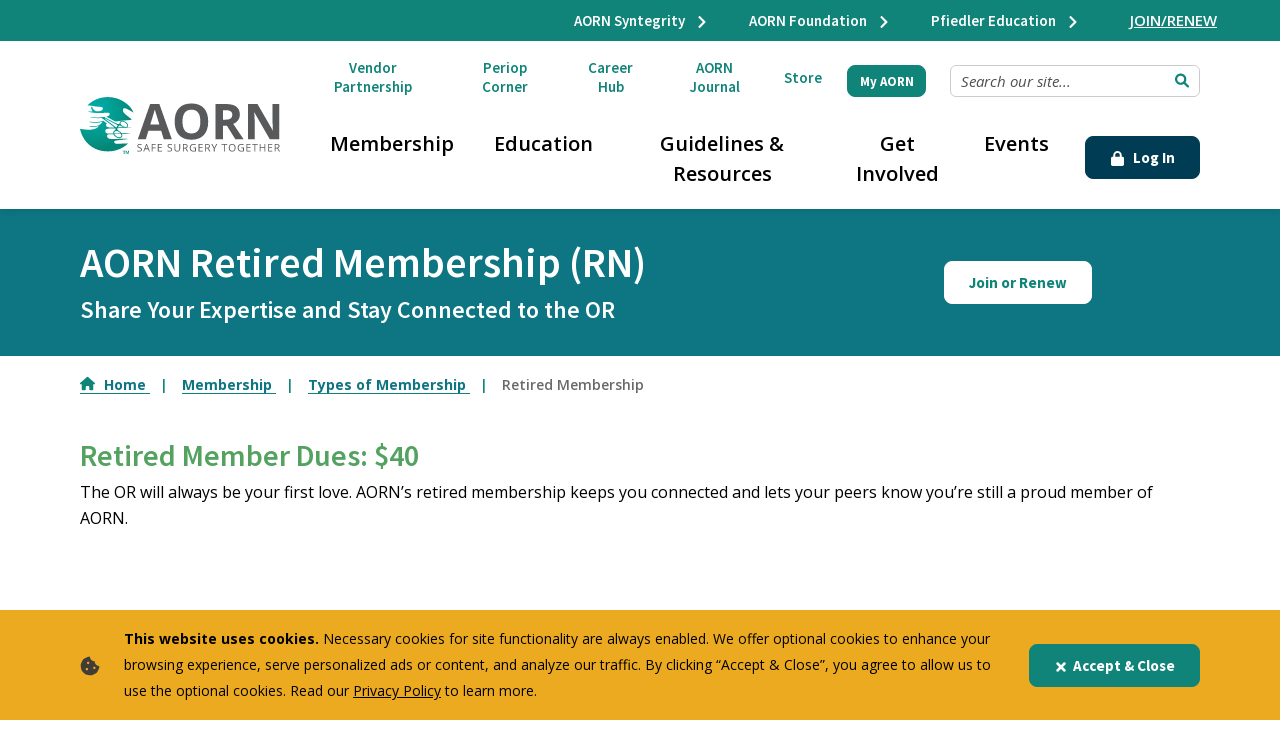

--- FILE ---
content_type: text/html; charset=utf-8
request_url: https://www.aorn.org/membership/types-of-membership/retired-membership
body_size: 9544
content:
 <!DOCTYPE html> <html lang="en"> <head> <script>
        window.dataLayer = window.dataLayer || []; function gtag() { dataLayer.push(arguments); };
    </script> <script>
            gtag('consent', 'default', { 'tracking_consent': 'denied', 'ad_user_data': 'denied', 'ad_personalization': 'denied' });
        </script> <!-- Google Tag Manager --> <script>(function(w,d,s,l,i){w[l]=w[l]||[];w[l].push({'gtm.start': new Date().getTime(),event:'gtm.js'});var f=d.getElementsByTagName(s)[0], j=d.createElement(s),dl=l!='dataLayer'?'&l='+l:'';j.async=true;j.src= 'https://www.googletagmanager.com/gtm.js?id='+i+dl;f.parentNode.insertBefore(j,f); })(window,document,'script','dataLayer','GTM-5X3TQR');</script> <!-- End Google Tag Manager --> <title>
	Retired Membership (RN)&nbsp| AORN
</title> <meta charset="utf-8"><script type="text/html" id="sf-tracking-consent-manager">
	<div></div>
</script><script type="text/javascript" src="/WebResource.axd?d=DzHrpQl5URXarFHAtrmzFgIOnaNpqDJ1bgR5vVFA4WxB7NjWmdBzrGX-8bKU0egVcG8OlDMhHNFJ3KJmcDCTYbllSzW7Nf7oqNjXG_jufETl-td_TBKyaSiIcdYgy0uCkhAUS-wKoAHSkwdmKWDgysLC4pRXtC6d2mNon5X5Ku86aWMKvkMQt5BiGXexuFpk0&amp;t=638979221060000000">

</script> <meta http-equiv="X-UA-Compatible" content="IE=edge,chrome=1"> <meta name="viewport" content="width=device-width, initial-scale=1.0"> <meta name="apple-mobile-web-app-capable" content="yes" />  <link rel="shortcut icon" href="/ResourcePackages/ST/aorn-org/assets/favicon_package/aorn-org_favicons/favicon.ico" type="image/x-icon" /> <link rel="manifest" href="/aorn-orgmanifest.json"> <link rel="mask-icon" href="/ResourcePackages/ST/aorn-org/assets/favicon_package/aorn-org_favicons/safari-pinned-tab.svg" color="#5bbad5"> <meta name="msapplication-TileColor" content="#da532c"> <meta name="twitter:card" content="" /> <meta name="twitter:site" content="" /> <meta name="twitter:title" content="Aorn.org" /> <meta name="twitter:description" content="Stay connected to the operating room with AORN’s retired membership." /> <meta name="twitter:image" content="" /> <link rel="preconnect" href="https://fonts.googleapis.com"> <link rel="preconnect" href="https://fonts.gstatic.com" crossorigin> <link href="https://fonts.googleapis.com/css2?family=Open+Sans:ital,wght@0,300;0,400;0,500;0,600;0,700;1,400&family=Source+Sans+Pro:ital,wght@0,300;0,400;0,600;0,700;0,900;1,400;1,600&display=swap" rel="stylesheet"> <meta property="og:image" content="" /> <script type='application/ld+json'>
        {
        "@context": "http://schema.org/",
        "@type": "Organization",
        "address": "",
        "brand": "AORN",
        "email": "",
        "faxNumber": "",
        "logo": "",
        "parentOrganization": {
        "@type": "Organization",
        "name": "AORN"
        },
        "telephone": "",
        "url": ""
        }
    </script> <!-- End Schema --> <script type="module" src=/ResourcePackages/ST/aorn-org/build/app.esm.js?v=639014926775499861></script> <script nomodule src=/ResourcePackages/ST/aorn-org/build/app.js?v=639014926775499861></script> <script nomodule>window.MSInputMethodContext && document.documentMode && document.write(&lt;link rel=&quot;stylesheet&quot; href=&quot;/ResourcePackages/ST/aorn-org/assets/vendor/ie11bootstrap.css&quot;&gt;&lt;script src=&quot;/ResourcePackages/ST/aorn-org/assets/vendor/ie11customproperties.js&quot;&gt;&lt;/script&gt;&lt;script crossorigin=&quot;anonymous&quot; src=&quot;https://polyfill.io/v3/polyfill.min.js?features=default,Array.prototype.includes,Array.prototype.find,Number.parseFloat%2CNumber.parse&quot;&gt;&lt;/script&gt;&#39;)</script> <script nomodule src="/ResourcePackages/ST/ui/www/assets/vendor/svg4everybody.min.js"></script> <link href="/ResourcePackages/ST/aorn-org/build/app.css?v=639014926775499861" rel="stylesheet" /> <style>
        body {
            overflow-x: clip;
        }

        .only-editor, .non-editor {
            display: none;
        }

        .is-editing .only-editor {
            display: block;
        }

        .not-editing .non-editor {
            display: block;
        }

        .comp-load-defer,
        .app-load-defer {
            visibility: hidden !important;
        }

        .hydrated .app-load-defer {
            visibility: visible !important;
        }

        .hydrated.comp-load-defer {
            visibility: visible !important;
        }
    </style> <meta property="og:title" content="Retired Membership (RN)" /><meta property="og:description" content="Stay connected to the operating room with AORN’s retired membership." /><meta property="og:url" content="https://www.aorn.org/membership/types-of-membership/retired-membership" /><meta property="og:type" content="website" /><meta property="og:site_name" content="Aorn.org" />
<!-- be_ixf, sdk, gho-->
<meta name="be:sdk" content="dotnet_sdk_1.4.23" />
<meta name="be:timer" content="94ms" />
<meta name="be:orig_url" content="https%3a%2f%2fwww.aorn.org%2fmembership%2ftypes-of-membership%2fretired-membership" />
<meta name="be:capsule_url" content="https%3a%2f%2fixfd1-api.bc0a.com%2fapi%2fixf%2f1.0.0%2fget_capsule%2ff00000000310290%2f1263075297" />
<meta name="be:norm_url" content="https%3a%2f%2fwww.aorn.org%2fmembership%2ftypes-of-membership%2fretired-membership" />
<meta name="be:api_dt" content="py_2026; pm_01; pd_10; ph_13; pmh_50; p_epoch:1768081806149" />
<meta name="be:mod_dt" content="py_2026; pm_01; pd_10; ph_13; pmh_50; p_epoch:1768081806149" />
<meta name="be:messages" content="0" />
<style>
.be-ix-link-block .be-related-link-container {margin-bottom: 20px;margin-top: 20px;text-align: center;}
.be-ix-link-block .be-related-link-container .be-label {margin: 0;color: white;line-height: 1em;font-variant-numeric: lining-nums;font-size: 1.3125rem;line-height: 27px;line-height: 1.6875rem;font-weight: 700;}
.be-ix-link-block .be-related-link-container .be-list { display: inline-block; list-style: none;margin: 0; padding: 0;}
.be-ix-link-block .be-related-link-container .be-list .be-list-item {display: inline-block;margin-right: 20px;margin-bottom: 6px;padding: 0;}
.be-ix-link-block .be-related-link-container .be-list .be-list-item .be-related-link {position: relative;font-size: 15px;
font-size: 0.9375rem;line-height: 21px;line-height: 1.3125rem;font-weight: 600;font-family: "Source Sans Pro", sans-serif;overflow: hidden;display: inline-flex;align-items: flex-start;background-color: transparent;color: #FFF;border: none;
border-radius: 0;text-decoration: none;transition: all linear 0.125s;font-weight:400}
.be-ix-link-block .be-related-link-container .be-list .be-list-item .be-related-link::after{    content: "";position: absolute;display: inline-block;background-color: currentColor;height: 1px;width: 100%;bottom: 0px;left: 0;opacity: 1;transition: opacity 0.3s ease-in-out;}
.be-ix-link-block .be-related-link-container .be-list .be-list-item .be-related-link:hover::after{opacity: 0;}
.be-ix-link-block .be-related-link-container .be-list .be-list-item:last-child { margin-right: 0;}

@media (max-width: 767px) {
  .be-ix-link-block .be-related-link-container .be-label {width: 100%;margin-bottom: 10px;}
  .be-ix-link-block .be-related-link-container .be-list { display: block;width: 100%;}
  .be-ix-link-block .be-related-link-container .be-list .be-list-item {display: block;margin-right: 0;}
}
@media (min-width: 768px) {
  .be-ix-link-block .be-related-link-container {display: flex;align-items: baseline;justify-content: center;}
  .be-ix-link-block .be-related-link-container .be-label {display: inline-block;margin-right: 20px;flex-grow: 0;flex-shrink: 0;}
}
</style>
<meta name="Generator" content="Sitefinity 15.4.8621.0 DX" /><link rel="canonical" href="https://www.aorn.org/membership/types-of-membership/retired-membership" /><script type="application/json" id="sf-insight-metadata">
	{"contentMetadata":"{\"Id\":\"6bc0ea77-4b9f-4953-afaf-a2242404a7b6\",\"ContentType\":\"Page\",\"Title\":\"Retired Membership\",\"CanonicalTitle\":\"Retired Membership\",\"CanonicalUrl\":\"https://www.aorn.org/membership/types-of-membership/retired-membership\",\"DefaultLanguage\":\"en\",\"CreatedOn\":\"2022-10-17T22:17:20.15Z\",\"ModifiedOn\":\"2023-12-18T16:54:31.83Z\",\"SiteId\":\"b2567e41-a156-4b73-90d7-ba79280081ed\",\"SiteName\":\"Aorn.org\",\"PageId\":\"6bc0ea77-4b9f-4953-afaf-a2242404a7b6\"}","videosMetadata":"[]"}
</script><script type="application/json" id="sf-insight-settings">
	{"apiServerUrl":"https://api.insight.sitefinity.com","apiKey":"aa0d4af6-5798-5c48-3a03-6b8cfa199973","applicationName":"Website","trackingCookieDomain":"","keepDecTrackingCookieOnTrackingConsentRejection":false,"slidingExpirationForTrackingCookie":false,"maxAgeForTrackingCookieInDays":365,"trackYouTubeVideos":true,"crossDomainTrackingEntries":["www.aorn.org/syntegrity","www.aorn.org/reflink","www.aorn.org/pfiedler/southeast-reconstruction-summit","www.aorn.org/foundation","www.aorn.org","www.aorn.org/surgical-expo","www.aorn.org/or-excellence","www.aorn.org/outpatient-surgery","www.aorn.org/pfiedler-edu"],"strategy":"Persist|False","docsHrefTestExpressions":[".*\\/docs\\/.+\\.{1}.+((\\?|\\\u0026)sfvrsn=.+){1}$",".+((\\?|\\\u0026)sf_dm_key=.+){1}$"],"sessionLengthInMinutes":30,"trackVimeoVideos":true,"useSecureCookies":true}
</script><script type="text/javascript" src="/WebResource.axd?d=[base64]&amp;t=638979221300000000">

</script><script src="https://cdn.insight.sitefinity.com/sdk/sitefinity-insight-client.min.3.1.44.js" crossorigin="" async="async">

</script><meta name="description" content="Stay connected to the operating room with AORN’s retired membership." /></head> <body class="not-editing"> <!-- Google Tag Manager (noscript) --> <noscript><iframe src="https://www.googletagmanager.com/ns.html?id=GTM-5X3TQR" height="0" width="0" style="display:none;visibility:hidden"></iframe></noscript> <!-- End Google Tag Manager (noscript) --> <div class="sfPublicWrapper" id="PublicWrapper">  <script>
            var assetPath = '/ResourcePackages/ST/ui/www/assets';
            var iconSheet = '/icon/sheets/icons.svg';
            if (typeof svg4everybody == 'function') {
                svg4everybody();
            }
        </script> <a class="visually-hidden visually-hidden-focusable" href="#content" title="skip to main content">Skip to main content</a> 
<div id="AlertsContainer_TF260897F038_Col00" class="sf_colsIn" data-sf-element="Container" data-placeholder-label="NonSearchableContainer">

</div>

 <script>
        var onCookieAccept = function () {
            TrackingConsentManager.updateUserConsent(true);
            gtag('consent', 'update', { 'tracking_consent': 'granted', 'ad_user_data': 'granted', 'ad_personalization': 'granted' });

        };
    </script> <kdx-cookie-message alert-icon="/ResourcePackages/ST/ui/www/assets/icon/cookie-bite.svg"
                        btn-text="Accept &amp; Close"
                        btn-id="cookieCloseBtn"
                        cookie-name="sf-tracking-consent"
                        btn-icon="close"
                        class="comp-load-defer"> <p> <strong>This website uses cookies.</strong> Necessary cookies for site functionality are always enabled.  We offer optional cookies to enhance your browsing experience, serve personalized ads or content, and analyze our traffic. By clicking “Accept &amp; Close”, you agree to allow us to use the optional cookies. Read our <a href="/privacy-policy" aria-label="privacy policy">Privacy Policy</a> to learn more.
        </p> </kdx-cookie-message> <header class="site-header"> <div class="site-header-util"> <div class="container-fluid"> <nav class="util-inner" aria-label="Related Sites"> 



    <div class="kdx-generic-content" >
    <div ><div class="util-join"><a href="/membership/join" style="color: rgba(255, 255, 255, 1); font-size: 0.9375rem; font-weight: 600" data-feathr-click-track="true" data-feathr-link-aids="[">JOIN/RENEW
 </a>
</div></div>
</div>

    <ul class="no-checkmarks">
            <li>
                <a href="/syntegrity" target="_self" class="util-link" aria-label="AORN Syntegrity">
                    AORN Syntegrity
                    <kdx-icon icon="chevron-right">
                    </kdx-icon>
                </a>
            </li>
            <li>
                <a href="/foundation" target="_self" class="util-link" aria-label="AORN Foundation">
                    AORN Foundation
                    <kdx-icon icon="chevron-right">
                    </kdx-icon>
                </a>
            </li>
            <li>
                <a href="/pfiedler-edu" target="_self" class="util-link" aria-label="Pfiedler Education">
                    Pfiedler Education
                    <kdx-icon icon="chevron-right">
                    </kdx-icon>
                </a>
            </li>
    </ul>
 </nav> </div> </div> <div class="container-fluid"> <div class="site-header-inner"> <div class="site-header-bar"> <div class="site-header-logo"> 

<a href="/" class="brand" title="Go to home page">
    <img itemprop="logo" src="/images/default-source/logos/aorn_logo_rgb.svg?sfvrsn=3a0bb45_1" alt="Go to home page">
</a> </div> <div class="header-bar-actions"> <div class="mobile-keylink-btn"></div> <div class="mobile-login-btn"></div> <button class="mobile-nav-toggle" aria-label="Show Mobile Nav"> <span class="closed"> <kdx-icon icon="bars"></kdx-icon> </span> <span class="open"> <kdx-icon icon="times"></kdx-icon> </span> </button> </div> </div> <div class="site-header-main"> <div class="mobile-utility-nav site-header-util"></div> <div class="search-row"> <nav class="key-links" aria-label="key links"> <ul class="no-checkmarks"> 

            <li><a href="/corporate-partnership" target="_self" class="btn btn-underline" aria-label="Vendor Partnership">Vendor Partnership</a></li>
            <li><a href="/periopcorner" target="_blank" class="btn btn-underline" aria-label="Periop Corner">Periop Corner</a></li>
            <li><a href="/career-center" target="_self" class="btn btn-underline" aria-label="Career Hub">Career Hub</a></li>
            <li><a href="/aorn-journal" target="_self" class="btn btn-underline" aria-label="AORN Journal">AORN Journal</a></li>
            <li><a href="https://hub.aorn.org/s" target="_blank" class="btn btn-underline" aria-label="Store">Store</a></li>



        <li><a href="https://apps.aorn.org/myaorn" target="_self" class="js-keylink-btn btn btn-primary btn-sm" aria-label="My AORN">My AORN</a></li>
 </ul> </nav> <div class="header-search"> 



<kdx-sitefinity-search results-url="/search-results"
                       index-catalogue="site-search-index"
                       search-id="c0656228-8726-407c-88da-4febe3c126d9"
                       words-mode="AllWords"
                       label="Search our site..."
                       placeholder="Search our site...">
</kdx-sitefinity-search> </div> </div> <div class="menu-row"> 



    <kdx-nav-basic class="comp-load-defer"
                   css-classes="nav-primary"
                   active-index="0"
                   page-nodes='[{&quot;Title&quot;:&quot;Membership&quot;,&quot;UrlName&quot;:&quot;/membership&quot;,&quot;Nodes&quot;: [{&quot;Title&quot;:&quot;Why AORN&quot;,&quot;UrlName&quot;:&quot;/membership/join&quot;,&quot;Nodes&quot;:[]},{&quot;Title&quot;:&quot;Membership Benefits&quot;,&quot;UrlName&quot;:&quot;/membership/membership-benefits&quot;,&quot;Nodes&quot;:[]},{&quot;Title&quot;:&quot;Types of Membership&quot;,&quot;UrlName&quot;:&quot;/membership/types-of-membership&quot;,&quot;Nodes&quot;:[]},{&quot;Title&quot;:&quot;AORN Chapters&quot;,&quot;UrlName&quot;:&quot;/membership/aorn-chapters&quot;,&quot;Nodes&quot;:[]}]},{&quot;Title&quot;:&quot;Education&quot;,&quot;UrlName&quot;:&quot;/education&quot;,&quot;Nodes&quot;: [{&quot;Title&quot;:&quot;Education for Individuals&quot;,&quot;UrlName&quot;:&quot;/education/education-for-individuals&quot;,&quot;Nodes&quot;:[]},{&quot;Title&quot;:&quot;Education for Leaders&quot;,&quot;UrlName&quot;:&quot;/education/education-for-leaders&quot;,&quot;Nodes&quot;:[]},{&quot;Title&quot;:&quot;Education for Facilities&quot;,&quot;UrlName&quot;:&quot;/education/education-for-facilities&quot;,&quot;Nodes&quot;:[]},{&quot;Title&quot;:&quot;Education for the ASC&quot;,&quot;UrlName&quot;:&quot;/education/education-for-the-asc&quot;,&quot;Nodes&quot;:[]},{&quot;Title&quot;:&quot;For Colleges of Nursing&quot;,&quot;UrlName&quot;:&quot;/education/for-colleges-of-nursing&quot;,&quot;Nodes&quot;:[]}]},{&quot;Title&quot;:&quot;Guidelines &amp; Resources&quot;,&quot;UrlName&quot;:&quot;/guidelines-resources&quot;,&quot;Nodes&quot;: [{&quot;Title&quot;:&quot;Guidelines for Perioperative Practice&quot;,&quot;UrlName&quot;:&quot;/guidelines-resources/guidelines-for-perioperative-practice&quot;,&quot;Nodes&quot;:[]},{&quot;Title&quot;:&quot;Guideline Essentials&quot;,&quot;UrlName&quot;:&quot;/guidelines-resources/guideline-essentials&quot;,&quot;Nodes&quot;:[]},{&quot;Title&quot;:&quot;Clinical Resources&quot;,&quot;UrlName&quot;:&quot;/guidelines-resources/clinical-resources&quot;,&quot;Nodes&quot;:[]},{&quot;Title&quot;:&quot;Tool Kits&quot;,&quot;UrlName&quot;:&quot;/guidelines-resources/tool-kits&quot;,&quot;Nodes&quot;:[]},{&quot;Title&quot;:&quot;News and Articles&quot;,&quot;UrlName&quot;:&quot;/guidelines-resources/news-and-articles&quot;,&quot;Nodes&quot;:[]},{&quot;Title&quot;:&quot;The Stitch&quot;,&quot;UrlName&quot;:&quot;/guidelines-resources/the-stitch&quot;,&quot;Nodes&quot;:[]},{&quot;Title&quot;:&quot;Guidelines Book&quot;,&quot;UrlName&quot;:&quot;/guidelines-resources/guidelines-book&quot;,&quot;Nodes&quot;:[]}]},{&quot;Title&quot;:&quot;Get Involved&quot;,&quot;UrlName&quot;:&quot;/get-involved&quot;,&quot;Nodes&quot;: [{&quot;Title&quot;:&quot;Periop Community&quot;,&quot;UrlName&quot;:&quot;/get-involved/periop-community&quot;,&quot;Nodes&quot;:[]},{&quot;Title&quot;:&quot;Government Affairs&quot;,&quot;UrlName&quot;:&quot;/get-involved/government-affairs&quot;,&quot;Nodes&quot;:[]},{&quot;Title&quot;:&quot;AORN Governance&quot;,&quot;UrlName&quot;:&quot;/get-involved/aorn-governance&quot;,&quot;Nodes&quot;:[]},{&quot;Title&quot;:&quot;Fellowship&quot;,&quot;UrlName&quot;:&quot;/get-involved/fellowship&quot;,&quot;Nodes&quot;:[]}]},{&quot;Title&quot;:&quot;Events&quot;,&quot;UrlName&quot;:&quot;/events&quot;,&quot;Nodes&quot;: [{&quot;Title&quot;:&quot;AORN Global Surgical Conference &amp; Expo&quot;,&quot;UrlName&quot;:&quot;/events/aorn-global-surgical-conference-expo&quot;,&quot;Nodes&quot;:[]},{&quot;Title&quot;:&quot;Perioperative Nursing Research Symposium&quot;,&quot;UrlName&quot;:&quot;/events/perioperative-nursing-research-symposium&quot;,&quot;Nodes&quot;:[]},{&quot;Title&quot;:&quot;Live Webinars&quot;,&quot;UrlName&quot;:&quot;/events/live-webinars&quot;,&quot;Nodes&quot;:[]},{&quot;Title&quot;:&quot;Guidelines Workshops&quot;,&quot;UrlName&quot;:&quot;/events/guidelines-workshops&quot;,&quot;Nodes&quot;:[]}]}]'>
    </kdx-nav-basic>
 



<div class="header-login">
        <a href="/auth/LoginExternalProvider/Nimble/"
           class="js-login-btn btn btn-tertiary "
           aria-label="Click Here to Login">
                <kdx-icon icon="lock"></kdx-icon>
            Log In
        </a>
</div>
 </div> </div> </div> </div> </header> <div id="content" role="main"> 

<kdx-basic-hero
    class="comp-load-defer"
    aria-label="AORN Retired Membership (RN)"
    btn-text="Join or Renew"
    btn-alt="Join AORN now."
    btn-href="https://hub.aorn.org/NC__Login?startURL=%2FMembershipManagement"
    btn-target="_blank"
    is-speedbump="false">
        <h1>AORN Retired Membership (RN)</h1>
            <h2 class="subheading">Share Your Expertise and Stay Connected to the OR</h2>
</kdx-basic-hero>


<kdx-breadcrumbs class="comp-load-defer">
    <ul>
        
                    <li>
                        <a href="/" aria-label="Go to Home">
                        <span class="svg-icon">
                            <kdx-icon icon="house"></kdx-icon>
                        </span>
                        Home
                         </a>        
                    </li>
                    <li>
                        <a href="/membership" aria-label="Go to Membership">
                          Membership
                        </a>
                    </li>
                    <li>
                        <a href="/membership/types-of-membership" aria-label="Go to Types of Membership">
                          Types of Membership
                        </a>
                    </li>
                <li class="active">
                    <span>Retired Membership</span>
                </li>
    </ul>
</kdx-breadcrumbs><div id="Main_C002_Col00" class="container-fluid py-md-4 py-3 sf_colsIn" data-sf-element="Content" data-placeholder-label="Single column for general content no padding">
    <div class="kdx-generic-content" >
    <div ><h3>Retired Member Dues: $40</h3>
<p>The OR will always be your first love. AORN’s retired membership keeps you connected and lets your peers know you’re still a proud member of AORN.</p></div>
</div>

</div>


<kdx-basic-cta orientation="right"
               img-src="/images/default-source/membership/join/member_retired_800x640.jpg?sfvrsn=6e501d4a_0"
               img-alt="Retired periop nurse"
               cta-primary-text=""
               cta-primary-href=""
               cta-primary-aria-label=""
               cta-primary-target=""
               cta-secondary-text=""
               cta-secondary-href=""
               cta-secondary-aria-label=""
               cta-secondary-target=""
               cta-secondary-icon="arrow-circle-right"
               class="comp-load-defer"
               theme-option="cta-theme-1"
               
               >


        <h2 class="mb-4">Retired Member Benefit Highlights</h2>
    <p>Most-loved retired member benefits include:</p><ul><li>Full value of AORN membership at lower price</li><li>Online community group for retired professionals
    </li><li>Resources to keep you up-to-date on the OR suite<br></li></ul><br><p><a class="btn btn-primary" href="/membership/membership-benefits" sfref="[f669d9a7-009d-4d83-ddaa-000000000002]60625DE0-D774-4B77-BAA0-42577EF85765">View All Benefits</a></p></kdx-basic-cta>



<kdx-section-bg class="comp-load-defer" color="primary" animate-content>
    <div class="row small-banner">
            <div class="bck-img">
                <kdx-lazy-img img-src="/images/default-source/small-banner-cta/aorn-small-banner-cta.png?sfvrsn=33f9de87_1" img-alt="banner icon alt"></kdx-lazy-img>
            </div>

        <div class="col inner-text">
                <h2 class="text-white">Who benefits from Retired Membership?</h2>
                            <p>
                    <p>Retired perioperative nurses who want to:</p><ul><li>Stay connected to perioperative friends and colleagues
    </li><li>Share experience and knowledge
    </li><li>Continue supporting the perioperative profession</li></ul>
                </p>
        </div>
            <div class="col">
                <div class="ctas">
                        <a href="https://hub.aorn.org/NC__Login?startURL=%2FMembershipManagement" class="btn btn-secondary " aria-label="Join AORN now." target="_blank">Join AORN</a>

                        <kdx-arrow-link href="https://hub.aorn.org/NC__Login?startURL=%2FMembershipManagement"
                                        label="Renew membership now."
                                        target="_blank"
                                        >
                            Renew
                        </kdx-arrow-link>
                </div>
            </div>
    </div>
</kdx-section-bg>
<div id="Main_C009_Col00" class="container-fluid py-md-4 py-3 sf_colsIn" data-sf-element="Content" data-placeholder-label="Single column for general content no padding">
</div> <kdx-scroll-top></kdx-scroll-top> </div> <kdx-app></kdx-app> <kdx-footer class="comp-load-defer"> <div class="kdx-footer-upper-tier"> <div class="container-fluid"> <div class="row"> <div class="col-lg-5"> <div class="brand"> 

<a href="/" class="brand" title="Go to home page">
    <img itemprop="logo" src="/images/default-source/logos/aorn_logo_white.svg?sfvrsn=c714f5e0_3" alt="AORN Logo White">
</a> </div> 

    <div class="kdx-generic-content" >
    <div ><address class="address-info"><div><h2 class="subheading"><span>Association of periOperative Registered Nurses</span></h2><div><span>2170 South Parker Rd, Suite 400, </span>
										<span>Denver</span>
										<span>CO</span>
										<span>80231</span>
									</div></div></address></div>
</div>
<div class="partner-info">
        <h2 class="subheading">Become a Vendor Partner</h2>

        <p><p>We connect medical device companies with over 40,000 AORN Members through education, advertising, exhibits, sponsorships, and more.</p></p>

        <div class="cta">
            <a href="/corporate-partnership"
               class="btn btn-secondary "
               aria-label="Partner With AORN">
                Partner With AORN
            </a>
        </div>
</div>
 </div> <div class="footer-link-items col-lg-6 offset-lg-1"> <div class="row"> <div class="col-lg-6"> 
    <a href="/" class="js-toggle-heading" aria-label="AORN Enterprise">
        <h3>AORN Enterprise</h3>
        <kdx-icon icon="plus"></kdx-icon>
    </a>
        <div class="link-list link-list-vertical">
                <div class="link-item">
                    <a href="/syntegrity" target="_self" aria-label="AORN Syntegrity">
                        AORN Syntegrity
                        <kdx-icon icon="chevron-right"></kdx-icon>
                    </a>
                </div>
                <div class="link-item">
                    <a href="/foundation" target="_self" aria-label="AORN Foundation">
                        AORN Foundation
                        <kdx-icon icon="chevron-right"></kdx-icon>
                    </a>
                </div>
                <div class="link-item">
                    <a href="/pfiedler-edu" target="_self" aria-label="Pfiedler Education">
                        Pfiedler Education
                        <kdx-icon icon="chevron-right"></kdx-icon>
                    </a>
                </div>
        </div>

 </div> <div class="col-lg-6"> 
        <a href="/" class="js-toggle-heading" aria-label="Quick Links">
            <h3>Quick Links</h3>
            <kdx-icon icon="plus"></kdx-icon>
        </a>
    <div class="quicklinks link-list link-list-cols">
            <div class="link-item">
                <a href="/about-aorn" target="_blank" aria-label="About AORN">
                    About AORN
                </a>
            </div>
            <div class="link-item">
                <a href="/contact-aorn" target="_blank" aria-label="Contact AORN">
                    Contact AORN
                </a>
            </div>
            <div class="link-item">
                <a href="/periopcorner" target="_blank" aria-label="Periop Corner">
                    Periop Corner
                </a>
            </div>
            <div class="link-item">
                <a href="/aorn-journal" target="_blank" aria-label="AORN Journal">
                    AORN Journal
                </a>
            </div>
            <div class="link-item">
                <a href="/membership/join" target="_blank" aria-label="Why AORN">
                    Why AORN
                </a>
            </div>
            <div class="link-item">
                <a href="/career-center/work-at-aorn" target="_blank" aria-label="Work at AORN">
                    Work at AORN
                </a>
            </div>
            <div class="link-item">
                <a href="/shop-aorn" target="_blank" aria-label="Shop AORN">
                    Shop AORN
                </a>
            </div>
            <div class="link-item">
                <a href="/career-center" target="_blank" aria-label="Career Center">
                    Career Center
                </a>
            </div>
    </div>

 </div> </div> <div class="row"> <div class="col-12"> <div class="social-nav social-links"> 



<a class="speedbump-link"
   href="https://www.facebook.com/AORN/"
   aria-label="Click here to visit our Facebook page"
   target="_blank">
        <svg xmlns="http://www.w3.org/2000/svg" viewBox="0 0 320 512">
  <path d="M279.14 288l14.22-92.66h-88.91v-60.13c0-25.35 12.42-50.06 52.24-50.06h40.42V6.26S260.43 0 225.36 0c-73.22 0-121.08 44.38-121.08 124.72v70.62H22.89V288h81.39v224h100.17V288z"/>
</svg>
    </a>


<a class="speedbump-link"
   href="https://www.linkedin.com/company/aorn"
   aria-label="Click here to visit our LinkedIn page"
   target="_blank">
        <svg xmlns="http://www.w3.org/2000/svg" viewBox="0 0 448 512">
  <path d="M100.28 448H7.4V148.9h92.88zM53.79 108.1C24.09 108.1 0 83.5 0 53.8a53.79 53.79 0 0 1 107.58 0c0 29.7-24.1 54.3-53.79 54.3zM447.9 448h-92.68V302.4c0-34.7-.7-79.2-48.29-79.2-48.29 0-55.69 37.7-55.69 76.7V448h-92.78V148.9h89.08v40.8h1.3c12.4-23.5 42.69-48.3 87.88-48.3 94 0 111.28 61.9 111.28 142.3V448z"></path>
</svg>
    </a>


<a class="speedbump-link"
   href="https://www.instagram.com/aornpics/"
   aria-label="Click here to visit our Instagram page"
   target="_blank">
        <svg xmlns="http://www.w3.org/2000/svg" viewBox="0 0 448 512">
  <path d="M224.1 141c-63.6 0-114.9 51.3-114.9 114.9s51.3 114.9 114.9 114.9S339 319.5 339 255.9 287.7 141 224.1 141zm0 189.6c-41.1 0-74.7-33.5-74.7-74.7s33.5-74.7 74.7-74.7 74.7 33.5 74.7 74.7-33.6 74.7-74.7 74.7zm146.4-194.3c0 14.9-12 26.8-26.8 26.8-14.9 0-26.8-12-26.8-26.8s12-26.8 26.8-26.8 26.8 12 26.8 26.8zm76.1 27.2c-1.7-35.9-9.9-67.7-36.2-93.9-26.2-26.2-58-34.4-93.9-36.2-37-2.1-147.9-2.1-184.9 0-35.8 1.7-67.6 9.9-93.9 36.1s-34.4 58-36.2 93.9c-2.1 37-2.1 147.9 0 184.9 1.7 35.9 9.9 67.7 36.2 93.9s58 34.4 93.9 36.2c37 2.1 147.9 2.1 184.9 0 35.9-1.7 67.7-9.9 93.9-36.2 26.2-26.2 34.4-58 36.2-93.9 2.1-37 2.1-147.8 0-184.8zM398.8 388c-7.8 19.6-22.9 34.7-42.6 42.6-29.5 11.7-99.5 9-132.1 9s-102.7 2.6-132.1-9c-19.6-7.8-34.7-22.9-42.6-42.6-11.7-29.5-9-99.5-9-132.1s-2.6-102.7 9-132.1c7.8-19.6 22.9-34.7 42.6-42.6 29.5-11.7 99.5-9 132.1-9s102.7-2.6 132.1 9c19.6 7.8 34.7 22.9 42.6 42.6 11.7 29.5 9 99.5 9 132.1s2.7 102.7-9 132.1z"></path>
</svg>
    </a>


<a class="speedbump-link"
   href="https://www.youtube.com/c/AORN"
   aria-label="Click here to visit our YouTube page"
   target="_blank">
        <svg xmlns="http://www.w3.org/2000/svg" viewBox="0 0 576 512">
  <path d="M549.655 124.083c-6.281-23.65-24.787-42.276-48.284-48.597C458.781 64 288 64 288 64S117.22 64 74.629 75.486c-23.497 6.322-42.003 24.947-48.284 48.597-11.412 42.867-11.412 132.305-11.412 132.305s0 89.438 11.412 132.305c6.281 23.65 24.787 41.5 48.284 47.821C117.22 448 288 448 288 448s170.78 0 213.371-11.486c23.497-6.321 42.003-24.171 48.284-47.821 11.412-42.867 11.412-132.305 11.412-132.305s0-89.438-11.412-132.305zm-317.51 213.508V175.185l142.739 81.205-142.739 81.201z"/>
</svg>
    </a> </div> </div> </div> </div> </div> 
<div class="be-ix-link-block">
<div class="be-ix-link-block"><div class="be-related-link-container"><div class="be-label">Also of Interest</div><ul class="be-list"><li class="be-list-item"><a class="be-related-link" href="https://www.aorn.org/membership/types-of-membership/aorn-apsna-membership">AORN/APSNA Membership (RN)</a></li><li class="be-list-item"><a class="be-related-link" href="https://www.aorn.org/membership/types-of-membership/leader-membership-(rn)">Leader Membership (RN)</a></li><li class="be-list-item"><a class="be-related-link" href="https://www.aorn.org/membership/types-of-membership/new-to-profession">AORN Membership for New Perioperative Nurses (RN)</a></li></ul> </div></div>

<!-- be_ixf, bodystr, body_1 -->


</div>
 </div> </div> <div class="kdx-footer-lower-tier"> <div class="copyright"> 

    <div class="kdx-generic-content" >
    <div ><div class="copyright-text">© <span class="current-year">
 </span> AORN Inc. All Rights Reserved.
            </div></div>
</div>
 <div class="copyright-links"> 


        <a href="/privacy-policy" target="_self" aria-label="Privacy Policy">Privacy Policy</a>
        <a href="/terms-of-use" target="_self" aria-label="Terms of Use">Terms of Use</a>
 </div> </div> </div> <kdx-speedbump return-text="Return to aorn.org"
                   continue-text="Continue to Site"
                   default-message="You are leaving our site."
                   default-headline=""
                   class="app-load-defer"> </kdx-speedbump> </kdx-footer> <script type="application/json" id="PersonalizationTracker">
	{"IsPagePersonalizationTarget":false,"IsUrlPersonalizationTarget":false,"PageId":"6bc0ea77-4b9f-4953-afaf-a2242404a7b6"}
</script><script type="text/javascript" src="/WebResource.axd?d=[base64]&amp;t=638979222000000000">

</script> </div> <div class="menu-overlay"></div> </body> </html>

--- FILE ---
content_type: text/css
request_url: https://www.aorn.org/ResourcePackages/ST/aorn-org/build/app.css?v=639014926775499861
body_size: 61256
content:
@keyframes bounce-right{0%{transform:translateX(0)}50%{transform:translateX(10px)}100%{transform:translateX(0)}}@keyframes bounce-left{0%{transform:translateX(0)}50%{transform:translateX(-10px)}100%{transform:translateX(0)}}@keyframes bounce-up{0%{transform:translateY(0)}50%{transform:translateY(-10px)}100%{transform:translateY(0)}}@keyframes bounce-down{0%{transform:translateY(0)}50%{transform:translateY(5px)}100%{transform:translateY(0)}}.animation.fade__up-in{position:absolute;top:100%;transition:all linear 0.125s}.animation.fade__up-in.show{top:0;opacity:1;transition:all linear 0.125s}:root,[data-bs-theme=light]{--bs-blue:#0d6efd;--bs-indigo:#6610f2;--bs-purple:#6f42c1;--bs-pink:#d63384;--bs-red:#dc3545;--bs-orange:#fd7e14;--bs-yellow:#ffc107;--bs-green:#198754;--bs-teal:#20c997;--bs-cyan:#0dcaf0;--bs-black:#000;--bs-white:#fff;--bs-gray:#6c757d;--bs-gray-dark:#343a40;--bs-gray-100:#f8f9fa;--bs-gray-200:#e9ecef;--bs-gray-300:#dee2e6;--bs-gray-400:#ced4da;--bs-gray-500:#adb5bd;--bs-gray-600:#6c757d;--bs-gray-700:#495057;--bs-gray-800:#343a40;--bs-gray-900:#212529;--bs-primary:#108479;--bs-secondary:#ECAA20;--bs-success:#198754;--bs-info:#0dcaf0;--bs-warning:#ffc107;--bs-danger:#dc3545;--bs-light:#f8f9fa;--bs-dark:#212529;--bs-tertiary:#003D54;--bs-quarternary:#ECAA20;--bs-quinary:#0E7582;--bs-senary:#666d70;--bs-gray-lite:#DEDEDE;--bs-gray-dark:#2d3133;--bs-primary-rgb:13, 110, 253;--bs-secondary-rgb:108, 117, 125;--bs-success-rgb:25, 135, 84;--bs-info-rgb:13, 202, 240;--bs-warning-rgb:255, 193, 7;--bs-danger-rgb:220, 53, 69;--bs-light-rgb:248, 249, 250;--bs-dark-rgb:33, 37, 41;--bs-primary-text-emphasis:#052c65;--bs-secondary-text-emphasis:#2b2f32;--bs-success-text-emphasis:#0a3622;--bs-info-text-emphasis:#055160;--bs-warning-text-emphasis:#664d03;--bs-danger-text-emphasis:#58151c;--bs-light-text-emphasis:#495057;--bs-dark-text-emphasis:#495057;--bs-primary-bg-subtle:#cfe2ff;--bs-secondary-bg-subtle:#e2e3e5;--bs-success-bg-subtle:#d1e7dd;--bs-info-bg-subtle:#cff4fc;--bs-warning-bg-subtle:#fff3cd;--bs-danger-bg-subtle:#f8d7da;--bs-light-bg-subtle:#fcfcfd;--bs-dark-bg-subtle:#ced4da;--bs-primary-border-subtle:#9ec5fe;--bs-secondary-border-subtle:#c4c8cb;--bs-success-border-subtle:#a3cfbb;--bs-info-border-subtle:#9eeaf9;--bs-warning-border-subtle:#ffe69c;--bs-danger-border-subtle:#f1aeb5;--bs-light-border-subtle:#e9ecef;--bs-dark-border-subtle:#adb5bd;--bs-white-rgb:255, 255, 255;--bs-black-rgb:0, 0, 0;--bs-font-sans-serif:system-ui, -apple-system, "Segoe UI", Roboto, "Helvetica Neue", "Noto Sans", "Liberation Sans", Arial, sans-serif, "Apple Color Emoji", "Segoe UI Emoji", "Segoe UI Symbol", "Noto Color Emoji";--bs-font-monospace:SFMono-Regular, Menlo, Monaco, Consolas, "Liberation Mono", "Courier New", monospace;--bs-gradient:linear-gradient(180deg, rgba(255, 255, 255, 0.15), rgba(255, 255, 255, 0));--bs-body-font-family:var(--bs-font-sans-serif);--bs-body-font-size:1rem;--bs-body-font-weight:400;--bs-body-line-height:1.5;--bs-body-color:#212529;--bs-body-color-rgb:33, 37, 41;--bs-body-bg:#fff;--bs-body-bg-rgb:255, 255, 255;--bs-emphasis-color:#000;--bs-emphasis-color-rgb:0, 0, 0;--bs-secondary-color:rgba(33, 37, 41, 0.75);--bs-secondary-color-rgb:33, 37, 41;--bs-secondary-bg:#e9ecef;--bs-secondary-bg-rgb:233, 236, 239;--bs-tertiary-color:rgba(33, 37, 41, 0.5);--bs-tertiary-color-rgb:33, 37, 41;--bs-tertiary-bg:#f8f9fa;--bs-tertiary-bg-rgb:248, 249, 250;--bs-heading-color:inherit;--bs-link-color:#0d6efd;--bs-link-color-rgb:13, 110, 253;--bs-link-decoration:underline;--bs-link-hover-color:#0a58ca;--bs-link-hover-color-rgb:10, 88, 202;--bs-code-color:#d63384;--bs-highlight-color:#212529;--bs-highlight-bg:#fff3cd;--bs-border-width:1px;--bs-border-style:solid;--bs-border-color:#dee2e6;--bs-border-color-translucent:rgba(0, 0, 0, 0.175);--bs-border-radius:0.375rem;--bs-border-radius-sm:0.25rem;--bs-border-radius-lg:0.5rem;--bs-border-radius-xl:1rem;--bs-border-radius-xxl:2rem;--bs-border-radius-2xl:var(--bs-border-radius-xxl);--bs-border-radius-pill:50rem;--bs-box-shadow:0 0.5rem 1rem rgba(0, 0, 0, 0.15);--bs-box-shadow-sm:0 0.125rem 0.25rem rgba(0, 0, 0, 0.075);--bs-box-shadow-lg:0 1rem 3rem rgba(0, 0, 0, 0.175);--bs-box-shadow-inset:inset 0 1px 2px rgba(0, 0, 0, 0.075);--bs-focus-ring-width:0.25rem;--bs-focus-ring-opacity:0.25;--bs-focus-ring-color:rgba(13, 110, 253, 0.25);--bs-form-valid-color:#198754;--bs-form-valid-border-color:#198754;--bs-form-invalid-color:#dc3545;--bs-form-invalid-border-color:#dc3545}[data-bs-theme=dark]{color-scheme:dark;--bs-body-color:#dee2e6;--bs-body-color-rgb:222, 226, 230;--bs-body-bg:#212529;--bs-body-bg-rgb:33, 37, 41;--bs-emphasis-color:#fff;--bs-emphasis-color-rgb:255, 255, 255;--bs-secondary-color:rgba(222, 226, 230, 0.75);--bs-secondary-color-rgb:222, 226, 230;--bs-secondary-bg:#343a40;--bs-secondary-bg-rgb:52, 58, 64;--bs-tertiary-color:rgba(222, 226, 230, 0.5);--bs-tertiary-color-rgb:222, 226, 230;--bs-tertiary-bg:#2b3035;--bs-tertiary-bg-rgb:43, 48, 53;--bs-primary-text-emphasis:#6ea8fe;--bs-secondary-text-emphasis:#a7acb1;--bs-success-text-emphasis:#75b798;--bs-info-text-emphasis:#6edff6;--bs-warning-text-emphasis:#ffda6a;--bs-danger-text-emphasis:#ea868f;--bs-light-text-emphasis:#f8f9fa;--bs-dark-text-emphasis:#dee2e6;--bs-primary-bg-subtle:#031633;--bs-secondary-bg-subtle:#161719;--bs-success-bg-subtle:#051b11;--bs-info-bg-subtle:#032830;--bs-warning-bg-subtle:#332701;--bs-danger-bg-subtle:#2c0b0e;--bs-light-bg-subtle:#343a40;--bs-dark-bg-subtle:#1a1d20;--bs-primary-border-subtle:#084298;--bs-secondary-border-subtle:#41464b;--bs-success-border-subtle:#0f5132;--bs-info-border-subtle:#087990;--bs-warning-border-subtle:#997404;--bs-danger-border-subtle:#842029;--bs-light-border-subtle:#495057;--bs-dark-border-subtle:#343a40;--bs-heading-color:inherit;--bs-link-color:#6ea8fe;--bs-link-hover-color:#8bb9fe;--bs-link-color-rgb:110, 168, 254;--bs-link-hover-color-rgb:139, 185, 254;--bs-code-color:#e685b5;--bs-highlight-color:#dee2e6;--bs-highlight-bg:#664d03;--bs-border-color:#495057;--bs-border-color-translucent:rgba(255, 255, 255, 0.15);--bs-form-valid-color:#75b798;--bs-form-valid-border-color:#75b798;--bs-form-invalid-color:#ea868f;--bs-form-invalid-border-color:#ea868f}/*!
 * Bootstrap Grid v5.3.2 (https://getbootstrap.com/)
 * Copyright 2011-2023 The Bootstrap Authors
 * Licensed under MIT (https://github.com/twbs/bootstrap/blob/main/LICENSE)
 */.container,.container-fluid,.container-xxl,.container-xl,.container-lg,.container-md,.container-sm{--bs-gutter-x:1.5rem;--bs-gutter-y:0;width:100%;padding-right:calc(var(--bs-gutter-x) * 0.5);padding-left:calc(var(--bs-gutter-x) * 0.5);margin-right:auto;margin-left:auto}@media (min-width: 576px){.container-sm,.container{max-width:540px}}@media (min-width: 768px){.container-md,.container-sm,.container{max-width:720px}}@media (min-width: 992px){.container-lg,.container-md,.container-sm,.container{max-width:960px}}@media (min-width: 1200px){.container-xl,.container-lg,.container-md,.container-sm,.container{max-width:1140px}}@media (min-width: 1400px){.container-xxl,.container-xl,.container-lg,.container-md,.container-sm,.container{max-width:1320px}}:root{--bs-breakpoint-xs:0;--bs-breakpoint-sm:576px;--bs-breakpoint-md:768px;--bs-breakpoint-lg:992px;--bs-breakpoint-xl:1200px;--bs-breakpoint-xxl:1400px;--bs-breakpoint-giant:1800px}.row{--bs-gutter-x:32px;--bs-gutter-y:0;display:flex;flex-wrap:wrap;margin-top:calc(-1 * var(--bs-gutter-y));margin-right:calc(-0.5 * var(--bs-gutter-x));margin-left:calc(-0.5 * var(--bs-gutter-x))}.row>*{box-sizing:border-box;flex-shrink:0;width:100%;max-width:100%;padding-right:calc(var(--bs-gutter-x) * 0.5);padding-left:calc(var(--bs-gutter-x) * 0.5);margin-top:var(--bs-gutter-y)}.col{flex:1 0 0%}.row-cols-auto>*{flex:0 0 auto;width:auto}.row-cols-1>*{flex:0 0 auto;width:100%}.row-cols-2>*{flex:0 0 auto;width:50%}.row-cols-3>*{flex:0 0 auto;width:33.33333333%}.row-cols-4>*{flex:0 0 auto;width:25%}.row-cols-5>*{flex:0 0 auto;width:20%}.row-cols-6>*{flex:0 0 auto;width:16.66666667%}.col-auto{flex:0 0 auto;width:auto}.col-1{flex:0 0 auto;width:8.33333333%}.col-2{flex:0 0 auto;width:16.66666667%}.col-3{flex:0 0 auto;width:25%}.col-4{flex:0 0 auto;width:33.33333333%}.col-5{flex:0 0 auto;width:41.66666667%}.col-6{flex:0 0 auto;width:50%}.col-7{flex:0 0 auto;width:58.33333333%}.col-8{flex:0 0 auto;width:66.66666667%}.col-9{flex:0 0 auto;width:75%}.col-10{flex:0 0 auto;width:83.33333333%}.col-11{flex:0 0 auto;width:91.66666667%}.col-12{flex:0 0 auto;width:100%}.offset-1{margin-left:8.33333333%}.offset-2{margin-left:16.66666667%}.offset-3{margin-left:25%}.offset-4{margin-left:33.33333333%}.offset-5{margin-left:41.66666667%}.offset-6{margin-left:50%}.offset-7{margin-left:58.33333333%}.offset-8{margin-left:66.66666667%}.offset-9{margin-left:75%}.offset-10{margin-left:83.33333333%}.offset-11{margin-left:91.66666667%}.g-0,.gx-0{--bs-gutter-x:0}.g-0,.gy-0{--bs-gutter-y:0}.g-1,.gx-1{--bs-gutter-x:0.25rem}.g-1,.gy-1{--bs-gutter-y:0.25rem}.g-2,.gx-2{--bs-gutter-x:0.5rem}.g-2,.gy-2{--bs-gutter-y:0.5rem}.g-3,.gx-3{--bs-gutter-x:1rem}.g-3,.gy-3{--bs-gutter-y:1rem}.g-4,.gx-4{--bs-gutter-x:1.5rem}.g-4,.gy-4{--bs-gutter-y:1.5rem}.g-5,.gx-5{--bs-gutter-x:3rem}.g-5,.gy-5{--bs-gutter-y:3rem}@media (min-width: 576px){.col-sm{flex:1 0 0%}.row-cols-sm-auto>*{flex:0 0 auto;width:auto}.row-cols-sm-1>*{flex:0 0 auto;width:100%}.row-cols-sm-2>*{flex:0 0 auto;width:50%}.row-cols-sm-3>*{flex:0 0 auto;width:33.33333333%}.row-cols-sm-4>*{flex:0 0 auto;width:25%}.row-cols-sm-5>*{flex:0 0 auto;width:20%}.row-cols-sm-6>*{flex:0 0 auto;width:16.66666667%}.col-sm-auto{flex:0 0 auto;width:auto}.col-sm-1{flex:0 0 auto;width:8.33333333%}.col-sm-2{flex:0 0 auto;width:16.66666667%}.col-sm-3{flex:0 0 auto;width:25%}.col-sm-4{flex:0 0 auto;width:33.33333333%}.col-sm-5{flex:0 0 auto;width:41.66666667%}.col-sm-6{flex:0 0 auto;width:50%}.col-sm-7{flex:0 0 auto;width:58.33333333%}.col-sm-8{flex:0 0 auto;width:66.66666667%}.col-sm-9{flex:0 0 auto;width:75%}.col-sm-10{flex:0 0 auto;width:83.33333333%}.col-sm-11{flex:0 0 auto;width:91.66666667%}.col-sm-12{flex:0 0 auto;width:100%}.offset-sm-0{margin-left:0}.offset-sm-1{margin-left:8.33333333%}.offset-sm-2{margin-left:16.66666667%}.offset-sm-3{margin-left:25%}.offset-sm-4{margin-left:33.33333333%}.offset-sm-5{margin-left:41.66666667%}.offset-sm-6{margin-left:50%}.offset-sm-7{margin-left:58.33333333%}.offset-sm-8{margin-left:66.66666667%}.offset-sm-9{margin-left:75%}.offset-sm-10{margin-left:83.33333333%}.offset-sm-11{margin-left:91.66666667%}.g-sm-0,.gx-sm-0{--bs-gutter-x:0}.g-sm-0,.gy-sm-0{--bs-gutter-y:0}.g-sm-1,.gx-sm-1{--bs-gutter-x:0.25rem}.g-sm-1,.gy-sm-1{--bs-gutter-y:0.25rem}.g-sm-2,.gx-sm-2{--bs-gutter-x:0.5rem}.g-sm-2,.gy-sm-2{--bs-gutter-y:0.5rem}.g-sm-3,.gx-sm-3{--bs-gutter-x:1rem}.g-sm-3,.gy-sm-3{--bs-gutter-y:1rem}.g-sm-4,.gx-sm-4{--bs-gutter-x:1.5rem}.g-sm-4,.gy-sm-4{--bs-gutter-y:1.5rem}.g-sm-5,.gx-sm-5{--bs-gutter-x:3rem}.g-sm-5,.gy-sm-5{--bs-gutter-y:3rem}}@media (min-width: 768px){.col-md{flex:1 0 0%}.row-cols-md-auto>*{flex:0 0 auto;width:auto}.row-cols-md-1>*{flex:0 0 auto;width:100%}.row-cols-md-2>*{flex:0 0 auto;width:50%}.row-cols-md-3>*{flex:0 0 auto;width:33.33333333%}.row-cols-md-4>*{flex:0 0 auto;width:25%}.row-cols-md-5>*{flex:0 0 auto;width:20%}.row-cols-md-6>*{flex:0 0 auto;width:16.66666667%}.col-md-auto{flex:0 0 auto;width:auto}.col-md-1{flex:0 0 auto;width:8.33333333%}.col-md-2{flex:0 0 auto;width:16.66666667%}.col-md-3{flex:0 0 auto;width:25%}.col-md-4{flex:0 0 auto;width:33.33333333%}.col-md-5{flex:0 0 auto;width:41.66666667%}.col-md-6{flex:0 0 auto;width:50%}.col-md-7{flex:0 0 auto;width:58.33333333%}.col-md-8{flex:0 0 auto;width:66.66666667%}.col-md-9{flex:0 0 auto;width:75%}.col-md-10{flex:0 0 auto;width:83.33333333%}.col-md-11{flex:0 0 auto;width:91.66666667%}.col-md-12{flex:0 0 auto;width:100%}.offset-md-0{margin-left:0}.offset-md-1{margin-left:8.33333333%}.offset-md-2{margin-left:16.66666667%}.offset-md-3{margin-left:25%}.offset-md-4{margin-left:33.33333333%}.offset-md-5{margin-left:41.66666667%}.offset-md-6{margin-left:50%}.offset-md-7{margin-left:58.33333333%}.offset-md-8{margin-left:66.66666667%}.offset-md-9{margin-left:75%}.offset-md-10{margin-left:83.33333333%}.offset-md-11{margin-left:91.66666667%}.g-md-0,.gx-md-0{--bs-gutter-x:0}.g-md-0,.gy-md-0{--bs-gutter-y:0}.g-md-1,.gx-md-1{--bs-gutter-x:0.25rem}.g-md-1,.gy-md-1{--bs-gutter-y:0.25rem}.g-md-2,.gx-md-2{--bs-gutter-x:0.5rem}.g-md-2,.gy-md-2{--bs-gutter-y:0.5rem}.g-md-3,.gx-md-3{--bs-gutter-x:1rem}.g-md-3,.gy-md-3{--bs-gutter-y:1rem}.g-md-4,.gx-md-4{--bs-gutter-x:1.5rem}.g-md-4,.gy-md-4{--bs-gutter-y:1.5rem}.g-md-5,.gx-md-5{--bs-gutter-x:3rem}.g-md-5,.gy-md-5{--bs-gutter-y:3rem}}@media (min-width: 992px){.col-lg{flex:1 0 0%}.row-cols-lg-auto>*{flex:0 0 auto;width:auto}.row-cols-lg-1>*{flex:0 0 auto;width:100%}.row-cols-lg-2>*{flex:0 0 auto;width:50%}.row-cols-lg-3>*{flex:0 0 auto;width:33.33333333%}.row-cols-lg-4>*{flex:0 0 auto;width:25%}.row-cols-lg-5>*{flex:0 0 auto;width:20%}.row-cols-lg-6>*{flex:0 0 auto;width:16.66666667%}.col-lg-auto{flex:0 0 auto;width:auto}.col-lg-1{flex:0 0 auto;width:8.33333333%}.col-lg-2{flex:0 0 auto;width:16.66666667%}.col-lg-3{flex:0 0 auto;width:25%}.col-lg-4{flex:0 0 auto;width:33.33333333%}.col-lg-5{flex:0 0 auto;width:41.66666667%}.col-lg-6{flex:0 0 auto;width:50%}.col-lg-7{flex:0 0 auto;width:58.33333333%}.col-lg-8{flex:0 0 auto;width:66.66666667%}.col-lg-9{flex:0 0 auto;width:75%}.col-lg-10{flex:0 0 auto;width:83.33333333%}.col-lg-11{flex:0 0 auto;width:91.66666667%}.col-lg-12{flex:0 0 auto;width:100%}.offset-lg-0{margin-left:0}.offset-lg-1{margin-left:8.33333333%}.offset-lg-2{margin-left:16.66666667%}.offset-lg-3{margin-left:25%}.offset-lg-4{margin-left:33.33333333%}.offset-lg-5{margin-left:41.66666667%}.offset-lg-6{margin-left:50%}.offset-lg-7{margin-left:58.33333333%}.offset-lg-8{margin-left:66.66666667%}.offset-lg-9{margin-left:75%}.offset-lg-10{margin-left:83.33333333%}.offset-lg-11{margin-left:91.66666667%}.g-lg-0,.gx-lg-0{--bs-gutter-x:0}.g-lg-0,.gy-lg-0{--bs-gutter-y:0}.g-lg-1,.gx-lg-1{--bs-gutter-x:0.25rem}.g-lg-1,.gy-lg-1{--bs-gutter-y:0.25rem}.g-lg-2,.gx-lg-2{--bs-gutter-x:0.5rem}.g-lg-2,.gy-lg-2{--bs-gutter-y:0.5rem}.g-lg-3,.gx-lg-3{--bs-gutter-x:1rem}.g-lg-3,.gy-lg-3{--bs-gutter-y:1rem}.g-lg-4,.gx-lg-4{--bs-gutter-x:1.5rem}.g-lg-4,.gy-lg-4{--bs-gutter-y:1.5rem}.g-lg-5,.gx-lg-5{--bs-gutter-x:3rem}.g-lg-5,.gy-lg-5{--bs-gutter-y:3rem}}@media (min-width: 1200px){.col-xl{flex:1 0 0%}.row-cols-xl-auto>*{flex:0 0 auto;width:auto}.row-cols-xl-1>*{flex:0 0 auto;width:100%}.row-cols-xl-2>*{flex:0 0 auto;width:50%}.row-cols-xl-3>*{flex:0 0 auto;width:33.33333333%}.row-cols-xl-4>*{flex:0 0 auto;width:25%}.row-cols-xl-5>*{flex:0 0 auto;width:20%}.row-cols-xl-6>*{flex:0 0 auto;width:16.66666667%}.col-xl-auto{flex:0 0 auto;width:auto}.col-xl-1{flex:0 0 auto;width:8.33333333%}.col-xl-2{flex:0 0 auto;width:16.66666667%}.col-xl-3{flex:0 0 auto;width:25%}.col-xl-4{flex:0 0 auto;width:33.33333333%}.col-xl-5{flex:0 0 auto;width:41.66666667%}.col-xl-6{flex:0 0 auto;width:50%}.col-xl-7{flex:0 0 auto;width:58.33333333%}.col-xl-8{flex:0 0 auto;width:66.66666667%}.col-xl-9{flex:0 0 auto;width:75%}.col-xl-10{flex:0 0 auto;width:83.33333333%}.col-xl-11{flex:0 0 auto;width:91.66666667%}.col-xl-12{flex:0 0 auto;width:100%}.offset-xl-0{margin-left:0}.offset-xl-1{margin-left:8.33333333%}.offset-xl-2{margin-left:16.66666667%}.offset-xl-3{margin-left:25%}.offset-xl-4{margin-left:33.33333333%}.offset-xl-5{margin-left:41.66666667%}.offset-xl-6{margin-left:50%}.offset-xl-7{margin-left:58.33333333%}.offset-xl-8{margin-left:66.66666667%}.offset-xl-9{margin-left:75%}.offset-xl-10{margin-left:83.33333333%}.offset-xl-11{margin-left:91.66666667%}.g-xl-0,.gx-xl-0{--bs-gutter-x:0}.g-xl-0,.gy-xl-0{--bs-gutter-y:0}.g-xl-1,.gx-xl-1{--bs-gutter-x:0.25rem}.g-xl-1,.gy-xl-1{--bs-gutter-y:0.25rem}.g-xl-2,.gx-xl-2{--bs-gutter-x:0.5rem}.g-xl-2,.gy-xl-2{--bs-gutter-y:0.5rem}.g-xl-3,.gx-xl-3{--bs-gutter-x:1rem}.g-xl-3,.gy-xl-3{--bs-gutter-y:1rem}.g-xl-4,.gx-xl-4{--bs-gutter-x:1.5rem}.g-xl-4,.gy-xl-4{--bs-gutter-y:1.5rem}.g-xl-5,.gx-xl-5{--bs-gutter-x:3rem}.g-xl-5,.gy-xl-5{--bs-gutter-y:3rem}}@media (min-width: 1400px){.col-xxl{flex:1 0 0%}.row-cols-xxl-auto>*{flex:0 0 auto;width:auto}.row-cols-xxl-1>*{flex:0 0 auto;width:100%}.row-cols-xxl-2>*{flex:0 0 auto;width:50%}.row-cols-xxl-3>*{flex:0 0 auto;width:33.33333333%}.row-cols-xxl-4>*{flex:0 0 auto;width:25%}.row-cols-xxl-5>*{flex:0 0 auto;width:20%}.row-cols-xxl-6>*{flex:0 0 auto;width:16.66666667%}.col-xxl-auto{flex:0 0 auto;width:auto}.col-xxl-1{flex:0 0 auto;width:8.33333333%}.col-xxl-2{flex:0 0 auto;width:16.66666667%}.col-xxl-3{flex:0 0 auto;width:25%}.col-xxl-4{flex:0 0 auto;width:33.33333333%}.col-xxl-5{flex:0 0 auto;width:41.66666667%}.col-xxl-6{flex:0 0 auto;width:50%}.col-xxl-7{flex:0 0 auto;width:58.33333333%}.col-xxl-8{flex:0 0 auto;width:66.66666667%}.col-xxl-9{flex:0 0 auto;width:75%}.col-xxl-10{flex:0 0 auto;width:83.33333333%}.col-xxl-11{flex:0 0 auto;width:91.66666667%}.col-xxl-12{flex:0 0 auto;width:100%}.offset-xxl-0{margin-left:0}.offset-xxl-1{margin-left:8.33333333%}.offset-xxl-2{margin-left:16.66666667%}.offset-xxl-3{margin-left:25%}.offset-xxl-4{margin-left:33.33333333%}.offset-xxl-5{margin-left:41.66666667%}.offset-xxl-6{margin-left:50%}.offset-xxl-7{margin-left:58.33333333%}.offset-xxl-8{margin-left:66.66666667%}.offset-xxl-9{margin-left:75%}.offset-xxl-10{margin-left:83.33333333%}.offset-xxl-11{margin-left:91.66666667%}.g-xxl-0,.gx-xxl-0{--bs-gutter-x:0}.g-xxl-0,.gy-xxl-0{--bs-gutter-y:0}.g-xxl-1,.gx-xxl-1{--bs-gutter-x:0.25rem}.g-xxl-1,.gy-xxl-1{--bs-gutter-y:0.25rem}.g-xxl-2,.gx-xxl-2{--bs-gutter-x:0.5rem}.g-xxl-2,.gy-xxl-2{--bs-gutter-y:0.5rem}.g-xxl-3,.gx-xxl-3{--bs-gutter-x:1rem}.g-xxl-3,.gy-xxl-3{--bs-gutter-y:1rem}.g-xxl-4,.gx-xxl-4{--bs-gutter-x:1.5rem}.g-xxl-4,.gy-xxl-4{--bs-gutter-y:1.5rem}.g-xxl-5,.gx-xxl-5{--bs-gutter-x:3rem}.g-xxl-5,.gy-xxl-5{--bs-gutter-y:3rem}}@media (min-width: 1800px){.col-giant{flex:1 0 0%}.row-cols-giant-auto>*{flex:0 0 auto;width:auto}.row-cols-giant-1>*{flex:0 0 auto;width:100%}.row-cols-giant-2>*{flex:0 0 auto;width:50%}.row-cols-giant-3>*{flex:0 0 auto;width:33.33333333%}.row-cols-giant-4>*{flex:0 0 auto;width:25%}.row-cols-giant-5>*{flex:0 0 auto;width:20%}.row-cols-giant-6>*{flex:0 0 auto;width:16.66666667%}.col-giant-auto{flex:0 0 auto;width:auto}.col-giant-1{flex:0 0 auto;width:8.33333333%}.col-giant-2{flex:0 0 auto;width:16.66666667%}.col-giant-3{flex:0 0 auto;width:25%}.col-giant-4{flex:0 0 auto;width:33.33333333%}.col-giant-5{flex:0 0 auto;width:41.66666667%}.col-giant-6{flex:0 0 auto;width:50%}.col-giant-7{flex:0 0 auto;width:58.33333333%}.col-giant-8{flex:0 0 auto;width:66.66666667%}.col-giant-9{flex:0 0 auto;width:75%}.col-giant-10{flex:0 0 auto;width:83.33333333%}.col-giant-11{flex:0 0 auto;width:91.66666667%}.col-giant-12{flex:0 0 auto;width:100%}.offset-giant-0{margin-left:0}.offset-giant-1{margin-left:8.33333333%}.offset-giant-2{margin-left:16.66666667%}.offset-giant-3{margin-left:25%}.offset-giant-4{margin-left:33.33333333%}.offset-giant-5{margin-left:41.66666667%}.offset-giant-6{margin-left:50%}.offset-giant-7{margin-left:58.33333333%}.offset-giant-8{margin-left:66.66666667%}.offset-giant-9{margin-left:75%}.offset-giant-10{margin-left:83.33333333%}.offset-giant-11{margin-left:91.66666667%}.g-giant-0,.gx-giant-0{--bs-gutter-x:0}.g-giant-0,.gy-giant-0{--bs-gutter-y:0}.g-giant-1,.gx-giant-1{--bs-gutter-x:0.25rem}.g-giant-1,.gy-giant-1{--bs-gutter-y:0.25rem}.g-giant-2,.gx-giant-2{--bs-gutter-x:0.5rem}.g-giant-2,.gy-giant-2{--bs-gutter-y:0.5rem}.g-giant-3,.gx-giant-3{--bs-gutter-x:1rem}.g-giant-3,.gy-giant-3{--bs-gutter-y:1rem}.g-giant-4,.gx-giant-4{--bs-gutter-x:1.5rem}.g-giant-4,.gy-giant-4{--bs-gutter-y:1.5rem}.g-giant-5,.gx-giant-5{--bs-gutter-x:3rem}.g-giant-5,.gy-giant-5{--bs-gutter-y:3rem}}.d-inline{display:inline !important}.d-inline-block{display:inline-block !important}.d-block{display:block !important}.d-grid{display:grid !important}.d-inline-grid{display:inline-grid !important}.d-table{display:table !important}.d-table-row{display:table-row !important}.d-table-cell{display:table-cell !important}.d-flex{display:flex !important}.d-inline-flex{display:inline-flex !important}.d-none{display:none !important}.flex-fill{flex:1 1 auto !important}.flex-row{flex-direction:row !important}.flex-column{flex-direction:column !important}.flex-row-reverse{flex-direction:row-reverse !important}.flex-column-reverse{flex-direction:column-reverse !important}.flex-grow-0{flex-grow:0 !important}.flex-grow-1{flex-grow:1 !important}.flex-shrink-0{flex-shrink:0 !important}.flex-shrink-1{flex-shrink:1 !important}.flex-wrap{flex-wrap:wrap !important}.flex-nowrap{flex-wrap:nowrap !important}.flex-wrap-reverse{flex-wrap:wrap-reverse !important}.justify-content-start{justify-content:flex-start !important}.justify-content-end{justify-content:flex-end !important}.justify-content-center{justify-content:center !important}.justify-content-between{justify-content:space-between !important}.justify-content-around{justify-content:space-around !important}.justify-content-evenly{justify-content:space-evenly !important}.align-items-start{align-items:flex-start !important}.align-items-end{align-items:flex-end !important}.align-items-center{align-items:center !important}.align-items-baseline{align-items:baseline !important}.align-items-stretch{align-items:stretch !important}.align-content-start{align-content:flex-start !important}.align-content-end{align-content:flex-end !important}.align-content-center{align-content:center !important}.align-content-between{align-content:space-between !important}.align-content-around{align-content:space-around !important}.align-content-stretch{align-content:stretch !important}.align-self-auto{align-self:auto !important}.align-self-start{align-self:flex-start !important}.align-self-end{align-self:flex-end !important}.align-self-center{align-self:center !important}.align-self-baseline{align-self:baseline !important}.align-self-stretch{align-self:stretch !important}.order-first{order:-1 !important}.order-0{order:0 !important}.order-1{order:1 !important}.order-2{order:2 !important}.order-3{order:3 !important}.order-4{order:4 !important}.order-5{order:5 !important}.order-last{order:6 !important}.m-0{margin:0 !important}.m-1{margin:0.25rem !important}.m-2{margin:0.5rem !important}.m-3{margin:1rem !important}.m-4{margin:1.5rem !important}.m-5{margin:3rem !important}.m-auto{margin:auto !important}.mx-0{margin-right:0 !important;margin-left:0 !important}.mx-1{margin-right:0.25rem !important;margin-left:0.25rem !important}.mx-2{margin-right:0.5rem !important;margin-left:0.5rem !important}.mx-3{margin-right:1rem !important;margin-left:1rem !important}.mx-4{margin-right:1.5rem !important;margin-left:1.5rem !important}.mx-5{margin-right:3rem !important;margin-left:3rem !important}.mx-auto{margin-right:auto !important;margin-left:auto !important}.my-0{margin-top:0 !important;margin-bottom:0 !important}.my-1{margin-top:0.25rem !important;margin-bottom:0.25rem !important}.my-2{margin-top:0.5rem !important;margin-bottom:0.5rem !important}.my-3{margin-top:1rem !important;margin-bottom:1rem !important}.my-4{margin-top:1.5rem !important;margin-bottom:1.5rem !important}.my-5{margin-top:3rem !important;margin-bottom:3rem !important}.my-auto{margin-top:auto !important;margin-bottom:auto !important}.mt-0{margin-top:0 !important}.mt-1{margin-top:0.25rem !important}.mt-2{margin-top:0.5rem !important}.mt-3{margin-top:1rem !important}.mt-4{margin-top:1.5rem !important}.mt-5{margin-top:3rem !important}.mt-auto{margin-top:auto !important}.me-0{margin-right:0 !important}.me-1{margin-right:0.25rem !important}.me-2{margin-right:0.5rem !important}.me-3{margin-right:1rem !important}.me-4{margin-right:1.5rem !important}.me-5{margin-right:3rem !important}.me-auto{margin-right:auto !important}.mb-0{margin-bottom:0 !important}.mb-1{margin-bottom:0.25rem !important}.mb-2{margin-bottom:0.5rem !important}.mb-3{margin-bottom:1rem !important}.mb-4{margin-bottom:1.5rem !important}.mb-5{margin-bottom:3rem !important}.mb-auto{margin-bottom:auto !important}.ms-0{margin-left:0 !important}.ms-1{margin-left:0.25rem !important}.ms-2{margin-left:0.5rem !important}.ms-3{margin-left:1rem !important}.ms-4{margin-left:1.5rem !important}.ms-5{margin-left:3rem !important}.ms-auto{margin-left:auto !important}.p-0{padding:0 !important}.p-1{padding:0.25rem !important}.p-2{padding:0.5rem !important}.p-3{padding:1rem !important}.p-4{padding:1.5rem !important}.p-5{padding:3rem !important}.px-0{padding-right:0 !important;padding-left:0 !important}.px-1{padding-right:0.25rem !important;padding-left:0.25rem !important}.px-2{padding-right:0.5rem !important;padding-left:0.5rem !important}.px-3{padding-right:1rem !important;padding-left:1rem !important}.px-4{padding-right:1.5rem !important;padding-left:1.5rem !important}.px-5{padding-right:3rem !important;padding-left:3rem !important}.py-0{padding-top:0 !important;padding-bottom:0 !important}.py-1{padding-top:0.25rem !important;padding-bottom:0.25rem !important}.py-2{padding-top:0.5rem !important;padding-bottom:0.5rem !important}.py-3{padding-top:1rem !important;padding-bottom:1rem !important}.py-4{padding-top:1.5rem !important;padding-bottom:1.5rem !important}.py-5{padding-top:3rem !important;padding-bottom:3rem !important}.pt-0{padding-top:0 !important}.pt-1{padding-top:0.25rem !important}.pt-2{padding-top:0.5rem !important}.pt-3{padding-top:1rem !important}.pt-4{padding-top:1.5rem !important}.pt-5{padding-top:3rem !important}.pe-0{padding-right:0 !important}.pe-1{padding-right:0.25rem !important}.pe-2{padding-right:0.5rem !important}.pe-3{padding-right:1rem !important}.pe-4{padding-right:1.5rem !important}.pe-5{padding-right:3rem !important}.pb-0{padding-bottom:0 !important}.pb-1{padding-bottom:0.25rem !important}.pb-2{padding-bottom:0.5rem !important}.pb-3{padding-bottom:1rem !important}.pb-4{padding-bottom:1.5rem !important}.pb-5{padding-bottom:3rem !important}.ps-0{padding-left:0 !important}.ps-1{padding-left:0.25rem !important}.ps-2{padding-left:0.5rem !important}.ps-3{padding-left:1rem !important}.ps-4{padding-left:1.5rem !important}.ps-5{padding-left:3rem !important}@media (min-width: 576px){.d-sm-inline{display:inline !important}.d-sm-inline-block{display:inline-block !important}.d-sm-block{display:block !important}.d-sm-grid{display:grid !important}.d-sm-inline-grid{display:inline-grid !important}.d-sm-table{display:table !important}.d-sm-table-row{display:table-row !important}.d-sm-table-cell{display:table-cell !important}.d-sm-flex{display:flex !important}.d-sm-inline-flex{display:inline-flex !important}.d-sm-none{display:none !important}.flex-sm-fill{flex:1 1 auto !important}.flex-sm-row{flex-direction:row !important}.flex-sm-column{flex-direction:column !important}.flex-sm-row-reverse{flex-direction:row-reverse !important}.flex-sm-column-reverse{flex-direction:column-reverse !important}.flex-sm-grow-0{flex-grow:0 !important}.flex-sm-grow-1{flex-grow:1 !important}.flex-sm-shrink-0{flex-shrink:0 !important}.flex-sm-shrink-1{flex-shrink:1 !important}.flex-sm-wrap{flex-wrap:wrap !important}.flex-sm-nowrap{flex-wrap:nowrap !important}.flex-sm-wrap-reverse{flex-wrap:wrap-reverse !important}.justify-content-sm-start{justify-content:flex-start !important}.justify-content-sm-end{justify-content:flex-end !important}.justify-content-sm-center{justify-content:center !important}.justify-content-sm-between{justify-content:space-between !important}.justify-content-sm-around{justify-content:space-around !important}.justify-content-sm-evenly{justify-content:space-evenly !important}.align-items-sm-start{align-items:flex-start !important}.align-items-sm-end{align-items:flex-end !important}.align-items-sm-center{align-items:center !important}.align-items-sm-baseline{align-items:baseline !important}.align-items-sm-stretch{align-items:stretch !important}.align-content-sm-start{align-content:flex-start !important}.align-content-sm-end{align-content:flex-end !important}.align-content-sm-center{align-content:center !important}.align-content-sm-between{align-content:space-between !important}.align-content-sm-around{align-content:space-around !important}.align-content-sm-stretch{align-content:stretch !important}.align-self-sm-auto{align-self:auto !important}.align-self-sm-start{align-self:flex-start !important}.align-self-sm-end{align-self:flex-end !important}.align-self-sm-center{align-self:center !important}.align-self-sm-baseline{align-self:baseline !important}.align-self-sm-stretch{align-self:stretch !important}.order-sm-first{order:-1 !important}.order-sm-0{order:0 !important}.order-sm-1{order:1 !important}.order-sm-2{order:2 !important}.order-sm-3{order:3 !important}.order-sm-4{order:4 !important}.order-sm-5{order:5 !important}.order-sm-last{order:6 !important}.m-sm-0{margin:0 !important}.m-sm-1{margin:0.25rem !important}.m-sm-2{margin:0.5rem !important}.m-sm-3{margin:1rem !important}.m-sm-4{margin:1.5rem !important}.m-sm-5{margin:3rem !important}.m-sm-auto{margin:auto !important}.mx-sm-0{margin-right:0 !important;margin-left:0 !important}.mx-sm-1{margin-right:0.25rem !important;margin-left:0.25rem !important}.mx-sm-2{margin-right:0.5rem !important;margin-left:0.5rem !important}.mx-sm-3{margin-right:1rem !important;margin-left:1rem !important}.mx-sm-4{margin-right:1.5rem !important;margin-left:1.5rem !important}.mx-sm-5{margin-right:3rem !important;margin-left:3rem !important}.mx-sm-auto{margin-right:auto !important;margin-left:auto !important}.my-sm-0{margin-top:0 !important;margin-bottom:0 !important}.my-sm-1{margin-top:0.25rem !important;margin-bottom:0.25rem !important}.my-sm-2{margin-top:0.5rem !important;margin-bottom:0.5rem !important}.my-sm-3{margin-top:1rem !important;margin-bottom:1rem !important}.my-sm-4{margin-top:1.5rem !important;margin-bottom:1.5rem !important}.my-sm-5{margin-top:3rem !important;margin-bottom:3rem !important}.my-sm-auto{margin-top:auto !important;margin-bottom:auto !important}.mt-sm-0{margin-top:0 !important}.mt-sm-1{margin-top:0.25rem !important}.mt-sm-2{margin-top:0.5rem !important}.mt-sm-3{margin-top:1rem !important}.mt-sm-4{margin-top:1.5rem !important}.mt-sm-5{margin-top:3rem !important}.mt-sm-auto{margin-top:auto !important}.me-sm-0{margin-right:0 !important}.me-sm-1{margin-right:0.25rem !important}.me-sm-2{margin-right:0.5rem !important}.me-sm-3{margin-right:1rem !important}.me-sm-4{margin-right:1.5rem !important}.me-sm-5{margin-right:3rem !important}.me-sm-auto{margin-right:auto !important}.mb-sm-0{margin-bottom:0 !important}.mb-sm-1{margin-bottom:0.25rem !important}.mb-sm-2{margin-bottom:0.5rem !important}.mb-sm-3{margin-bottom:1rem !important}.mb-sm-4{margin-bottom:1.5rem !important}.mb-sm-5{margin-bottom:3rem !important}.mb-sm-auto{margin-bottom:auto !important}.ms-sm-0{margin-left:0 !important}.ms-sm-1{margin-left:0.25rem !important}.ms-sm-2{margin-left:0.5rem !important}.ms-sm-3{margin-left:1rem !important}.ms-sm-4{margin-left:1.5rem !important}.ms-sm-5{margin-left:3rem !important}.ms-sm-auto{margin-left:auto !important}.p-sm-0{padding:0 !important}.p-sm-1{padding:0.25rem !important}.p-sm-2{padding:0.5rem !important}.p-sm-3{padding:1rem !important}.p-sm-4{padding:1.5rem !important}.p-sm-5{padding:3rem !important}.px-sm-0{padding-right:0 !important;padding-left:0 !important}.px-sm-1{padding-right:0.25rem !important;padding-left:0.25rem !important}.px-sm-2{padding-right:0.5rem !important;padding-left:0.5rem !important}.px-sm-3{padding-right:1rem !important;padding-left:1rem !important}.px-sm-4{padding-right:1.5rem !important;padding-left:1.5rem !important}.px-sm-5{padding-right:3rem !important;padding-left:3rem !important}.py-sm-0{padding-top:0 !important;padding-bottom:0 !important}.py-sm-1{padding-top:0.25rem !important;padding-bottom:0.25rem !important}.py-sm-2{padding-top:0.5rem !important;padding-bottom:0.5rem !important}.py-sm-3{padding-top:1rem !important;padding-bottom:1rem !important}.py-sm-4{padding-top:1.5rem !important;padding-bottom:1.5rem !important}.py-sm-5{padding-top:3rem !important;padding-bottom:3rem !important}.pt-sm-0{padding-top:0 !important}.pt-sm-1{padding-top:0.25rem !important}.pt-sm-2{padding-top:0.5rem !important}.pt-sm-3{padding-top:1rem !important}.pt-sm-4{padding-top:1.5rem !important}.pt-sm-5{padding-top:3rem !important}.pe-sm-0{padding-right:0 !important}.pe-sm-1{padding-right:0.25rem !important}.pe-sm-2{padding-right:0.5rem !important}.pe-sm-3{padding-right:1rem !important}.pe-sm-4{padding-right:1.5rem !important}.pe-sm-5{padding-right:3rem !important}.pb-sm-0{padding-bottom:0 !important}.pb-sm-1{padding-bottom:0.25rem !important}.pb-sm-2{padding-bottom:0.5rem !important}.pb-sm-3{padding-bottom:1rem !important}.pb-sm-4{padding-bottom:1.5rem !important}.pb-sm-5{padding-bottom:3rem !important}.ps-sm-0{padding-left:0 !important}.ps-sm-1{padding-left:0.25rem !important}.ps-sm-2{padding-left:0.5rem !important}.ps-sm-3{padding-left:1rem !important}.ps-sm-4{padding-left:1.5rem !important}.ps-sm-5{padding-left:3rem !important}}@media (min-width: 768px){.d-md-inline{display:inline !important}.d-md-inline-block{display:inline-block !important}.d-md-block{display:block !important}.d-md-grid{display:grid !important}.d-md-inline-grid{display:inline-grid !important}.d-md-table{display:table !important}.d-md-table-row{display:table-row !important}.d-md-table-cell{display:table-cell !important}.d-md-flex{display:flex !important}.d-md-inline-flex{display:inline-flex !important}.d-md-none{display:none !important}.flex-md-fill{flex:1 1 auto !important}.flex-md-row{flex-direction:row !important}.flex-md-column{flex-direction:column !important}.flex-md-row-reverse{flex-direction:row-reverse !important}.flex-md-column-reverse{flex-direction:column-reverse !important}.flex-md-grow-0{flex-grow:0 !important}.flex-md-grow-1{flex-grow:1 !important}.flex-md-shrink-0{flex-shrink:0 !important}.flex-md-shrink-1{flex-shrink:1 !important}.flex-md-wrap{flex-wrap:wrap !important}.flex-md-nowrap{flex-wrap:nowrap !important}.flex-md-wrap-reverse{flex-wrap:wrap-reverse !important}.justify-content-md-start{justify-content:flex-start !important}.justify-content-md-end{justify-content:flex-end !important}.justify-content-md-center{justify-content:center !important}.justify-content-md-between{justify-content:space-between !important}.justify-content-md-around{justify-content:space-around !important}.justify-content-md-evenly{justify-content:space-evenly !important}.align-items-md-start{align-items:flex-start !important}.align-items-md-end{align-items:flex-end !important}.align-items-md-center{align-items:center !important}.align-items-md-baseline{align-items:baseline !important}.align-items-md-stretch{align-items:stretch !important}.align-content-md-start{align-content:flex-start !important}.align-content-md-end{align-content:flex-end !important}.align-content-md-center{align-content:center !important}.align-content-md-between{align-content:space-between !important}.align-content-md-around{align-content:space-around !important}.align-content-md-stretch{align-content:stretch !important}.align-self-md-auto{align-self:auto !important}.align-self-md-start{align-self:flex-start !important}.align-self-md-end{align-self:flex-end !important}.align-self-md-center{align-self:center !important}.align-self-md-baseline{align-self:baseline !important}.align-self-md-stretch{align-self:stretch !important}.order-md-first{order:-1 !important}.order-md-0{order:0 !important}.order-md-1{order:1 !important}.order-md-2{order:2 !important}.order-md-3{order:3 !important}.order-md-4{order:4 !important}.order-md-5{order:5 !important}.order-md-last{order:6 !important}.m-md-0{margin:0 !important}.m-md-1{margin:0.25rem !important}.m-md-2{margin:0.5rem !important}.m-md-3{margin:1rem !important}.m-md-4{margin:1.5rem !important}.m-md-5{margin:3rem !important}.m-md-auto{margin:auto !important}.mx-md-0{margin-right:0 !important;margin-left:0 !important}.mx-md-1{margin-right:0.25rem !important;margin-left:0.25rem !important}.mx-md-2{margin-right:0.5rem !important;margin-left:0.5rem !important}.mx-md-3{margin-right:1rem !important;margin-left:1rem !important}.mx-md-4{margin-right:1.5rem !important;margin-left:1.5rem !important}.mx-md-5{margin-right:3rem !important;margin-left:3rem !important}.mx-md-auto{margin-right:auto !important;margin-left:auto !important}.my-md-0{margin-top:0 !important;margin-bottom:0 !important}.my-md-1{margin-top:0.25rem !important;margin-bottom:0.25rem !important}.my-md-2{margin-top:0.5rem !important;margin-bottom:0.5rem !important}.my-md-3{margin-top:1rem !important;margin-bottom:1rem !important}.my-md-4{margin-top:1.5rem !important;margin-bottom:1.5rem !important}.my-md-5{margin-top:3rem !important;margin-bottom:3rem !important}.my-md-auto{margin-top:auto !important;margin-bottom:auto !important}.mt-md-0{margin-top:0 !important}.mt-md-1{margin-top:0.25rem !important}.mt-md-2{margin-top:0.5rem !important}.mt-md-3{margin-top:1rem !important}.mt-md-4{margin-top:1.5rem !important}.mt-md-5{margin-top:3rem !important}.mt-md-auto{margin-top:auto !important}.me-md-0{margin-right:0 !important}.me-md-1{margin-right:0.25rem !important}.me-md-2{margin-right:0.5rem !important}.me-md-3{margin-right:1rem !important}.me-md-4{margin-right:1.5rem !important}.me-md-5{margin-right:3rem !important}.me-md-auto{margin-right:auto !important}.mb-md-0{margin-bottom:0 !important}.mb-md-1{margin-bottom:0.25rem !important}.mb-md-2{margin-bottom:0.5rem !important}.mb-md-3{margin-bottom:1rem !important}.mb-md-4{margin-bottom:1.5rem !important}.mb-md-5{margin-bottom:3rem !important}.mb-md-auto{margin-bottom:auto !important}.ms-md-0{margin-left:0 !important}.ms-md-1{margin-left:0.25rem !important}.ms-md-2{margin-left:0.5rem !important}.ms-md-3{margin-left:1rem !important}.ms-md-4{margin-left:1.5rem !important}.ms-md-5{margin-left:3rem !important}.ms-md-auto{margin-left:auto !important}.p-md-0{padding:0 !important}.p-md-1{padding:0.25rem !important}.p-md-2{padding:0.5rem !important}.p-md-3{padding:1rem !important}.p-md-4{padding:1.5rem !important}.p-md-5{padding:3rem !important}.px-md-0{padding-right:0 !important;padding-left:0 !important}.px-md-1{padding-right:0.25rem !important;padding-left:0.25rem !important}.px-md-2{padding-right:0.5rem !important;padding-left:0.5rem !important}.px-md-3{padding-right:1rem !important;padding-left:1rem !important}.px-md-4{padding-right:1.5rem !important;padding-left:1.5rem !important}.px-md-5{padding-right:3rem !important;padding-left:3rem !important}.py-md-0{padding-top:0 !important;padding-bottom:0 !important}.py-md-1{padding-top:0.25rem !important;padding-bottom:0.25rem !important}.py-md-2{padding-top:0.5rem !important;padding-bottom:0.5rem !important}.py-md-3{padding-top:1rem !important;padding-bottom:1rem !important}.py-md-4{padding-top:1.5rem !important;padding-bottom:1.5rem !important}.py-md-5{padding-top:3rem !important;padding-bottom:3rem !important}.pt-md-0{padding-top:0 !important}.pt-md-1{padding-top:0.25rem !important}.pt-md-2{padding-top:0.5rem !important}.pt-md-3{padding-top:1rem !important}.pt-md-4{padding-top:1.5rem !important}.pt-md-5{padding-top:3rem !important}.pe-md-0{padding-right:0 !important}.pe-md-1{padding-right:0.25rem !important}.pe-md-2{padding-right:0.5rem !important}.pe-md-3{padding-right:1rem !important}.pe-md-4{padding-right:1.5rem !important}.pe-md-5{padding-right:3rem !important}.pb-md-0{padding-bottom:0 !important}.pb-md-1{padding-bottom:0.25rem !important}.pb-md-2{padding-bottom:0.5rem !important}.pb-md-3{padding-bottom:1rem !important}.pb-md-4{padding-bottom:1.5rem !important}.pb-md-5{padding-bottom:3rem !important}.ps-md-0{padding-left:0 !important}.ps-md-1{padding-left:0.25rem !important}.ps-md-2{padding-left:0.5rem !important}.ps-md-3{padding-left:1rem !important}.ps-md-4{padding-left:1.5rem !important}.ps-md-5{padding-left:3rem !important}}@media (min-width: 992px){.d-lg-inline{display:inline !important}.d-lg-inline-block{display:inline-block !important}.d-lg-block{display:block !important}.d-lg-grid{display:grid !important}.d-lg-inline-grid{display:inline-grid !important}.d-lg-table{display:table !important}.d-lg-table-row{display:table-row !important}.d-lg-table-cell{display:table-cell !important}.d-lg-flex{display:flex !important}.d-lg-inline-flex{display:inline-flex !important}.d-lg-none{display:none !important}.flex-lg-fill{flex:1 1 auto !important}.flex-lg-row{flex-direction:row !important}.flex-lg-column{flex-direction:column !important}.flex-lg-row-reverse{flex-direction:row-reverse !important}.flex-lg-column-reverse{flex-direction:column-reverse !important}.flex-lg-grow-0{flex-grow:0 !important}.flex-lg-grow-1{flex-grow:1 !important}.flex-lg-shrink-0{flex-shrink:0 !important}.flex-lg-shrink-1{flex-shrink:1 !important}.flex-lg-wrap{flex-wrap:wrap !important}.flex-lg-nowrap{flex-wrap:nowrap !important}.flex-lg-wrap-reverse{flex-wrap:wrap-reverse !important}.justify-content-lg-start{justify-content:flex-start !important}.justify-content-lg-end{justify-content:flex-end !important}.justify-content-lg-center{justify-content:center !important}.justify-content-lg-between{justify-content:space-between !important}.justify-content-lg-around{justify-content:space-around !important}.justify-content-lg-evenly{justify-content:space-evenly !important}.align-items-lg-start{align-items:flex-start !important}.align-items-lg-end{align-items:flex-end !important}.align-items-lg-center{align-items:center !important}.align-items-lg-baseline{align-items:baseline !important}.align-items-lg-stretch{align-items:stretch !important}.align-content-lg-start{align-content:flex-start !important}.align-content-lg-end{align-content:flex-end !important}.align-content-lg-center{align-content:center !important}.align-content-lg-between{align-content:space-between !important}.align-content-lg-around{align-content:space-around !important}.align-content-lg-stretch{align-content:stretch !important}.align-self-lg-auto{align-self:auto !important}.align-self-lg-start{align-self:flex-start !important}.align-self-lg-end{align-self:flex-end !important}.align-self-lg-center{align-self:center !important}.align-self-lg-baseline{align-self:baseline !important}.align-self-lg-stretch{align-self:stretch !important}.order-lg-first{order:-1 !important}.order-lg-0{order:0 !important}.order-lg-1{order:1 !important}.order-lg-2{order:2 !important}.order-lg-3{order:3 !important}.order-lg-4{order:4 !important}.order-lg-5{order:5 !important}.order-lg-last{order:6 !important}.m-lg-0{margin:0 !important}.m-lg-1{margin:0.25rem !important}.m-lg-2{margin:0.5rem !important}.m-lg-3{margin:1rem !important}.m-lg-4{margin:1.5rem !important}.m-lg-5{margin:3rem !important}.m-lg-auto{margin:auto !important}.mx-lg-0{margin-right:0 !important;margin-left:0 !important}.mx-lg-1{margin-right:0.25rem !important;margin-left:0.25rem !important}.mx-lg-2{margin-right:0.5rem !important;margin-left:0.5rem !important}.mx-lg-3{margin-right:1rem !important;margin-left:1rem !important}.mx-lg-4{margin-right:1.5rem !important;margin-left:1.5rem !important}.mx-lg-5{margin-right:3rem !important;margin-left:3rem !important}.mx-lg-auto{margin-right:auto !important;margin-left:auto !important}.my-lg-0{margin-top:0 !important;margin-bottom:0 !important}.my-lg-1{margin-top:0.25rem !important;margin-bottom:0.25rem !important}.my-lg-2{margin-top:0.5rem !important;margin-bottom:0.5rem !important}.my-lg-3{margin-top:1rem !important;margin-bottom:1rem !important}.my-lg-4{margin-top:1.5rem !important;margin-bottom:1.5rem !important}.my-lg-5{margin-top:3rem !important;margin-bottom:3rem !important}.my-lg-auto{margin-top:auto !important;margin-bottom:auto !important}.mt-lg-0{margin-top:0 !important}.mt-lg-1{margin-top:0.25rem !important}.mt-lg-2{margin-top:0.5rem !important}.mt-lg-3{margin-top:1rem !important}.mt-lg-4{margin-top:1.5rem !important}.mt-lg-5{margin-top:3rem !important}.mt-lg-auto{margin-top:auto !important}.me-lg-0{margin-right:0 !important}.me-lg-1{margin-right:0.25rem !important}.me-lg-2{margin-right:0.5rem !important}.me-lg-3{margin-right:1rem !important}.me-lg-4{margin-right:1.5rem !important}.me-lg-5{margin-right:3rem !important}.me-lg-auto{margin-right:auto !important}.mb-lg-0{margin-bottom:0 !important}.mb-lg-1{margin-bottom:0.25rem !important}.mb-lg-2{margin-bottom:0.5rem !important}.mb-lg-3{margin-bottom:1rem !important}.mb-lg-4{margin-bottom:1.5rem !important}.mb-lg-5{margin-bottom:3rem !important}.mb-lg-auto{margin-bottom:auto !important}.ms-lg-0{margin-left:0 !important}.ms-lg-1{margin-left:0.25rem !important}.ms-lg-2{margin-left:0.5rem !important}.ms-lg-3{margin-left:1rem !important}.ms-lg-4{margin-left:1.5rem !important}.ms-lg-5{margin-left:3rem !important}.ms-lg-auto{margin-left:auto !important}.p-lg-0{padding:0 !important}.p-lg-1{padding:0.25rem !important}.p-lg-2{padding:0.5rem !important}.p-lg-3{padding:1rem !important}.p-lg-4{padding:1.5rem !important}.p-lg-5{padding:3rem !important}.px-lg-0{padding-right:0 !important;padding-left:0 !important}.px-lg-1{padding-right:0.25rem !important;padding-left:0.25rem !important}.px-lg-2{padding-right:0.5rem !important;padding-left:0.5rem !important}.px-lg-3{padding-right:1rem !important;padding-left:1rem !important}.px-lg-4{padding-right:1.5rem !important;padding-left:1.5rem !important}.px-lg-5{padding-right:3rem !important;padding-left:3rem !important}.py-lg-0{padding-top:0 !important;padding-bottom:0 !important}.py-lg-1{padding-top:0.25rem !important;padding-bottom:0.25rem !important}.py-lg-2{padding-top:0.5rem !important;padding-bottom:0.5rem !important}.py-lg-3{padding-top:1rem !important;padding-bottom:1rem !important}.py-lg-4{padding-top:1.5rem !important;padding-bottom:1.5rem !important}.py-lg-5{padding-top:3rem !important;padding-bottom:3rem !important}.pt-lg-0{padding-top:0 !important}.pt-lg-1{padding-top:0.25rem !important}.pt-lg-2{padding-top:0.5rem !important}.pt-lg-3{padding-top:1rem !important}.pt-lg-4{padding-top:1.5rem !important}.pt-lg-5{padding-top:3rem !important}.pe-lg-0{padding-right:0 !important}.pe-lg-1{padding-right:0.25rem !important}.pe-lg-2{padding-right:0.5rem !important}.pe-lg-3{padding-right:1rem !important}.pe-lg-4{padding-right:1.5rem !important}.pe-lg-5{padding-right:3rem !important}.pb-lg-0{padding-bottom:0 !important}.pb-lg-1{padding-bottom:0.25rem !important}.pb-lg-2{padding-bottom:0.5rem !important}.pb-lg-3{padding-bottom:1rem !important}.pb-lg-4{padding-bottom:1.5rem !important}.pb-lg-5{padding-bottom:3rem !important}.ps-lg-0{padding-left:0 !important}.ps-lg-1{padding-left:0.25rem !important}.ps-lg-2{padding-left:0.5rem !important}.ps-lg-3{padding-left:1rem !important}.ps-lg-4{padding-left:1.5rem !important}.ps-lg-5{padding-left:3rem !important}}@media (min-width: 1200px){.d-xl-inline{display:inline !important}.d-xl-inline-block{display:inline-block !important}.d-xl-block{display:block !important}.d-xl-grid{display:grid !important}.d-xl-inline-grid{display:inline-grid !important}.d-xl-table{display:table !important}.d-xl-table-row{display:table-row !important}.d-xl-table-cell{display:table-cell !important}.d-xl-flex{display:flex !important}.d-xl-inline-flex{display:inline-flex !important}.d-xl-none{display:none !important}.flex-xl-fill{flex:1 1 auto !important}.flex-xl-row{flex-direction:row !important}.flex-xl-column{flex-direction:column !important}.flex-xl-row-reverse{flex-direction:row-reverse !important}.flex-xl-column-reverse{flex-direction:column-reverse !important}.flex-xl-grow-0{flex-grow:0 !important}.flex-xl-grow-1{flex-grow:1 !important}.flex-xl-shrink-0{flex-shrink:0 !important}.flex-xl-shrink-1{flex-shrink:1 !important}.flex-xl-wrap{flex-wrap:wrap !important}.flex-xl-nowrap{flex-wrap:nowrap !important}.flex-xl-wrap-reverse{flex-wrap:wrap-reverse !important}.justify-content-xl-start{justify-content:flex-start !important}.justify-content-xl-end{justify-content:flex-end !important}.justify-content-xl-center{justify-content:center !important}.justify-content-xl-between{justify-content:space-between !important}.justify-content-xl-around{justify-content:space-around !important}.justify-content-xl-evenly{justify-content:space-evenly !important}.align-items-xl-start{align-items:flex-start !important}.align-items-xl-end{align-items:flex-end !important}.align-items-xl-center{align-items:center !important}.align-items-xl-baseline{align-items:baseline !important}.align-items-xl-stretch{align-items:stretch !important}.align-content-xl-start{align-content:flex-start !important}.align-content-xl-end{align-content:flex-end !important}.align-content-xl-center{align-content:center !important}.align-content-xl-between{align-content:space-between !important}.align-content-xl-around{align-content:space-around !important}.align-content-xl-stretch{align-content:stretch !important}.align-self-xl-auto{align-self:auto !important}.align-self-xl-start{align-self:flex-start !important}.align-self-xl-end{align-self:flex-end !important}.align-self-xl-center{align-self:center !important}.align-self-xl-baseline{align-self:baseline !important}.align-self-xl-stretch{align-self:stretch !important}.order-xl-first{order:-1 !important}.order-xl-0{order:0 !important}.order-xl-1{order:1 !important}.order-xl-2{order:2 !important}.order-xl-3{order:3 !important}.order-xl-4{order:4 !important}.order-xl-5{order:5 !important}.order-xl-last{order:6 !important}.m-xl-0{margin:0 !important}.m-xl-1{margin:0.25rem !important}.m-xl-2{margin:0.5rem !important}.m-xl-3{margin:1rem !important}.m-xl-4{margin:1.5rem !important}.m-xl-5{margin:3rem !important}.m-xl-auto{margin:auto !important}.mx-xl-0{margin-right:0 !important;margin-left:0 !important}.mx-xl-1{margin-right:0.25rem !important;margin-left:0.25rem !important}.mx-xl-2{margin-right:0.5rem !important;margin-left:0.5rem !important}.mx-xl-3{margin-right:1rem !important;margin-left:1rem !important}.mx-xl-4{margin-right:1.5rem !important;margin-left:1.5rem !important}.mx-xl-5{margin-right:3rem !important;margin-left:3rem !important}.mx-xl-auto{margin-right:auto !important;margin-left:auto !important}.my-xl-0{margin-top:0 !important;margin-bottom:0 !important}.my-xl-1{margin-top:0.25rem !important;margin-bottom:0.25rem !important}.my-xl-2{margin-top:0.5rem !important;margin-bottom:0.5rem !important}.my-xl-3{margin-top:1rem !important;margin-bottom:1rem !important}.my-xl-4{margin-top:1.5rem !important;margin-bottom:1.5rem !important}.my-xl-5{margin-top:3rem !important;margin-bottom:3rem !important}.my-xl-auto{margin-top:auto !important;margin-bottom:auto !important}.mt-xl-0{margin-top:0 !important}.mt-xl-1{margin-top:0.25rem !important}.mt-xl-2{margin-top:0.5rem !important}.mt-xl-3{margin-top:1rem !important}.mt-xl-4{margin-top:1.5rem !important}.mt-xl-5{margin-top:3rem !important}.mt-xl-auto{margin-top:auto !important}.me-xl-0{margin-right:0 !important}.me-xl-1{margin-right:0.25rem !important}.me-xl-2{margin-right:0.5rem !important}.me-xl-3{margin-right:1rem !important}.me-xl-4{margin-right:1.5rem !important}.me-xl-5{margin-right:3rem !important}.me-xl-auto{margin-right:auto !important}.mb-xl-0{margin-bottom:0 !important}.mb-xl-1{margin-bottom:0.25rem !important}.mb-xl-2{margin-bottom:0.5rem !important}.mb-xl-3{margin-bottom:1rem !important}.mb-xl-4{margin-bottom:1.5rem !important}.mb-xl-5{margin-bottom:3rem !important}.mb-xl-auto{margin-bottom:auto !important}.ms-xl-0{margin-left:0 !important}.ms-xl-1{margin-left:0.25rem !important}.ms-xl-2{margin-left:0.5rem !important}.ms-xl-3{margin-left:1rem !important}.ms-xl-4{margin-left:1.5rem !important}.ms-xl-5{margin-left:3rem !important}.ms-xl-auto{margin-left:auto !important}.p-xl-0{padding:0 !important}.p-xl-1{padding:0.25rem !important}.p-xl-2{padding:0.5rem !important}.p-xl-3{padding:1rem !important}.p-xl-4{padding:1.5rem !important}.p-xl-5{padding:3rem !important}.px-xl-0{padding-right:0 !important;padding-left:0 !important}.px-xl-1{padding-right:0.25rem !important;padding-left:0.25rem !important}.px-xl-2{padding-right:0.5rem !important;padding-left:0.5rem !important}.px-xl-3{padding-right:1rem !important;padding-left:1rem !important}.px-xl-4{padding-right:1.5rem !important;padding-left:1.5rem !important}.px-xl-5{padding-right:3rem !important;padding-left:3rem !important}.py-xl-0{padding-top:0 !important;padding-bottom:0 !important}.py-xl-1{padding-top:0.25rem !important;padding-bottom:0.25rem !important}.py-xl-2{padding-top:0.5rem !important;padding-bottom:0.5rem !important}.py-xl-3{padding-top:1rem !important;padding-bottom:1rem !important}.py-xl-4{padding-top:1.5rem !important;padding-bottom:1.5rem !important}.py-xl-5{padding-top:3rem !important;padding-bottom:3rem !important}.pt-xl-0{padding-top:0 !important}.pt-xl-1{padding-top:0.25rem !important}.pt-xl-2{padding-top:0.5rem !important}.pt-xl-3{padding-top:1rem !important}.pt-xl-4{padding-top:1.5rem !important}.pt-xl-5{padding-top:3rem !important}.pe-xl-0{padding-right:0 !important}.pe-xl-1{padding-right:0.25rem !important}.pe-xl-2{padding-right:0.5rem !important}.pe-xl-3{padding-right:1rem !important}.pe-xl-4{padding-right:1.5rem !important}.pe-xl-5{padding-right:3rem !important}.pb-xl-0{padding-bottom:0 !important}.pb-xl-1{padding-bottom:0.25rem !important}.pb-xl-2{padding-bottom:0.5rem !important}.pb-xl-3{padding-bottom:1rem !important}.pb-xl-4{padding-bottom:1.5rem !important}.pb-xl-5{padding-bottom:3rem !important}.ps-xl-0{padding-left:0 !important}.ps-xl-1{padding-left:0.25rem !important}.ps-xl-2{padding-left:0.5rem !important}.ps-xl-3{padding-left:1rem !important}.ps-xl-4{padding-left:1.5rem !important}.ps-xl-5{padding-left:3rem !important}}@media (min-width: 1400px){.d-xxl-inline{display:inline !important}.d-xxl-inline-block{display:inline-block !important}.d-xxl-block{display:block !important}.d-xxl-grid{display:grid !important}.d-xxl-inline-grid{display:inline-grid !important}.d-xxl-table{display:table !important}.d-xxl-table-row{display:table-row !important}.d-xxl-table-cell{display:table-cell !important}.d-xxl-flex{display:flex !important}.d-xxl-inline-flex{display:inline-flex !important}.d-xxl-none{display:none !important}.flex-xxl-fill{flex:1 1 auto !important}.flex-xxl-row{flex-direction:row !important}.flex-xxl-column{flex-direction:column !important}.flex-xxl-row-reverse{flex-direction:row-reverse !important}.flex-xxl-column-reverse{flex-direction:column-reverse !important}.flex-xxl-grow-0{flex-grow:0 !important}.flex-xxl-grow-1{flex-grow:1 !important}.flex-xxl-shrink-0{flex-shrink:0 !important}.flex-xxl-shrink-1{flex-shrink:1 !important}.flex-xxl-wrap{flex-wrap:wrap !important}.flex-xxl-nowrap{flex-wrap:nowrap !important}.flex-xxl-wrap-reverse{flex-wrap:wrap-reverse !important}.justify-content-xxl-start{justify-content:flex-start !important}.justify-content-xxl-end{justify-content:flex-end !important}.justify-content-xxl-center{justify-content:center !important}.justify-content-xxl-between{justify-content:space-between !important}.justify-content-xxl-around{justify-content:space-around !important}.justify-content-xxl-evenly{justify-content:space-evenly !important}.align-items-xxl-start{align-items:flex-start !important}.align-items-xxl-end{align-items:flex-end !important}.align-items-xxl-center{align-items:center !important}.align-items-xxl-baseline{align-items:baseline !important}.align-items-xxl-stretch{align-items:stretch !important}.align-content-xxl-start{align-content:flex-start !important}.align-content-xxl-end{align-content:flex-end !important}.align-content-xxl-center{align-content:center !important}.align-content-xxl-between{align-content:space-between !important}.align-content-xxl-around{align-content:space-around !important}.align-content-xxl-stretch{align-content:stretch !important}.align-self-xxl-auto{align-self:auto !important}.align-self-xxl-start{align-self:flex-start !important}.align-self-xxl-end{align-self:flex-end !important}.align-self-xxl-center{align-self:center !important}.align-self-xxl-baseline{align-self:baseline !important}.align-self-xxl-stretch{align-self:stretch !important}.order-xxl-first{order:-1 !important}.order-xxl-0{order:0 !important}.order-xxl-1{order:1 !important}.order-xxl-2{order:2 !important}.order-xxl-3{order:3 !important}.order-xxl-4{order:4 !important}.order-xxl-5{order:5 !important}.order-xxl-last{order:6 !important}.m-xxl-0{margin:0 !important}.m-xxl-1{margin:0.25rem !important}.m-xxl-2{margin:0.5rem !important}.m-xxl-3{margin:1rem !important}.m-xxl-4{margin:1.5rem !important}.m-xxl-5{margin:3rem !important}.m-xxl-auto{margin:auto !important}.mx-xxl-0{margin-right:0 !important;margin-left:0 !important}.mx-xxl-1{margin-right:0.25rem !important;margin-left:0.25rem !important}.mx-xxl-2{margin-right:0.5rem !important;margin-left:0.5rem !important}.mx-xxl-3{margin-right:1rem !important;margin-left:1rem !important}.mx-xxl-4{margin-right:1.5rem !important;margin-left:1.5rem !important}.mx-xxl-5{margin-right:3rem !important;margin-left:3rem !important}.mx-xxl-auto{margin-right:auto !important;margin-left:auto !important}.my-xxl-0{margin-top:0 !important;margin-bottom:0 !important}.my-xxl-1{margin-top:0.25rem !important;margin-bottom:0.25rem !important}.my-xxl-2{margin-top:0.5rem !important;margin-bottom:0.5rem !important}.my-xxl-3{margin-top:1rem !important;margin-bottom:1rem !important}.my-xxl-4{margin-top:1.5rem !important;margin-bottom:1.5rem !important}.my-xxl-5{margin-top:3rem !important;margin-bottom:3rem !important}.my-xxl-auto{margin-top:auto !important;margin-bottom:auto !important}.mt-xxl-0{margin-top:0 !important}.mt-xxl-1{margin-top:0.25rem !important}.mt-xxl-2{margin-top:0.5rem !important}.mt-xxl-3{margin-top:1rem !important}.mt-xxl-4{margin-top:1.5rem !important}.mt-xxl-5{margin-top:3rem !important}.mt-xxl-auto{margin-top:auto !important}.me-xxl-0{margin-right:0 !important}.me-xxl-1{margin-right:0.25rem !important}.me-xxl-2{margin-right:0.5rem !important}.me-xxl-3{margin-right:1rem !important}.me-xxl-4{margin-right:1.5rem !important}.me-xxl-5{margin-right:3rem !important}.me-xxl-auto{margin-right:auto !important}.mb-xxl-0{margin-bottom:0 !important}.mb-xxl-1{margin-bottom:0.25rem !important}.mb-xxl-2{margin-bottom:0.5rem !important}.mb-xxl-3{margin-bottom:1rem !important}.mb-xxl-4{margin-bottom:1.5rem !important}.mb-xxl-5{margin-bottom:3rem !important}.mb-xxl-auto{margin-bottom:auto !important}.ms-xxl-0{margin-left:0 !important}.ms-xxl-1{margin-left:0.25rem !important}.ms-xxl-2{margin-left:0.5rem !important}.ms-xxl-3{margin-left:1rem !important}.ms-xxl-4{margin-left:1.5rem !important}.ms-xxl-5{margin-left:3rem !important}.ms-xxl-auto{margin-left:auto !important}.p-xxl-0{padding:0 !important}.p-xxl-1{padding:0.25rem !important}.p-xxl-2{padding:0.5rem !important}.p-xxl-3{padding:1rem !important}.p-xxl-4{padding:1.5rem !important}.p-xxl-5{padding:3rem !important}.px-xxl-0{padding-right:0 !important;padding-left:0 !important}.px-xxl-1{padding-right:0.25rem !important;padding-left:0.25rem !important}.px-xxl-2{padding-right:0.5rem !important;padding-left:0.5rem !important}.px-xxl-3{padding-right:1rem !important;padding-left:1rem !important}.px-xxl-4{padding-right:1.5rem !important;padding-left:1.5rem !important}.px-xxl-5{padding-right:3rem !important;padding-left:3rem !important}.py-xxl-0{padding-top:0 !important;padding-bottom:0 !important}.py-xxl-1{padding-top:0.25rem !important;padding-bottom:0.25rem !important}.py-xxl-2{padding-top:0.5rem !important;padding-bottom:0.5rem !important}.py-xxl-3{padding-top:1rem !important;padding-bottom:1rem !important}.py-xxl-4{padding-top:1.5rem !important;padding-bottom:1.5rem !important}.py-xxl-5{padding-top:3rem !important;padding-bottom:3rem !important}.pt-xxl-0{padding-top:0 !important}.pt-xxl-1{padding-top:0.25rem !important}.pt-xxl-2{padding-top:0.5rem !important}.pt-xxl-3{padding-top:1rem !important}.pt-xxl-4{padding-top:1.5rem !important}.pt-xxl-5{padding-top:3rem !important}.pe-xxl-0{padding-right:0 !important}.pe-xxl-1{padding-right:0.25rem !important}.pe-xxl-2{padding-right:0.5rem !important}.pe-xxl-3{padding-right:1rem !important}.pe-xxl-4{padding-right:1.5rem !important}.pe-xxl-5{padding-right:3rem !important}.pb-xxl-0{padding-bottom:0 !important}.pb-xxl-1{padding-bottom:0.25rem !important}.pb-xxl-2{padding-bottom:0.5rem !important}.pb-xxl-3{padding-bottom:1rem !important}.pb-xxl-4{padding-bottom:1.5rem !important}.pb-xxl-5{padding-bottom:3rem !important}.ps-xxl-0{padding-left:0 !important}.ps-xxl-1{padding-left:0.25rem !important}.ps-xxl-2{padding-left:0.5rem !important}.ps-xxl-3{padding-left:1rem !important}.ps-xxl-4{padding-left:1.5rem !important}.ps-xxl-5{padding-left:3rem !important}}@media (min-width: 1800px){.d-giant-inline{display:inline !important}.d-giant-inline-block{display:inline-block !important}.d-giant-block{display:block !important}.d-giant-grid{display:grid !important}.d-giant-inline-grid{display:inline-grid !important}.d-giant-table{display:table !important}.d-giant-table-row{display:table-row !important}.d-giant-table-cell{display:table-cell !important}.d-giant-flex{display:flex !important}.d-giant-inline-flex{display:inline-flex !important}.d-giant-none{display:none !important}.flex-giant-fill{flex:1 1 auto !important}.flex-giant-row{flex-direction:row !important}.flex-giant-column{flex-direction:column !important}.flex-giant-row-reverse{flex-direction:row-reverse !important}.flex-giant-column-reverse{flex-direction:column-reverse !important}.flex-giant-grow-0{flex-grow:0 !important}.flex-giant-grow-1{flex-grow:1 !important}.flex-giant-shrink-0{flex-shrink:0 !important}.flex-giant-shrink-1{flex-shrink:1 !important}.flex-giant-wrap{flex-wrap:wrap !important}.flex-giant-nowrap{flex-wrap:nowrap !important}.flex-giant-wrap-reverse{flex-wrap:wrap-reverse !important}.justify-content-giant-start{justify-content:flex-start !important}.justify-content-giant-end{justify-content:flex-end !important}.justify-content-giant-center{justify-content:center !important}.justify-content-giant-between{justify-content:space-between !important}.justify-content-giant-around{justify-content:space-around !important}.justify-content-giant-evenly{justify-content:space-evenly !important}.align-items-giant-start{align-items:flex-start !important}.align-items-giant-end{align-items:flex-end !important}.align-items-giant-center{align-items:center !important}.align-items-giant-baseline{align-items:baseline !important}.align-items-giant-stretch{align-items:stretch !important}.align-content-giant-start{align-content:flex-start !important}.align-content-giant-end{align-content:flex-end !important}.align-content-giant-center{align-content:center !important}.align-content-giant-between{align-content:space-between !important}.align-content-giant-around{align-content:space-around !important}.align-content-giant-stretch{align-content:stretch !important}.align-self-giant-auto{align-self:auto !important}.align-self-giant-start{align-self:flex-start !important}.align-self-giant-end{align-self:flex-end !important}.align-self-giant-center{align-self:center !important}.align-self-giant-baseline{align-self:baseline !important}.align-self-giant-stretch{align-self:stretch !important}.order-giant-first{order:-1 !important}.order-giant-0{order:0 !important}.order-giant-1{order:1 !important}.order-giant-2{order:2 !important}.order-giant-3{order:3 !important}.order-giant-4{order:4 !important}.order-giant-5{order:5 !important}.order-giant-last{order:6 !important}.m-giant-0{margin:0 !important}.m-giant-1{margin:0.25rem !important}.m-giant-2{margin:0.5rem !important}.m-giant-3{margin:1rem !important}.m-giant-4{margin:1.5rem !important}.m-giant-5{margin:3rem !important}.m-giant-auto{margin:auto !important}.mx-giant-0{margin-right:0 !important;margin-left:0 !important}.mx-giant-1{margin-right:0.25rem !important;margin-left:0.25rem !important}.mx-giant-2{margin-right:0.5rem !important;margin-left:0.5rem !important}.mx-giant-3{margin-right:1rem !important;margin-left:1rem !important}.mx-giant-4{margin-right:1.5rem !important;margin-left:1.5rem !important}.mx-giant-5{margin-right:3rem !important;margin-left:3rem !important}.mx-giant-auto{margin-right:auto !important;margin-left:auto !important}.my-giant-0{margin-top:0 !important;margin-bottom:0 !important}.my-giant-1{margin-top:0.25rem !important;margin-bottom:0.25rem !important}.my-giant-2{margin-top:0.5rem !important;margin-bottom:0.5rem !important}.my-giant-3{margin-top:1rem !important;margin-bottom:1rem !important}.my-giant-4{margin-top:1.5rem !important;margin-bottom:1.5rem !important}.my-giant-5{margin-top:3rem !important;margin-bottom:3rem !important}.my-giant-auto{margin-top:auto !important;margin-bottom:auto !important}.mt-giant-0{margin-top:0 !important}.mt-giant-1{margin-top:0.25rem !important}.mt-giant-2{margin-top:0.5rem !important}.mt-giant-3{margin-top:1rem !important}.mt-giant-4{margin-top:1.5rem !important}.mt-giant-5{margin-top:3rem !important}.mt-giant-auto{margin-top:auto !important}.me-giant-0{margin-right:0 !important}.me-giant-1{margin-right:0.25rem !important}.me-giant-2{margin-right:0.5rem !important}.me-giant-3{margin-right:1rem !important}.me-giant-4{margin-right:1.5rem !important}.me-giant-5{margin-right:3rem !important}.me-giant-auto{margin-right:auto !important}.mb-giant-0{margin-bottom:0 !important}.mb-giant-1{margin-bottom:0.25rem !important}.mb-giant-2{margin-bottom:0.5rem !important}.mb-giant-3{margin-bottom:1rem !important}.mb-giant-4{margin-bottom:1.5rem !important}.mb-giant-5{margin-bottom:3rem !important}.mb-giant-auto{margin-bottom:auto !important}.ms-giant-0{margin-left:0 !important}.ms-giant-1{margin-left:0.25rem !important}.ms-giant-2{margin-left:0.5rem !important}.ms-giant-3{margin-left:1rem !important}.ms-giant-4{margin-left:1.5rem !important}.ms-giant-5{margin-left:3rem !important}.ms-giant-auto{margin-left:auto !important}.p-giant-0{padding:0 !important}.p-giant-1{padding:0.25rem !important}.p-giant-2{padding:0.5rem !important}.p-giant-3{padding:1rem !important}.p-giant-4{padding:1.5rem !important}.p-giant-5{padding:3rem !important}.px-giant-0{padding-right:0 !important;padding-left:0 !important}.px-giant-1{padding-right:0.25rem !important;padding-left:0.25rem !important}.px-giant-2{padding-right:0.5rem !important;padding-left:0.5rem !important}.px-giant-3{padding-right:1rem !important;padding-left:1rem !important}.px-giant-4{padding-right:1.5rem !important;padding-left:1.5rem !important}.px-giant-5{padding-right:3rem !important;padding-left:3rem !important}.py-giant-0{padding-top:0 !important;padding-bottom:0 !important}.py-giant-1{padding-top:0.25rem !important;padding-bottom:0.25rem !important}.py-giant-2{padding-top:0.5rem !important;padding-bottom:0.5rem !important}.py-giant-3{padding-top:1rem !important;padding-bottom:1rem !important}.py-giant-4{padding-top:1.5rem !important;padding-bottom:1.5rem !important}.py-giant-5{padding-top:3rem !important;padding-bottom:3rem !important}.pt-giant-0{padding-top:0 !important}.pt-giant-1{padding-top:0.25rem !important}.pt-giant-2{padding-top:0.5rem !important}.pt-giant-3{padding-top:1rem !important}.pt-giant-4{padding-top:1.5rem !important}.pt-giant-5{padding-top:3rem !important}.pe-giant-0{padding-right:0 !important}.pe-giant-1{padding-right:0.25rem !important}.pe-giant-2{padding-right:0.5rem !important}.pe-giant-3{padding-right:1rem !important}.pe-giant-4{padding-right:1.5rem !important}.pe-giant-5{padding-right:3rem !important}.pb-giant-0{padding-bottom:0 !important}.pb-giant-1{padding-bottom:0.25rem !important}.pb-giant-2{padding-bottom:0.5rem !important}.pb-giant-3{padding-bottom:1rem !important}.pb-giant-4{padding-bottom:1.5rem !important}.pb-giant-5{padding-bottom:3rem !important}.ps-giant-0{padding-left:0 !important}.ps-giant-1{padding-left:0.25rem !important}.ps-giant-2{padding-left:0.5rem !important}.ps-giant-3{padding-left:1rem !important}.ps-giant-4{padding-left:1.5rem !important}.ps-giant-5{padding-left:3rem !important}}@media print{.d-print-inline{display:inline !important}.d-print-inline-block{display:inline-block !important}.d-print-block{display:block !important}.d-print-grid{display:grid !important}.d-print-inline-grid{display:inline-grid !important}.d-print-table{display:table !important}.d-print-table-row{display:table-row !important}.d-print-table-cell{display:table-cell !important}.d-print-flex{display:flex !important}.d-print-inline-flex{display:inline-flex !important}.d-print-none{display:none !important}}.align-baseline{vertical-align:baseline !important}.align-top{vertical-align:top !important}.align-middle{vertical-align:middle !important}.align-bottom{vertical-align:bottom !important}.align-text-bottom{vertical-align:text-bottom !important}.align-text-top{vertical-align:text-top !important}.float-start{float:left !important}.float-end{float:right !important}.float-none{float:none !important}.object-fit-contain{object-fit:contain !important}.object-fit-cover{object-fit:cover !important}.object-fit-fill{object-fit:fill !important}.object-fit-scale{object-fit:scale-down !important}.object-fit-none{object-fit:none !important}.opacity-0{opacity:0 !important}.opacity-25{opacity:0.25 !important}.opacity-50{opacity:0.5 !important}.opacity-75{opacity:0.75 !important}.opacity-100{opacity:1 !important}.overflow-auto{overflow:auto !important}.overflow-hidden{overflow:hidden !important}.overflow-visible{overflow:visible !important}.overflow-scroll{overflow:scroll !important}.overflow-x-auto{overflow-x:auto !important}.overflow-x-hidden{overflow-x:hidden !important}.overflow-x-visible{overflow-x:visible !important}.overflow-x-scroll{overflow-x:scroll !important}.overflow-y-auto{overflow-y:auto !important}.overflow-y-hidden{overflow-y:hidden !important}.overflow-y-visible{overflow-y:visible !important}.overflow-y-scroll{overflow-y:scroll !important}.d-inline{display:inline !important}.d-inline-block{display:inline-block !important}.d-block{display:block !important}.d-grid{display:grid !important}.d-inline-grid{display:inline-grid !important}.d-table{display:table !important}.d-table-row{display:table-row !important}.d-table-cell{display:table-cell !important}.d-flex{display:flex !important}.d-inline-flex{display:inline-flex !important}.d-none{display:none !important}.shadow{box-shadow:var(--bs-box-shadow) !important}.shadow-sm{box-shadow:var(--bs-box-shadow-sm) !important}.shadow-lg{box-shadow:var(--bs-box-shadow-lg) !important}.shadow-none{box-shadow:none !important}.focus-ring-primary{--bs-focus-ring-color:rgba(var(--bs-primary-rgb), var(--bs-focus-ring-opacity))}.focus-ring-secondary{--bs-focus-ring-color:rgba(var(--bs-secondary-rgb), var(--bs-focus-ring-opacity))}.focus-ring-success{--bs-focus-ring-color:rgba(var(--bs-success-rgb), var(--bs-focus-ring-opacity))}.focus-ring-info{--bs-focus-ring-color:rgba(var(--bs-info-rgb), var(--bs-focus-ring-opacity))}.focus-ring-warning{--bs-focus-ring-color:rgba(var(--bs-warning-rgb), var(--bs-focus-ring-opacity))}.focus-ring-danger{--bs-focus-ring-color:rgba(var(--bs-danger-rgb), var(--bs-focus-ring-opacity))}.focus-ring-light{--bs-focus-ring-color:rgba(var(--bs-light-rgb), var(--bs-focus-ring-opacity))}.focus-ring-dark{--bs-focus-ring-color:rgba(var(--bs-dark-rgb), var(--bs-focus-ring-opacity))}.position-static{position:static !important}.position-relative{position:relative !important}.position-absolute{position:absolute !important}.position-fixed{position:fixed !important}.position-sticky{position:sticky !important}.top-0{top:0 !important}.top-50{top:50% !important}.top-100{top:100% !important}.bottom-0{bottom:0 !important}.bottom-50{bottom:50% !important}.bottom-100{bottom:100% !important}.start-0{left:0 !important}.start-50{left:50% !important}.start-100{left:100% !important}.end-0{right:0 !important}.end-50{right:50% !important}.end-100{right:100% !important}.translate-middle{transform:translate(-50%, -50%) !important}.translate-middle-x{transform:translateX(-50%) !important}.translate-middle-y{transform:translateY(-50%) !important}.border{border:var(--bs-border-width) var(--bs-border-style) var(--bs-border-color) !important}.border-0{border:0 !important}.border-top{border-top:var(--bs-border-width) var(--bs-border-style) var(--bs-border-color) !important}.border-top-0{border-top:0 !important}.border-end{border-right:var(--bs-border-width) var(--bs-border-style) var(--bs-border-color) !important}.border-end-0{border-right:0 !important}.border-bottom{border-bottom:var(--bs-border-width) var(--bs-border-style) var(--bs-border-color) !important}.border-bottom-0{border-bottom:0 !important}.border-start{border-left:var(--bs-border-width) var(--bs-border-style) var(--bs-border-color) !important}.border-start-0{border-left:0 !important}.border-primary{--bs-border-opacity:1;border-color:rgba(var(--bs-primary-rgb), var(--bs-border-opacity)) !important}.border-secondary{--bs-border-opacity:1;border-color:rgba(var(--bs-secondary-rgb), var(--bs-border-opacity)) !important}.border-success{--bs-border-opacity:1;border-color:rgba(var(--bs-success-rgb), var(--bs-border-opacity)) !important}.border-info{--bs-border-opacity:1;border-color:rgba(var(--bs-info-rgb), var(--bs-border-opacity)) !important}.border-warning{--bs-border-opacity:1;border-color:rgba(var(--bs-warning-rgb), var(--bs-border-opacity)) !important}.border-danger{--bs-border-opacity:1;border-color:rgba(var(--bs-danger-rgb), var(--bs-border-opacity)) !important}.border-light{--bs-border-opacity:1;border-color:rgba(var(--bs-light-rgb), var(--bs-border-opacity)) !important}.border-dark{--bs-border-opacity:1;border-color:rgba(var(--bs-dark-rgb), var(--bs-border-opacity)) !important}.border-black{--bs-border-opacity:1;border-color:rgba(var(--bs-black-rgb), var(--bs-border-opacity)) !important}.border-white{--bs-border-opacity:1;border-color:rgba(var(--bs-white-rgb), var(--bs-border-opacity)) !important}.border-primary-subtle{border-color:var(--bs-primary-border-subtle) !important}.border-secondary-subtle{border-color:var(--bs-secondary-border-subtle) !important}.border-success-subtle{border-color:var(--bs-success-border-subtle) !important}.border-info-subtle{border-color:var(--bs-info-border-subtle) !important}.border-warning-subtle{border-color:var(--bs-warning-border-subtle) !important}.border-danger-subtle{border-color:var(--bs-danger-border-subtle) !important}.border-light-subtle{border-color:var(--bs-light-border-subtle) !important}.border-dark-subtle{border-color:var(--bs-dark-border-subtle) !important}.border-1{border-width:1px !important}.border-2{border-width:2px !important}.border-3{border-width:3px !important}.border-4{border-width:4px !important}.border-5{border-width:5px !important}.border-opacity-10{--bs-border-opacity:0.1}.border-opacity-25{--bs-border-opacity:0.25}.border-opacity-50{--bs-border-opacity:0.5}.border-opacity-75{--bs-border-opacity:0.75}.border-opacity-100{--bs-border-opacity:1}.w-25{width:25% !important}.w-50{width:50% !important}.w-75{width:75% !important}.w-100{width:100% !important}.w-auto{width:auto !important}.mw-100{max-width:100% !important}.vw-100{width:100vw !important}.min-vw-100{min-width:100vw !important}.h-25{height:25% !important}.h-50{height:50% !important}.h-75{height:75% !important}.h-100{height:100% !important}.h-auto{height:auto !important}.mh-100{max-height:100% !important}.vh-100{height:100vh !important}.min-vh-100{min-height:100vh !important}.flex-fill{flex:1 1 auto !important}.flex-row{flex-direction:row !important}.flex-column{flex-direction:column !important}.flex-row-reverse{flex-direction:row-reverse !important}.flex-column-reverse{flex-direction:column-reverse !important}.flex-grow-0{flex-grow:0 !important}.flex-grow-1{flex-grow:1 !important}.flex-shrink-0{flex-shrink:0 !important}.flex-shrink-1{flex-shrink:1 !important}.flex-wrap{flex-wrap:wrap !important}.flex-nowrap{flex-wrap:nowrap !important}.flex-wrap-reverse{flex-wrap:wrap-reverse !important}.justify-content-start{justify-content:flex-start !important}.justify-content-end{justify-content:flex-end !important}.justify-content-center{justify-content:center !important}.justify-content-between{justify-content:space-between !important}.justify-content-around{justify-content:space-around !important}.justify-content-evenly{justify-content:space-evenly !important}.align-items-start{align-items:flex-start !important}.align-items-end{align-items:flex-end !important}.align-items-center{align-items:center !important}.align-items-baseline{align-items:baseline !important}.align-items-stretch{align-items:stretch !important}.align-content-start{align-content:flex-start !important}.align-content-end{align-content:flex-end !important}.align-content-center{align-content:center !important}.align-content-between{align-content:space-between !important}.align-content-around{align-content:space-around !important}.align-content-stretch{align-content:stretch !important}.align-self-auto{align-self:auto !important}.align-self-start{align-self:flex-start !important}.align-self-end{align-self:flex-end !important}.align-self-center{align-self:center !important}.align-self-baseline{align-self:baseline !important}.align-self-stretch{align-self:stretch !important}.order-first{order:-1 !important}.order-0{order:0 !important}.order-1{order:1 !important}.order-2{order:2 !important}.order-3{order:3 !important}.order-4{order:4 !important}.order-5{order:5 !important}.order-last{order:6 !important}.m-0{margin:0 !important}.m-1{margin:0.25rem !important}.m-2{margin:0.5rem !important}.m-3{margin:1rem !important}.m-4{margin:1.5rem !important}.m-5{margin:3rem !important}.m-auto{margin:auto !important}.mx-0{margin-right:0 !important;margin-left:0 !important}.mx-1{margin-right:0.25rem !important;margin-left:0.25rem !important}.mx-2{margin-right:0.5rem !important;margin-left:0.5rem !important}.mx-3{margin-right:1rem !important;margin-left:1rem !important}.mx-4{margin-right:1.5rem !important;margin-left:1.5rem !important}.mx-5{margin-right:3rem !important;margin-left:3rem !important}.mx-auto{margin-right:auto !important;margin-left:auto !important}.my-0{margin-top:0 !important;margin-bottom:0 !important}.my-1{margin-top:0.25rem !important;margin-bottom:0.25rem !important}.my-2{margin-top:0.5rem !important;margin-bottom:0.5rem !important}.my-3{margin-top:1rem !important;margin-bottom:1rem !important}.my-4{margin-top:1.5rem !important;margin-bottom:1.5rem !important}.my-5{margin-top:3rem !important;margin-bottom:3rem !important}.my-auto{margin-top:auto !important;margin-bottom:auto !important}.mt-0{margin-top:0 !important}.mt-1{margin-top:0.25rem !important}.mt-2{margin-top:0.5rem !important}.mt-3{margin-top:1rem !important}.mt-4{margin-top:1.5rem !important}.mt-5{margin-top:3rem !important}.mt-auto{margin-top:auto !important}.me-0{margin-right:0 !important}.me-1{margin-right:0.25rem !important}.me-2{margin-right:0.5rem !important}.me-3{margin-right:1rem !important}.me-4{margin-right:1.5rem !important}.me-5{margin-right:3rem !important}.me-auto{margin-right:auto !important}.mb-0{margin-bottom:0 !important}.mb-1{margin-bottom:0.25rem !important}.mb-2{margin-bottom:0.5rem !important}.mb-3{margin-bottom:1rem !important}.mb-4{margin-bottom:1.5rem !important}.mb-5{margin-bottom:3rem !important}.mb-auto{margin-bottom:auto !important}.ms-0{margin-left:0 !important}.ms-1{margin-left:0.25rem !important}.ms-2{margin-left:0.5rem !important}.ms-3{margin-left:1rem !important}.ms-4{margin-left:1.5rem !important}.ms-5{margin-left:3rem !important}.ms-auto{margin-left:auto !important}.p-0{padding:0 !important}.p-1{padding:0.25rem !important}.p-2{padding:0.5rem !important}.p-3{padding:1rem !important}.p-4{padding:1.5rem !important}.p-5{padding:3rem !important}.px-0{padding-right:0 !important;padding-left:0 !important}.px-1{padding-right:0.25rem !important;padding-left:0.25rem !important}.px-2{padding-right:0.5rem !important;padding-left:0.5rem !important}.px-3{padding-right:1rem !important;padding-left:1rem !important}.px-4{padding-right:1.5rem !important;padding-left:1.5rem !important}.px-5{padding-right:3rem !important;padding-left:3rem !important}.py-0{padding-top:0 !important;padding-bottom:0 !important}.py-1{padding-top:0.25rem !important;padding-bottom:0.25rem !important}.py-2{padding-top:0.5rem !important;padding-bottom:0.5rem !important}.py-3{padding-top:1rem !important;padding-bottom:1rem !important}.py-4{padding-top:1.5rem !important;padding-bottom:1.5rem !important}.py-5{padding-top:3rem !important;padding-bottom:3rem !important}.pt-0{padding-top:0 !important}.pt-1{padding-top:0.25rem !important}.pt-2{padding-top:0.5rem !important}.pt-3{padding-top:1rem !important}.pt-4{padding-top:1.5rem !important}.pt-5{padding-top:3rem !important}.pe-0{padding-right:0 !important}.pe-1{padding-right:0.25rem !important}.pe-2{padding-right:0.5rem !important}.pe-3{padding-right:1rem !important}.pe-4{padding-right:1.5rem !important}.pe-5{padding-right:3rem !important}.pb-0{padding-bottom:0 !important}.pb-1{padding-bottom:0.25rem !important}.pb-2{padding-bottom:0.5rem !important}.pb-3{padding-bottom:1rem !important}.pb-4{padding-bottom:1.5rem !important}.pb-5{padding-bottom:3rem !important}.ps-0{padding-left:0 !important}.ps-1{padding-left:0.25rem !important}.ps-2{padding-left:0.5rem !important}.ps-3{padding-left:1rem !important}.ps-4{padding-left:1.5rem !important}.ps-5{padding-left:3rem !important}.gap-0{gap:0 !important}.gap-1{gap:0.25rem !important}.gap-2{gap:0.5rem !important}.gap-3{gap:1rem !important}.gap-4{gap:1.5rem !important}.gap-5{gap:3rem !important}.row-gap-0{row-gap:0 !important}.row-gap-1{row-gap:0.25rem !important}.row-gap-2{row-gap:0.5rem !important}.row-gap-3{row-gap:1rem !important}.row-gap-4{row-gap:1.5rem !important}.row-gap-5{row-gap:3rem !important}.column-gap-0{column-gap:0 !important}.column-gap-1{column-gap:0.25rem !important}.column-gap-2{column-gap:0.5rem !important}.column-gap-3{column-gap:1rem !important}.column-gap-4{column-gap:1.5rem !important}.column-gap-5{column-gap:3rem !important}.font-monospace{font-family:var(--bs-font-monospace) !important}.fs-1{font-size:calc(1.375rem + 1.5vw) !important}.fs-2{font-size:calc(1.325rem + 0.9vw) !important}.fs-3{font-size:calc(1.3rem + 0.6vw) !important}.fs-4{font-size:calc(1.275rem + 0.3vw) !important}.fs-5{font-size:1.25rem !important}.fs-6{font-size:1rem !important}.fst-italic{font-style:italic !important}.fst-normal{font-style:normal !important}.fw-lighter{font-weight:lighter !important}.fw-light{font-weight:300 !important}.fw-normal{font-weight:400 !important}.fw-medium{font-weight:500 !important}.fw-semibold{font-weight:600 !important}.fw-bold{font-weight:700 !important}.fw-bolder{font-weight:bolder !important}.lh-1{line-height:1 !important}.lh-sm{line-height:1.25 !important}.lh-base{line-height:1.5 !important}.lh-lg{line-height:2 !important}.text-start{text-align:left !important}.text-end{text-align:right !important}.text-center{text-align:center !important}.text-decoration-none{text-decoration:none !important}.text-decoration-underline{text-decoration:underline !important}.text-decoration-line-through{text-decoration:line-through !important}.text-lowercase{text-transform:lowercase !important}.text-uppercase{text-transform:uppercase !important}.text-capitalize{text-transform:capitalize !important}.text-wrap{white-space:normal !important}.text-nowrap{white-space:nowrap !important}.text-break{word-wrap:break-word !important;word-break:break-word !important}.text-primary{--bs-text-opacity:1;color:rgba(var(--bs-primary-rgb), var(--bs-text-opacity)) !important}.text-secondary{--bs-text-opacity:1;color:rgba(var(--bs-secondary-rgb), var(--bs-text-opacity)) !important}.text-success{--bs-text-opacity:1;color:rgba(var(--bs-success-rgb), var(--bs-text-opacity)) !important}.text-info{--bs-text-opacity:1;color:rgba(var(--bs-info-rgb), var(--bs-text-opacity)) !important}.text-warning{--bs-text-opacity:1;color:rgba(var(--bs-warning-rgb), var(--bs-text-opacity)) !important}.text-danger{--bs-text-opacity:1;color:rgba(var(--bs-danger-rgb), var(--bs-text-opacity)) !important}.text-light{--bs-text-opacity:1;color:rgba(var(--bs-light-rgb), var(--bs-text-opacity)) !important}.text-dark{--bs-text-opacity:1;color:rgba(var(--bs-dark-rgb), var(--bs-text-opacity)) !important}.text-black{--bs-text-opacity:1;color:rgba(var(--bs-black-rgb), var(--bs-text-opacity)) !important}.text-white{--bs-text-opacity:1;color:rgba(var(--bs-white-rgb), var(--bs-text-opacity)) !important}.text-body{--bs-text-opacity:1;color:rgba(var(--bs-body-color-rgb), var(--bs-text-opacity)) !important}.text-muted{--bs-text-opacity:1;color:var(--bs-secondary-color) !important}.text-black-50{--bs-text-opacity:1;color:rgba(0, 0, 0, 0.5) !important}.text-white-50{--bs-text-opacity:1;color:rgba(255, 255, 255, 0.5) !important}.text-body-secondary{--bs-text-opacity:1;color:var(--bs-secondary-color) !important}.text-body-tertiary{--bs-text-opacity:1;color:var(--bs-tertiary-color) !important}.text-body-emphasis{--bs-text-opacity:1;color:var(--bs-emphasis-color) !important}.text-reset{--bs-text-opacity:1;color:inherit !important}.text-opacity-25{--bs-text-opacity:0.25}.text-opacity-50{--bs-text-opacity:0.5}.text-opacity-75{--bs-text-opacity:0.75}.text-opacity-100{--bs-text-opacity:1}.text-primary-emphasis{color:var(--bs-primary-text-emphasis) !important}.text-secondary-emphasis{color:var(--bs-secondary-text-emphasis) !important}.text-success-emphasis{color:var(--bs-success-text-emphasis) !important}.text-info-emphasis{color:var(--bs-info-text-emphasis) !important}.text-warning-emphasis{color:var(--bs-warning-text-emphasis) !important}.text-danger-emphasis{color:var(--bs-danger-text-emphasis) !important}.text-light-emphasis{color:var(--bs-light-text-emphasis) !important}.text-dark-emphasis{color:var(--bs-dark-text-emphasis) !important}.link-opacity-10{--bs-link-opacity:0.1}.link-opacity-10-hover:hover{--bs-link-opacity:0.1}.link-opacity-25{--bs-link-opacity:0.25}.link-opacity-25-hover:hover{--bs-link-opacity:0.25}.link-opacity-50{--bs-link-opacity:0.5}.link-opacity-50-hover:hover{--bs-link-opacity:0.5}.link-opacity-75{--bs-link-opacity:0.75}.link-opacity-75-hover:hover{--bs-link-opacity:0.75}.link-opacity-100{--bs-link-opacity:1}.link-opacity-100-hover:hover{--bs-link-opacity:1}.link-offset-1{text-underline-offset:0.125em !important}.link-offset-1-hover:hover{text-underline-offset:0.125em !important}.link-offset-2{text-underline-offset:0.25em !important}.link-offset-2-hover:hover{text-underline-offset:0.25em !important}.link-offset-3{text-underline-offset:0.375em !important}.link-offset-3-hover:hover{text-underline-offset:0.375em !important}.link-underline-primary{--bs-link-underline-opacity:1;text-decoration-color:rgba(var(--bs-primary-rgb), var(--bs-link-underline-opacity)) !important}.link-underline-secondary{--bs-link-underline-opacity:1;text-decoration-color:rgba(var(--bs-secondary-rgb), var(--bs-link-underline-opacity)) !important}.link-underline-success{--bs-link-underline-opacity:1;text-decoration-color:rgba(var(--bs-success-rgb), var(--bs-link-underline-opacity)) !important}.link-underline-info{--bs-link-underline-opacity:1;text-decoration-color:rgba(var(--bs-info-rgb), var(--bs-link-underline-opacity)) !important}.link-underline-warning{--bs-link-underline-opacity:1;text-decoration-color:rgba(var(--bs-warning-rgb), var(--bs-link-underline-opacity)) !important}.link-underline-danger{--bs-link-underline-opacity:1;text-decoration-color:rgba(var(--bs-danger-rgb), var(--bs-link-underline-opacity)) !important}.link-underline-light{--bs-link-underline-opacity:1;text-decoration-color:rgba(var(--bs-light-rgb), var(--bs-link-underline-opacity)) !important}.link-underline-dark{--bs-link-underline-opacity:1;text-decoration-color:rgba(var(--bs-dark-rgb), var(--bs-link-underline-opacity)) !important}.link-underline{--bs-link-underline-opacity:1;text-decoration-color:rgba(var(--bs-link-color-rgb), var(--bs-link-underline-opacity, 1)) !important}.link-underline-opacity-0{--bs-link-underline-opacity:0}.link-underline-opacity-0-hover:hover{--bs-link-underline-opacity:0}.link-underline-opacity-10{--bs-link-underline-opacity:0.1}.link-underline-opacity-10-hover:hover{--bs-link-underline-opacity:0.1}.link-underline-opacity-25{--bs-link-underline-opacity:0.25}.link-underline-opacity-25-hover:hover{--bs-link-underline-opacity:0.25}.link-underline-opacity-50{--bs-link-underline-opacity:0.5}.link-underline-opacity-50-hover:hover{--bs-link-underline-opacity:0.5}.link-underline-opacity-75{--bs-link-underline-opacity:0.75}.link-underline-opacity-75-hover:hover{--bs-link-underline-opacity:0.75}.link-underline-opacity-100{--bs-link-underline-opacity:1}.link-underline-opacity-100-hover:hover{--bs-link-underline-opacity:1}.bg-primary{--bs-bg-opacity:1;background-color:rgba(var(--bs-primary-rgb), var(--bs-bg-opacity)) !important}.bg-secondary{--bs-bg-opacity:1;background-color:rgba(var(--bs-secondary-rgb), var(--bs-bg-opacity)) !important}.bg-success{--bs-bg-opacity:1;background-color:rgba(var(--bs-success-rgb), var(--bs-bg-opacity)) !important}.bg-info{--bs-bg-opacity:1;background-color:rgba(var(--bs-info-rgb), var(--bs-bg-opacity)) !important}.bg-warning{--bs-bg-opacity:1;background-color:rgba(var(--bs-warning-rgb), var(--bs-bg-opacity)) !important}.bg-danger{--bs-bg-opacity:1;background-color:rgba(var(--bs-danger-rgb), var(--bs-bg-opacity)) !important}.bg-light{--bs-bg-opacity:1;background-color:rgba(var(--bs-light-rgb), var(--bs-bg-opacity)) !important}.bg-dark{--bs-bg-opacity:1;background-color:rgba(var(--bs-dark-rgb), var(--bs-bg-opacity)) !important}.bg-black{--bs-bg-opacity:1;background-color:rgba(var(--bs-black-rgb), var(--bs-bg-opacity)) !important}.bg-white{--bs-bg-opacity:1;background-color:rgba(var(--bs-white-rgb), var(--bs-bg-opacity)) !important}.bg-body{--bs-bg-opacity:1;background-color:rgba(var(--bs-body-bg-rgb), var(--bs-bg-opacity)) !important}.bg-transparent{--bs-bg-opacity:1;background-color:transparent !important}.bg-body-secondary{--bs-bg-opacity:1;background-color:rgba(var(--bs-secondary-bg-rgb), var(--bs-bg-opacity)) !important}.bg-body-tertiary{--bs-bg-opacity:1;background-color:rgba(var(--bs-tertiary-bg-rgb), var(--bs-bg-opacity)) !important}.bg-opacity-10{--bs-bg-opacity:0.1}.bg-opacity-25{--bs-bg-opacity:0.25}.bg-opacity-50{--bs-bg-opacity:0.5}.bg-opacity-75{--bs-bg-opacity:0.75}.bg-opacity-100{--bs-bg-opacity:1}.bg-primary-subtle{background-color:var(--bs-primary-bg-subtle) !important}.bg-secondary-subtle{background-color:var(--bs-secondary-bg-subtle) !important}.bg-success-subtle{background-color:var(--bs-success-bg-subtle) !important}.bg-info-subtle{background-color:var(--bs-info-bg-subtle) !important}.bg-warning-subtle{background-color:var(--bs-warning-bg-subtle) !important}.bg-danger-subtle{background-color:var(--bs-danger-bg-subtle) !important}.bg-light-subtle{background-color:var(--bs-light-bg-subtle) !important}.bg-dark-subtle{background-color:var(--bs-dark-bg-subtle) !important}.bg-gradient{background-image:var(--bs-gradient) !important}.user-select-all{user-select:all !important}.user-select-auto{user-select:auto !important}.user-select-none{user-select:none !important}.pe-none{pointer-events:none !important}.pe-auto{pointer-events:auto !important}.rounded{border-radius:var(--bs-border-radius) !important}.rounded-0{border-radius:0 !important}.rounded-1{border-radius:var(--bs-border-radius-sm) !important}.rounded-2{border-radius:var(--bs-border-radius) !important}.rounded-3{border-radius:var(--bs-border-radius-lg) !important}.rounded-4{border-radius:var(--bs-border-radius-xl) !important}.rounded-5{border-radius:var(--bs-border-radius-xxl) !important}.rounded-circle{border-radius:50% !important}.rounded-pill{border-radius:var(--bs-border-radius-pill) !important}.rounded-top{border-top-left-radius:var(--bs-border-radius) !important;border-top-right-radius:var(--bs-border-radius) !important}.rounded-top-0{border-top-left-radius:0 !important;border-top-right-radius:0 !important}.rounded-top-1{border-top-left-radius:var(--bs-border-radius-sm) !important;border-top-right-radius:var(--bs-border-radius-sm) !important}.rounded-top-2{border-top-left-radius:var(--bs-border-radius) !important;border-top-right-radius:var(--bs-border-radius) !important}.rounded-top-3{border-top-left-radius:var(--bs-border-radius-lg) !important;border-top-right-radius:var(--bs-border-radius-lg) !important}.rounded-top-4{border-top-left-radius:var(--bs-border-radius-xl) !important;border-top-right-radius:var(--bs-border-radius-xl) !important}.rounded-top-5{border-top-left-radius:var(--bs-border-radius-xxl) !important;border-top-right-radius:var(--bs-border-radius-xxl) !important}.rounded-top-circle{border-top-left-radius:50% !important;border-top-right-radius:50% !important}.rounded-top-pill{border-top-left-radius:var(--bs-border-radius-pill) !important;border-top-right-radius:var(--bs-border-radius-pill) !important}.rounded-end{border-top-right-radius:var(--bs-border-radius) !important;border-bottom-right-radius:var(--bs-border-radius) !important}.rounded-end-0{border-top-right-radius:0 !important;border-bottom-right-radius:0 !important}.rounded-end-1{border-top-right-radius:var(--bs-border-radius-sm) !important;border-bottom-right-radius:var(--bs-border-radius-sm) !important}.rounded-end-2{border-top-right-radius:var(--bs-border-radius) !important;border-bottom-right-radius:var(--bs-border-radius) !important}.rounded-end-3{border-top-right-radius:var(--bs-border-radius-lg) !important;border-bottom-right-radius:var(--bs-border-radius-lg) !important}.rounded-end-4{border-top-right-radius:var(--bs-border-radius-xl) !important;border-bottom-right-radius:var(--bs-border-radius-xl) !important}.rounded-end-5{border-top-right-radius:var(--bs-border-radius-xxl) !important;border-bottom-right-radius:var(--bs-border-radius-xxl) !important}.rounded-end-circle{border-top-right-radius:50% !important;border-bottom-right-radius:50% !important}.rounded-end-pill{border-top-right-radius:var(--bs-border-radius-pill) !important;border-bottom-right-radius:var(--bs-border-radius-pill) !important}.rounded-bottom{border-bottom-right-radius:var(--bs-border-radius) !important;border-bottom-left-radius:var(--bs-border-radius) !important}.rounded-bottom-0{border-bottom-right-radius:0 !important;border-bottom-left-radius:0 !important}.rounded-bottom-1{border-bottom-right-radius:var(--bs-border-radius-sm) !important;border-bottom-left-radius:var(--bs-border-radius-sm) !important}.rounded-bottom-2{border-bottom-right-radius:var(--bs-border-radius) !important;border-bottom-left-radius:var(--bs-border-radius) !important}.rounded-bottom-3{border-bottom-right-radius:var(--bs-border-radius-lg) !important;border-bottom-left-radius:var(--bs-border-radius-lg) !important}.rounded-bottom-4{border-bottom-right-radius:var(--bs-border-radius-xl) !important;border-bottom-left-radius:var(--bs-border-radius-xl) !important}.rounded-bottom-5{border-bottom-right-radius:var(--bs-border-radius-xxl) !important;border-bottom-left-radius:var(--bs-border-radius-xxl) !important}.rounded-bottom-circle{border-bottom-right-radius:50% !important;border-bottom-left-radius:50% !important}.rounded-bottom-pill{border-bottom-right-radius:var(--bs-border-radius-pill) !important;border-bottom-left-radius:var(--bs-border-radius-pill) !important}.rounded-start{border-bottom-left-radius:var(--bs-border-radius) !important;border-top-left-radius:var(--bs-border-radius) !important}.rounded-start-0{border-bottom-left-radius:0 !important;border-top-left-radius:0 !important}.rounded-start-1{border-bottom-left-radius:var(--bs-border-radius-sm) !important;border-top-left-radius:var(--bs-border-radius-sm) !important}.rounded-start-2{border-bottom-left-radius:var(--bs-border-radius) !important;border-top-left-radius:var(--bs-border-radius) !important}.rounded-start-3{border-bottom-left-radius:var(--bs-border-radius-lg) !important;border-top-left-radius:var(--bs-border-radius-lg) !important}.rounded-start-4{border-bottom-left-radius:var(--bs-border-radius-xl) !important;border-top-left-radius:var(--bs-border-radius-xl) !important}.rounded-start-5{border-bottom-left-radius:var(--bs-border-radius-xxl) !important;border-top-left-radius:var(--bs-border-radius-xxl) !important}.rounded-start-circle{border-bottom-left-radius:50% !important;border-top-left-radius:50% !important}.rounded-start-pill{border-bottom-left-radius:var(--bs-border-radius-pill) !important;border-top-left-radius:var(--bs-border-radius-pill) !important}.visible{visibility:visible !important}.invisible{visibility:hidden !important}.z-n1{z-index:-1 !important}.z-0{z-index:0 !important}.z-1{z-index:1 !important}.z-2{z-index:2 !important}.z-3{z-index:3 !important}@media (min-width: 576px){.float-sm-start{float:left !important}.float-sm-end{float:right !important}.float-sm-none{float:none !important}.object-fit-sm-contain{object-fit:contain !important}.object-fit-sm-cover{object-fit:cover !important}.object-fit-sm-fill{object-fit:fill !important}.object-fit-sm-scale{object-fit:scale-down !important}.object-fit-sm-none{object-fit:none !important}.d-sm-inline{display:inline !important}.d-sm-inline-block{display:inline-block !important}.d-sm-block{display:block !important}.d-sm-grid{display:grid !important}.d-sm-inline-grid{display:inline-grid !important}.d-sm-table{display:table !important}.d-sm-table-row{display:table-row !important}.d-sm-table-cell{display:table-cell !important}.d-sm-flex{display:flex !important}.d-sm-inline-flex{display:inline-flex !important}.d-sm-none{display:none !important}.flex-sm-fill{flex:1 1 auto !important}.flex-sm-row{flex-direction:row !important}.flex-sm-column{flex-direction:column !important}.flex-sm-row-reverse{flex-direction:row-reverse !important}.flex-sm-column-reverse{flex-direction:column-reverse !important}.flex-sm-grow-0{flex-grow:0 !important}.flex-sm-grow-1{flex-grow:1 !important}.flex-sm-shrink-0{flex-shrink:0 !important}.flex-sm-shrink-1{flex-shrink:1 !important}.flex-sm-wrap{flex-wrap:wrap !important}.flex-sm-nowrap{flex-wrap:nowrap !important}.flex-sm-wrap-reverse{flex-wrap:wrap-reverse !important}.justify-content-sm-start{justify-content:flex-start !important}.justify-content-sm-end{justify-content:flex-end !important}.justify-content-sm-center{justify-content:center !important}.justify-content-sm-between{justify-content:space-between !important}.justify-content-sm-around{justify-content:space-around !important}.justify-content-sm-evenly{justify-content:space-evenly !important}.align-items-sm-start{align-items:flex-start !important}.align-items-sm-end{align-items:flex-end !important}.align-items-sm-center{align-items:center !important}.align-items-sm-baseline{align-items:baseline !important}.align-items-sm-stretch{align-items:stretch !important}.align-content-sm-start{align-content:flex-start !important}.align-content-sm-end{align-content:flex-end !important}.align-content-sm-center{align-content:center !important}.align-content-sm-between{align-content:space-between !important}.align-content-sm-around{align-content:space-around !important}.align-content-sm-stretch{align-content:stretch !important}.align-self-sm-auto{align-self:auto !important}.align-self-sm-start{align-self:flex-start !important}.align-self-sm-end{align-self:flex-end !important}.align-self-sm-center{align-self:center !important}.align-self-sm-baseline{align-self:baseline !important}.align-self-sm-stretch{align-self:stretch !important}.order-sm-first{order:-1 !important}.order-sm-0{order:0 !important}.order-sm-1{order:1 !important}.order-sm-2{order:2 !important}.order-sm-3{order:3 !important}.order-sm-4{order:4 !important}.order-sm-5{order:5 !important}.order-sm-last{order:6 !important}.m-sm-0{margin:0 !important}.m-sm-1{margin:0.25rem !important}.m-sm-2{margin:0.5rem !important}.m-sm-3{margin:1rem !important}.m-sm-4{margin:1.5rem !important}.m-sm-5{margin:3rem !important}.m-sm-auto{margin:auto !important}.mx-sm-0{margin-right:0 !important;margin-left:0 !important}.mx-sm-1{margin-right:0.25rem !important;margin-left:0.25rem !important}.mx-sm-2{margin-right:0.5rem !important;margin-left:0.5rem !important}.mx-sm-3{margin-right:1rem !important;margin-left:1rem !important}.mx-sm-4{margin-right:1.5rem !important;margin-left:1.5rem !important}.mx-sm-5{margin-right:3rem !important;margin-left:3rem !important}.mx-sm-auto{margin-right:auto !important;margin-left:auto !important}.my-sm-0{margin-top:0 !important;margin-bottom:0 !important}.my-sm-1{margin-top:0.25rem !important;margin-bottom:0.25rem !important}.my-sm-2{margin-top:0.5rem !important;margin-bottom:0.5rem !important}.my-sm-3{margin-top:1rem !important;margin-bottom:1rem !important}.my-sm-4{margin-top:1.5rem !important;margin-bottom:1.5rem !important}.my-sm-5{margin-top:3rem !important;margin-bottom:3rem !important}.my-sm-auto{margin-top:auto !important;margin-bottom:auto !important}.mt-sm-0{margin-top:0 !important}.mt-sm-1{margin-top:0.25rem !important}.mt-sm-2{margin-top:0.5rem !important}.mt-sm-3{margin-top:1rem !important}.mt-sm-4{margin-top:1.5rem !important}.mt-sm-5{margin-top:3rem !important}.mt-sm-auto{margin-top:auto !important}.me-sm-0{margin-right:0 !important}.me-sm-1{margin-right:0.25rem !important}.me-sm-2{margin-right:0.5rem !important}.me-sm-3{margin-right:1rem !important}.me-sm-4{margin-right:1.5rem !important}.me-sm-5{margin-right:3rem !important}.me-sm-auto{margin-right:auto !important}.mb-sm-0{margin-bottom:0 !important}.mb-sm-1{margin-bottom:0.25rem !important}.mb-sm-2{margin-bottom:0.5rem !important}.mb-sm-3{margin-bottom:1rem !important}.mb-sm-4{margin-bottom:1.5rem !important}.mb-sm-5{margin-bottom:3rem !important}.mb-sm-auto{margin-bottom:auto !important}.ms-sm-0{margin-left:0 !important}.ms-sm-1{margin-left:0.25rem !important}.ms-sm-2{margin-left:0.5rem !important}.ms-sm-3{margin-left:1rem !important}.ms-sm-4{margin-left:1.5rem !important}.ms-sm-5{margin-left:3rem !important}.ms-sm-auto{margin-left:auto !important}.p-sm-0{padding:0 !important}.p-sm-1{padding:0.25rem !important}.p-sm-2{padding:0.5rem !important}.p-sm-3{padding:1rem !important}.p-sm-4{padding:1.5rem !important}.p-sm-5{padding:3rem !important}.px-sm-0{padding-right:0 !important;padding-left:0 !important}.px-sm-1{padding-right:0.25rem !important;padding-left:0.25rem !important}.px-sm-2{padding-right:0.5rem !important;padding-left:0.5rem !important}.px-sm-3{padding-right:1rem !important;padding-left:1rem !important}.px-sm-4{padding-right:1.5rem !important;padding-left:1.5rem !important}.px-sm-5{padding-right:3rem !important;padding-left:3rem !important}.py-sm-0{padding-top:0 !important;padding-bottom:0 !important}.py-sm-1{padding-top:0.25rem !important;padding-bottom:0.25rem !important}.py-sm-2{padding-top:0.5rem !important;padding-bottom:0.5rem !important}.py-sm-3{padding-top:1rem !important;padding-bottom:1rem !important}.py-sm-4{padding-top:1.5rem !important;padding-bottom:1.5rem !important}.py-sm-5{padding-top:3rem !important;padding-bottom:3rem !important}.pt-sm-0{padding-top:0 !important}.pt-sm-1{padding-top:0.25rem !important}.pt-sm-2{padding-top:0.5rem !important}.pt-sm-3{padding-top:1rem !important}.pt-sm-4{padding-top:1.5rem !important}.pt-sm-5{padding-top:3rem !important}.pe-sm-0{padding-right:0 !important}.pe-sm-1{padding-right:0.25rem !important}.pe-sm-2{padding-right:0.5rem !important}.pe-sm-3{padding-right:1rem !important}.pe-sm-4{padding-right:1.5rem !important}.pe-sm-5{padding-right:3rem !important}.pb-sm-0{padding-bottom:0 !important}.pb-sm-1{padding-bottom:0.25rem !important}.pb-sm-2{padding-bottom:0.5rem !important}.pb-sm-3{padding-bottom:1rem !important}.pb-sm-4{padding-bottom:1.5rem !important}.pb-sm-5{padding-bottom:3rem !important}.ps-sm-0{padding-left:0 !important}.ps-sm-1{padding-left:0.25rem !important}.ps-sm-2{padding-left:0.5rem !important}.ps-sm-3{padding-left:1rem !important}.ps-sm-4{padding-left:1.5rem !important}.ps-sm-5{padding-left:3rem !important}.gap-sm-0{gap:0 !important}.gap-sm-1{gap:0.25rem !important}.gap-sm-2{gap:0.5rem !important}.gap-sm-3{gap:1rem !important}.gap-sm-4{gap:1.5rem !important}.gap-sm-5{gap:3rem !important}.row-gap-sm-0{row-gap:0 !important}.row-gap-sm-1{row-gap:0.25rem !important}.row-gap-sm-2{row-gap:0.5rem !important}.row-gap-sm-3{row-gap:1rem !important}.row-gap-sm-4{row-gap:1.5rem !important}.row-gap-sm-5{row-gap:3rem !important}.column-gap-sm-0{column-gap:0 !important}.column-gap-sm-1{column-gap:0.25rem !important}.column-gap-sm-2{column-gap:0.5rem !important}.column-gap-sm-3{column-gap:1rem !important}.column-gap-sm-4{column-gap:1.5rem !important}.column-gap-sm-5{column-gap:3rem !important}.text-sm-start{text-align:left !important}.text-sm-end{text-align:right !important}.text-sm-center{text-align:center !important}}@media (min-width: 768px){.float-md-start{float:left !important}.float-md-end{float:right !important}.float-md-none{float:none !important}.object-fit-md-contain{object-fit:contain !important}.object-fit-md-cover{object-fit:cover !important}.object-fit-md-fill{object-fit:fill !important}.object-fit-md-scale{object-fit:scale-down !important}.object-fit-md-none{object-fit:none !important}.d-md-inline{display:inline !important}.d-md-inline-block{display:inline-block !important}.d-md-block{display:block !important}.d-md-grid{display:grid !important}.d-md-inline-grid{display:inline-grid !important}.d-md-table{display:table !important}.d-md-table-row{display:table-row !important}.d-md-table-cell{display:table-cell !important}.d-md-flex{display:flex !important}.d-md-inline-flex{display:inline-flex !important}.d-md-none{display:none !important}.flex-md-fill{flex:1 1 auto !important}.flex-md-row{flex-direction:row !important}.flex-md-column{flex-direction:column !important}.flex-md-row-reverse{flex-direction:row-reverse !important}.flex-md-column-reverse{flex-direction:column-reverse !important}.flex-md-grow-0{flex-grow:0 !important}.flex-md-grow-1{flex-grow:1 !important}.flex-md-shrink-0{flex-shrink:0 !important}.flex-md-shrink-1{flex-shrink:1 !important}.flex-md-wrap{flex-wrap:wrap !important}.flex-md-nowrap{flex-wrap:nowrap !important}.flex-md-wrap-reverse{flex-wrap:wrap-reverse !important}.justify-content-md-start{justify-content:flex-start !important}.justify-content-md-end{justify-content:flex-end !important}.justify-content-md-center{justify-content:center !important}.justify-content-md-between{justify-content:space-between !important}.justify-content-md-around{justify-content:space-around !important}.justify-content-md-evenly{justify-content:space-evenly !important}.align-items-md-start{align-items:flex-start !important}.align-items-md-end{align-items:flex-end !important}.align-items-md-center{align-items:center !important}.align-items-md-baseline{align-items:baseline !important}.align-items-md-stretch{align-items:stretch !important}.align-content-md-start{align-content:flex-start !important}.align-content-md-end{align-content:flex-end !important}.align-content-md-center{align-content:center !important}.align-content-md-between{align-content:space-between !important}.align-content-md-around{align-content:space-around !important}.align-content-md-stretch{align-content:stretch !important}.align-self-md-auto{align-self:auto !important}.align-self-md-start{align-self:flex-start !important}.align-self-md-end{align-self:flex-end !important}.align-self-md-center{align-self:center !important}.align-self-md-baseline{align-self:baseline !important}.align-self-md-stretch{align-self:stretch !important}.order-md-first{order:-1 !important}.order-md-0{order:0 !important}.order-md-1{order:1 !important}.order-md-2{order:2 !important}.order-md-3{order:3 !important}.order-md-4{order:4 !important}.order-md-5{order:5 !important}.order-md-last{order:6 !important}.m-md-0{margin:0 !important}.m-md-1{margin:0.25rem !important}.m-md-2{margin:0.5rem !important}.m-md-3{margin:1rem !important}.m-md-4{margin:1.5rem !important}.m-md-5{margin:3rem !important}.m-md-auto{margin:auto !important}.mx-md-0{margin-right:0 !important;margin-left:0 !important}.mx-md-1{margin-right:0.25rem !important;margin-left:0.25rem !important}.mx-md-2{margin-right:0.5rem !important;margin-left:0.5rem !important}.mx-md-3{margin-right:1rem !important;margin-left:1rem !important}.mx-md-4{margin-right:1.5rem !important;margin-left:1.5rem !important}.mx-md-5{margin-right:3rem !important;margin-left:3rem !important}.mx-md-auto{margin-right:auto !important;margin-left:auto !important}.my-md-0{margin-top:0 !important;margin-bottom:0 !important}.my-md-1{margin-top:0.25rem !important;margin-bottom:0.25rem !important}.my-md-2{margin-top:0.5rem !important;margin-bottom:0.5rem !important}.my-md-3{margin-top:1rem !important;margin-bottom:1rem !important}.my-md-4{margin-top:1.5rem !important;margin-bottom:1.5rem !important}.my-md-5{margin-top:3rem !important;margin-bottom:3rem !important}.my-md-auto{margin-top:auto !important;margin-bottom:auto !important}.mt-md-0{margin-top:0 !important}.mt-md-1{margin-top:0.25rem !important}.mt-md-2{margin-top:0.5rem !important}.mt-md-3{margin-top:1rem !important}.mt-md-4{margin-top:1.5rem !important}.mt-md-5{margin-top:3rem !important}.mt-md-auto{margin-top:auto !important}.me-md-0{margin-right:0 !important}.me-md-1{margin-right:0.25rem !important}.me-md-2{margin-right:0.5rem !important}.me-md-3{margin-right:1rem !important}.me-md-4{margin-right:1.5rem !important}.me-md-5{margin-right:3rem !important}.me-md-auto{margin-right:auto !important}.mb-md-0{margin-bottom:0 !important}.mb-md-1{margin-bottom:0.25rem !important}.mb-md-2{margin-bottom:0.5rem !important}.mb-md-3{margin-bottom:1rem !important}.mb-md-4{margin-bottom:1.5rem !important}.mb-md-5{margin-bottom:3rem !important}.mb-md-auto{margin-bottom:auto !important}.ms-md-0{margin-left:0 !important}.ms-md-1{margin-left:0.25rem !important}.ms-md-2{margin-left:0.5rem !important}.ms-md-3{margin-left:1rem !important}.ms-md-4{margin-left:1.5rem !important}.ms-md-5{margin-left:3rem !important}.ms-md-auto{margin-left:auto !important}.p-md-0{padding:0 !important}.p-md-1{padding:0.25rem !important}.p-md-2{padding:0.5rem !important}.p-md-3{padding:1rem !important}.p-md-4{padding:1.5rem !important}.p-md-5{padding:3rem !important}.px-md-0{padding-right:0 !important;padding-left:0 !important}.px-md-1{padding-right:0.25rem !important;padding-left:0.25rem !important}.px-md-2{padding-right:0.5rem !important;padding-left:0.5rem !important}.px-md-3{padding-right:1rem !important;padding-left:1rem !important}.px-md-4{padding-right:1.5rem !important;padding-left:1.5rem !important}.px-md-5{padding-right:3rem !important;padding-left:3rem !important}.py-md-0{padding-top:0 !important;padding-bottom:0 !important}.py-md-1{padding-top:0.25rem !important;padding-bottom:0.25rem !important}.py-md-2{padding-top:0.5rem !important;padding-bottom:0.5rem !important}.py-md-3{padding-top:1rem !important;padding-bottom:1rem !important}.py-md-4{padding-top:1.5rem !important;padding-bottom:1.5rem !important}.py-md-5{padding-top:3rem !important;padding-bottom:3rem !important}.pt-md-0{padding-top:0 !important}.pt-md-1{padding-top:0.25rem !important}.pt-md-2{padding-top:0.5rem !important}.pt-md-3{padding-top:1rem !important}.pt-md-4{padding-top:1.5rem !important}.pt-md-5{padding-top:3rem !important}.pe-md-0{padding-right:0 !important}.pe-md-1{padding-right:0.25rem !important}.pe-md-2{padding-right:0.5rem !important}.pe-md-3{padding-right:1rem !important}.pe-md-4{padding-right:1.5rem !important}.pe-md-5{padding-right:3rem !important}.pb-md-0{padding-bottom:0 !important}.pb-md-1{padding-bottom:0.25rem !important}.pb-md-2{padding-bottom:0.5rem !important}.pb-md-3{padding-bottom:1rem !important}.pb-md-4{padding-bottom:1.5rem !important}.pb-md-5{padding-bottom:3rem !important}.ps-md-0{padding-left:0 !important}.ps-md-1{padding-left:0.25rem !important}.ps-md-2{padding-left:0.5rem !important}.ps-md-3{padding-left:1rem !important}.ps-md-4{padding-left:1.5rem !important}.ps-md-5{padding-left:3rem !important}.gap-md-0{gap:0 !important}.gap-md-1{gap:0.25rem !important}.gap-md-2{gap:0.5rem !important}.gap-md-3{gap:1rem !important}.gap-md-4{gap:1.5rem !important}.gap-md-5{gap:3rem !important}.row-gap-md-0{row-gap:0 !important}.row-gap-md-1{row-gap:0.25rem !important}.row-gap-md-2{row-gap:0.5rem !important}.row-gap-md-3{row-gap:1rem !important}.row-gap-md-4{row-gap:1.5rem !important}.row-gap-md-5{row-gap:3rem !important}.column-gap-md-0{column-gap:0 !important}.column-gap-md-1{column-gap:0.25rem !important}.column-gap-md-2{column-gap:0.5rem !important}.column-gap-md-3{column-gap:1rem !important}.column-gap-md-4{column-gap:1.5rem !important}.column-gap-md-5{column-gap:3rem !important}.text-md-start{text-align:left !important}.text-md-end{text-align:right !important}.text-md-center{text-align:center !important}}@media (min-width: 992px){.float-lg-start{float:left !important}.float-lg-end{float:right !important}.float-lg-none{float:none !important}.object-fit-lg-contain{object-fit:contain !important}.object-fit-lg-cover{object-fit:cover !important}.object-fit-lg-fill{object-fit:fill !important}.object-fit-lg-scale{object-fit:scale-down !important}.object-fit-lg-none{object-fit:none !important}.d-lg-inline{display:inline !important}.d-lg-inline-block{display:inline-block !important}.d-lg-block{display:block !important}.d-lg-grid{display:grid !important}.d-lg-inline-grid{display:inline-grid !important}.d-lg-table{display:table !important}.d-lg-table-row{display:table-row !important}.d-lg-table-cell{display:table-cell !important}.d-lg-flex{display:flex !important}.d-lg-inline-flex{display:inline-flex !important}.d-lg-none{display:none !important}.flex-lg-fill{flex:1 1 auto !important}.flex-lg-row{flex-direction:row !important}.flex-lg-column{flex-direction:column !important}.flex-lg-row-reverse{flex-direction:row-reverse !important}.flex-lg-column-reverse{flex-direction:column-reverse !important}.flex-lg-grow-0{flex-grow:0 !important}.flex-lg-grow-1{flex-grow:1 !important}.flex-lg-shrink-0{flex-shrink:0 !important}.flex-lg-shrink-1{flex-shrink:1 !important}.flex-lg-wrap{flex-wrap:wrap !important}.flex-lg-nowrap{flex-wrap:nowrap !important}.flex-lg-wrap-reverse{flex-wrap:wrap-reverse !important}.justify-content-lg-start{justify-content:flex-start !important}.justify-content-lg-end{justify-content:flex-end !important}.justify-content-lg-center{justify-content:center !important}.justify-content-lg-between{justify-content:space-between !important}.justify-content-lg-around{justify-content:space-around !important}.justify-content-lg-evenly{justify-content:space-evenly !important}.align-items-lg-start{align-items:flex-start !important}.align-items-lg-end{align-items:flex-end !important}.align-items-lg-center{align-items:center !important}.align-items-lg-baseline{align-items:baseline !important}.align-items-lg-stretch{align-items:stretch !important}.align-content-lg-start{align-content:flex-start !important}.align-content-lg-end{align-content:flex-end !important}.align-content-lg-center{align-content:center !important}.align-content-lg-between{align-content:space-between !important}.align-content-lg-around{align-content:space-around !important}.align-content-lg-stretch{align-content:stretch !important}.align-self-lg-auto{align-self:auto !important}.align-self-lg-start{align-self:flex-start !important}.align-self-lg-end{align-self:flex-end !important}.align-self-lg-center{align-self:center !important}.align-self-lg-baseline{align-self:baseline !important}.align-self-lg-stretch{align-self:stretch !important}.order-lg-first{order:-1 !important}.order-lg-0{order:0 !important}.order-lg-1{order:1 !important}.order-lg-2{order:2 !important}.order-lg-3{order:3 !important}.order-lg-4{order:4 !important}.order-lg-5{order:5 !important}.order-lg-last{order:6 !important}.m-lg-0{margin:0 !important}.m-lg-1{margin:0.25rem !important}.m-lg-2{margin:0.5rem !important}.m-lg-3{margin:1rem !important}.m-lg-4{margin:1.5rem !important}.m-lg-5{margin:3rem !important}.m-lg-auto{margin:auto !important}.mx-lg-0{margin-right:0 !important;margin-left:0 !important}.mx-lg-1{margin-right:0.25rem !important;margin-left:0.25rem !important}.mx-lg-2{margin-right:0.5rem !important;margin-left:0.5rem !important}.mx-lg-3{margin-right:1rem !important;margin-left:1rem !important}.mx-lg-4{margin-right:1.5rem !important;margin-left:1.5rem !important}.mx-lg-5{margin-right:3rem !important;margin-left:3rem !important}.mx-lg-auto{margin-right:auto !important;margin-left:auto !important}.my-lg-0{margin-top:0 !important;margin-bottom:0 !important}.my-lg-1{margin-top:0.25rem !important;margin-bottom:0.25rem !important}.my-lg-2{margin-top:0.5rem !important;margin-bottom:0.5rem !important}.my-lg-3{margin-top:1rem !important;margin-bottom:1rem !important}.my-lg-4{margin-top:1.5rem !important;margin-bottom:1.5rem !important}.my-lg-5{margin-top:3rem !important;margin-bottom:3rem !important}.my-lg-auto{margin-top:auto !important;margin-bottom:auto !important}.mt-lg-0{margin-top:0 !important}.mt-lg-1{margin-top:0.25rem !important}.mt-lg-2{margin-top:0.5rem !important}.mt-lg-3{margin-top:1rem !important}.mt-lg-4{margin-top:1.5rem !important}.mt-lg-5{margin-top:3rem !important}.mt-lg-auto{margin-top:auto !important}.me-lg-0{margin-right:0 !important}.me-lg-1{margin-right:0.25rem !important}.me-lg-2{margin-right:0.5rem !important}.me-lg-3{margin-right:1rem !important}.me-lg-4{margin-right:1.5rem !important}.me-lg-5{margin-right:3rem !important}.me-lg-auto{margin-right:auto !important}.mb-lg-0{margin-bottom:0 !important}.mb-lg-1{margin-bottom:0.25rem !important}.mb-lg-2{margin-bottom:0.5rem !important}.mb-lg-3{margin-bottom:1rem !important}.mb-lg-4{margin-bottom:1.5rem !important}.mb-lg-5{margin-bottom:3rem !important}.mb-lg-auto{margin-bottom:auto !important}.ms-lg-0{margin-left:0 !important}.ms-lg-1{margin-left:0.25rem !important}.ms-lg-2{margin-left:0.5rem !important}.ms-lg-3{margin-left:1rem !important}.ms-lg-4{margin-left:1.5rem !important}.ms-lg-5{margin-left:3rem !important}.ms-lg-auto{margin-left:auto !important}.p-lg-0{padding:0 !important}.p-lg-1{padding:0.25rem !important}.p-lg-2{padding:0.5rem !important}.p-lg-3{padding:1rem !important}.p-lg-4{padding:1.5rem !important}.p-lg-5{padding:3rem !important}.px-lg-0{padding-right:0 !important;padding-left:0 !important}.px-lg-1{padding-right:0.25rem !important;padding-left:0.25rem !important}.px-lg-2{padding-right:0.5rem !important;padding-left:0.5rem !important}.px-lg-3{padding-right:1rem !important;padding-left:1rem !important}.px-lg-4{padding-right:1.5rem !important;padding-left:1.5rem !important}.px-lg-5{padding-right:3rem !important;padding-left:3rem !important}.py-lg-0{padding-top:0 !important;padding-bottom:0 !important}.py-lg-1{padding-top:0.25rem !important;padding-bottom:0.25rem !important}.py-lg-2{padding-top:0.5rem !important;padding-bottom:0.5rem !important}.py-lg-3{padding-top:1rem !important;padding-bottom:1rem !important}.py-lg-4{padding-top:1.5rem !important;padding-bottom:1.5rem !important}.py-lg-5{padding-top:3rem !important;padding-bottom:3rem !important}.pt-lg-0{padding-top:0 !important}.pt-lg-1{padding-top:0.25rem !important}.pt-lg-2{padding-top:0.5rem !important}.pt-lg-3{padding-top:1rem !important}.pt-lg-4{padding-top:1.5rem !important}.pt-lg-5{padding-top:3rem !important}.pe-lg-0{padding-right:0 !important}.pe-lg-1{padding-right:0.25rem !important}.pe-lg-2{padding-right:0.5rem !important}.pe-lg-3{padding-right:1rem !important}.pe-lg-4{padding-right:1.5rem !important}.pe-lg-5{padding-right:3rem !important}.pb-lg-0{padding-bottom:0 !important}.pb-lg-1{padding-bottom:0.25rem !important}.pb-lg-2{padding-bottom:0.5rem !important}.pb-lg-3{padding-bottom:1rem !important}.pb-lg-4{padding-bottom:1.5rem !important}.pb-lg-5{padding-bottom:3rem !important}.ps-lg-0{padding-left:0 !important}.ps-lg-1{padding-left:0.25rem !important}.ps-lg-2{padding-left:0.5rem !important}.ps-lg-3{padding-left:1rem !important}.ps-lg-4{padding-left:1.5rem !important}.ps-lg-5{padding-left:3rem !important}.gap-lg-0{gap:0 !important}.gap-lg-1{gap:0.25rem !important}.gap-lg-2{gap:0.5rem !important}.gap-lg-3{gap:1rem !important}.gap-lg-4{gap:1.5rem !important}.gap-lg-5{gap:3rem !important}.row-gap-lg-0{row-gap:0 !important}.row-gap-lg-1{row-gap:0.25rem !important}.row-gap-lg-2{row-gap:0.5rem !important}.row-gap-lg-3{row-gap:1rem !important}.row-gap-lg-4{row-gap:1.5rem !important}.row-gap-lg-5{row-gap:3rem !important}.column-gap-lg-0{column-gap:0 !important}.column-gap-lg-1{column-gap:0.25rem !important}.column-gap-lg-2{column-gap:0.5rem !important}.column-gap-lg-3{column-gap:1rem !important}.column-gap-lg-4{column-gap:1.5rem !important}.column-gap-lg-5{column-gap:3rem !important}.text-lg-start{text-align:left !important}.text-lg-end{text-align:right !important}.text-lg-center{text-align:center !important}}@media (min-width: 1200px){.float-xl-start{float:left !important}.float-xl-end{float:right !important}.float-xl-none{float:none !important}.object-fit-xl-contain{object-fit:contain !important}.object-fit-xl-cover{object-fit:cover !important}.object-fit-xl-fill{object-fit:fill !important}.object-fit-xl-scale{object-fit:scale-down !important}.object-fit-xl-none{object-fit:none !important}.d-xl-inline{display:inline !important}.d-xl-inline-block{display:inline-block !important}.d-xl-block{display:block !important}.d-xl-grid{display:grid !important}.d-xl-inline-grid{display:inline-grid !important}.d-xl-table{display:table !important}.d-xl-table-row{display:table-row !important}.d-xl-table-cell{display:table-cell !important}.d-xl-flex{display:flex !important}.d-xl-inline-flex{display:inline-flex !important}.d-xl-none{display:none !important}.flex-xl-fill{flex:1 1 auto !important}.flex-xl-row{flex-direction:row !important}.flex-xl-column{flex-direction:column !important}.flex-xl-row-reverse{flex-direction:row-reverse !important}.flex-xl-column-reverse{flex-direction:column-reverse !important}.flex-xl-grow-0{flex-grow:0 !important}.flex-xl-grow-1{flex-grow:1 !important}.flex-xl-shrink-0{flex-shrink:0 !important}.flex-xl-shrink-1{flex-shrink:1 !important}.flex-xl-wrap{flex-wrap:wrap !important}.flex-xl-nowrap{flex-wrap:nowrap !important}.flex-xl-wrap-reverse{flex-wrap:wrap-reverse !important}.justify-content-xl-start{justify-content:flex-start !important}.justify-content-xl-end{justify-content:flex-end !important}.justify-content-xl-center{justify-content:center !important}.justify-content-xl-between{justify-content:space-between !important}.justify-content-xl-around{justify-content:space-around !important}.justify-content-xl-evenly{justify-content:space-evenly !important}.align-items-xl-start{align-items:flex-start !important}.align-items-xl-end{align-items:flex-end !important}.align-items-xl-center{align-items:center !important}.align-items-xl-baseline{align-items:baseline !important}.align-items-xl-stretch{align-items:stretch !important}.align-content-xl-start{align-content:flex-start !important}.align-content-xl-end{align-content:flex-end !important}.align-content-xl-center{align-content:center !important}.align-content-xl-between{align-content:space-between !important}.align-content-xl-around{align-content:space-around !important}.align-content-xl-stretch{align-content:stretch !important}.align-self-xl-auto{align-self:auto !important}.align-self-xl-start{align-self:flex-start !important}.align-self-xl-end{align-self:flex-end !important}.align-self-xl-center{align-self:center !important}.align-self-xl-baseline{align-self:baseline !important}.align-self-xl-stretch{align-self:stretch !important}.order-xl-first{order:-1 !important}.order-xl-0{order:0 !important}.order-xl-1{order:1 !important}.order-xl-2{order:2 !important}.order-xl-3{order:3 !important}.order-xl-4{order:4 !important}.order-xl-5{order:5 !important}.order-xl-last{order:6 !important}.m-xl-0{margin:0 !important}.m-xl-1{margin:0.25rem !important}.m-xl-2{margin:0.5rem !important}.m-xl-3{margin:1rem !important}.m-xl-4{margin:1.5rem !important}.m-xl-5{margin:3rem !important}.m-xl-auto{margin:auto !important}.mx-xl-0{margin-right:0 !important;margin-left:0 !important}.mx-xl-1{margin-right:0.25rem !important;margin-left:0.25rem !important}.mx-xl-2{margin-right:0.5rem !important;margin-left:0.5rem !important}.mx-xl-3{margin-right:1rem !important;margin-left:1rem !important}.mx-xl-4{margin-right:1.5rem !important;margin-left:1.5rem !important}.mx-xl-5{margin-right:3rem !important;margin-left:3rem !important}.mx-xl-auto{margin-right:auto !important;margin-left:auto !important}.my-xl-0{margin-top:0 !important;margin-bottom:0 !important}.my-xl-1{margin-top:0.25rem !important;margin-bottom:0.25rem !important}.my-xl-2{margin-top:0.5rem !important;margin-bottom:0.5rem !important}.my-xl-3{margin-top:1rem !important;margin-bottom:1rem !important}.my-xl-4{margin-top:1.5rem !important;margin-bottom:1.5rem !important}.my-xl-5{margin-top:3rem !important;margin-bottom:3rem !important}.my-xl-auto{margin-top:auto !important;margin-bottom:auto !important}.mt-xl-0{margin-top:0 !important}.mt-xl-1{margin-top:0.25rem !important}.mt-xl-2{margin-top:0.5rem !important}.mt-xl-3{margin-top:1rem !important}.mt-xl-4{margin-top:1.5rem !important}.mt-xl-5{margin-top:3rem !important}.mt-xl-auto{margin-top:auto !important}.me-xl-0{margin-right:0 !important}.me-xl-1{margin-right:0.25rem !important}.me-xl-2{margin-right:0.5rem !important}.me-xl-3{margin-right:1rem !important}.me-xl-4{margin-right:1.5rem !important}.me-xl-5{margin-right:3rem !important}.me-xl-auto{margin-right:auto !important}.mb-xl-0{margin-bottom:0 !important}.mb-xl-1{margin-bottom:0.25rem !important}.mb-xl-2{margin-bottom:0.5rem !important}.mb-xl-3{margin-bottom:1rem !important}.mb-xl-4{margin-bottom:1.5rem !important}.mb-xl-5{margin-bottom:3rem !important}.mb-xl-auto{margin-bottom:auto !important}.ms-xl-0{margin-left:0 !important}.ms-xl-1{margin-left:0.25rem !important}.ms-xl-2{margin-left:0.5rem !important}.ms-xl-3{margin-left:1rem !important}.ms-xl-4{margin-left:1.5rem !important}.ms-xl-5{margin-left:3rem !important}.ms-xl-auto{margin-left:auto !important}.p-xl-0{padding:0 !important}.p-xl-1{padding:0.25rem !important}.p-xl-2{padding:0.5rem !important}.p-xl-3{padding:1rem !important}.p-xl-4{padding:1.5rem !important}.p-xl-5{padding:3rem !important}.px-xl-0{padding-right:0 !important;padding-left:0 !important}.px-xl-1{padding-right:0.25rem !important;padding-left:0.25rem !important}.px-xl-2{padding-right:0.5rem !important;padding-left:0.5rem !important}.px-xl-3{padding-right:1rem !important;padding-left:1rem !important}.px-xl-4{padding-right:1.5rem !important;padding-left:1.5rem !important}.px-xl-5{padding-right:3rem !important;padding-left:3rem !important}.py-xl-0{padding-top:0 !important;padding-bottom:0 !important}.py-xl-1{padding-top:0.25rem !important;padding-bottom:0.25rem !important}.py-xl-2{padding-top:0.5rem !important;padding-bottom:0.5rem !important}.py-xl-3{padding-top:1rem !important;padding-bottom:1rem !important}.py-xl-4{padding-top:1.5rem !important;padding-bottom:1.5rem !important}.py-xl-5{padding-top:3rem !important;padding-bottom:3rem !important}.pt-xl-0{padding-top:0 !important}.pt-xl-1{padding-top:0.25rem !important}.pt-xl-2{padding-top:0.5rem !important}.pt-xl-3{padding-top:1rem !important}.pt-xl-4{padding-top:1.5rem !important}.pt-xl-5{padding-top:3rem !important}.pe-xl-0{padding-right:0 !important}.pe-xl-1{padding-right:0.25rem !important}.pe-xl-2{padding-right:0.5rem !important}.pe-xl-3{padding-right:1rem !important}.pe-xl-4{padding-right:1.5rem !important}.pe-xl-5{padding-right:3rem !important}.pb-xl-0{padding-bottom:0 !important}.pb-xl-1{padding-bottom:0.25rem !important}.pb-xl-2{padding-bottom:0.5rem !important}.pb-xl-3{padding-bottom:1rem !important}.pb-xl-4{padding-bottom:1.5rem !important}.pb-xl-5{padding-bottom:3rem !important}.ps-xl-0{padding-left:0 !important}.ps-xl-1{padding-left:0.25rem !important}.ps-xl-2{padding-left:0.5rem !important}.ps-xl-3{padding-left:1rem !important}.ps-xl-4{padding-left:1.5rem !important}.ps-xl-5{padding-left:3rem !important}.gap-xl-0{gap:0 !important}.gap-xl-1{gap:0.25rem !important}.gap-xl-2{gap:0.5rem !important}.gap-xl-3{gap:1rem !important}.gap-xl-4{gap:1.5rem !important}.gap-xl-5{gap:3rem !important}.row-gap-xl-0{row-gap:0 !important}.row-gap-xl-1{row-gap:0.25rem !important}.row-gap-xl-2{row-gap:0.5rem !important}.row-gap-xl-3{row-gap:1rem !important}.row-gap-xl-4{row-gap:1.5rem !important}.row-gap-xl-5{row-gap:3rem !important}.column-gap-xl-0{column-gap:0 !important}.column-gap-xl-1{column-gap:0.25rem !important}.column-gap-xl-2{column-gap:0.5rem !important}.column-gap-xl-3{column-gap:1rem !important}.column-gap-xl-4{column-gap:1.5rem !important}.column-gap-xl-5{column-gap:3rem !important}.text-xl-start{text-align:left !important}.text-xl-end{text-align:right !important}.text-xl-center{text-align:center !important}}@media (min-width: 1400px){.float-xxl-start{float:left !important}.float-xxl-end{float:right !important}.float-xxl-none{float:none !important}.object-fit-xxl-contain{object-fit:contain !important}.object-fit-xxl-cover{object-fit:cover !important}.object-fit-xxl-fill{object-fit:fill !important}.object-fit-xxl-scale{object-fit:scale-down !important}.object-fit-xxl-none{object-fit:none !important}.d-xxl-inline{display:inline !important}.d-xxl-inline-block{display:inline-block !important}.d-xxl-block{display:block !important}.d-xxl-grid{display:grid !important}.d-xxl-inline-grid{display:inline-grid !important}.d-xxl-table{display:table !important}.d-xxl-table-row{display:table-row !important}.d-xxl-table-cell{display:table-cell !important}.d-xxl-flex{display:flex !important}.d-xxl-inline-flex{display:inline-flex !important}.d-xxl-none{display:none !important}.flex-xxl-fill{flex:1 1 auto !important}.flex-xxl-row{flex-direction:row !important}.flex-xxl-column{flex-direction:column !important}.flex-xxl-row-reverse{flex-direction:row-reverse !important}.flex-xxl-column-reverse{flex-direction:column-reverse !important}.flex-xxl-grow-0{flex-grow:0 !important}.flex-xxl-grow-1{flex-grow:1 !important}.flex-xxl-shrink-0{flex-shrink:0 !important}.flex-xxl-shrink-1{flex-shrink:1 !important}.flex-xxl-wrap{flex-wrap:wrap !important}.flex-xxl-nowrap{flex-wrap:nowrap !important}.flex-xxl-wrap-reverse{flex-wrap:wrap-reverse !important}.justify-content-xxl-start{justify-content:flex-start !important}.justify-content-xxl-end{justify-content:flex-end !important}.justify-content-xxl-center{justify-content:center !important}.justify-content-xxl-between{justify-content:space-between !important}.justify-content-xxl-around{justify-content:space-around !important}.justify-content-xxl-evenly{justify-content:space-evenly !important}.align-items-xxl-start{align-items:flex-start !important}.align-items-xxl-end{align-items:flex-end !important}.align-items-xxl-center{align-items:center !important}.align-items-xxl-baseline{align-items:baseline !important}.align-items-xxl-stretch{align-items:stretch !important}.align-content-xxl-start{align-content:flex-start !important}.align-content-xxl-end{align-content:flex-end !important}.align-content-xxl-center{align-content:center !important}.align-content-xxl-between{align-content:space-between !important}.align-content-xxl-around{align-content:space-around !important}.align-content-xxl-stretch{align-content:stretch !important}.align-self-xxl-auto{align-self:auto !important}.align-self-xxl-start{align-self:flex-start !important}.align-self-xxl-end{align-self:flex-end !important}.align-self-xxl-center{align-self:center !important}.align-self-xxl-baseline{align-self:baseline !important}.align-self-xxl-stretch{align-self:stretch !important}.order-xxl-first{order:-1 !important}.order-xxl-0{order:0 !important}.order-xxl-1{order:1 !important}.order-xxl-2{order:2 !important}.order-xxl-3{order:3 !important}.order-xxl-4{order:4 !important}.order-xxl-5{order:5 !important}.order-xxl-last{order:6 !important}.m-xxl-0{margin:0 !important}.m-xxl-1{margin:0.25rem !important}.m-xxl-2{margin:0.5rem !important}.m-xxl-3{margin:1rem !important}.m-xxl-4{margin:1.5rem !important}.m-xxl-5{margin:3rem !important}.m-xxl-auto{margin:auto !important}.mx-xxl-0{margin-right:0 !important;margin-left:0 !important}.mx-xxl-1{margin-right:0.25rem !important;margin-left:0.25rem !important}.mx-xxl-2{margin-right:0.5rem !important;margin-left:0.5rem !important}.mx-xxl-3{margin-right:1rem !important;margin-left:1rem !important}.mx-xxl-4{margin-right:1.5rem !important;margin-left:1.5rem !important}.mx-xxl-5{margin-right:3rem !important;margin-left:3rem !important}.mx-xxl-auto{margin-right:auto !important;margin-left:auto !important}.my-xxl-0{margin-top:0 !important;margin-bottom:0 !important}.my-xxl-1{margin-top:0.25rem !important;margin-bottom:0.25rem !important}.my-xxl-2{margin-top:0.5rem !important;margin-bottom:0.5rem !important}.my-xxl-3{margin-top:1rem !important;margin-bottom:1rem !important}.my-xxl-4{margin-top:1.5rem !important;margin-bottom:1.5rem !important}.my-xxl-5{margin-top:3rem !important;margin-bottom:3rem !important}.my-xxl-auto{margin-top:auto !important;margin-bottom:auto !important}.mt-xxl-0{margin-top:0 !important}.mt-xxl-1{margin-top:0.25rem !important}.mt-xxl-2{margin-top:0.5rem !important}.mt-xxl-3{margin-top:1rem !important}.mt-xxl-4{margin-top:1.5rem !important}.mt-xxl-5{margin-top:3rem !important}.mt-xxl-auto{margin-top:auto !important}.me-xxl-0{margin-right:0 !important}.me-xxl-1{margin-right:0.25rem !important}.me-xxl-2{margin-right:0.5rem !important}.me-xxl-3{margin-right:1rem !important}.me-xxl-4{margin-right:1.5rem !important}.me-xxl-5{margin-right:3rem !important}.me-xxl-auto{margin-right:auto !important}.mb-xxl-0{margin-bottom:0 !important}.mb-xxl-1{margin-bottom:0.25rem !important}.mb-xxl-2{margin-bottom:0.5rem !important}.mb-xxl-3{margin-bottom:1rem !important}.mb-xxl-4{margin-bottom:1.5rem !important}.mb-xxl-5{margin-bottom:3rem !important}.mb-xxl-auto{margin-bottom:auto !important}.ms-xxl-0{margin-left:0 !important}.ms-xxl-1{margin-left:0.25rem !important}.ms-xxl-2{margin-left:0.5rem !important}.ms-xxl-3{margin-left:1rem !important}.ms-xxl-4{margin-left:1.5rem !important}.ms-xxl-5{margin-left:3rem !important}.ms-xxl-auto{margin-left:auto !important}.p-xxl-0{padding:0 !important}.p-xxl-1{padding:0.25rem !important}.p-xxl-2{padding:0.5rem !important}.p-xxl-3{padding:1rem !important}.p-xxl-4{padding:1.5rem !important}.p-xxl-5{padding:3rem !important}.px-xxl-0{padding-right:0 !important;padding-left:0 !important}.px-xxl-1{padding-right:0.25rem !important;padding-left:0.25rem !important}.px-xxl-2{padding-right:0.5rem !important;padding-left:0.5rem !important}.px-xxl-3{padding-right:1rem !important;padding-left:1rem !important}.px-xxl-4{padding-right:1.5rem !important;padding-left:1.5rem !important}.px-xxl-5{padding-right:3rem !important;padding-left:3rem !important}.py-xxl-0{padding-top:0 !important;padding-bottom:0 !important}.py-xxl-1{padding-top:0.25rem !important;padding-bottom:0.25rem !important}.py-xxl-2{padding-top:0.5rem !important;padding-bottom:0.5rem !important}.py-xxl-3{padding-top:1rem !important;padding-bottom:1rem !important}.py-xxl-4{padding-top:1.5rem !important;padding-bottom:1.5rem !important}.py-xxl-5{padding-top:3rem !important;padding-bottom:3rem !important}.pt-xxl-0{padding-top:0 !important}.pt-xxl-1{padding-top:0.25rem !important}.pt-xxl-2{padding-top:0.5rem !important}.pt-xxl-3{padding-top:1rem !important}.pt-xxl-4{padding-top:1.5rem !important}.pt-xxl-5{padding-top:3rem !important}.pe-xxl-0{padding-right:0 !important}.pe-xxl-1{padding-right:0.25rem !important}.pe-xxl-2{padding-right:0.5rem !important}.pe-xxl-3{padding-right:1rem !important}.pe-xxl-4{padding-right:1.5rem !important}.pe-xxl-5{padding-right:3rem !important}.pb-xxl-0{padding-bottom:0 !important}.pb-xxl-1{padding-bottom:0.25rem !important}.pb-xxl-2{padding-bottom:0.5rem !important}.pb-xxl-3{padding-bottom:1rem !important}.pb-xxl-4{padding-bottom:1.5rem !important}.pb-xxl-5{padding-bottom:3rem !important}.ps-xxl-0{padding-left:0 !important}.ps-xxl-1{padding-left:0.25rem !important}.ps-xxl-2{padding-left:0.5rem !important}.ps-xxl-3{padding-left:1rem !important}.ps-xxl-4{padding-left:1.5rem !important}.ps-xxl-5{padding-left:3rem !important}.gap-xxl-0{gap:0 !important}.gap-xxl-1{gap:0.25rem !important}.gap-xxl-2{gap:0.5rem !important}.gap-xxl-3{gap:1rem !important}.gap-xxl-4{gap:1.5rem !important}.gap-xxl-5{gap:3rem !important}.row-gap-xxl-0{row-gap:0 !important}.row-gap-xxl-1{row-gap:0.25rem !important}.row-gap-xxl-2{row-gap:0.5rem !important}.row-gap-xxl-3{row-gap:1rem !important}.row-gap-xxl-4{row-gap:1.5rem !important}.row-gap-xxl-5{row-gap:3rem !important}.column-gap-xxl-0{column-gap:0 !important}.column-gap-xxl-1{column-gap:0.25rem !important}.column-gap-xxl-2{column-gap:0.5rem !important}.column-gap-xxl-3{column-gap:1rem !important}.column-gap-xxl-4{column-gap:1.5rem !important}.column-gap-xxl-5{column-gap:3rem !important}.text-xxl-start{text-align:left !important}.text-xxl-end{text-align:right !important}.text-xxl-center{text-align:center !important}}@media (min-width: 1800px){.float-giant-start{float:left !important}.float-giant-end{float:right !important}.float-giant-none{float:none !important}.object-fit-giant-contain{object-fit:contain !important}.object-fit-giant-cover{object-fit:cover !important}.object-fit-giant-fill{object-fit:fill !important}.object-fit-giant-scale{object-fit:scale-down !important}.object-fit-giant-none{object-fit:none !important}.d-giant-inline{display:inline !important}.d-giant-inline-block{display:inline-block !important}.d-giant-block{display:block !important}.d-giant-grid{display:grid !important}.d-giant-inline-grid{display:inline-grid !important}.d-giant-table{display:table !important}.d-giant-table-row{display:table-row !important}.d-giant-table-cell{display:table-cell !important}.d-giant-flex{display:flex !important}.d-giant-inline-flex{display:inline-flex !important}.d-giant-none{display:none !important}.flex-giant-fill{flex:1 1 auto !important}.flex-giant-row{flex-direction:row !important}.flex-giant-column{flex-direction:column !important}.flex-giant-row-reverse{flex-direction:row-reverse !important}.flex-giant-column-reverse{flex-direction:column-reverse !important}.flex-giant-grow-0{flex-grow:0 !important}.flex-giant-grow-1{flex-grow:1 !important}.flex-giant-shrink-0{flex-shrink:0 !important}.flex-giant-shrink-1{flex-shrink:1 !important}.flex-giant-wrap{flex-wrap:wrap !important}.flex-giant-nowrap{flex-wrap:nowrap !important}.flex-giant-wrap-reverse{flex-wrap:wrap-reverse !important}.justify-content-giant-start{justify-content:flex-start !important}.justify-content-giant-end{justify-content:flex-end !important}.justify-content-giant-center{justify-content:center !important}.justify-content-giant-between{justify-content:space-between !important}.justify-content-giant-around{justify-content:space-around !important}.justify-content-giant-evenly{justify-content:space-evenly !important}.align-items-giant-start{align-items:flex-start !important}.align-items-giant-end{align-items:flex-end !important}.align-items-giant-center{align-items:center !important}.align-items-giant-baseline{align-items:baseline !important}.align-items-giant-stretch{align-items:stretch !important}.align-content-giant-start{align-content:flex-start !important}.align-content-giant-end{align-content:flex-end !important}.align-content-giant-center{align-content:center !important}.align-content-giant-between{align-content:space-between !important}.align-content-giant-around{align-content:space-around !important}.align-content-giant-stretch{align-content:stretch !important}.align-self-giant-auto{align-self:auto !important}.align-self-giant-start{align-self:flex-start !important}.align-self-giant-end{align-self:flex-end !important}.align-self-giant-center{align-self:center !important}.align-self-giant-baseline{align-self:baseline !important}.align-self-giant-stretch{align-self:stretch !important}.order-giant-first{order:-1 !important}.order-giant-0{order:0 !important}.order-giant-1{order:1 !important}.order-giant-2{order:2 !important}.order-giant-3{order:3 !important}.order-giant-4{order:4 !important}.order-giant-5{order:5 !important}.order-giant-last{order:6 !important}.m-giant-0{margin:0 !important}.m-giant-1{margin:0.25rem !important}.m-giant-2{margin:0.5rem !important}.m-giant-3{margin:1rem !important}.m-giant-4{margin:1.5rem !important}.m-giant-5{margin:3rem !important}.m-giant-auto{margin:auto !important}.mx-giant-0{margin-right:0 !important;margin-left:0 !important}.mx-giant-1{margin-right:0.25rem !important;margin-left:0.25rem !important}.mx-giant-2{margin-right:0.5rem !important;margin-left:0.5rem !important}.mx-giant-3{margin-right:1rem !important;margin-left:1rem !important}.mx-giant-4{margin-right:1.5rem !important;margin-left:1.5rem !important}.mx-giant-5{margin-right:3rem !important;margin-left:3rem !important}.mx-giant-auto{margin-right:auto !important;margin-left:auto !important}.my-giant-0{margin-top:0 !important;margin-bottom:0 !important}.my-giant-1{margin-top:0.25rem !important;margin-bottom:0.25rem !important}.my-giant-2{margin-top:0.5rem !important;margin-bottom:0.5rem !important}.my-giant-3{margin-top:1rem !important;margin-bottom:1rem !important}.my-giant-4{margin-top:1.5rem !important;margin-bottom:1.5rem !important}.my-giant-5{margin-top:3rem !important;margin-bottom:3rem !important}.my-giant-auto{margin-top:auto !important;margin-bottom:auto !important}.mt-giant-0{margin-top:0 !important}.mt-giant-1{margin-top:0.25rem !important}.mt-giant-2{margin-top:0.5rem !important}.mt-giant-3{margin-top:1rem !important}.mt-giant-4{margin-top:1.5rem !important}.mt-giant-5{margin-top:3rem !important}.mt-giant-auto{margin-top:auto !important}.me-giant-0{margin-right:0 !important}.me-giant-1{margin-right:0.25rem !important}.me-giant-2{margin-right:0.5rem !important}.me-giant-3{margin-right:1rem !important}.me-giant-4{margin-right:1.5rem !important}.me-giant-5{margin-right:3rem !important}.me-giant-auto{margin-right:auto !important}.mb-giant-0{margin-bottom:0 !important}.mb-giant-1{margin-bottom:0.25rem !important}.mb-giant-2{margin-bottom:0.5rem !important}.mb-giant-3{margin-bottom:1rem !important}.mb-giant-4{margin-bottom:1.5rem !important}.mb-giant-5{margin-bottom:3rem !important}.mb-giant-auto{margin-bottom:auto !important}.ms-giant-0{margin-left:0 !important}.ms-giant-1{margin-left:0.25rem !important}.ms-giant-2{margin-left:0.5rem !important}.ms-giant-3{margin-left:1rem !important}.ms-giant-4{margin-left:1.5rem !important}.ms-giant-5{margin-left:3rem !important}.ms-giant-auto{margin-left:auto !important}.p-giant-0{padding:0 !important}.p-giant-1{padding:0.25rem !important}.p-giant-2{padding:0.5rem !important}.p-giant-3{padding:1rem !important}.p-giant-4{padding:1.5rem !important}.p-giant-5{padding:3rem !important}.px-giant-0{padding-right:0 !important;padding-left:0 !important}.px-giant-1{padding-right:0.25rem !important;padding-left:0.25rem !important}.px-giant-2{padding-right:0.5rem !important;padding-left:0.5rem !important}.px-giant-3{padding-right:1rem !important;padding-left:1rem !important}.px-giant-4{padding-right:1.5rem !important;padding-left:1.5rem !important}.px-giant-5{padding-right:3rem !important;padding-left:3rem !important}.py-giant-0{padding-top:0 !important;padding-bottom:0 !important}.py-giant-1{padding-top:0.25rem !important;padding-bottom:0.25rem !important}.py-giant-2{padding-top:0.5rem !important;padding-bottom:0.5rem !important}.py-giant-3{padding-top:1rem !important;padding-bottom:1rem !important}.py-giant-4{padding-top:1.5rem !important;padding-bottom:1.5rem !important}.py-giant-5{padding-top:3rem !important;padding-bottom:3rem !important}.pt-giant-0{padding-top:0 !important}.pt-giant-1{padding-top:0.25rem !important}.pt-giant-2{padding-top:0.5rem !important}.pt-giant-3{padding-top:1rem !important}.pt-giant-4{padding-top:1.5rem !important}.pt-giant-5{padding-top:3rem !important}.pe-giant-0{padding-right:0 !important}.pe-giant-1{padding-right:0.25rem !important}.pe-giant-2{padding-right:0.5rem !important}.pe-giant-3{padding-right:1rem !important}.pe-giant-4{padding-right:1.5rem !important}.pe-giant-5{padding-right:3rem !important}.pb-giant-0{padding-bottom:0 !important}.pb-giant-1{padding-bottom:0.25rem !important}.pb-giant-2{padding-bottom:0.5rem !important}.pb-giant-3{padding-bottom:1rem !important}.pb-giant-4{padding-bottom:1.5rem !important}.pb-giant-5{padding-bottom:3rem !important}.ps-giant-0{padding-left:0 !important}.ps-giant-1{padding-left:0.25rem !important}.ps-giant-2{padding-left:0.5rem !important}.ps-giant-3{padding-left:1rem !important}.ps-giant-4{padding-left:1.5rem !important}.ps-giant-5{padding-left:3rem !important}.gap-giant-0{gap:0 !important}.gap-giant-1{gap:0.25rem !important}.gap-giant-2{gap:0.5rem !important}.gap-giant-3{gap:1rem !important}.gap-giant-4{gap:1.5rem !important}.gap-giant-5{gap:3rem !important}.row-gap-giant-0{row-gap:0 !important}.row-gap-giant-1{row-gap:0.25rem !important}.row-gap-giant-2{row-gap:0.5rem !important}.row-gap-giant-3{row-gap:1rem !important}.row-gap-giant-4{row-gap:1.5rem !important}.row-gap-giant-5{row-gap:3rem !important}.column-gap-giant-0{column-gap:0 !important}.column-gap-giant-1{column-gap:0.25rem !important}.column-gap-giant-2{column-gap:0.5rem !important}.column-gap-giant-3{column-gap:1rem !important}.column-gap-giant-4{column-gap:1.5rem !important}.column-gap-giant-5{column-gap:3rem !important}.text-giant-start{text-align:left !important}.text-giant-end{text-align:right !important}.text-giant-center{text-align:center !important}}@media (min-width: 1200px){.fs-1{font-size:2.5rem !important}.fs-2{font-size:2rem !important}.fs-3{font-size:1.75rem !important}.fs-4{font-size:1.5rem !important}}@media print{.d-print-inline{display:inline !important}.d-print-inline-block{display:inline-block !important}.d-print-block{display:block !important}.d-print-grid{display:grid !important}.d-print-inline-grid{display:inline-grid !important}.d-print-table{display:table !important}.d-print-table-row{display:table-row !important}.d-print-table-cell{display:table-cell !important}.d-print-flex{display:flex !important}.d-print-inline-flex{display:inline-flex !important}.d-print-none{display:none !important}}*,*::before,*::after{box-sizing:border-box}@media (prefers-reduced-motion: no-preference){:root{scroll-behavior:smooth}}body{margin:0;font-family:var(--bs-body-font-family);font-size:var(--bs-body-font-size);font-weight:var(--bs-body-font-weight);line-height:var(--bs-body-line-height);color:var(--bs-body-color);text-align:var(--bs-body-text-align);background-color:var(--bs-body-bg);-webkit-text-size-adjust:100%;-webkit-tap-highlight-color:rgba(0, 0, 0, 0)}hr{margin:1rem 0;color:inherit;border:0;border-top:var(--bs-border-width) solid;opacity:0.25}h6,h5,h4,h3,h2,h1{margin-top:0;margin-bottom:0.5rem;font-weight:500;line-height:1.2;color:var(--bs-heading-color)}h1{font-size:calc(1.375rem + 1.5vw)}@media (min-width: 1200px){h1{font-size:2.5rem}}h2{font-size:calc(1.325rem + 0.9vw)}@media (min-width: 1200px){h2{font-size:2rem}}h3{font-size:calc(1.3rem + 0.6vw)}@media (min-width: 1200px){h3{font-size:1.75rem}}h4{font-size:calc(1.275rem + 0.3vw)}@media (min-width: 1200px){h4{font-size:1.5rem}}h5{font-size:1.25rem}h6{font-size:1rem}p{margin-top:0;margin-bottom:1rem}abbr[title]{text-decoration:underline dotted;cursor:help;text-decoration-skip-ink:none}address{margin-bottom:1rem;font-style:normal;line-height:inherit}ol,ul{padding-left:2rem}ol,ul,dl{margin-top:0;margin-bottom:1rem}ol ol,ul ul,ol ul,ul ol{margin-bottom:0}dt{font-weight:700}dd{margin-bottom:0.5rem;margin-left:0}blockquote{margin:0 0 1rem}b,strong{font-weight:bolder}small{font-size:0.875em}mark{padding:0.1875em;color:var(--bs-highlight-color);background-color:var(--bs-highlight-bg)}sub,sup{position:relative;font-size:0.75em;line-height:0;vertical-align:baseline}sub{bottom:-0.25em}sup{top:-0.5em}a{color:rgba(var(--bs-link-color-rgb), var(--bs-link-opacity, 1));text-decoration:underline}a:hover{--bs-link-color-rgb:var(--bs-link-hover-color-rgb)}a:not([href]):not([class]),a:not([href]):not([class]):hover{color:inherit;text-decoration:none}pre,code,kbd,samp{font-family:var(--bs-font-monospace);font-size:1em}pre{display:block;margin-top:0;margin-bottom:1rem;overflow:auto;font-size:0.875em}pre code{font-size:inherit;color:inherit;word-break:normal}code{font-size:0.875em;color:var(--bs-code-color);word-wrap:break-word}a>code{color:inherit}kbd{padding:0.1875rem 0.375rem;font-size:0.875em;color:var(--bs-body-bg);background-color:var(--bs-body-color);border-radius:0.25rem}kbd kbd{padding:0;font-size:1em}figure{margin:0 0 1rem}img,svg{vertical-align:middle}table{caption-side:bottom;border-collapse:collapse}caption{padding-top:0.5rem;padding-bottom:0.5rem;color:var(--bs-secondary-color);text-align:left}th{text-align:inherit;text-align:-webkit-match-parent}thead,tbody,tfoot,tr,td,th{border-color:inherit;border-style:solid;border-width:0}label{display:inline-block}button{border-radius:0}button:focus:not(:focus-visible){outline:0}input,button,select,optgroup,textarea{margin:0;font-family:inherit;font-size:inherit;line-height:inherit}button,select{text-transform:none}[role=button]{cursor:pointer}select{word-wrap:normal}select:disabled{opacity:1}[list]:not([type=date]):not([type=datetime-local]):not([type=month]):not([type=week]):not([type=time])::-webkit-calendar-picker-indicator{display:none !important}button,[type=button],[type=reset],[type=submit]{-webkit-appearance:button}button:not(:disabled),[type=button]:not(:disabled),[type=reset]:not(:disabled),[type=submit]:not(:disabled){cursor:pointer}::-moz-focus-inner{padding:0;border-style:none}textarea{resize:vertical}fieldset{min-width:0;padding:0;margin:0;border:0}legend{float:left;width:100%;padding:0;margin-bottom:0.5rem;font-size:calc(1.275rem + 0.3vw);line-height:inherit}@media (min-width: 1200px){legend{font-size:1.5rem}}legend+*{clear:left}::-webkit-datetime-edit-fields-wrapper,::-webkit-datetime-edit-text,::-webkit-datetime-edit-minute,::-webkit-datetime-edit-hour-field,::-webkit-datetime-edit-day-field,::-webkit-datetime-edit-month-field,::-webkit-datetime-edit-year-field{padding:0}::-webkit-inner-spin-button{height:auto}[type=search]{-webkit-appearance:textfield;outline-offset:-2px}::-webkit-search-decoration{-webkit-appearance:none}::-webkit-color-swatch-wrapper{padding:0}::file-selector-button{font:inherit;-webkit-appearance:button}output{display:inline-block}iframe{border:0}summary{display:list-item;cursor:pointer}progress{vertical-align:baseline}[hidden]{display:none !important}.dropup,.dropend,.dropdown,.dropstart,.dropup-center,.dropdown-center{position:relative}.dropdown-toggle{white-space:nowrap}.dropdown-toggle::after{display:inline-block;margin-left:0.255em;vertical-align:0.255em;content:"";border-top:0.3em solid;border-right:0.3em solid transparent;border-bottom:0;border-left:0.3em solid transparent}.dropdown-toggle:empty::after{margin-left:0}.dropdown-menu{--bs-dropdown-zindex:1000;--bs-dropdown-min-width:10rem;--bs-dropdown-padding-x:0;--bs-dropdown-padding-y:0.5rem;--bs-dropdown-spacer:0.125rem;--bs-dropdown-font-size:1rem;--bs-dropdown-color:var(--bs-body-color);--bs-dropdown-bg:var(--bs-body-bg);--bs-dropdown-border-color:var(--bs-border-color-translucent);--bs-dropdown-border-radius:var(--bs-border-radius);--bs-dropdown-border-width:var(--bs-border-width);--bs-dropdown-inner-border-radius:calc(var(--bs-border-radius) - var(--bs-border-width));--bs-dropdown-divider-bg:var(--bs-border-color-translucent);--bs-dropdown-divider-margin-y:0.5rem;--bs-dropdown-box-shadow:var(--bs-box-shadow);--bs-dropdown-link-color:var(--bs-body-color);--bs-dropdown-link-hover-color:var(--bs-body-color);--bs-dropdown-link-hover-bg:var(--bs-tertiary-bg);--bs-dropdown-link-active-color:#fff;--bs-dropdown-link-active-bg:#0d6efd;--bs-dropdown-link-disabled-color:var(--bs-tertiary-color);--bs-dropdown-item-padding-x:1rem;--bs-dropdown-item-padding-y:0.25rem;--bs-dropdown-header-color:#6c757d;--bs-dropdown-header-padding-x:1rem;--bs-dropdown-header-padding-y:0.5rem;position:absolute;z-index:var(--bs-dropdown-zindex);display:none;min-width:var(--bs-dropdown-min-width);padding:var(--bs-dropdown-padding-y) var(--bs-dropdown-padding-x);margin:0;font-size:var(--bs-dropdown-font-size);color:var(--bs-dropdown-color);text-align:left;list-style:none;background-color:var(--bs-dropdown-bg);background-clip:padding-box;border:var(--bs-dropdown-border-width) solid var(--bs-dropdown-border-color);border-radius:var(--bs-dropdown-border-radius)}.dropdown-menu[data-bs-popper]{top:100%;left:0;margin-top:var(--bs-dropdown-spacer)}.dropdown-menu-start{--bs-position:start}.dropdown-menu-start[data-bs-popper]{right:auto;left:0}.dropdown-menu-end{--bs-position:end}.dropdown-menu-end[data-bs-popper]{right:0;left:auto}@media (min-width: 576px){.dropdown-menu-sm-start{--bs-position:start}.dropdown-menu-sm-start[data-bs-popper]{right:auto;left:0}.dropdown-menu-sm-end{--bs-position:end}.dropdown-menu-sm-end[data-bs-popper]{right:0;left:auto}}@media (min-width: 768px){.dropdown-menu-md-start{--bs-position:start}.dropdown-menu-md-start[data-bs-popper]{right:auto;left:0}.dropdown-menu-md-end{--bs-position:end}.dropdown-menu-md-end[data-bs-popper]{right:0;left:auto}}@media (min-width: 992px){.dropdown-menu-lg-start{--bs-position:start}.dropdown-menu-lg-start[data-bs-popper]{right:auto;left:0}.dropdown-menu-lg-end{--bs-position:end}.dropdown-menu-lg-end[data-bs-popper]{right:0;left:auto}}@media (min-width: 1200px){.dropdown-menu-xl-start{--bs-position:start}.dropdown-menu-xl-start[data-bs-popper]{right:auto;left:0}.dropdown-menu-xl-end{--bs-position:end}.dropdown-menu-xl-end[data-bs-popper]{right:0;left:auto}}@media (min-width: 1400px){.dropdown-menu-xxl-start{--bs-position:start}.dropdown-menu-xxl-start[data-bs-popper]{right:auto;left:0}.dropdown-menu-xxl-end{--bs-position:end}.dropdown-menu-xxl-end[data-bs-popper]{right:0;left:auto}}@media (min-width: 1800px){.dropdown-menu-giant-start{--bs-position:start}.dropdown-menu-giant-start[data-bs-popper]{right:auto;left:0}.dropdown-menu-giant-end{--bs-position:end}.dropdown-menu-giant-end[data-bs-popper]{right:0;left:auto}}.dropup .dropdown-menu[data-bs-popper]{top:auto;bottom:100%;margin-top:0;margin-bottom:var(--bs-dropdown-spacer)}.dropup .dropdown-toggle::after{display:inline-block;margin-left:0.255em;vertical-align:0.255em;content:"";border-top:0;border-right:0.3em solid transparent;border-bottom:0.3em solid;border-left:0.3em solid transparent}.dropup .dropdown-toggle:empty::after{margin-left:0}.dropend .dropdown-menu[data-bs-popper]{top:0;right:auto;left:100%;margin-top:0;margin-left:var(--bs-dropdown-spacer)}.dropend .dropdown-toggle::after{display:inline-block;margin-left:0.255em;vertical-align:0.255em;content:"";border-top:0.3em solid transparent;border-right:0;border-bottom:0.3em solid transparent;border-left:0.3em solid}.dropend .dropdown-toggle:empty::after{margin-left:0}.dropend .dropdown-toggle::after{vertical-align:0}.dropstart .dropdown-menu[data-bs-popper]{top:0;right:100%;left:auto;margin-top:0;margin-right:var(--bs-dropdown-spacer)}.dropstart .dropdown-toggle::after{display:inline-block;margin-left:0.255em;vertical-align:0.255em;content:""}.dropstart .dropdown-toggle::after{display:none}.dropstart .dropdown-toggle::before{display:inline-block;margin-right:0.255em;vertical-align:0.255em;content:"";border-top:0.3em solid transparent;border-right:0.3em solid;border-bottom:0.3em solid transparent}.dropstart .dropdown-toggle:empty::after{margin-left:0}.dropstart .dropdown-toggle::before{vertical-align:0}.dropdown-divider{height:0;margin:var(--bs-dropdown-divider-margin-y) 0;overflow:hidden;border-top:1px solid var(--bs-dropdown-divider-bg);opacity:1}.dropdown-item{display:block;width:100%;padding:var(--bs-dropdown-item-padding-y) var(--bs-dropdown-item-padding-x);clear:both;font-weight:400;color:var(--bs-dropdown-link-color);text-align:inherit;text-decoration:none;white-space:nowrap;background-color:transparent;border:0;border-radius:var(--bs-dropdown-item-border-radius, 0)}.dropdown-item:hover,.dropdown-item:focus{color:var(--bs-dropdown-link-hover-color);background-color:var(--bs-dropdown-link-hover-bg)}.dropdown-item.active,.dropdown-item:active{color:var(--bs-dropdown-link-active-color);text-decoration:none;background-color:var(--bs-dropdown-link-active-bg)}.dropdown-item.disabled,.dropdown-item:disabled{color:var(--bs-dropdown-link-disabled-color);pointer-events:none;background-color:transparent}.dropdown-menu.show{display:block}.dropdown-header{display:block;padding:var(--bs-dropdown-header-padding-y) var(--bs-dropdown-header-padding-x);margin-bottom:0;font-size:0.875rem;color:var(--bs-dropdown-header-color);white-space:nowrap}.dropdown-item-text{display:block;padding:var(--bs-dropdown-item-padding-y) var(--bs-dropdown-item-padding-x);color:var(--bs-dropdown-link-color)}.dropdown-menu-dark{--bs-dropdown-color:#dee2e6;--bs-dropdown-bg:#343a40;--bs-dropdown-border-color:var(--bs-border-color-translucent);--bs-dropdown-link-color:#dee2e6;--bs-dropdown-link-hover-color:#fff;--bs-dropdown-divider-bg:var(--bs-border-color-translucent);--bs-dropdown-link-hover-bg:rgba(255, 255, 255, 0.15);--bs-dropdown-link-active-color:#fff;--bs-dropdown-link-active-bg:#0d6efd;--bs-dropdown-link-disabled-color:#adb5bd;--bs-dropdown-header-color:#adb5bd}.btn{--bs-btn-padding-x:0.75rem;--bs-btn-padding-y:0.375rem;--bs-btn-font-size:1rem;--bs-btn-font-weight:400;--bs-btn-line-height:1.5;--bs-btn-color:var(--bs-body-color);--bs-btn-bg:transparent;--bs-btn-border-width:var(--bs-border-width);--bs-btn-border-color:transparent;--bs-btn-border-radius:var(--bs-border-radius);--bs-btn-hover-border-color:transparent;--bs-btn-box-shadow:inset 0 1px 0 rgba(255, 255, 255, 0.15), 0 1px 1px rgba(0, 0, 0, 0.075);--bs-btn-disabled-opacity:0.65;--bs-btn-focus-box-shadow:0 0 0 0.25rem rgba(var(--bs-btn-focus-shadow-rgb), .5);display:inline-block;padding:var(--bs-btn-padding-y) var(--bs-btn-padding-x);font-family:var(--bs-btn-font-family);font-size:var(--bs-btn-font-size);font-weight:var(--bs-btn-font-weight);line-height:var(--bs-btn-line-height);color:var(--bs-btn-color);text-align:center;text-decoration:none;vertical-align:middle;cursor:pointer;user-select:none;border:var(--bs-btn-border-width) solid var(--bs-btn-border-color);border-radius:var(--bs-btn-border-radius);background-color:var(--bs-btn-bg);transition:color 0.15s ease-in-out, background-color 0.15s ease-in-out, border-color 0.15s ease-in-out, box-shadow 0.15s ease-in-out}@media (prefers-reduced-motion: reduce){.btn{transition:none}}.btn:hover{color:var(--bs-btn-hover-color);background-color:var(--bs-btn-hover-bg);border-color:var(--bs-btn-hover-border-color)}.btn-check+.btn:hover{color:var(--bs-btn-color);background-color:var(--bs-btn-bg);border-color:var(--bs-btn-border-color)}.btn:focus-visible{color:var(--bs-btn-hover-color);background-color:var(--bs-btn-hover-bg);border-color:var(--bs-btn-hover-border-color);outline:0;box-shadow:var(--bs-btn-focus-box-shadow)}.btn-check:focus-visible+.btn{border-color:var(--bs-btn-hover-border-color);outline:0;box-shadow:var(--bs-btn-focus-box-shadow)}.btn-check:checked+.btn,:not(.btn-check)+.btn:active,.btn:first-child:active,.btn.active,.btn.show{color:var(--bs-btn-active-color);background-color:var(--bs-btn-active-bg);border-color:var(--bs-btn-active-border-color)}.btn-check:checked+.btn:focus-visible,:not(.btn-check)+.btn:active:focus-visible,.btn:first-child:active:focus-visible,.btn.active:focus-visible,.btn.show:focus-visible{box-shadow:var(--bs-btn-focus-box-shadow)}.btn:disabled,.btn.disabled,fieldset:disabled .btn{color:var(--bs-btn-disabled-color);pointer-events:none;background-color:var(--bs-btn-disabled-bg);border-color:var(--bs-btn-disabled-border-color);opacity:var(--bs-btn-disabled-opacity)}.btn-primary{--bs-btn-color:#fff;--bs-btn-bg:#108479;--bs-btn-border-color:#108479;--bs-btn-hover-color:#fff;--bs-btn-hover-bg:#0e7067;--bs-btn-hover-border-color:#0d6a61;--bs-btn-focus-shadow-rgb:52, 150, 141;--bs-btn-active-color:#fff;--bs-btn-active-bg:#0d6a61;--bs-btn-active-border-color:#0c635b;--bs-btn-active-shadow:inset 0 3px 5px rgba(0, 0, 0, 0.125);--bs-btn-disabled-color:#fff;--bs-btn-disabled-bg:#108479;--bs-btn-disabled-border-color:#108479}.btn-secondary{--bs-btn-color:#000;--bs-btn-bg:#ECAA20;--bs-btn-border-color:#ECAA20;--bs-btn-hover-color:#000;--bs-btn-hover-bg:#efb741;--bs-btn-hover-border-color:#eeb336;--bs-btn-focus-shadow-rgb:201, 145, 27;--bs-btn-active-color:#000;--bs-btn-active-bg:#f0bb4d;--bs-btn-active-border-color:#eeb336;--bs-btn-active-shadow:inset 0 3px 5px rgba(0, 0, 0, 0.125);--bs-btn-disabled-color:#000;--bs-btn-disabled-bg:#ECAA20;--bs-btn-disabled-border-color:#ECAA20}.btn-success{--bs-btn-color:#fff;--bs-btn-bg:#198754;--bs-btn-border-color:#198754;--bs-btn-hover-color:#fff;--bs-btn-hover-bg:#157347;--bs-btn-hover-border-color:#146c43;--bs-btn-focus-shadow-rgb:60, 153, 110;--bs-btn-active-color:#fff;--bs-btn-active-bg:#146c43;--bs-btn-active-border-color:#13653f;--bs-btn-active-shadow:inset 0 3px 5px rgba(0, 0, 0, 0.125);--bs-btn-disabled-color:#fff;--bs-btn-disabled-bg:#198754;--bs-btn-disabled-border-color:#198754}.btn-info{--bs-btn-color:#000;--bs-btn-bg:#0dcaf0;--bs-btn-border-color:#0dcaf0;--bs-btn-hover-color:#000;--bs-btn-hover-bg:#31d2f2;--bs-btn-hover-border-color:#25cff2;--bs-btn-focus-shadow-rgb:11, 172, 204;--bs-btn-active-color:#000;--bs-btn-active-bg:#3dd5f3;--bs-btn-active-border-color:#25cff2;--bs-btn-active-shadow:inset 0 3px 5px rgba(0, 0, 0, 0.125);--bs-btn-disabled-color:#000;--bs-btn-disabled-bg:#0dcaf0;--bs-btn-disabled-border-color:#0dcaf0}.btn-warning{--bs-btn-color:#000;--bs-btn-bg:#ffc107;--bs-btn-border-color:#ffc107;--bs-btn-hover-color:#000;--bs-btn-hover-bg:#ffca2c;--bs-btn-hover-border-color:#ffc720;--bs-btn-focus-shadow-rgb:217, 164, 6;--bs-btn-active-color:#000;--bs-btn-active-bg:#ffcd39;--bs-btn-active-border-color:#ffc720;--bs-btn-active-shadow:inset 0 3px 5px rgba(0, 0, 0, 0.125);--bs-btn-disabled-color:#000;--bs-btn-disabled-bg:#ffc107;--bs-btn-disabled-border-color:#ffc107}.btn-danger{--bs-btn-color:#fff;--bs-btn-bg:#dc3545;--bs-btn-border-color:#dc3545;--bs-btn-hover-color:#fff;--bs-btn-hover-bg:#bb2d3b;--bs-btn-hover-border-color:#b02a37;--bs-btn-focus-shadow-rgb:225, 83, 97;--bs-btn-active-color:#fff;--bs-btn-active-bg:#b02a37;--bs-btn-active-border-color:#a52834;--bs-btn-active-shadow:inset 0 3px 5px rgba(0, 0, 0, 0.125);--bs-btn-disabled-color:#fff;--bs-btn-disabled-bg:#dc3545;--bs-btn-disabled-border-color:#dc3545}.btn-light{--bs-btn-color:#000;--bs-btn-bg:#f8f9fa;--bs-btn-border-color:#f8f9fa;--bs-btn-hover-color:#000;--bs-btn-hover-bg:#d3d4d5;--bs-btn-hover-border-color:#c6c7c8;--bs-btn-focus-shadow-rgb:211, 212, 213;--bs-btn-active-color:#000;--bs-btn-active-bg:#c6c7c8;--bs-btn-active-border-color:#babbbc;--bs-btn-active-shadow:inset 0 3px 5px rgba(0, 0, 0, 0.125);--bs-btn-disabled-color:#000;--bs-btn-disabled-bg:#f8f9fa;--bs-btn-disabled-border-color:#f8f9fa}.btn-dark{--bs-btn-color:#fff;--bs-btn-bg:#212529;--bs-btn-border-color:#212529;--bs-btn-hover-color:#fff;--bs-btn-hover-bg:#424649;--bs-btn-hover-border-color:#373b3e;--bs-btn-focus-shadow-rgb:66, 70, 73;--bs-btn-active-color:#fff;--bs-btn-active-bg:#4d5154;--bs-btn-active-border-color:#373b3e;--bs-btn-active-shadow:inset 0 3px 5px rgba(0, 0, 0, 0.125);--bs-btn-disabled-color:#fff;--bs-btn-disabled-bg:#212529;--bs-btn-disabled-border-color:#212529}.btn-tertiary{--bs-btn-color:#fff;--bs-btn-bg:#003D54;--bs-btn-border-color:#003D54;--bs-btn-hover-color:#fff;--bs-btn-hover-bg:#003447;--bs-btn-hover-border-color:#003143;--bs-btn-focus-shadow-rgb:38, 90, 110;--bs-btn-active-color:#fff;--bs-btn-active-bg:#003143;--bs-btn-active-border-color:#002e3f;--bs-btn-active-shadow:inset 0 3px 5px rgba(0, 0, 0, 0.125);--bs-btn-disabled-color:#fff;--bs-btn-disabled-bg:#003D54;--bs-btn-disabled-border-color:#003D54}.btn-quarternary{--bs-btn-color:#000;--bs-btn-bg:#ECAA20;--bs-btn-border-color:#ECAA20;--bs-btn-hover-color:#000;--bs-btn-hover-bg:#efb741;--bs-btn-hover-border-color:#eeb336;--bs-btn-focus-shadow-rgb:201, 145, 27;--bs-btn-active-color:#000;--bs-btn-active-bg:#f0bb4d;--bs-btn-active-border-color:#eeb336;--bs-btn-active-shadow:inset 0 3px 5px rgba(0, 0, 0, 0.125);--bs-btn-disabled-color:#000;--bs-btn-disabled-bg:#ECAA20;--bs-btn-disabled-border-color:#ECAA20}.btn-quinary{--bs-btn-color:#fff;--bs-btn-bg:#0E7582;--bs-btn-border-color:#0E7582;--bs-btn-hover-color:#fff;--bs-btn-hover-bg:#0c636f;--bs-btn-hover-border-color:#0b5e68;--bs-btn-focus-shadow-rgb:50, 138, 149;--bs-btn-active-color:#fff;--bs-btn-active-bg:#0b5e68;--bs-btn-active-border-color:#0b5862;--bs-btn-active-shadow:inset 0 3px 5px rgba(0, 0, 0, 0.125);--bs-btn-disabled-color:#fff;--bs-btn-disabled-bg:#0E7582;--bs-btn-disabled-border-color:#0E7582}.btn-senary{--bs-btn-color:#fff;--bs-btn-bg:#666d70;--bs-btn-border-color:#666d70;--bs-btn-hover-color:#fff;--bs-btn-hover-bg:#575d5f;--bs-btn-hover-border-color:#52575a;--bs-btn-focus-shadow-rgb:125, 131, 133;--bs-btn-active-color:#fff;--bs-btn-active-bg:#52575a;--bs-btn-active-border-color:#4d5254;--bs-btn-active-shadow:inset 0 3px 5px rgba(0, 0, 0, 0.125);--bs-btn-disabled-color:#fff;--bs-btn-disabled-bg:#666d70;--bs-btn-disabled-border-color:#666d70}.btn-gray-lite{--bs-btn-color:#000;--bs-btn-bg:#DEDEDE;--bs-btn-border-color:#DEDEDE;--bs-btn-hover-color:#000;--bs-btn-hover-bg:#e3e3e3;--bs-btn-hover-border-color:#e1e1e1;--bs-btn-focus-shadow-rgb:189, 189, 189;--bs-btn-active-color:#000;--bs-btn-active-bg:#e5e5e5;--bs-btn-active-border-color:#e1e1e1;--bs-btn-active-shadow:inset 0 3px 5px rgba(0, 0, 0, 0.125);--bs-btn-disabled-color:#000;--bs-btn-disabled-bg:#DEDEDE;--bs-btn-disabled-border-color:#DEDEDE}.btn-gray-dark{--bs-btn-color:#fff;--bs-btn-bg:#2d3133;--bs-btn-border-color:#2d3133;--bs-btn-hover-color:#fff;--bs-btn-hover-bg:#262a2b;--bs-btn-hover-border-color:#242729;--bs-btn-focus-shadow-rgb:77, 80, 82;--bs-btn-active-color:#fff;--bs-btn-active-bg:#242729;--bs-btn-active-border-color:#222526;--bs-btn-active-shadow:inset 0 3px 5px rgba(0, 0, 0, 0.125);--bs-btn-disabled-color:#fff;--bs-btn-disabled-bg:#2d3133;--bs-btn-disabled-border-color:#2d3133}.btn-outline-primary{--bs-btn-color:#108479;--bs-btn-border-color:#108479;--bs-btn-hover-color:#fff;--bs-btn-hover-bg:#108479;--bs-btn-hover-border-color:#108479;--bs-btn-focus-shadow-rgb:16, 132, 121;--bs-btn-active-color:#fff;--bs-btn-active-bg:#108479;--bs-btn-active-border-color:#108479;--bs-btn-active-shadow:inset 0 3px 5px rgba(0, 0, 0, 0.125);--bs-btn-disabled-color:#108479;--bs-btn-disabled-bg:transparent;--bs-btn-disabled-border-color:#108479;--bs-gradient:none}.btn-outline-secondary{--bs-btn-color:#ECAA20;--bs-btn-border-color:#ECAA20;--bs-btn-hover-color:#000;--bs-btn-hover-bg:#ECAA20;--bs-btn-hover-border-color:#ECAA20;--bs-btn-focus-shadow-rgb:236, 170, 32;--bs-btn-active-color:#000;--bs-btn-active-bg:#ECAA20;--bs-btn-active-border-color:#ECAA20;--bs-btn-active-shadow:inset 0 3px 5px rgba(0, 0, 0, 0.125);--bs-btn-disabled-color:#ECAA20;--bs-btn-disabled-bg:transparent;--bs-btn-disabled-border-color:#ECAA20;--bs-gradient:none}.btn-outline-success{--bs-btn-color:#198754;--bs-btn-border-color:#198754;--bs-btn-hover-color:#fff;--bs-btn-hover-bg:#198754;--bs-btn-hover-border-color:#198754;--bs-btn-focus-shadow-rgb:25, 135, 84;--bs-btn-active-color:#fff;--bs-btn-active-bg:#198754;--bs-btn-active-border-color:#198754;--bs-btn-active-shadow:inset 0 3px 5px rgba(0, 0, 0, 0.125);--bs-btn-disabled-color:#198754;--bs-btn-disabled-bg:transparent;--bs-btn-disabled-border-color:#198754;--bs-gradient:none}.btn-outline-info{--bs-btn-color:#0dcaf0;--bs-btn-border-color:#0dcaf0;--bs-btn-hover-color:#000;--bs-btn-hover-bg:#0dcaf0;--bs-btn-hover-border-color:#0dcaf0;--bs-btn-focus-shadow-rgb:13, 202, 240;--bs-btn-active-color:#000;--bs-btn-active-bg:#0dcaf0;--bs-btn-active-border-color:#0dcaf0;--bs-btn-active-shadow:inset 0 3px 5px rgba(0, 0, 0, 0.125);--bs-btn-disabled-color:#0dcaf0;--bs-btn-disabled-bg:transparent;--bs-btn-disabled-border-color:#0dcaf0;--bs-gradient:none}.btn-outline-warning{--bs-btn-color:#ffc107;--bs-btn-border-color:#ffc107;--bs-btn-hover-color:#000;--bs-btn-hover-bg:#ffc107;--bs-btn-hover-border-color:#ffc107;--bs-btn-focus-shadow-rgb:255, 193, 7;--bs-btn-active-color:#000;--bs-btn-active-bg:#ffc107;--bs-btn-active-border-color:#ffc107;--bs-btn-active-shadow:inset 0 3px 5px rgba(0, 0, 0, 0.125);--bs-btn-disabled-color:#ffc107;--bs-btn-disabled-bg:transparent;--bs-btn-disabled-border-color:#ffc107;--bs-gradient:none}.btn-outline-danger{--bs-btn-color:#dc3545;--bs-btn-border-color:#dc3545;--bs-btn-hover-color:#fff;--bs-btn-hover-bg:#dc3545;--bs-btn-hover-border-color:#dc3545;--bs-btn-focus-shadow-rgb:220, 53, 69;--bs-btn-active-color:#fff;--bs-btn-active-bg:#dc3545;--bs-btn-active-border-color:#dc3545;--bs-btn-active-shadow:inset 0 3px 5px rgba(0, 0, 0, 0.125);--bs-btn-disabled-color:#dc3545;--bs-btn-disabled-bg:transparent;--bs-btn-disabled-border-color:#dc3545;--bs-gradient:none}.btn-outline-light{--bs-btn-color:#f8f9fa;--bs-btn-border-color:#f8f9fa;--bs-btn-hover-color:#000;--bs-btn-hover-bg:#f8f9fa;--bs-btn-hover-border-color:#f8f9fa;--bs-btn-focus-shadow-rgb:248, 249, 250;--bs-btn-active-color:#000;--bs-btn-active-bg:#f8f9fa;--bs-btn-active-border-color:#f8f9fa;--bs-btn-active-shadow:inset 0 3px 5px rgba(0, 0, 0, 0.125);--bs-btn-disabled-color:#f8f9fa;--bs-btn-disabled-bg:transparent;--bs-btn-disabled-border-color:#f8f9fa;--bs-gradient:none}.btn-outline-dark{--bs-btn-color:#212529;--bs-btn-border-color:#212529;--bs-btn-hover-color:#fff;--bs-btn-hover-bg:#212529;--bs-btn-hover-border-color:#212529;--bs-btn-focus-shadow-rgb:33, 37, 41;--bs-btn-active-color:#fff;--bs-btn-active-bg:#212529;--bs-btn-active-border-color:#212529;--bs-btn-active-shadow:inset 0 3px 5px rgba(0, 0, 0, 0.125);--bs-btn-disabled-color:#212529;--bs-btn-disabled-bg:transparent;--bs-btn-disabled-border-color:#212529;--bs-gradient:none}.btn-outline-tertiary{--bs-btn-color:#003D54;--bs-btn-border-color:#003D54;--bs-btn-hover-color:#fff;--bs-btn-hover-bg:#003D54;--bs-btn-hover-border-color:#003D54;--bs-btn-focus-shadow-rgb:0, 61, 84;--bs-btn-active-color:#fff;--bs-btn-active-bg:#003D54;--bs-btn-active-border-color:#003D54;--bs-btn-active-shadow:inset 0 3px 5px rgba(0, 0, 0, 0.125);--bs-btn-disabled-color:#003D54;--bs-btn-disabled-bg:transparent;--bs-btn-disabled-border-color:#003D54;--bs-gradient:none}.btn-outline-quarternary{--bs-btn-color:#ECAA20;--bs-btn-border-color:#ECAA20;--bs-btn-hover-color:#000;--bs-btn-hover-bg:#ECAA20;--bs-btn-hover-border-color:#ECAA20;--bs-btn-focus-shadow-rgb:236, 170, 32;--bs-btn-active-color:#000;--bs-btn-active-bg:#ECAA20;--bs-btn-active-border-color:#ECAA20;--bs-btn-active-shadow:inset 0 3px 5px rgba(0, 0, 0, 0.125);--bs-btn-disabled-color:#ECAA20;--bs-btn-disabled-bg:transparent;--bs-btn-disabled-border-color:#ECAA20;--bs-gradient:none}.btn-outline-quinary{--bs-btn-color:#0E7582;--bs-btn-border-color:#0E7582;--bs-btn-hover-color:#fff;--bs-btn-hover-bg:#0E7582;--bs-btn-hover-border-color:#0E7582;--bs-btn-focus-shadow-rgb:14, 117, 130;--bs-btn-active-color:#fff;--bs-btn-active-bg:#0E7582;--bs-btn-active-border-color:#0E7582;--bs-btn-active-shadow:inset 0 3px 5px rgba(0, 0, 0, 0.125);--bs-btn-disabled-color:#0E7582;--bs-btn-disabled-bg:transparent;--bs-btn-disabled-border-color:#0E7582;--bs-gradient:none}.btn-outline-senary{--bs-btn-color:#666d70;--bs-btn-border-color:#666d70;--bs-btn-hover-color:#fff;--bs-btn-hover-bg:#666d70;--bs-btn-hover-border-color:#666d70;--bs-btn-focus-shadow-rgb:102, 109, 112;--bs-btn-active-color:#fff;--bs-btn-active-bg:#666d70;--bs-btn-active-border-color:#666d70;--bs-btn-active-shadow:inset 0 3px 5px rgba(0, 0, 0, 0.125);--bs-btn-disabled-color:#666d70;--bs-btn-disabled-bg:transparent;--bs-btn-disabled-border-color:#666d70;--bs-gradient:none}.btn-outline-gray-lite{--bs-btn-color:#DEDEDE;--bs-btn-border-color:#DEDEDE;--bs-btn-hover-color:#000;--bs-btn-hover-bg:#DEDEDE;--bs-btn-hover-border-color:#DEDEDE;--bs-btn-focus-shadow-rgb:222, 222, 222;--bs-btn-active-color:#000;--bs-btn-active-bg:#DEDEDE;--bs-btn-active-border-color:#DEDEDE;--bs-btn-active-shadow:inset 0 3px 5px rgba(0, 0, 0, 0.125);--bs-btn-disabled-color:#DEDEDE;--bs-btn-disabled-bg:transparent;--bs-btn-disabled-border-color:#DEDEDE;--bs-gradient:none}.btn-outline-gray-dark{--bs-btn-color:#2d3133;--bs-btn-border-color:#2d3133;--bs-btn-hover-color:#fff;--bs-btn-hover-bg:#2d3133;--bs-btn-hover-border-color:#2d3133;--bs-btn-focus-shadow-rgb:45, 49, 51;--bs-btn-active-color:#fff;--bs-btn-active-bg:#2d3133;--bs-btn-active-border-color:#2d3133;--bs-btn-active-shadow:inset 0 3px 5px rgba(0, 0, 0, 0.125);--bs-btn-disabled-color:#2d3133;--bs-btn-disabled-bg:transparent;--bs-btn-disabled-border-color:#2d3133;--bs-gradient:none}.btn-link{--bs-btn-font-weight:400;--bs-btn-color:var(--bs-link-color);--bs-btn-bg:transparent;--bs-btn-border-color:transparent;--bs-btn-hover-color:var(--bs-link-hover-color);--bs-btn-hover-border-color:transparent;--bs-btn-active-color:var(--bs-link-hover-color);--bs-btn-active-border-color:transparent;--bs-btn-disabled-color:#6c757d;--bs-btn-disabled-border-color:transparent;--bs-btn-box-shadow:0 0 0 #000;--bs-btn-focus-shadow-rgb:49, 132, 253;text-decoration:underline}.btn-link:focus-visible{color:var(--bs-btn-color)}.btn-link:hover{color:var(--bs-btn-hover-color)}.btn-lg{--bs-btn-padding-y:0.5rem;--bs-btn-padding-x:1rem;--bs-btn-font-size:1.25rem;--bs-btn-border-radius:var(--bs-border-radius-lg)}.btn-sm{--bs-btn-padding-y:0.25rem;--bs-btn-padding-x:0.5rem;--bs-btn-font-size:0.875rem;--bs-btn-border-radius:var(--bs-border-radius-sm)}.form-label{margin-bottom:0.5rem}.col-form-label{padding-top:calc(0.375rem + var(--bs-border-width));padding-bottom:calc(0.375rem + var(--bs-border-width));margin-bottom:0;font-size:inherit;line-height:1.5}.col-form-label-lg{padding-top:calc(0.5rem + var(--bs-border-width));padding-bottom:calc(0.5rem + var(--bs-border-width));font-size:1.25rem}.col-form-label-sm{padding-top:calc(0.25rem + var(--bs-border-width));padding-bottom:calc(0.25rem + var(--bs-border-width));font-size:0.875rem}.form-text{margin-top:0.25rem;font-size:0.875em;color:var(--bs-secondary-color)}.form-control{display:block;width:100%;padding:0.375rem 0.75rem;font-size:1rem;font-weight:400;line-height:1.5;color:var(--bs-body-color);appearance:none;background-color:var(--bs-body-bg);background-clip:padding-box;border:var(--bs-border-width) solid var(--bs-border-color);border-radius:var(--bs-border-radius);transition:border-color 0.15s ease-in-out, box-shadow 0.15s ease-in-out}@media (prefers-reduced-motion: reduce){.form-control{transition:none}}.form-control[type=file]{overflow:hidden}.form-control[type=file]:not(:disabled):not([readonly]){cursor:pointer}.form-control:focus{color:var(--bs-body-color);background-color:var(--bs-body-bg);border-color:#86b7fe;outline:0;box-shadow:0 0 0 0.25rem rgba(13, 110, 253, 0.25)}.form-control::-webkit-date-and-time-value{min-width:85px;height:1.5em;margin:0}.form-control::-webkit-datetime-edit{display:block;padding:0}.form-control::placeholder{color:var(--bs-secondary-color);opacity:1}.form-control:disabled{background-color:var(--bs-secondary-bg);opacity:1}.form-control::file-selector-button{padding:0.375rem 0.75rem;margin:-0.375rem -0.75rem;margin-inline-end:0.75rem;color:var(--bs-body-color);background-color:var(--bs-tertiary-bg);pointer-events:none;border-color:inherit;border-style:solid;border-width:0;border-inline-end-width:var(--bs-border-width);border-radius:0;transition:color 0.15s ease-in-out, background-color 0.15s ease-in-out, border-color 0.15s ease-in-out, box-shadow 0.15s ease-in-out}@media (prefers-reduced-motion: reduce){.form-control::file-selector-button{transition:none}}.form-control:hover:not(:disabled):not([readonly])::file-selector-button{background-color:var(--bs-secondary-bg)}.form-control-plaintext{display:block;width:100%;padding:0.375rem 0;margin-bottom:0;line-height:1.5;color:var(--bs-body-color);background-color:transparent;border:solid transparent;border-width:var(--bs-border-width) 0}.form-control-plaintext:focus{outline:0}.form-control-plaintext.form-control-sm,.form-control-plaintext.form-control-lg{padding-right:0;padding-left:0}.form-control-sm{min-height:calc(1.5em + 0.5rem + calc(var(--bs-border-width) * 2));padding:0.25rem 0.5rem;font-size:0.875rem;border-radius:var(--bs-border-radius-sm)}.form-control-sm::file-selector-button{padding:0.25rem 0.5rem;margin:-0.25rem -0.5rem;margin-inline-end:0.5rem}.form-control-lg{min-height:calc(1.5em + 1rem + calc(var(--bs-border-width) * 2));padding:0.5rem 1rem;font-size:1.25rem;border-radius:var(--bs-border-radius-lg)}.form-control-lg::file-selector-button{padding:0.5rem 1rem;margin:-0.5rem -1rem;margin-inline-end:1rem}textarea.form-control{min-height:calc(1.5em + 0.75rem + calc(var(--bs-border-width) * 2))}textarea.form-control-sm{min-height:calc(1.5em + 0.5rem + calc(var(--bs-border-width) * 2))}textarea.form-control-lg{min-height:calc(1.5em + 1rem + calc(var(--bs-border-width) * 2))}.form-control-color{width:3rem;height:calc(1.5em + 0.75rem + calc(var(--bs-border-width) * 2));padding:0.375rem}.form-control-color:not(:disabled):not([readonly]){cursor:pointer}.form-control-color::-moz-color-swatch{border:0 !important;border-radius:var(--bs-border-radius)}.form-control-color::-webkit-color-swatch{border:0 !important;border-radius:var(--bs-border-radius)}.form-control-color.form-control-sm{height:calc(1.5em + 0.5rem + calc(var(--bs-border-width) * 2))}.form-control-color.form-control-lg{height:calc(1.5em + 1rem + calc(var(--bs-border-width) * 2))}.form-select{--bs-form-select-bg-img:url("data:image/svg+xml,%3csvg xmlns='http://www.w3.org/2000/svg' viewBox='0 0 16 16'%3e%3cpath fill='none' stroke='%23343a40' stroke-linecap='round' stroke-linejoin='round' stroke-width='2' d='m2 5 6 6 6-6'/%3e%3c/svg%3e");display:block;width:100%;padding:0.375rem 2.25rem 0.375rem 0.75rem;font-size:1rem;font-weight:400;line-height:1.5;color:var(--bs-body-color);appearance:none;background-color:var(--bs-body-bg);background-image:var(--bs-form-select-bg-img), var(--bs-form-select-bg-icon, none);background-repeat:no-repeat;background-position:right 0.75rem center;background-size:16px 12px;border:var(--bs-border-width) solid var(--bs-border-color);border-radius:var(--bs-border-radius);transition:border-color 0.15s ease-in-out, box-shadow 0.15s ease-in-out}@media (prefers-reduced-motion: reduce){.form-select{transition:none}}.form-select:focus{border-color:#86b7fe;outline:0;box-shadow:0 0 0 0.25rem rgba(13, 110, 253, 0.25)}.form-select[multiple],.form-select[size]:not([size="1"]){padding-right:0.75rem;background-image:none}.form-select:disabled{background-color:var(--bs-secondary-bg)}.form-select:-moz-focusring{color:transparent;text-shadow:0 0 0 var(--bs-body-color)}.form-select-sm{padding-top:0.25rem;padding-bottom:0.25rem;padding-left:0.5rem;font-size:0.875rem;border-radius:var(--bs-border-radius-sm)}.form-select-lg{padding-top:0.5rem;padding-bottom:0.5rem;padding-left:1rem;font-size:1.25rem;border-radius:var(--bs-border-radius-lg)}[data-bs-theme=dark] .form-select{--bs-form-select-bg-img:url("data:image/svg+xml,%3csvg xmlns='http://www.w3.org/2000/svg' viewBox='0 0 16 16'%3e%3cpath fill='none' stroke='%23dee2e6' stroke-linecap='round' stroke-linejoin='round' stroke-width='2' d='m2 5 6 6 6-6'/%3e%3c/svg%3e")}.form-check{display:block;min-height:1.5rem;padding-left:1.5em;margin-bottom:0.125rem}.form-check .form-check-input{float:left;margin-left:-1.5em}.form-check-reverse{padding-right:1.5em;padding-left:0;text-align:right}.form-check-reverse .form-check-input{float:right;margin-right:-1.5em;margin-left:0}.form-check-input{--bs-form-check-bg:var(--bs-body-bg);flex-shrink:0;width:1em;height:1em;margin-top:0.25em;vertical-align:top;appearance:none;background-color:var(--bs-form-check-bg);background-image:var(--bs-form-check-bg-image);background-repeat:no-repeat;background-position:center;background-size:contain;border:var(--bs-border-width) solid var(--bs-border-color);print-color-adjust:exact}.form-check-input[type=checkbox]{border-radius:0.25em}.form-check-input[type=radio]{border-radius:50%}.form-check-input:active{filter:brightness(90%)}.form-check-input:focus{border-color:#86b7fe;outline:0;box-shadow:0 0 0 0.25rem rgba(13, 110, 253, 0.25)}.form-check-input:checked{background-color:#0d6efd;border-color:#0d6efd}.form-check-input:checked[type=checkbox]{--bs-form-check-bg-image:url("data:image/svg+xml,%3csvg xmlns='http://www.w3.org/2000/svg' viewBox='0 0 20 20'%3e%3cpath fill='none' stroke='%23fff' stroke-linecap='round' stroke-linejoin='round' stroke-width='3' d='m6 10 3 3 6-6'/%3e%3c/svg%3e")}.form-check-input:checked[type=radio]{--bs-form-check-bg-image:url("data:image/svg+xml,%3csvg xmlns='http://www.w3.org/2000/svg' viewBox='-4 -4 8 8'%3e%3ccircle r='2' fill='%23fff'/%3e%3c/svg%3e")}.form-check-input[type=checkbox]:indeterminate{background-color:#0d6efd;border-color:#0d6efd;--bs-form-check-bg-image:url("data:image/svg+xml,%3csvg xmlns='http://www.w3.org/2000/svg' viewBox='0 0 20 20'%3e%3cpath fill='none' stroke='%23fff' stroke-linecap='round' stroke-linejoin='round' stroke-width='3' d='M6 10h8'/%3e%3c/svg%3e")}.form-check-input:disabled{pointer-events:none;filter:none;opacity:0.5}.form-check-input[disabled]~.form-check-label,.form-check-input:disabled~.form-check-label{cursor:default;opacity:0.5}.form-switch{padding-left:2.5em}.form-switch .form-check-input{--bs-form-switch-bg:url("data:image/svg+xml,%3csvg xmlns='http://www.w3.org/2000/svg' viewBox='-4 -4 8 8'%3e%3ccircle r='3' fill='rgba%280, 0, 0, 0.25%29'/%3e%3c/svg%3e");width:2em;margin-left:-2.5em;background-image:var(--bs-form-switch-bg);background-position:left center;border-radius:2em;transition:background-position 0.15s ease-in-out}@media (prefers-reduced-motion: reduce){.form-switch .form-check-input{transition:none}}.form-switch .form-check-input:focus{--bs-form-switch-bg:url("data:image/svg+xml,%3csvg xmlns='http://www.w3.org/2000/svg' viewBox='-4 -4 8 8'%3e%3ccircle r='3' fill='%2386b7fe'/%3e%3c/svg%3e")}.form-switch .form-check-input:checked{background-position:right center;--bs-form-switch-bg:url("data:image/svg+xml,%3csvg xmlns='http://www.w3.org/2000/svg' viewBox='-4 -4 8 8'%3e%3ccircle r='3' fill='%23fff'/%3e%3c/svg%3e")}.form-switch.form-check-reverse{padding-right:2.5em;padding-left:0}.form-switch.form-check-reverse .form-check-input{margin-right:-2.5em;margin-left:0}.form-check-inline{display:inline-block;margin-right:1rem}.btn-check{position:absolute;clip:rect(0, 0, 0, 0);pointer-events:none}.btn-check[disabled]+.btn,.btn-check:disabled+.btn{pointer-events:none;filter:none;opacity:0.65}[data-bs-theme=dark] .form-switch .form-check-input:not(:checked):not(:focus){--bs-form-switch-bg:url("data:image/svg+xml,%3csvg xmlns='http://www.w3.org/2000/svg' viewBox='-4 -4 8 8'%3e%3ccircle r='3' fill='rgba%28255, 255, 255, 0.25%29'/%3e%3c/svg%3e")}.form-range{width:100%;height:1.5rem;padding:0;appearance:none;background-color:transparent}.form-range:focus{outline:0}.form-range:focus::-webkit-slider-thumb{box-shadow:0 0 0 1px #fff, 0 0 0 0.25rem rgba(13, 110, 253, 0.25)}.form-range:focus::-moz-range-thumb{box-shadow:0 0 0 1px #fff, 0 0 0 0.25rem rgba(13, 110, 253, 0.25)}.form-range::-moz-focus-outer{border:0}.form-range::-webkit-slider-thumb{width:1rem;height:1rem;margin-top:-0.25rem;appearance:none;background-color:#0d6efd;border:0;border-radius:1rem;transition:background-color 0.15s ease-in-out, border-color 0.15s ease-in-out, box-shadow 0.15s ease-in-out}@media (prefers-reduced-motion: reduce){.form-range::-webkit-slider-thumb{transition:none}}.form-range::-webkit-slider-thumb:active{background-color:#b6d4fe}.form-range::-webkit-slider-runnable-track{width:100%;height:0.5rem;color:transparent;cursor:pointer;background-color:var(--bs-secondary-bg);border-color:transparent;border-radius:1rem}.form-range::-moz-range-thumb{width:1rem;height:1rem;appearance:none;background-color:#0d6efd;border:0;border-radius:1rem;transition:background-color 0.15s ease-in-out, border-color 0.15s ease-in-out, box-shadow 0.15s ease-in-out}@media (prefers-reduced-motion: reduce){.form-range::-moz-range-thumb{transition:none}}.form-range::-moz-range-thumb:active{background-color:#b6d4fe}.form-range::-moz-range-track{width:100%;height:0.5rem;color:transparent;cursor:pointer;background-color:var(--bs-secondary-bg);border-color:transparent;border-radius:1rem}.form-range:disabled{pointer-events:none}.form-range:disabled::-webkit-slider-thumb{background-color:var(--bs-secondary-color)}.form-range:disabled::-moz-range-thumb{background-color:var(--bs-secondary-color)}.form-floating{position:relative}.form-floating>.form-control,.form-floating>.form-control-plaintext,.form-floating>.form-select{height:calc(3.5rem + calc(var(--bs-border-width) * 2));min-height:calc(3.5rem + calc(var(--bs-border-width) * 2));line-height:1.25}.form-floating>label{position:absolute;top:0;left:0;z-index:2;height:100%;padding:1rem 0.75rem;overflow:hidden;text-align:start;text-overflow:ellipsis;white-space:nowrap;pointer-events:none;border:var(--bs-border-width) solid transparent;transform-origin:0 0;transition:opacity 0.1s ease-in-out, transform 0.1s ease-in-out}@media (prefers-reduced-motion: reduce){.form-floating>label{transition:none}}.form-floating>.form-control,.form-floating>.form-control-plaintext{padding:1rem 0.75rem}.form-floating>.form-control::placeholder,.form-floating>.form-control-plaintext::placeholder{color:transparent}.form-floating>.form-control:focus,.form-floating>.form-control:not(:placeholder-shown),.form-floating>.form-control-plaintext:focus,.form-floating>.form-control-plaintext:not(:placeholder-shown){padding-top:1.625rem;padding-bottom:0.625rem}.form-floating>.form-control:-webkit-autofill,.form-floating>.form-control-plaintext:-webkit-autofill{padding-top:1.625rem;padding-bottom:0.625rem}.form-floating>.form-select{padding-top:1.625rem;padding-bottom:0.625rem}.form-floating>.form-control:focus~label,.form-floating>.form-control:not(:placeholder-shown)~label,.form-floating>.form-control-plaintext~label,.form-floating>.form-select~label{color:rgba(var(--bs-body-color-rgb), 0.65);transform:scale(0.85) translateY(-0.5rem) translateX(0.15rem)}.form-floating>.form-control:focus~label::after,.form-floating>.form-control:not(:placeholder-shown)~label::after,.form-floating>.form-control-plaintext~label::after,.form-floating>.form-select~label::after{position:absolute;inset:1rem 0.375rem;z-index:-1;height:1.5em;content:"";background-color:var(--bs-body-bg);border-radius:var(--bs-border-radius)}.form-floating>.form-control:-webkit-autofill~label{color:rgba(var(--bs-body-color-rgb), 0.65);transform:scale(0.85) translateY(-0.5rem) translateX(0.15rem)}.form-floating>.form-control-plaintext~label{border-width:var(--bs-border-width) 0}.form-floating>:disabled~label,.form-floating>.form-control:disabled~label{color:#6c757d}.form-floating>:disabled~label::after,.form-floating>.form-control:disabled~label::after{background-color:var(--bs-secondary-bg)}.input-group{position:relative;display:flex;flex-wrap:wrap;align-items:stretch;width:100%}.input-group>.form-control,.input-group>.form-select,.input-group>.form-floating{position:relative;flex:1 1 auto;width:1%;min-width:0}.input-group>.form-control:focus,.input-group>.form-select:focus,.input-group>.form-floating:focus-within{z-index:5}.input-group .btn{position:relative;z-index:2}.input-group .btn:focus{z-index:5}.input-group-text{display:flex;align-items:center;padding:0.375rem 0.75rem;font-size:1rem;font-weight:400;line-height:1.5;color:var(--bs-body-color);text-align:center;white-space:nowrap;background-color:var(--bs-tertiary-bg);border:var(--bs-border-width) solid var(--bs-border-color);border-radius:var(--bs-border-radius)}.input-group-lg>.form-control,.input-group-lg>.form-select,.input-group-lg>.input-group-text,.input-group-lg>.btn{padding:0.5rem 1rem;font-size:1.25rem;border-radius:var(--bs-border-radius-lg)}.input-group-sm>.form-control,.input-group-sm>.form-select,.input-group-sm>.input-group-text,.input-group-sm>.btn{padding:0.25rem 0.5rem;font-size:0.875rem;border-radius:var(--bs-border-radius-sm)}.input-group-lg>.form-select,.input-group-sm>.form-select{padding-right:3rem}.input-group:not(.has-validation)>:not(:last-child):not(.dropdown-toggle):not(.dropdown-menu):not(.form-floating),.input-group:not(.has-validation)>.dropdown-toggle:nth-last-child(n+3),.input-group:not(.has-validation)>.form-floating:not(:last-child)>.form-control,.input-group:not(.has-validation)>.form-floating:not(:last-child)>.form-select{border-top-right-radius:0;border-bottom-right-radius:0}.input-group.has-validation>:nth-last-child(n+3):not(.dropdown-toggle):not(.dropdown-menu):not(.form-floating),.input-group.has-validation>.dropdown-toggle:nth-last-child(n+4),.input-group.has-validation>.form-floating:nth-last-child(n+3)>.form-control,.input-group.has-validation>.form-floating:nth-last-child(n+3)>.form-select{border-top-right-radius:0;border-bottom-right-radius:0}.input-group>:not(:first-child):not(.dropdown-menu):not(.valid-tooltip):not(.valid-feedback):not(.invalid-tooltip):not(.invalid-feedback){margin-left:calc(var(--bs-border-width) * -1);border-top-left-radius:0;border-bottom-left-radius:0}.input-group>.form-floating:not(:first-child)>.form-control,.input-group>.form-floating:not(:first-child)>.form-select{border-top-left-radius:0;border-bottom-left-radius:0}.valid-feedback{display:none;width:100%;margin-top:0.25rem;font-size:0.875em;color:var(--bs-form-valid-color)}.valid-tooltip{position:absolute;top:100%;z-index:5;display:none;max-width:100%;padding:0.25rem 0.5rem;margin-top:0.1rem;font-size:0.875rem;color:#fff;background-color:var(--bs-success);border-radius:var(--bs-border-radius)}.was-validated :valid~.valid-feedback,.was-validated :valid~.valid-tooltip,.is-valid~.valid-feedback,.is-valid~.valid-tooltip{display:block}.was-validated .form-control:valid,.form-control.is-valid{border-color:var(--bs-form-valid-border-color);padding-right:calc(1.5em + 0.75rem);background-image:url("data:image/svg+xml,%3csvg xmlns='http://www.w3.org/2000/svg' viewBox='0 0 8 8'%3e%3cpath fill='%23198754' d='M2.3 6.73.6 4.53c-.4-1.04.46-1.4 1.1-.8l1.1 1.4 3.4-3.8c.6-.63 1.6-.27 1.2.7l-4 4.6c-.43.5-.8.4-1.1.1z'/%3e%3c/svg%3e");background-repeat:no-repeat;background-position:right calc(0.375em + 0.1875rem) center;background-size:calc(0.75em + 0.375rem) calc(0.75em + 0.375rem)}.was-validated .form-control:valid:focus,.form-control.is-valid:focus{border-color:var(--bs-form-valid-border-color);box-shadow:0 0 0 0.25rem rgba(var(--bs-success-rgb), 0.25)}.was-validated textarea.form-control:valid,textarea.form-control.is-valid{padding-right:calc(1.5em + 0.75rem);background-position:top calc(0.375em + 0.1875rem) right calc(0.375em + 0.1875rem)}.was-validated .form-select:valid,.form-select.is-valid{border-color:var(--bs-form-valid-border-color)}.was-validated .form-select:valid:not([multiple]):not([size]),.was-validated .form-select:valid:not([multiple])[size="1"],.form-select.is-valid:not([multiple]):not([size]),.form-select.is-valid:not([multiple])[size="1"]{--bs-form-select-bg-icon:url("data:image/svg+xml,%3csvg xmlns='http://www.w3.org/2000/svg' viewBox='0 0 8 8'%3e%3cpath fill='%23198754' d='M2.3 6.73.6 4.53c-.4-1.04.46-1.4 1.1-.8l1.1 1.4 3.4-3.8c.6-.63 1.6-.27 1.2.7l-4 4.6c-.43.5-.8.4-1.1.1z'/%3e%3c/svg%3e");padding-right:4.125rem;background-position:right 0.75rem center, center right 2.25rem;background-size:16px 12px, calc(0.75em + 0.375rem) calc(0.75em + 0.375rem)}.was-validated .form-select:valid:focus,.form-select.is-valid:focus{border-color:var(--bs-form-valid-border-color);box-shadow:0 0 0 0.25rem rgba(var(--bs-success-rgb), 0.25)}.was-validated .form-control-color:valid,.form-control-color.is-valid{width:calc(3rem + calc(1.5em + 0.75rem))}.was-validated .form-check-input:valid,.form-check-input.is-valid{border-color:var(--bs-form-valid-border-color)}.was-validated .form-check-input:valid:checked,.form-check-input.is-valid:checked{background-color:var(--bs-form-valid-color)}.was-validated .form-check-input:valid:focus,.form-check-input.is-valid:focus{box-shadow:0 0 0 0.25rem rgba(var(--bs-success-rgb), 0.25)}.was-validated .form-check-input:valid~.form-check-label,.form-check-input.is-valid~.form-check-label{color:var(--bs-form-valid-color)}.form-check-inline .form-check-input~.valid-feedback{margin-left:0.5em}.was-validated .input-group>.form-control:not(:focus):valid,.input-group>.form-control:not(:focus).is-valid,.was-validated .input-group>.form-select:not(:focus):valid,.input-group>.form-select:not(:focus).is-valid,.was-validated .input-group>.form-floating:not(:focus-within):valid,.input-group>.form-floating:not(:focus-within).is-valid{z-index:3}.invalid-feedback{display:none;width:100%;margin-top:0.25rem;font-size:0.875em;color:var(--bs-form-invalid-color)}.invalid-tooltip{position:absolute;top:100%;z-index:5;display:none;max-width:100%;padding:0.25rem 0.5rem;margin-top:0.1rem;font-size:0.875rem;color:#fff;background-color:var(--bs-danger);border-radius:var(--bs-border-radius)}.was-validated :invalid~.invalid-feedback,.was-validated :invalid~.invalid-tooltip,.is-invalid~.invalid-feedback,.is-invalid~.invalid-tooltip{display:block}.was-validated .form-control:invalid,.form-control.is-invalid{border-color:var(--bs-form-invalid-border-color);padding-right:calc(1.5em + 0.75rem);background-image:url("data:image/svg+xml,%3csvg xmlns='http://www.w3.org/2000/svg' viewBox='0 0 12 12' width='12' height='12' fill='none' stroke='%23dc3545'%3e%3ccircle cx='6' cy='6' r='4.5'/%3e%3cpath stroke-linejoin='round' d='M5.8 3.6h.4L6 6.5z'/%3e%3ccircle cx='6' cy='8.2' r='.6' fill='%23dc3545' stroke='none'/%3e%3c/svg%3e");background-repeat:no-repeat;background-position:right calc(0.375em + 0.1875rem) center;background-size:calc(0.75em + 0.375rem) calc(0.75em + 0.375rem)}.was-validated .form-control:invalid:focus,.form-control.is-invalid:focus{border-color:var(--bs-form-invalid-border-color);box-shadow:0 0 0 0.25rem rgba(var(--bs-danger-rgb), 0.25)}.was-validated textarea.form-control:invalid,textarea.form-control.is-invalid{padding-right:calc(1.5em + 0.75rem);background-position:top calc(0.375em + 0.1875rem) right calc(0.375em + 0.1875rem)}.was-validated .form-select:invalid,.form-select.is-invalid{border-color:var(--bs-form-invalid-border-color)}.was-validated .form-select:invalid:not([multiple]):not([size]),.was-validated .form-select:invalid:not([multiple])[size="1"],.form-select.is-invalid:not([multiple]):not([size]),.form-select.is-invalid:not([multiple])[size="1"]{--bs-form-select-bg-icon:url("data:image/svg+xml,%3csvg xmlns='http://www.w3.org/2000/svg' viewBox='0 0 12 12' width='12' height='12' fill='none' stroke='%23dc3545'%3e%3ccircle cx='6' cy='6' r='4.5'/%3e%3cpath stroke-linejoin='round' d='M5.8 3.6h.4L6 6.5z'/%3e%3ccircle cx='6' cy='8.2' r='.6' fill='%23dc3545' stroke='none'/%3e%3c/svg%3e");padding-right:4.125rem;background-position:right 0.75rem center, center right 2.25rem;background-size:16px 12px, calc(0.75em + 0.375rem) calc(0.75em + 0.375rem)}.was-validated .form-select:invalid:focus,.form-select.is-invalid:focus{border-color:var(--bs-form-invalid-border-color);box-shadow:0 0 0 0.25rem rgba(var(--bs-danger-rgb), 0.25)}.was-validated .form-control-color:invalid,.form-control-color.is-invalid{width:calc(3rem + calc(1.5em + 0.75rem))}.was-validated .form-check-input:invalid,.form-check-input.is-invalid{border-color:var(--bs-form-invalid-border-color)}.was-validated .form-check-input:invalid:checked,.form-check-input.is-invalid:checked{background-color:var(--bs-form-invalid-color)}.was-validated .form-check-input:invalid:focus,.form-check-input.is-invalid:focus{box-shadow:0 0 0 0.25rem rgba(var(--bs-danger-rgb), 0.25)}.was-validated .form-check-input:invalid~.form-check-label,.form-check-input.is-invalid~.form-check-label{color:var(--bs-form-invalid-color)}.form-check-inline .form-check-input~.invalid-feedback{margin-left:0.5em}.was-validated .input-group>.form-control:not(:focus):invalid,.input-group>.form-control:not(:focus).is-invalid,.was-validated .input-group>.form-select:not(:focus):invalid,.input-group>.form-select:not(:focus).is-invalid,.was-validated .input-group>.form-floating:not(:focus-within):invalid,.input-group>.form-floating:not(:focus-within).is-invalid{z-index:4}.nav{--bs-nav-link-padding-x:1rem;--bs-nav-link-padding-y:0.5rem;--bs-nav-link-color:var(--bs-link-color);--bs-nav-link-hover-color:var(--bs-link-hover-color);--bs-nav-link-disabled-color:var(--bs-secondary-color);display:flex;flex-wrap:wrap;padding-left:0;margin-bottom:0;list-style:none}.nav-link{display:block;padding:var(--bs-nav-link-padding-y) var(--bs-nav-link-padding-x);font-size:var(--bs-nav-link-font-size);font-weight:var(--bs-nav-link-font-weight);color:var(--bs-nav-link-color);text-decoration:none;background:none;border:0;transition:color 0.15s ease-in-out, background-color 0.15s ease-in-out, border-color 0.15s ease-in-out}@media (prefers-reduced-motion: reduce){.nav-link{transition:none}}.nav-link:hover,.nav-link:focus{color:var(--bs-nav-link-hover-color)}.nav-link:focus-visible{outline:0;box-shadow:0 0 0 0.25rem rgba(13, 110, 253, 0.25)}.nav-link.disabled,.nav-link:disabled{color:var(--bs-nav-link-disabled-color);pointer-events:none;cursor:default}.nav-tabs{--bs-nav-tabs-border-width:var(--bs-border-width);--bs-nav-tabs-border-color:var(--bs-border-color);--bs-nav-tabs-border-radius:var(--bs-border-radius);--bs-nav-tabs-link-hover-border-color:var(--bs-secondary-bg) var(--bs-secondary-bg) var(--bs-border-color);--bs-nav-tabs-link-active-color:var(--bs-emphasis-color);--bs-nav-tabs-link-active-bg:var(--bs-body-bg);--bs-nav-tabs-link-active-border-color:var(--bs-border-color) var(--bs-border-color) var(--bs-body-bg);border-bottom:var(--bs-nav-tabs-border-width) solid var(--bs-nav-tabs-border-color)}.nav-tabs .nav-link{margin-bottom:calc(-1 * var(--bs-nav-tabs-border-width));border:var(--bs-nav-tabs-border-width) solid transparent;border-top-left-radius:var(--bs-nav-tabs-border-radius);border-top-right-radius:var(--bs-nav-tabs-border-radius)}.nav-tabs .nav-link:hover,.nav-tabs .nav-link:focus{isolation:isolate;border-color:var(--bs-nav-tabs-link-hover-border-color)}.nav-tabs .nav-link.active,.nav-tabs .nav-item.show .nav-link{color:var(--bs-nav-tabs-link-active-color);background-color:var(--bs-nav-tabs-link-active-bg);border-color:var(--bs-nav-tabs-link-active-border-color)}.nav-tabs .dropdown-menu{margin-top:calc(-1 * var(--bs-nav-tabs-border-width));border-top-left-radius:0;border-top-right-radius:0}.nav-pills{--bs-nav-pills-border-radius:var(--bs-border-radius);--bs-nav-pills-link-active-color:#fff;--bs-nav-pills-link-active-bg:#0d6efd}.nav-pills .nav-link{border-radius:var(--bs-nav-pills-border-radius)}.nav-pills .nav-link.active,.nav-pills .show>.nav-link{color:var(--bs-nav-pills-link-active-color);background-color:var(--bs-nav-pills-link-active-bg)}.nav-underline{--bs-nav-underline-gap:1rem;--bs-nav-underline-border-width:0.125rem;--bs-nav-underline-link-active-color:var(--bs-emphasis-color);gap:var(--bs-nav-underline-gap)}.nav-underline .nav-link{padding-right:0;padding-left:0;border-bottom:var(--bs-nav-underline-border-width) solid transparent}.nav-underline .nav-link:hover,.nav-underline .nav-link:focus{border-bottom-color:currentcolor}.nav-underline .nav-link.active,.nav-underline .show>.nav-link{font-weight:700;color:var(--bs-nav-underline-link-active-color);border-bottom-color:currentcolor}.nav-fill>.nav-link,.nav-fill .nav-item{flex:1 1 auto;text-align:center}.nav-justified>.nav-link,.nav-justified .nav-item{flex-basis:0;flex-grow:1;text-align:center}.nav-fill .nav-item .nav-link,.nav-justified .nav-item .nav-link{width:100%}.tab-content>.tab-pane{display:none}.tab-content>.active{display:block}.navbar{--bs-navbar-padding-x:0;--bs-navbar-padding-y:0.5rem;--bs-navbar-color:rgba(var(--bs-emphasis-color-rgb), 0.65);--bs-navbar-hover-color:rgba(var(--bs-emphasis-color-rgb), 0.8);--bs-navbar-disabled-color:rgba(var(--bs-emphasis-color-rgb), 0.3);--bs-navbar-active-color:rgba(var(--bs-emphasis-color-rgb), 1);--bs-navbar-brand-padding-y:0.3125rem;--bs-navbar-brand-margin-end:1rem;--bs-navbar-brand-font-size:1.25rem;--bs-navbar-brand-color:rgba(var(--bs-emphasis-color-rgb), 1);--bs-navbar-brand-hover-color:rgba(var(--bs-emphasis-color-rgb), 1);--bs-navbar-nav-link-padding-x:0.5rem;--bs-navbar-toggler-padding-y:0.25rem;--bs-navbar-toggler-padding-x:0.75rem;--bs-navbar-toggler-font-size:1.25rem;--bs-navbar-toggler-icon-bg:url("data:image/svg+xml,%3csvg xmlns='http://www.w3.org/2000/svg' viewBox='0 0 30 30'%3e%3cpath stroke='rgba%2833, 37, 41, 0.75%29' stroke-linecap='round' stroke-miterlimit='10' stroke-width='2' d='M4 7h22M4 15h22M4 23h22'/%3e%3c/svg%3e");--bs-navbar-toggler-border-color:rgba(var(--bs-emphasis-color-rgb), 0.15);--bs-navbar-toggler-border-radius:var(--bs-border-radius);--bs-navbar-toggler-focus-width:0.25rem;--bs-navbar-toggler-transition:box-shadow 0.15s ease-in-out;position:relative;display:flex;flex-wrap:wrap;align-items:center;justify-content:space-between;padding:var(--bs-navbar-padding-y) var(--bs-navbar-padding-x)}.navbar>.container,.navbar>.container-fluid,.navbar>.container-sm,.navbar>.container-md,.navbar>.container-lg,.navbar>.container-xl,.navbar>.container-xxl{display:flex;flex-wrap:inherit;align-items:center;justify-content:space-between}.navbar-brand{padding-top:var(--bs-navbar-brand-padding-y);padding-bottom:var(--bs-navbar-brand-padding-y);margin-right:var(--bs-navbar-brand-margin-end);font-size:var(--bs-navbar-brand-font-size);color:var(--bs-navbar-brand-color);text-decoration:none;white-space:nowrap}.navbar-brand:hover,.navbar-brand:focus{color:var(--bs-navbar-brand-hover-color)}.navbar-nav{--bs-nav-link-padding-x:0;--bs-nav-link-padding-y:0.5rem;--bs-nav-link-color:var(--bs-navbar-color);--bs-nav-link-hover-color:var(--bs-navbar-hover-color);--bs-nav-link-disabled-color:var(--bs-navbar-disabled-color);display:flex;flex-direction:column;padding-left:0;margin-bottom:0;list-style:none}.navbar-nav .nav-link.active,.navbar-nav .nav-link.show{color:var(--bs-navbar-active-color)}.navbar-nav .dropdown-menu{position:static}.navbar-text{padding-top:0.5rem;padding-bottom:0.5rem;color:var(--bs-navbar-color)}.navbar-text a,.navbar-text a:hover,.navbar-text a:focus{color:var(--bs-navbar-active-color)}.navbar-collapse{flex-basis:100%;flex-grow:1;align-items:center}.navbar-toggler{padding:var(--bs-navbar-toggler-padding-y) var(--bs-navbar-toggler-padding-x);font-size:var(--bs-navbar-toggler-font-size);line-height:1;color:var(--bs-navbar-color);background-color:transparent;border:var(--bs-border-width) solid var(--bs-navbar-toggler-border-color);border-radius:var(--bs-navbar-toggler-border-radius);transition:var(--bs-navbar-toggler-transition)}@media (prefers-reduced-motion: reduce){.navbar-toggler{transition:none}}.navbar-toggler:hover{text-decoration:none}.navbar-toggler:focus{text-decoration:none;outline:0;box-shadow:0 0 0 var(--bs-navbar-toggler-focus-width)}.navbar-toggler-icon{display:inline-block;width:1.5em;height:1.5em;vertical-align:middle;background-image:var(--bs-navbar-toggler-icon-bg);background-repeat:no-repeat;background-position:center;background-size:100%}.navbar-nav-scroll{max-height:var(--bs-scroll-height, 75vh);overflow-y:auto}@media (min-width: 576px){.navbar-expand-sm{flex-wrap:nowrap;justify-content:flex-start}.navbar-expand-sm .navbar-nav{flex-direction:row}.navbar-expand-sm .navbar-nav .dropdown-menu{position:absolute}.navbar-expand-sm .navbar-nav .nav-link{padding-right:var(--bs-navbar-nav-link-padding-x);padding-left:var(--bs-navbar-nav-link-padding-x)}.navbar-expand-sm .navbar-nav-scroll{overflow:visible}.navbar-expand-sm .navbar-collapse{display:flex !important;flex-basis:auto}.navbar-expand-sm .navbar-toggler{display:none}.navbar-expand-sm .offcanvas{position:static;z-index:auto;flex-grow:1;width:auto !important;height:auto !important;visibility:visible !important;background-color:transparent !important;border:0 !important;transform:none !important;transition:none}.navbar-expand-sm .offcanvas .offcanvas-header{display:none}.navbar-expand-sm .offcanvas .offcanvas-body{display:flex;flex-grow:0;padding:0;overflow-y:visible}}@media (min-width: 768px){.navbar-expand-md{flex-wrap:nowrap;justify-content:flex-start}.navbar-expand-md .navbar-nav{flex-direction:row}.navbar-expand-md .navbar-nav .dropdown-menu{position:absolute}.navbar-expand-md .navbar-nav .nav-link{padding-right:var(--bs-navbar-nav-link-padding-x);padding-left:var(--bs-navbar-nav-link-padding-x)}.navbar-expand-md .navbar-nav-scroll{overflow:visible}.navbar-expand-md .navbar-collapse{display:flex !important;flex-basis:auto}.navbar-expand-md .navbar-toggler{display:none}.navbar-expand-md .offcanvas{position:static;z-index:auto;flex-grow:1;width:auto !important;height:auto !important;visibility:visible !important;background-color:transparent !important;border:0 !important;transform:none !important;transition:none}.navbar-expand-md .offcanvas .offcanvas-header{display:none}.navbar-expand-md .offcanvas .offcanvas-body{display:flex;flex-grow:0;padding:0;overflow-y:visible}}@media (min-width: 992px){.navbar-expand-lg{flex-wrap:nowrap;justify-content:flex-start}.navbar-expand-lg .navbar-nav{flex-direction:row}.navbar-expand-lg .navbar-nav .dropdown-menu{position:absolute}.navbar-expand-lg .navbar-nav .nav-link{padding-right:var(--bs-navbar-nav-link-padding-x);padding-left:var(--bs-navbar-nav-link-padding-x)}.navbar-expand-lg .navbar-nav-scroll{overflow:visible}.navbar-expand-lg .navbar-collapse{display:flex !important;flex-basis:auto}.navbar-expand-lg .navbar-toggler{display:none}.navbar-expand-lg .offcanvas{position:static;z-index:auto;flex-grow:1;width:auto !important;height:auto !important;visibility:visible !important;background-color:transparent !important;border:0 !important;transform:none !important;transition:none}.navbar-expand-lg .offcanvas .offcanvas-header{display:none}.navbar-expand-lg .offcanvas .offcanvas-body{display:flex;flex-grow:0;padding:0;overflow-y:visible}}@media (min-width: 1200px){.navbar-expand-xl{flex-wrap:nowrap;justify-content:flex-start}.navbar-expand-xl .navbar-nav{flex-direction:row}.navbar-expand-xl .navbar-nav .dropdown-menu{position:absolute}.navbar-expand-xl .navbar-nav .nav-link{padding-right:var(--bs-navbar-nav-link-padding-x);padding-left:var(--bs-navbar-nav-link-padding-x)}.navbar-expand-xl .navbar-nav-scroll{overflow:visible}.navbar-expand-xl .navbar-collapse{display:flex !important;flex-basis:auto}.navbar-expand-xl .navbar-toggler{display:none}.navbar-expand-xl .offcanvas{position:static;z-index:auto;flex-grow:1;width:auto !important;height:auto !important;visibility:visible !important;background-color:transparent !important;border:0 !important;transform:none !important;transition:none}.navbar-expand-xl .offcanvas .offcanvas-header{display:none}.navbar-expand-xl .offcanvas .offcanvas-body{display:flex;flex-grow:0;padding:0;overflow-y:visible}}@media (min-width: 1400px){.navbar-expand-xxl{flex-wrap:nowrap;justify-content:flex-start}.navbar-expand-xxl .navbar-nav{flex-direction:row}.navbar-expand-xxl .navbar-nav .dropdown-menu{position:absolute}.navbar-expand-xxl .navbar-nav .nav-link{padding-right:var(--bs-navbar-nav-link-padding-x);padding-left:var(--bs-navbar-nav-link-padding-x)}.navbar-expand-xxl .navbar-nav-scroll{overflow:visible}.navbar-expand-xxl .navbar-collapse{display:flex !important;flex-basis:auto}.navbar-expand-xxl .navbar-toggler{display:none}.navbar-expand-xxl .offcanvas{position:static;z-index:auto;flex-grow:1;width:auto !important;height:auto !important;visibility:visible !important;background-color:transparent !important;border:0 !important;transform:none !important;transition:none}.navbar-expand-xxl .offcanvas .offcanvas-header{display:none}.navbar-expand-xxl .offcanvas .offcanvas-body{display:flex;flex-grow:0;padding:0;overflow-y:visible}}@media (min-width: 1800px){.navbar-expand-giant{flex-wrap:nowrap;justify-content:flex-start}.navbar-expand-giant .navbar-nav{flex-direction:row}.navbar-expand-giant .navbar-nav .dropdown-menu{position:absolute}.navbar-expand-giant .navbar-nav .nav-link{padding-right:var(--bs-navbar-nav-link-padding-x);padding-left:var(--bs-navbar-nav-link-padding-x)}.navbar-expand-giant .navbar-nav-scroll{overflow:visible}.navbar-expand-giant .navbar-collapse{display:flex !important;flex-basis:auto}.navbar-expand-giant .navbar-toggler{display:none}.navbar-expand-giant .offcanvas{position:static;z-index:auto;flex-grow:1;width:auto !important;height:auto !important;visibility:visible !important;background-color:transparent !important;border:0 !important;transform:none !important;transition:none}.navbar-expand-giant .offcanvas .offcanvas-header{display:none}.navbar-expand-giant .offcanvas .offcanvas-body{display:flex;flex-grow:0;padding:0;overflow-y:visible}}.navbar-expand{flex-wrap:nowrap;justify-content:flex-start}.navbar-expand .navbar-nav{flex-direction:row}.navbar-expand .navbar-nav .dropdown-menu{position:absolute}.navbar-expand .navbar-nav .nav-link{padding-right:var(--bs-navbar-nav-link-padding-x);padding-left:var(--bs-navbar-nav-link-padding-x)}.navbar-expand .navbar-nav-scroll{overflow:visible}.navbar-expand .navbar-collapse{display:flex !important;flex-basis:auto}.navbar-expand .navbar-toggler{display:none}.navbar-expand .offcanvas{position:static;z-index:auto;flex-grow:1;width:auto !important;height:auto !important;visibility:visible !important;background-color:transparent !important;border:0 !important;transform:none !important;transition:none}.navbar-expand .offcanvas .offcanvas-header{display:none}.navbar-expand .offcanvas .offcanvas-body{display:flex;flex-grow:0;padding:0;overflow-y:visible}.navbar-dark,.navbar[data-bs-theme=dark]{--bs-navbar-color:rgba(255, 255, 255, 0.55);--bs-navbar-hover-color:rgba(255, 255, 255, 0.75);--bs-navbar-disabled-color:rgba(255, 255, 255, 0.25);--bs-navbar-active-color:#fff;--bs-navbar-brand-color:#fff;--bs-navbar-brand-hover-color:#fff;--bs-navbar-toggler-border-color:rgba(255, 255, 255, 0.1);--bs-navbar-toggler-icon-bg:url("data:image/svg+xml,%3csvg xmlns='http://www.w3.org/2000/svg' viewBox='0 0 30 30'%3e%3cpath stroke='rgba%28255, 255, 255, 0.55%29' stroke-linecap='round' stroke-miterlimit='10' stroke-width='2' d='M4 7h22M4 15h22M4 23h22'/%3e%3c/svg%3e")}[data-bs-theme=dark] .navbar-toggler-icon{--bs-navbar-toggler-icon-bg:url("data:image/svg+xml,%3csvg xmlns='http://www.w3.org/2000/svg' viewBox='0 0 30 30'%3e%3cpath stroke='rgba%28255, 255, 255, 0.55%29' stroke-linecap='round' stroke-miterlimit='10' stroke-width='2' d='M4 7h22M4 15h22M4 23h22'/%3e%3c/svg%3e")}.card{--bs-card-spacer-y:1rem;--bs-card-spacer-x:1rem;--bs-card-title-spacer-y:0.5rem;--bs-card-border-width:var(--bs-border-width);--bs-card-border-color:var(--bs-border-color-translucent);--bs-card-border-radius:var(--bs-border-radius);--bs-card-inner-border-radius:calc(var(--bs-border-radius) - (var(--bs-border-width)));--bs-card-cap-padding-y:0.5rem;--bs-card-cap-padding-x:1rem;--bs-card-cap-bg:rgba(var(--bs-body-color-rgb), 0.03);--bs-card-bg:var(--bs-body-bg);--bs-card-img-overlay-padding:1rem;--bs-card-group-margin:0.75rem;position:relative;display:flex;flex-direction:column;min-width:0;height:var(--bs-card-height);color:var(--bs-body-color);word-wrap:break-word;background-color:var(--bs-card-bg);background-clip:border-box;border:var(--bs-card-border-width) solid var(--bs-card-border-color);border-radius:var(--bs-card-border-radius)}.card>hr{margin-right:0;margin-left:0}.card>.list-group{border-top:inherit;border-bottom:inherit}.card>.list-group:first-child{border-top-width:0;border-top-left-radius:var(--bs-card-inner-border-radius);border-top-right-radius:var(--bs-card-inner-border-radius)}.card>.list-group:last-child{border-bottom-width:0;border-bottom-right-radius:var(--bs-card-inner-border-radius);border-bottom-left-radius:var(--bs-card-inner-border-radius)}.card>.card-header+.list-group,.card>.list-group+.card-footer{border-top:0}.card-body{flex:1 1 auto;padding:var(--bs-card-spacer-y) var(--bs-card-spacer-x);color:var(--bs-card-color)}.card-title{margin-bottom:var(--bs-card-title-spacer-y);color:var(--bs-card-title-color)}.card-subtitle{margin-top:calc(-0.5 * var(--bs-card-title-spacer-y));margin-bottom:0;color:var(--bs-card-subtitle-color)}.card-text:last-child{margin-bottom:0}.card-link+.card-link{margin-left:var(--bs-card-spacer-x)}.card-header{padding:var(--bs-card-cap-padding-y) var(--bs-card-cap-padding-x);margin-bottom:0;color:var(--bs-card-cap-color);background-color:var(--bs-card-cap-bg);border-bottom:var(--bs-card-border-width) solid var(--bs-card-border-color)}.card-header:first-child{border-radius:var(--bs-card-inner-border-radius) var(--bs-card-inner-border-radius) 0 0}.card-footer{padding:var(--bs-card-cap-padding-y) var(--bs-card-cap-padding-x);color:var(--bs-card-cap-color);background-color:var(--bs-card-cap-bg);border-top:var(--bs-card-border-width) solid var(--bs-card-border-color)}.card-footer:last-child{border-radius:0 0 var(--bs-card-inner-border-radius) var(--bs-card-inner-border-radius)}.card-header-tabs{margin-right:calc(-0.5 * var(--bs-card-cap-padding-x));margin-bottom:calc(-1 * var(--bs-card-cap-padding-y));margin-left:calc(-0.5 * var(--bs-card-cap-padding-x));border-bottom:0}.card-header-tabs .nav-link.active{background-color:var(--bs-card-bg);border-bottom-color:var(--bs-card-bg)}.card-header-pills{margin-right:calc(-0.5 * var(--bs-card-cap-padding-x));margin-left:calc(-0.5 * var(--bs-card-cap-padding-x))}.card-img-overlay{position:absolute;top:0;right:0;bottom:0;left:0;padding:var(--bs-card-img-overlay-padding);border-radius:var(--bs-card-inner-border-radius)}.card-img,.card-img-top,.card-img-bottom{width:100%}.card-img,.card-img-top{border-top-left-radius:var(--bs-card-inner-border-radius);border-top-right-radius:var(--bs-card-inner-border-radius)}.card-img,.card-img-bottom{border-bottom-right-radius:var(--bs-card-inner-border-radius);border-bottom-left-radius:var(--bs-card-inner-border-radius)}.card-group>.card{margin-bottom:var(--bs-card-group-margin)}@media (min-width: 576px){.card-group{display:flex;flex-flow:row wrap}.card-group>.card{flex:1 0 0%;margin-bottom:0}.card-group>.card+.card{margin-left:0;border-left:0}.card-group>.card:not(:last-child){border-top-right-radius:0;border-bottom-right-radius:0}.card-group>.card:not(:last-child) .card-img-top,.card-group>.card:not(:last-child) .card-header{border-top-right-radius:0}.card-group>.card:not(:last-child) .card-img-bottom,.card-group>.card:not(:last-child) .card-footer{border-bottom-right-radius:0}.card-group>.card:not(:first-child){border-top-left-radius:0;border-bottom-left-radius:0}.card-group>.card:not(:first-child) .card-img-top,.card-group>.card:not(:first-child) .card-header{border-top-left-radius:0}.card-group>.card:not(:first-child) .card-img-bottom,.card-group>.card:not(:first-child) .card-footer{border-bottom-left-radius:0}}.table{--bs-table-color-type:initial;--bs-table-bg-type:initial;--bs-table-color-state:initial;--bs-table-bg-state:initial;--bs-table-color:var(--bs-emphasis-color);--bs-table-bg:var(--bs-body-bg);--bs-table-border-color:var(--bs-border-color);--bs-table-accent-bg:transparent;--bs-table-striped-color:var(--bs-emphasis-color);--bs-table-striped-bg:rgba(var(--bs-emphasis-color-rgb), 0.05);--bs-table-active-color:var(--bs-emphasis-color);--bs-table-active-bg:rgba(var(--bs-emphasis-color-rgb), 0.1);--bs-table-hover-color:var(--bs-emphasis-color);--bs-table-hover-bg:rgba(var(--bs-emphasis-color-rgb), 0.075);width:100%;margin-bottom:1rem;vertical-align:top;border-color:var(--bs-table-border-color)}.table>:not(caption)>*>*{padding:0.5rem 0.5rem;color:var(--bs-table-color-state, var(--bs-table-color-type, var(--bs-table-color)));background-color:var(--bs-table-bg);border-bottom-width:var(--bs-border-width);box-shadow:inset 0 0 0 9999px var(--bs-table-bg-state, var(--bs-table-bg-type, var(--bs-table-accent-bg)))}.table>tbody{vertical-align:inherit}.table>thead{vertical-align:bottom}.table-group-divider{border-top:calc(var(--bs-border-width) * 2) solid currentcolor}.caption-top{caption-side:top}.table-sm>:not(caption)>*>*{padding:0.25rem 0.25rem}.table-bordered>:not(caption)>*{border-width:var(--bs-border-width) 0}.table-bordered>:not(caption)>*>*{border-width:0 var(--bs-border-width)}.table-borderless>:not(caption)>*>*{border-bottom-width:0}.table-borderless>:not(:first-child){border-top-width:0}.table-striped>tbody>tr:nth-of-type(odd)>*{--bs-table-color-type:var(--bs-table-striped-color);--bs-table-bg-type:var(--bs-table-striped-bg)}.table-striped-columns>:not(caption)>tr>:nth-child(even){--bs-table-color-type:var(--bs-table-striped-color);--bs-table-bg-type:var(--bs-table-striped-bg)}.table-active{--bs-table-color-state:var(--bs-table-active-color);--bs-table-bg-state:var(--bs-table-active-bg)}.table-hover>tbody>tr:hover>*{--bs-table-color-state:var(--bs-table-hover-color);--bs-table-bg-state:var(--bs-table-hover-bg)}.table-primary{--bs-table-color:#000;--bs-table-bg:#cfe2ff;--bs-table-border-color:#a6b5cc;--bs-table-striped-bg:#c5d7f2;--bs-table-striped-color:#000;--bs-table-active-bg:#bacbe6;--bs-table-active-color:#000;--bs-table-hover-bg:#bfd1ec;--bs-table-hover-color:#000;color:var(--bs-table-color);border-color:var(--bs-table-border-color)}.table-secondary{--bs-table-color:#000;--bs-table-bg:#e2e3e5;--bs-table-border-color:#b5b6b7;--bs-table-striped-bg:#d7d8da;--bs-table-striped-color:#000;--bs-table-active-bg:#cbccce;--bs-table-active-color:#000;--bs-table-hover-bg:#d1d2d4;--bs-table-hover-color:#000;color:var(--bs-table-color);border-color:var(--bs-table-border-color)}.table-success{--bs-table-color:#000;--bs-table-bg:#d1e7dd;--bs-table-border-color:#a7b9b1;--bs-table-striped-bg:#c7dbd2;--bs-table-striped-color:#000;--bs-table-active-bg:#bcd0c7;--bs-table-active-color:#000;--bs-table-hover-bg:#c1d6cc;--bs-table-hover-color:#000;color:var(--bs-table-color);border-color:var(--bs-table-border-color)}.table-info{--bs-table-color:#000;--bs-table-bg:#cff4fc;--bs-table-border-color:#a6c3ca;--bs-table-striped-bg:#c5e8ef;--bs-table-striped-color:#000;--bs-table-active-bg:#badce3;--bs-table-active-color:#000;--bs-table-hover-bg:#bfe2e9;--bs-table-hover-color:#000;color:var(--bs-table-color);border-color:var(--bs-table-border-color)}.table-warning{--bs-table-color:#000;--bs-table-bg:#fff3cd;--bs-table-border-color:#ccc2a4;--bs-table-striped-bg:#f2e7c3;--bs-table-striped-color:#000;--bs-table-active-bg:#e6dbb9;--bs-table-active-color:#000;--bs-table-hover-bg:#ece1be;--bs-table-hover-color:#000;color:var(--bs-table-color);border-color:var(--bs-table-border-color)}.table-danger{--bs-table-color:#000;--bs-table-bg:#f8d7da;--bs-table-border-color:#c6acae;--bs-table-striped-bg:#eccccf;--bs-table-striped-color:#000;--bs-table-active-bg:#dfc2c4;--bs-table-active-color:#000;--bs-table-hover-bg:#e5c7ca;--bs-table-hover-color:#000;color:var(--bs-table-color);border-color:var(--bs-table-border-color)}.table-light{--bs-table-color:#000;--bs-table-bg:#f8f9fa;--bs-table-border-color:#c6c7c8;--bs-table-striped-bg:#ecedee;--bs-table-striped-color:#000;--bs-table-active-bg:#dfe0e1;--bs-table-active-color:#000;--bs-table-hover-bg:#e5e6e7;--bs-table-hover-color:#000;color:var(--bs-table-color);border-color:var(--bs-table-border-color)}.table-dark{--bs-table-color:#fff;--bs-table-bg:#212529;--bs-table-border-color:#4d5154;--bs-table-striped-bg:#2c3034;--bs-table-striped-color:#fff;--bs-table-active-bg:#373b3e;--bs-table-active-color:#fff;--bs-table-hover-bg:#323539;--bs-table-hover-color:#fff;color:var(--bs-table-color);border-color:var(--bs-table-border-color)}.table-responsive{overflow-x:auto;-webkit-overflow-scrolling:touch}@media (max-width: 575.98px){.table-responsive-sm{overflow-x:auto;-webkit-overflow-scrolling:touch}}@media (max-width: 767.98px){.table-responsive-md{overflow-x:auto;-webkit-overflow-scrolling:touch}}@media (max-width: 991.98px){.table-responsive-lg{overflow-x:auto;-webkit-overflow-scrolling:touch}}@media (max-width: 1199.98px){.table-responsive-xl{overflow-x:auto;-webkit-overflow-scrolling:touch}}@media (max-width: 1399.98px){.table-responsive-xxl{overflow-x:auto;-webkit-overflow-scrolling:touch}}@media (max-width: 1799.98px){.table-responsive-giant{overflow-x:auto;-webkit-overflow-scrolling:touch}}.btn-close{--bs-btn-close-color:#000;--bs-btn-close-bg:url("data:image/svg+xml,%3csvg xmlns='http://www.w3.org/2000/svg' viewBox='0 0 16 16' fill='%23000'%3e%3cpath d='M.293.293a1 1 0 0 1 1.414 0L8 6.586 14.293.293a1 1 0 1 1 1.414 1.414L9.414 8l6.293 6.293a1 1 0 0 1-1.414 1.414L8 9.414l-6.293 6.293a1 1 0 0 1-1.414-1.414L6.586 8 .293 1.707a1 1 0 0 1 0-1.414z'/%3e%3c/svg%3e");--bs-btn-close-opacity:0.5;--bs-btn-close-hover-opacity:0.75;--bs-btn-close-focus-shadow:0 0 0 0.25rem rgba(13, 110, 253, 0.25);--bs-btn-close-focus-opacity:1;--bs-btn-close-disabled-opacity:0.25;--bs-btn-close-white-filter:invert(1) grayscale(100%) brightness(200%);box-sizing:content-box;width:1em;height:1em;padding:0.25em 0.25em;color:var(--bs-btn-close-color);background:transparent var(--bs-btn-close-bg) center/1em auto no-repeat;border:0;border-radius:0.375rem;opacity:var(--bs-btn-close-opacity)}.btn-close:hover{color:var(--bs-btn-close-color);text-decoration:none;opacity:var(--bs-btn-close-hover-opacity)}.btn-close:focus{outline:0;box-shadow:var(--bs-btn-close-focus-shadow);opacity:var(--bs-btn-close-focus-opacity)}.btn-close:disabled,.btn-close.disabled{pointer-events:none;user-select:none;opacity:var(--bs-btn-close-disabled-opacity)}.btn-close-white{filter:var(--bs-btn-close-white-filter)}[data-bs-theme=dark] .btn-close{filter:var(--bs-btn-close-white-filter)}.modal{--bs-modal-zindex:1055;--bs-modal-width:500px;--bs-modal-padding:1rem;--bs-modal-margin:0.5rem;--bs-modal-bg:var(--bs-body-bg);--bs-modal-border-color:var(--bs-border-color-translucent);--bs-modal-border-width:var(--bs-border-width);--bs-modal-border-radius:var(--bs-border-radius-lg);--bs-modal-box-shadow:var(--bs-box-shadow-sm);--bs-modal-inner-border-radius:calc(var(--bs-border-radius-lg) - (var(--bs-border-width)));--bs-modal-header-padding-x:1rem;--bs-modal-header-padding-y:1rem;--bs-modal-header-padding:1rem 1rem;--bs-modal-header-border-color:var(--bs-border-color);--bs-modal-header-border-width:var(--bs-border-width);--bs-modal-title-line-height:1.5;--bs-modal-footer-gap:0.5rem;--bs-modal-footer-border-color:var(--bs-border-color);--bs-modal-footer-border-width:var(--bs-border-width);position:fixed;top:0;left:0;z-index:var(--bs-modal-zindex);display:none;width:100%;height:100%;overflow-x:hidden;overflow-y:auto;outline:0}.modal-dialog{position:relative;width:auto;margin:var(--bs-modal-margin);pointer-events:none}.modal.fade .modal-dialog,.modal.animation.fade__up-in .modal-dialog{transition:transform 0.3s ease-out;transform:translate(0, -50px)}@media (prefers-reduced-motion: reduce){.modal.fade .modal-dialog,.modal.animation.fade__up-in .modal-dialog{transition:none}}.modal.show .modal-dialog{transform:none}.modal.modal-static .modal-dialog{transform:scale(1.02)}.modal-dialog-scrollable{height:calc(100% - var(--bs-modal-margin) * 2)}.modal-dialog-scrollable .modal-content{max-height:100%;overflow:hidden}.modal-dialog-scrollable .modal-body{overflow-y:auto}.modal-dialog-centered{display:flex;align-items:center;min-height:calc(100% - var(--bs-modal-margin) * 2)}.modal-content{position:relative;display:flex;flex-direction:column;width:100%;color:var(--bs-modal-color);pointer-events:auto;background-color:var(--bs-modal-bg);background-clip:padding-box;border:var(--bs-modal-border-width) solid var(--bs-modal-border-color);border-radius:var(--bs-modal-border-radius);outline:0}.modal-backdrop{--bs-backdrop-zindex:1050;--bs-backdrop-bg:#000;--bs-backdrop-opacity:0.5;position:fixed;top:0;left:0;z-index:var(--bs-backdrop-zindex);width:100vw;height:100vh;background-color:var(--bs-backdrop-bg)}.modal-backdrop.fade,.modal-backdrop.animation.fade__up-in{opacity:0}.modal-backdrop.show{opacity:var(--bs-backdrop-opacity)}.modal-header{display:flex;flex-shrink:0;align-items:center;justify-content:space-between;padding:var(--bs-modal-header-padding);border-bottom:var(--bs-modal-header-border-width) solid var(--bs-modal-header-border-color);border-top-left-radius:var(--bs-modal-inner-border-radius);border-top-right-radius:var(--bs-modal-inner-border-radius)}.modal-header .btn-close{padding:calc(var(--bs-modal-header-padding-y) * 0.5) calc(var(--bs-modal-header-padding-x) * 0.5);margin:calc(-0.5 * var(--bs-modal-header-padding-y)) calc(-0.5 * var(--bs-modal-header-padding-x)) calc(-0.5 * var(--bs-modal-header-padding-y)) auto}.modal-title{margin-bottom:0;line-height:var(--bs-modal-title-line-height)}.modal-body{position:relative;flex:1 1 auto;padding:var(--bs-modal-padding)}.modal-footer{display:flex;flex-shrink:0;flex-wrap:wrap;align-items:center;justify-content:flex-end;padding:calc(var(--bs-modal-padding) - var(--bs-modal-footer-gap) * 0.5);background-color:var(--bs-modal-footer-bg);border-top:var(--bs-modal-footer-border-width) solid var(--bs-modal-footer-border-color);border-bottom-right-radius:var(--bs-modal-inner-border-radius);border-bottom-left-radius:var(--bs-modal-inner-border-radius)}.modal-footer>*{margin:calc(var(--bs-modal-footer-gap) * 0.5)}@media (min-width: 576px){.modal{--bs-modal-margin:1.75rem;--bs-modal-box-shadow:var(--bs-box-shadow)}.modal-dialog{max-width:var(--bs-modal-width);margin-right:auto;margin-left:auto}.modal-sm{--bs-modal-width:300px}}@media (min-width: 992px){.modal-lg,.modal-xl{--bs-modal-width:800px}}@media (min-width: 1200px){.modal-xl{--bs-modal-width:1140px}}.modal-fullscreen{width:100vw;max-width:none;height:100%;margin:0}.modal-fullscreen .modal-content{height:100%;border:0;border-radius:0}.modal-fullscreen .modal-header,.modal-fullscreen .modal-footer{border-radius:0}.modal-fullscreen .modal-body{overflow-y:auto}@media (max-width: 575.98px){.modal-fullscreen-sm-down{width:100vw;max-width:none;height:100%;margin:0}.modal-fullscreen-sm-down .modal-content{height:100%;border:0;border-radius:0}.modal-fullscreen-sm-down .modal-header,.modal-fullscreen-sm-down .modal-footer{border-radius:0}.modal-fullscreen-sm-down .modal-body{overflow-y:auto}}@media (max-width: 767.98px){.modal-fullscreen-md-down{width:100vw;max-width:none;height:100%;margin:0}.modal-fullscreen-md-down .modal-content{height:100%;border:0;border-radius:0}.modal-fullscreen-md-down .modal-header,.modal-fullscreen-md-down .modal-footer{border-radius:0}.modal-fullscreen-md-down .modal-body{overflow-y:auto}}@media (max-width: 991.98px){.modal-fullscreen-lg-down{width:100vw;max-width:none;height:100%;margin:0}.modal-fullscreen-lg-down .modal-content{height:100%;border:0;border-radius:0}.modal-fullscreen-lg-down .modal-header,.modal-fullscreen-lg-down .modal-footer{border-radius:0}.modal-fullscreen-lg-down .modal-body{overflow-y:auto}}@media (max-width: 1199.98px){.modal-fullscreen-xl-down{width:100vw;max-width:none;height:100%;margin:0}.modal-fullscreen-xl-down .modal-content{height:100%;border:0;border-radius:0}.modal-fullscreen-xl-down .modal-header,.modal-fullscreen-xl-down .modal-footer{border-radius:0}.modal-fullscreen-xl-down .modal-body{overflow-y:auto}}@media (max-width: 1399.98px){.modal-fullscreen-xxl-down{width:100vw;max-width:none;height:100%;margin:0}.modal-fullscreen-xxl-down .modal-content{height:100%;border:0;border-radius:0}.modal-fullscreen-xxl-down .modal-header,.modal-fullscreen-xxl-down .modal-footer{border-radius:0}.modal-fullscreen-xxl-down .modal-body{overflow-y:auto}}@media (max-width: 1799.98px){.modal-fullscreen-giant-down{width:100vw;max-width:none;height:100%;margin:0}.modal-fullscreen-giant-down .modal-content{height:100%;border:0;border-radius:0}.modal-fullscreen-giant-down .modal-header,.modal-fullscreen-giant-down .modal-footer{border-radius:0}.modal-fullscreen-giant-down .modal-body{overflow-y:auto}}.spinner-grow,.spinner-border{display:inline-block;width:var(--bs-spinner-width);height:var(--bs-spinner-height);vertical-align:var(--bs-spinner-vertical-align);border-radius:50%;animation:var(--bs-spinner-animation-speed) linear infinite var(--bs-spinner-animation-name)}@keyframes spinner-border{to{transform:rotate(360deg) }}.spinner-border{--bs-spinner-width:2rem;--bs-spinner-height:2rem;--bs-spinner-vertical-align:-0.125em;--bs-spinner-border-width:0.25em;--bs-spinner-animation-speed:0.75s;--bs-spinner-animation-name:spinner-border;border:var(--bs-spinner-border-width) solid currentcolor;border-right-color:transparent}.spinner-border-sm{--bs-spinner-width:1rem;--bs-spinner-height:1rem;--bs-spinner-border-width:0.2em}@keyframes spinner-grow{0%{transform:scale(0)}50%{opacity:1;transform:none}}.spinner-grow{--bs-spinner-width:2rem;--bs-spinner-height:2rem;--bs-spinner-vertical-align:-0.125em;--bs-spinner-animation-speed:0.75s;--bs-spinner-animation-name:spinner-grow;background-color:currentcolor;opacity:0}.spinner-grow-sm{--bs-spinner-width:1rem;--bs-spinner-height:1rem}@media (prefers-reduced-motion: reduce){.spinner-border,.spinner-grow{--bs-spinner-animation-speed:1.5s}}.fade,.animation.fade__up-in{transition:opacity 0.15s linear}@media (prefers-reduced-motion: reduce){.fade,.animation.fade__up-in{transition:none}}.fade:not(.show),.animation.fade__up-in:not(.show){opacity:0}.collapse:not(.show){display:none}.collapsing{height:0;overflow:hidden;transition:height 0.35s ease}@media (prefers-reduced-motion: reduce){.collapsing{transition:none}}.collapsing.collapse-horizontal{width:0;height:auto;transition:width 0.35s ease}@media (prefers-reduced-motion: reduce){.collapsing.collapse-horizontal{transition:none}}.clearfix::after{display:block;clear:both;content:""}.text-bg-primary{color:#fff !important;background-color:RGBA(var(--bs-primary-rgb), var(--bs-bg-opacity, 1)) !important}.text-bg-secondary{color:#000 !important;background-color:RGBA(var(--bs-secondary-rgb), var(--bs-bg-opacity, 1)) !important}.text-bg-success{color:#fff !important;background-color:RGBA(var(--bs-success-rgb), var(--bs-bg-opacity, 1)) !important}.text-bg-info{color:#000 !important;background-color:RGBA(var(--bs-info-rgb), var(--bs-bg-opacity, 1)) !important}.text-bg-warning{color:#000 !important;background-color:RGBA(var(--bs-warning-rgb), var(--bs-bg-opacity, 1)) !important}.text-bg-danger{color:#fff !important;background-color:RGBA(var(--bs-danger-rgb), var(--bs-bg-opacity, 1)) !important}.text-bg-light{color:#000 !important;background-color:RGBA(var(--bs-light-rgb), var(--bs-bg-opacity, 1)) !important}.text-bg-dark{color:#fff !important;background-color:RGBA(var(--bs-dark-rgb), var(--bs-bg-opacity, 1)) !important}.text-bg-tertiary{color:#fff !important;background-color:RGBA(var(--bs-tertiary-rgb), var(--bs-bg-opacity, 1)) !important}.text-bg-quarternary{color:#000 !important;background-color:RGBA(var(--bs-quarternary-rgb), var(--bs-bg-opacity, 1)) !important}.text-bg-quinary{color:#fff !important;background-color:RGBA(var(--bs-quinary-rgb), var(--bs-bg-opacity, 1)) !important}.text-bg-senary{color:#fff !important;background-color:RGBA(var(--bs-senary-rgb), var(--bs-bg-opacity, 1)) !important}.text-bg-gray-lite{color:#000 !important;background-color:RGBA(var(--bs-gray-lite-rgb), var(--bs-bg-opacity, 1)) !important}.text-bg-gray-dark{color:#fff !important;background-color:RGBA(var(--bs-gray-dark-rgb), var(--bs-bg-opacity, 1)) !important}.link-primary{color:RGBA(var(--bs-primary-rgb), var(--bs-link-opacity, 1)) !important;text-decoration-color:RGBA(var(--bs-primary-rgb), var(--bs-link-underline-opacity, 1)) !important}.link-primary:hover,.link-primary:focus{color:RGBA(13, 106, 97, var(--bs-link-opacity, 1)) !important;text-decoration-color:RGBA(13, 106, 97, var(--bs-link-underline-opacity, 1)) !important}.link-secondary{color:RGBA(var(--bs-secondary-rgb), var(--bs-link-opacity, 1)) !important;text-decoration-color:RGBA(var(--bs-secondary-rgb), var(--bs-link-underline-opacity, 1)) !important}.link-secondary:hover,.link-secondary:focus{color:RGBA(240, 187, 77, var(--bs-link-opacity, 1)) !important;text-decoration-color:RGBA(240, 187, 77, var(--bs-link-underline-opacity, 1)) !important}.link-success{color:RGBA(var(--bs-success-rgb), var(--bs-link-opacity, 1)) !important;text-decoration-color:RGBA(var(--bs-success-rgb), var(--bs-link-underline-opacity, 1)) !important}.link-success:hover,.link-success:focus{color:RGBA(20, 108, 67, var(--bs-link-opacity, 1)) !important;text-decoration-color:RGBA(20, 108, 67, var(--bs-link-underline-opacity, 1)) !important}.link-info{color:RGBA(var(--bs-info-rgb), var(--bs-link-opacity, 1)) !important;text-decoration-color:RGBA(var(--bs-info-rgb), var(--bs-link-underline-opacity, 1)) !important}.link-info:hover,.link-info:focus{color:RGBA(61, 213, 243, var(--bs-link-opacity, 1)) !important;text-decoration-color:RGBA(61, 213, 243, var(--bs-link-underline-opacity, 1)) !important}.link-warning{color:RGBA(var(--bs-warning-rgb), var(--bs-link-opacity, 1)) !important;text-decoration-color:RGBA(var(--bs-warning-rgb), var(--bs-link-underline-opacity, 1)) !important}.link-warning:hover,.link-warning:focus{color:RGBA(255, 205, 57, var(--bs-link-opacity, 1)) !important;text-decoration-color:RGBA(255, 205, 57, var(--bs-link-underline-opacity, 1)) !important}.link-danger{color:RGBA(var(--bs-danger-rgb), var(--bs-link-opacity, 1)) !important;text-decoration-color:RGBA(var(--bs-danger-rgb), var(--bs-link-underline-opacity, 1)) !important}.link-danger:hover,.link-danger:focus{color:RGBA(176, 42, 55, var(--bs-link-opacity, 1)) !important;text-decoration-color:RGBA(176, 42, 55, var(--bs-link-underline-opacity, 1)) !important}.link-light{color:RGBA(var(--bs-light-rgb), var(--bs-link-opacity, 1)) !important;text-decoration-color:RGBA(var(--bs-light-rgb), var(--bs-link-underline-opacity, 1)) !important}.link-light:hover,.link-light:focus{color:RGBA(249, 250, 251, var(--bs-link-opacity, 1)) !important;text-decoration-color:RGBA(249, 250, 251, var(--bs-link-underline-opacity, 1)) !important}.link-dark{color:RGBA(var(--bs-dark-rgb), var(--bs-link-opacity, 1)) !important;text-decoration-color:RGBA(var(--bs-dark-rgb), var(--bs-link-underline-opacity, 1)) !important}.link-dark:hover,.link-dark:focus{color:RGBA(26, 30, 33, var(--bs-link-opacity, 1)) !important;text-decoration-color:RGBA(26, 30, 33, var(--bs-link-underline-opacity, 1)) !important}.link-tertiary{color:RGBA(var(--bs-tertiary-rgb), var(--bs-link-opacity, 1)) !important;text-decoration-color:RGBA(var(--bs-tertiary-rgb), var(--bs-link-underline-opacity, 1)) !important}.link-tertiary:hover,.link-tertiary:focus{color:RGBA(0, 49, 67, var(--bs-link-opacity, 1)) !important;text-decoration-color:RGBA(0, 49, 67, var(--bs-link-underline-opacity, 1)) !important}.link-quarternary{color:RGBA(var(--bs-quarternary-rgb), var(--bs-link-opacity, 1)) !important;text-decoration-color:RGBA(var(--bs-quarternary-rgb), var(--bs-link-underline-opacity, 1)) !important}.link-quarternary:hover,.link-quarternary:focus{color:RGBA(240, 187, 77, var(--bs-link-opacity, 1)) !important;text-decoration-color:RGBA(240, 187, 77, var(--bs-link-underline-opacity, 1)) !important}.link-quinary{color:RGBA(var(--bs-quinary-rgb), var(--bs-link-opacity, 1)) !important;text-decoration-color:RGBA(var(--bs-quinary-rgb), var(--bs-link-underline-opacity, 1)) !important}.link-quinary:hover,.link-quinary:focus{color:RGBA(11, 94, 104, var(--bs-link-opacity, 1)) !important;text-decoration-color:RGBA(11, 94, 104, var(--bs-link-underline-opacity, 1)) !important}.link-senary{color:RGBA(var(--bs-senary-rgb), var(--bs-link-opacity, 1)) !important;text-decoration-color:RGBA(var(--bs-senary-rgb), var(--bs-link-underline-opacity, 1)) !important}.link-senary:hover,.link-senary:focus{color:RGBA(82, 87, 90, var(--bs-link-opacity, 1)) !important;text-decoration-color:RGBA(82, 87, 90, var(--bs-link-underline-opacity, 1)) !important}.link-gray-lite{color:RGBA(var(--bs-gray-lite-rgb), var(--bs-link-opacity, 1)) !important;text-decoration-color:RGBA(var(--bs-gray-lite-rgb), var(--bs-link-underline-opacity, 1)) !important}.link-gray-lite:hover,.link-gray-lite:focus{color:RGBA(229, 229, 229, var(--bs-link-opacity, 1)) !important;text-decoration-color:RGBA(229, 229, 229, var(--bs-link-underline-opacity, 1)) !important}.link-gray-dark{color:RGBA(var(--bs-gray-dark-rgb), var(--bs-link-opacity, 1)) !important;text-decoration-color:RGBA(var(--bs-gray-dark-rgb), var(--bs-link-underline-opacity, 1)) !important}.link-gray-dark:hover,.link-gray-dark:focus{color:RGBA(36, 39, 41, var(--bs-link-opacity, 1)) !important;text-decoration-color:RGBA(36, 39, 41, var(--bs-link-underline-opacity, 1)) !important}.link-body-emphasis{color:RGBA(var(--bs-emphasis-color-rgb), var(--bs-link-opacity, 1)) !important;text-decoration-color:RGBA(var(--bs-emphasis-color-rgb), var(--bs-link-underline-opacity, 1)) !important}.link-body-emphasis:hover,.link-body-emphasis:focus{color:RGBA(var(--bs-emphasis-color-rgb), var(--bs-link-opacity, 0.75)) !important;text-decoration-color:RGBA(var(--bs-emphasis-color-rgb), var(--bs-link-underline-opacity, 0.75)) !important}.focus-ring:focus{outline:0;box-shadow:var(--bs-focus-ring-x, 0) var(--bs-focus-ring-y, 0) var(--bs-focus-ring-blur, 0) var(--bs-focus-ring-width) var(--bs-focus-ring-color)}.icon-link{display:inline-flex;gap:0.375rem;align-items:center;text-decoration-color:rgba(var(--bs-link-color-rgb), var(--bs-link-opacity, 0.5));text-underline-offset:0.25em;backface-visibility:hidden}.icon-link>.bi{flex-shrink:0;width:1em;height:1em;fill:currentcolor;transition:0.2s ease-in-out transform}@media (prefers-reduced-motion: reduce){.icon-link>.bi{transition:none}}.icon-link-hover:hover>.bi,.icon-link-hover:focus-visible>.bi{transform:var(--bs-icon-link-transform, translate3d(0.25em, 0, 0))}.ratio{position:relative;width:100%}.ratio::before{display:block;padding-top:var(--bs-aspect-ratio);content:""}.ratio>*{position:absolute;top:0;left:0;width:100%;height:100%}.ratio-1x1{--bs-aspect-ratio:100%}.ratio-4x3{--bs-aspect-ratio:75%}.ratio-16x9{--bs-aspect-ratio:56.25%}.ratio-21x9{--bs-aspect-ratio:42.8571428571%}.fixed-top{position:fixed;top:0;right:0;left:0;z-index:1030}.fixed-bottom{position:fixed;right:0;bottom:0;left:0;z-index:1030}.sticky-top{position:sticky;top:0;z-index:1020}.sticky-bottom{position:sticky;bottom:0;z-index:1020}@media (min-width: 576px){.sticky-sm-top{position:sticky;top:0;z-index:1020}.sticky-sm-bottom{position:sticky;bottom:0;z-index:1020}}@media (min-width: 768px){.sticky-md-top{position:sticky;top:0;z-index:1020}.sticky-md-bottom{position:sticky;bottom:0;z-index:1020}}@media (min-width: 992px){.sticky-lg-top{position:sticky;top:0;z-index:1020}.sticky-lg-bottom{position:sticky;bottom:0;z-index:1020}}@media (min-width: 1200px){.sticky-xl-top{position:sticky;top:0;z-index:1020}.sticky-xl-bottom{position:sticky;bottom:0;z-index:1020}}@media (min-width: 1400px){.sticky-xxl-top{position:sticky;top:0;z-index:1020}.sticky-xxl-bottom{position:sticky;bottom:0;z-index:1020}}@media (min-width: 1800px){.sticky-giant-top{position:sticky;top:0;z-index:1020}.sticky-giant-bottom{position:sticky;bottom:0;z-index:1020}}.hstack{display:flex;flex-direction:row;align-items:center;align-self:stretch}.vstack{display:flex;flex:1 1 auto;flex-direction:column;align-self:stretch}.visually-hidden,.visually-hidden-focusable:not(:focus):not(:focus-within){width:1px !important;height:1px !important;padding:0 !important;margin:-1px !important;overflow:hidden !important;clip:rect(0, 0, 0, 0) !important;white-space:nowrap !important;border:0 !important}.visually-hidden:not(caption),.visually-hidden-focusable:not(:focus):not(:focus-within):not(caption){position:absolute !important}.stretched-link::after{position:absolute;top:0;right:0;bottom:0;left:0;z-index:1;content:""}.text-truncate{overflow:hidden;text-overflow:ellipsis;white-space:nowrap}.vr{display:inline-block;align-self:stretch;width:var(--bs-border-width);min-height:1em;background-color:currentcolor;opacity:0.25}html,body{position:relative;margin:0px;padding:0px;font-family:"Open Sans", sans-serif;height:100%;background-color:#fff !important}#content .kdx-generic-content{max-width:1370px}.container-fluid,.container-sm,.container-md,.container-lg,.container-xl,.container-xxl{padding:0 80px}main{min-height:calc(100% - 136px)}.content-wrap,.cta-container .generic-content-container{text-align:center;max-width:744px;margin-left:auto;margin-right:auto}.cta-content-inner table tbody tr td{padding:10px 24px}.cta-content-inner table tbody tr:nth-child(odd) td{background:#f0f0f0}.row>.row{margin:0;padding:0}.card{background-color:transparent;border-radius:0;border:1px solid rgb(242, 242, 242);box-shadow:0px 11px 19px rgba(78, 90, 100, 0.1)}.card .card-body .card-title{font-size:21px;font-size:1.3125rem;line-height:24px;line-height:1.5rem;font-weight:600}.card .card-content{display:flex;flex-direction:column;flex:1 1 auto}.card .card-footer{background:#fff !important;background-color:#fff !important;border-color:#DEDEDE;border-radius:0;padding:16px}@media (max-width: 991.98px){.container{padding:0 30px}.container-fluid,.container-sm,.container-md,.container-lg,.container-xl,.container-xxl{padding:0 30px}}body{color:#000}p{margin:0;padding:0 0 20px 0;line-height:26px;line-height:1.625rem}p:last-of-type{padding:0 0 20px 0}hr{color:#ECAA20;margin:8px 0}.text-dark p{color:#2d3133 !important}a{color:#0E7582;text-decoration:underline}a:hover,a:focus{color:#000;text-decoration:none}.text-sm{font-size:14px;font-size:0.875rem;font-weight:600 !important}.text-lg{font-size:18px;font-size:1.125rem}.text-xl{font-size:32px;font-size:2rem;font-weight:700 !important}.font-family-primary{font-family:"Open Sans", sans-serif}.font-family-secondary{font-family:"Source Sans Pro", sans-serif}.fw-med{font-weight:500 !important}blockquote,blockquote.blockquote,div.blockquote{font-size:24px;font-size:1.5rem;font-weight:600 !important;font-style:italic;position:relative;padding:0 0 0 20px;margin:0 0 16px;display:block}blockquote>p,blockquote.blockquote>p,div.blockquote>p{font-weight:inherit;font-size:inherit;font-style:inherit}blockquote:before,blockquote.blockquote:before,div.blockquote:before{content:"";position:absolute;display:block;height:calc(100% - 16px + 2px);width:3px;background-color:#adb5bd;left:0;top:0}h1,.h1,h2,.h2,h3,.h3,h4,.h4,h5,.h5,h6,.h6{font-family:"Source Sans Pro", sans-serif;font-weight:600}h1.alt,.h1.alt,h2.alt,.h2.alt,h3.alt,.h3.alt,h4.alt,.h4.alt,h5.alt,.h5.alt,h6.alt,.h6.alt{color:#000}h1.white,.h1.white,h2.white,.h2.white,h3.white,.h3.white,h4.white,.h4.white,h5.white,.h5.white,h6.white,.h6.white{color:#FFF}h1,.h1{font-size:42px;font-size:2.625rem;line-height:46px;line-height:2.875rem;color:#003E53}h2,.h2{font-size:36px;font-size:2.25rem;line-height:42px;line-height:2.625rem;color:#0E7582}h3,.h3{font-size:30px;font-size:1.875rem;line-height:32px;line-height:2rem;color:#54A260}h4,.h4{font-size:24px;font-size:1.5rem;line-height:28px;line-height:1.75rem;color:#003D54}h5,.h5{font-size:21px;font-size:1.3125rem;line-height:24px;line-height:1.5rem;color:#0E7582}h6,.h6{font-size:16px;font-size:1rem;line-height:20px;line-height:1.25rem;color:#12877C}ul{position:relative;padding:10px 0 15px 30px}ul li{position:relative;padding:0 0 20px;line-height:22px;line-height:1.375rem}ul li:last-child{padding:0}ul:not(.list-unstyled):not(.no-checkmarks) li::before{content:"";position:absolute;height:15px;width:15px;top:5px;left:-25px}.is-editing .app-wrapper main li::before{content:"" !important}.is-editing ul:not(.list-unstyled):not(.no-checkmarks) li::before{display:none}ul.checkmarks,ul.no-checkmarks,ul.list-unstyled{list-style:none}ul.checkmarks li::before{background-color:var(--check-color, #108479)}@media (max-width: 767.98px){body{font-size:14px;font-size:0.875rem;line-height:22px;line-height:1.375rem}h1,.h1{font-size:32px;font-size:2rem;line-height:36px;line-height:2.25rem}h2,.h2{font-size:28px;font-size:1.75rem;line-height:32px;line-height:2rem}h3,.h3{font-size:25px;font-size:1.5625rem;line-height:30px;line-height:1.875rem}h4,.h4{font-size:22px;font-size:1.375rem;line-height:28px;line-height:1.75rem}h5,.h5{font-size:20px;font-size:1.25rem;line-height:24px;line-height:1.5rem}h6,.h6{font-size:15px;font-size:0.9375rem;line-height:18px;line-height:1.125rem}}.btn{border-radius:8px;padding:11px 24px;color:#fff;font-size:15px;font-size:0.9375rem;line-height:19px;line-height:1.1875rem;letter-spacing:0;font-weight:700;font-family:"Source Sans Pro", sans-serif;transform:translateY(0);box-shadow:none;transition:all linear 0.125s}.btn+.btn{margin-left:8px}.btn:hover,.btn:focus{transition:all linear 0.125s;box-shadow:none}.btn.btn-primary{background-color:#108479;border:1px solid #108479;color:#FFF}.btn.btn-primary:hover,.btn.btn-primary:focus{background-color:#333936;border-color:#333936;color:#FFF}.btn.btn-secondary{background-color:#FFF;border-color:#FFF;color:#108479}.btn.btn-secondary.hero{background-color:#FFF;border-color:#FFF;color:#108479}.btn.btn-secondary:hover,.btn.btn-secondary:focus{background-color:#333936;border-color:#333936;color:#FFF}.btn.btn-tertiary{background-color:#003D54;border-color:#003D54;color:#FFF}.btn.btn-tertiary:hover,.btn.btn-tertiary:focus{background-color:#108479;border-color:#108479;color:#FFF}.btn.btn-sm{font-size:13px;font-size:0.8125rem;padding:5.5px 11.5px}.btn.btn-lg{font-size:18px;font-size:1.125rem;padding:16px 20px}.btn.btn-underline{color:#0E7582;padding:0 0 8px 0}.btn.btn-underline:after{content:"";background:currentColor;height:1px;width:0px;position:absolute;top:95%;left:0;transition:width 0.3s ease-in-out}.btn.btn-underline:hover:after,.btn.btn-underline:focus:after{width:100%}.btn.btn-app-store-download,.btn picture,.btn img{padding:0;max-width:125px;height:45px;border:none;border-radius:5px}.btn.btn-app-store-download:not(:first-child)::before,.btn picture:not(:first-child)::before,.btn img:not(:first-child)::before{display:none}.btn.btn-app-store-download{margin:8px 0 0}.btn.btn-app-store-download:not(:first-of-type){margin-left:10px}.btn.btn-app-store-download:hover,.btn.btn-app-store-download:focus{box-shadow:0px 3px 3px rgba(250, 238, 208, 0.5)}span.svg-icon{position:relative}span.svg-icon svg{width:100%;min-width:15px;max-width:15px;max-height:15px;fill:currentColor;margin-right:5px}a>svg,button>svg,.arrow-link svg{width:100%;min-width:15px;max-width:15px;max-height:15px;fill:currentColor}.kdx-featured-blog-img img{max-width:100%}.kdx-blog-author-info{border-top:solid 1px #2d3133;padding:30px 0 0}.kdx-blog-author-info .headshot img{max-width:150px}.kdx-blog-author-info .social-links a{text-decoration:none;padding:0 5px;margin:0 5px;border-radius:50%;box-shadow:none;transition:box-shadow linear 0.125s}.kdx-blog-author-info .social-links a:first-of-type{margin:0 5px 0 10px}.kdx-blog-author-info .social-links a:last-child{margin:0 0 0 5px}.kdx-blog-author-info .social-links a:hover{box-shadow:0px 5px 12px rgba(0, 61, 107, 0.5);transition:box-shadow linear 0.125s}.kdx-blog-author-info .social-links svg{fill:#108479}@media (max-width: 991.98px){.w-75{width:100% !important}.kdx-blog-author-info .headshot img{max-width:100px}}header.site-header{position:relative;z-index:1025;background:#FFF;box-shadow:0px 3px 6px rgba(0, 0, 0, 0.08)}header.site-header .site-header-util{background:#108479;padding-right:120px}header.site-header .site-header-util.mobile-utility-nav{display:none}header.site-header .site-header-util .util-inner .util-join{max-width:110px;padding:8px 0 0 30px;position:absolute;right:70px}header.site-header .site-header-util .util-inner ul{display:flex;align-items:center;justify-content:flex-end;padding:0;margin:0}header.site-header .site-header-util .util-inner ul li{margin-left:40px;padding:0}header.site-header .site-header-util .util-inner ul li:first-child{margin-left:0}header.site-header .site-header-util .util-link{color:#FFF;font-size:15px;font-size:0.9375rem;line-height:19px;line-height:1.1875rem;font-weight:600;font-family:"Source Sans Pro", sans-serif;text-decoration:none;display:inline-block;padding:11px 0}header.site-header .site-header-util .util-link:after{content:"";background:#FFF;height:1px;width:0px;position:absolute;top:80%;left:0;transition:width 0.3s ease-in-out}header.site-header .site-header-util .util-link svg{width:100%;min-width:14px;max-width:14px;max-height:14px;fill:currentColor;margin-left:7px;transition:transform 0.3s ease-in-out}header.site-header .site-header-util .util-link:hover,header.site-header .site-header-util .util-link:focus{outline:none;color:#FFF}header.site-header .site-header-util .util-link:hover:after,header.site-header .site-header-util .util-link:focus:after{background:#FFF;width:100%}header.site-header .site-header-util .util-link:hover svg,header.site-header .site-header-util .util-link:focus svg{transform:translateX(4px)}header.site-header .site-header-util .header-user-name{display:inline-block;float:left;color:#fff;margin-top:-6px;max-height:47px}header.site-header .site-header-util .header-user-name a{color:#FFF;font-size:0.9rem;line-height:1rem;font-weight:400;font-family:"Source Sans Pro", sans-serif;text-decoration:none;display:inline-block;padding-top:9px}header.site-header .site-header-util .header-user-name a:hover,header.site-header .site-header-util .header-user-name a:focus{outline:none;color:#FFF}header.site-header .site-header-util .header-user-name a .user-icon{float:left;margin-right:6px}header.site-header .site-header-util .header-user-name a .user-icon svg{height:26px;width:22px;fill:#fff;margin-top:4px}header.site-header .site-header-util .header-user-name a div.user-name{float:left}header.site-header .site-header-util .header-user-name a div.user-name div{float:none;padding-right:6px}header.site-header .container-fluid,header.site-header .container-sm,header.site-header .container-md,header.site-header .container-lg,header.site-header .container-xl,header.site-header .container-xxl{padding:0 80px}header.site-header .container-fluid .site-header-inner,header.site-header .container-sm .site-header-inner,header.site-header .container-md .site-header-inner,header.site-header .container-lg .site-header-inner,header.site-header .container-xl .site-header-inner,header.site-header .container-xxl .site-header-inner{position:relative;display:flex;align-items:center;justify-content:space-between}header.site-header .container-fluid .site-header-inner .site-header-bar,header.site-header .container-sm .site-header-inner .site-header-bar,header.site-header .container-md .site-header-inner .site-header-bar,header.site-header .container-lg .site-header-inner .site-header-bar,header.site-header .container-xl .site-header-inner .site-header-bar,header.site-header .container-xxl .site-header-inner .site-header-bar{display:inline-block}header.site-header .container-fluid .site-header-inner .site-header-bar .site-header-logo,header.site-header .container-sm .site-header-inner .site-header-bar .site-header-logo,header.site-header .container-md .site-header-inner .site-header-bar .site-header-logo,header.site-header .container-lg .site-header-inner .site-header-bar .site-header-logo,header.site-header .container-xl .site-header-inner .site-header-bar .site-header-logo,header.site-header .container-xxl .site-header-inner .site-header-bar .site-header-logo{display:inline-flex;margin-right:30px}header.site-header .container-fluid .site-header-inner .site-header-bar .site-header-logo a,header.site-header .container-sm .site-header-inner .site-header-bar .site-header-logo a,header.site-header .container-md .site-header-inner .site-header-bar .site-header-logo a,header.site-header .container-lg .site-header-inner .site-header-bar .site-header-logo a,header.site-header .container-xl .site-header-inner .site-header-bar .site-header-logo a,header.site-header .container-xxl .site-header-inner .site-header-bar .site-header-logo a{display:block}header.site-header .container-fluid .site-header-inner .site-header-bar .site-header-logo img,header.site-header .container-sm .site-header-inner .site-header-bar .site-header-logo img,header.site-header .container-md .site-header-inner .site-header-bar .site-header-logo img,header.site-header .container-lg .site-header-inner .site-header-bar .site-header-logo img,header.site-header .container-xl .site-header-inner .site-header-bar .site-header-logo img,header.site-header .container-xxl .site-header-inner .site-header-bar .site-header-logo img,header.site-header .container-fluid .site-header-inner .site-header-bar .site-header-logo svg,header.site-header .container-sm .site-header-inner .site-header-bar .site-header-logo svg,header.site-header .container-md .site-header-inner .site-header-bar .site-header-logo svg,header.site-header .container-lg .site-header-inner .site-header-bar .site-header-logo svg,header.site-header .container-xl .site-header-inner .site-header-bar .site-header-logo svg,header.site-header .container-xxl .site-header-inner .site-header-bar .site-header-logo svg{max-width:100%;min-width:200px;min-height:65px}header.site-header .container-fluid .site-header-inner .site-header-bar .site-header-logo a[href="/pfiedler-edu"],header.site-header .container-sm .site-header-inner .site-header-bar .site-header-logo a[href="/pfiedler-edu"],header.site-header .container-md .site-header-inner .site-header-bar .site-header-logo a[href="/pfiedler-edu"],header.site-header .container-lg .site-header-inner .site-header-bar .site-header-logo a[href="/pfiedler-edu"],header.site-header .container-xl .site-header-inner .site-header-bar .site-header-logo a[href="/pfiedler-edu"],header.site-header .container-xxl .site-header-inner .site-header-bar .site-header-logo a[href="/pfiedler-edu"]{padding:20px 0}header.site-header .container-fluid .site-header-inner .site-header-bar .site-header-logo a[href="/pfiedler-edu"] img,header.site-header .container-sm .site-header-inner .site-header-bar .site-header-logo a[href="/pfiedler-edu"] img,header.site-header .container-md .site-header-inner .site-header-bar .site-header-logo a[href="/pfiedler-edu"] img,header.site-header .container-lg .site-header-inner .site-header-bar .site-header-logo a[href="/pfiedler-edu"] img,header.site-header .container-xl .site-header-inner .site-header-bar .site-header-logo a[href="/pfiedler-edu"] img,header.site-header .container-xxl .site-header-inner .site-header-bar .site-header-logo a[href="/pfiedler-edu"] img,header.site-header .container-fluid .site-header-inner .site-header-bar .site-header-logo a[href="/pfiedler-edu"] svg,header.site-header .container-sm .site-header-inner .site-header-bar .site-header-logo a[href="/pfiedler-edu"] svg,header.site-header .container-md .site-header-inner .site-header-bar .site-header-logo a[href="/pfiedler-edu"] svg,header.site-header .container-lg .site-header-inner .site-header-bar .site-header-logo a[href="/pfiedler-edu"] svg,header.site-header .container-xl .site-header-inner .site-header-bar .site-header-logo a[href="/pfiedler-edu"] svg,header.site-header .container-xxl .site-header-inner .site-header-bar .site-header-logo a[href="/pfiedler-edu"] svg{max-width:100%;min-width:180px;min-height:65px}header.site-header .container-fluid .site-header-inner .site-header-bar .site-header-logo a[href="/syntegrity"] img,header.site-header .container-sm .site-header-inner .site-header-bar .site-header-logo a[href="/syntegrity"] img,header.site-header .container-md .site-header-inner .site-header-bar .site-header-logo a[href="/syntegrity"] img,header.site-header .container-lg .site-header-inner .site-header-bar .site-header-logo a[href="/syntegrity"] img,header.site-header .container-xl .site-header-inner .site-header-bar .site-header-logo a[href="/syntegrity"] img,header.site-header .container-xxl .site-header-inner .site-header-bar .site-header-logo a[href="/syntegrity"] img,header.site-header .container-fluid .site-header-inner .site-header-bar .site-header-logo a[href="/syntegrity"] svg,header.site-header .container-sm .site-header-inner .site-header-bar .site-header-logo a[href="/syntegrity"] svg,header.site-header .container-md .site-header-inner .site-header-bar .site-header-logo a[href="/syntegrity"] svg,header.site-header .container-lg .site-header-inner .site-header-bar .site-header-logo a[href="/syntegrity"] svg,header.site-header .container-xl .site-header-inner .site-header-bar .site-header-logo a[href="/syntegrity"] svg,header.site-header .container-xxl .site-header-inner .site-header-bar .site-header-logo a[href="/syntegrity"] svg{min-width:200px}header.site-header .container-fluid .site-header-inner .site-header-bar .header-bar-actions .mobile-keylink-btn,header.site-header .container-sm .site-header-inner .site-header-bar .header-bar-actions .mobile-keylink-btn,header.site-header .container-md .site-header-inner .site-header-bar .header-bar-actions .mobile-keylink-btn,header.site-header .container-lg .site-header-inner .site-header-bar .header-bar-actions .mobile-keylink-btn,header.site-header .container-xl .site-header-inner .site-header-bar .header-bar-actions .mobile-keylink-btn,header.site-header .container-xxl .site-header-inner .site-header-bar .header-bar-actions .mobile-keylink-btn,header.site-header .container-fluid .site-header-inner .site-header-bar .header-bar-actions .mobile-login-btn,header.site-header .container-sm .site-header-inner .site-header-bar .header-bar-actions .mobile-login-btn,header.site-header .container-md .site-header-inner .site-header-bar .header-bar-actions .mobile-login-btn,header.site-header .container-lg .site-header-inner .site-header-bar .header-bar-actions .mobile-login-btn,header.site-header .container-xl .site-header-inner .site-header-bar .header-bar-actions .mobile-login-btn,header.site-header .container-xxl .site-header-inner .site-header-bar .header-bar-actions .mobile-login-btn{display:none}header.site-header .container-fluid .site-header-main,header.site-header .container-sm .site-header-main,header.site-header .container-md .site-header-main,header.site-header .container-lg .site-header-main,header.site-header .container-xl .site-header-main,header.site-header .container-xxl .site-header-main{display:flex;align-items:center;justify-content:flex-end;flex-wrap:wrap}header.site-header .container-fluid .site-header-main kdx-nav-basic,header.site-header .container-sm .site-header-main kdx-nav-basic,header.site-header .container-md .site-header-main kdx-nav-basic,header.site-header .container-lg .site-header-main kdx-nav-basic,header.site-header .container-xl .site-header-main kdx-nav-basic,header.site-header .container-xxl .site-header-main kdx-nav-basic{flex:1 1 auto}header.site-header .container-fluid .site-header-main .search-row,header.site-header .container-sm .site-header-main .search-row,header.site-header .container-md .site-header-main .search-row,header.site-header .container-lg .site-header-main .search-row,header.site-header .container-xl .site-header-main .search-row,header.site-header .container-xxl .site-header-main .search-row{width:100%;display:flex;align-items:center;justify-content:flex-end;margin:16px 0}header.site-header .container-fluid .site-header-main .search-row .key-links ul,header.site-header .container-sm .site-header-main .search-row .key-links ul,header.site-header .container-md .site-header-main .search-row .key-links ul,header.site-header .container-lg .site-header-main .search-row .key-links ul,header.site-header .container-xl .site-header-main .search-row .key-links ul,header.site-header .container-xxl .site-header-main .search-row .key-links ul{margin:0;padding:0;list-style:none;display:flex;align-items:center;flex-wrap:nowrap}header.site-header .container-fluid .site-header-main .search-row .key-links ul li,header.site-header .container-sm .site-header-main .search-row .key-links ul li,header.site-header .container-md .site-header-main .search-row .key-links ul li,header.site-header .container-lg .site-header-main .search-row .key-links ul li,header.site-header .container-xl .site-header-main .search-row .key-links ul li,header.site-header .container-xxl .site-header-main .search-row .key-links ul li{margin:0 24px 0 0;padding:0}header.site-header .container-fluid .site-header-main .search-row .key-links ul li a:not(.js-keylink-btn),header.site-header .container-sm .site-header-main .search-row .key-links ul li a:not(.js-keylink-btn),header.site-header .container-md .site-header-main .search-row .key-links ul li a:not(.js-keylink-btn),header.site-header .container-lg .site-header-main .search-row .key-links ul li a:not(.js-keylink-btn),header.site-header .container-xl .site-header-main .search-row .key-links ul li a:not(.js-keylink-btn),header.site-header .container-xxl .site-header-main .search-row .key-links ul li a:not(.js-keylink-btn){text-decoration:none;display:inline-block;position:relative;font-family:"Source Sans Pro", sans-serif;font-weight:600;font-size:15px;font-size:0.9375rem;line-height:19px;line-height:1.1875rem;color:#108479}header.site-header .container-fluid .site-header-main .search-row .key-links ul li a:not(.js-keylink-btn):hover,header.site-header .container-sm .site-header-main .search-row .key-links ul li a:not(.js-keylink-btn):hover,header.site-header .container-md .site-header-main .search-row .key-links ul li a:not(.js-keylink-btn):hover,header.site-header .container-lg .site-header-main .search-row .key-links ul li a:not(.js-keylink-btn):hover,header.site-header .container-xl .site-header-main .search-row .key-links ul li a:not(.js-keylink-btn):hover,header.site-header .container-xxl .site-header-main .search-row .key-links ul li a:not(.js-keylink-btn):hover,header.site-header .container-fluid .site-header-main .search-row .key-links ul li a:not(.js-keylink-btn):focus,header.site-header .container-sm .site-header-main .search-row .key-links ul li a:not(.js-keylink-btn):focus,header.site-header .container-md .site-header-main .search-row .key-links ul li a:not(.js-keylink-btn):focus,header.site-header .container-lg .site-header-main .search-row .key-links ul li a:not(.js-keylink-btn):focus,header.site-header .container-xl .site-header-main .search-row .key-links ul li a:not(.js-keylink-btn):focus,header.site-header .container-xxl .site-header-main .search-row .key-links ul li a:not(.js-keylink-btn):focus{color:#000;text-decoration:underline}header.site-header .container-fluid .site-header-main .search-row .key-links ul li a:not(.js-keylink-btn)::after,header.site-header .container-sm .site-header-main .search-row .key-links ul li a:not(.js-keylink-btn)::after,header.site-header .container-md .site-header-main .search-row .key-links ul li a:not(.js-keylink-btn)::after,header.site-header .container-lg .site-header-main .search-row .key-links ul li a:not(.js-keylink-btn)::after,header.site-header .container-xl .site-header-main .search-row .key-links ul li a:not(.js-keylink-btn)::after,header.site-header .container-xxl .site-header-main .search-row .key-links ul li a:not(.js-keylink-btn)::after{display:none}header.site-header .container-fluid .site-header-main .search-row .key-links ul li .js-keylink-btn,header.site-header .container-sm .site-header-main .search-row .key-links ul li .js-keylink-btn,header.site-header .container-md .site-header-main .search-row .key-links ul li .js-keylink-btn,header.site-header .container-lg .site-header-main .search-row .key-links ul li .js-keylink-btn,header.site-header .container-xl .site-header-main .search-row .key-links ul li .js-keylink-btn,header.site-header .container-xxl .site-header-main .search-row .key-links ul li .js-keylink-btn{white-space:nowrap}header.site-header .container-fluid .site-header-main .menu-row,header.site-header .container-sm .site-header-main .menu-row,header.site-header .container-md .site-header-main .menu-row,header.site-header .container-lg .site-header-main .menu-row,header.site-header .container-xl .site-header-main .menu-row,header.site-header .container-xxl .site-header-main .menu-row{display:flex;align-items:center;justify-content:flex-end;width:100%}header.site-header .container-fluid .grandparent-list:hover .grandchild,header.site-header .container-sm .grandparent-list:hover .grandchild,header.site-header .container-md .grandparent-list:hover .grandchild,header.site-header .container-lg .grandparent-list:hover .grandchild,header.site-header .container-xl .grandparent-list:hover .grandchild,header.site-header .container-xxl .grandparent-list:hover .grandchild,header.site-header .container-fluid .grandparent-list:focus .grandchild,header.site-header .container-sm .grandparent-list:focus .grandchild,header.site-header .container-md .grandparent-list:focus .grandchild,header.site-header .container-lg .grandparent-list:focus .grandchild,header.site-header .container-xl .grandparent-list:focus .grandchild,header.site-header .container-xxl .grandparent-list:focus .grandchild{display:flex !important;position:absolute;flex-direction:column;left:100%;z-index:-1;width:100%}header.site-header .container-fluid .show .grandchild,header.site-header .container-sm .show .grandchild,header.site-header .container-md .show .grandchild,header.site-header .container-lg .show .grandchild,header.site-header .container-xl .show .grandchild,header.site-header .container-xxl .show .grandchild{flex-direction:column;position:unset !important}header.site-header .container-fluid .showDropdown,header.site-header .container-sm .showDropdown,header.site-header .container-md .showDropdown,header.site-header .container-lg .showDropdown,header.site-header .container-xl .showDropdown,header.site-header .container-xxl .showDropdown{display:block}header.site-header .container-fluid .showLeft,header.site-header .container-sm .showLeft,header.site-header .container-md .showLeft,header.site-header .container-lg .showLeft,header.site-header .container-xl .showLeft,header.site-header .container-xxl .showLeft{left:auto;right:0}header.site-header .container-fluid .showLeft a,header.site-header .container-sm .showLeft a,header.site-header .container-md .showLeft a,header.site-header .container-lg .showLeft a,header.site-header .container-xl .showLeft a,header.site-header .container-xxl .showLeft a{flex-direction:row-reverse}header.site-header .container-fluid .showLeft a svg,header.site-header .container-sm .showLeft a svg,header.site-header .container-md .showLeft a svg,header.site-header .container-lg .showLeft a svg,header.site-header .container-xl .showLeft a svg,header.site-header .container-xxl .showLeft a svg{margin-left:0 !important;margin-right:10px;transform:rotate(180deg) translateX(0) !important}header.site-header .container-fluid .showLeft .grandparent-list:hover .grandchild,header.site-header .container-sm .showLeft .grandparent-list:hover .grandchild,header.site-header .container-md .showLeft .grandparent-list:hover .grandchild,header.site-header .container-lg .showLeft .grandparent-list:hover .grandchild,header.site-header .container-xl .showLeft .grandparent-list:hover .grandchild,header.site-header .container-xxl .showLeft .grandparent-list:hover .grandchild,header.site-header .container-fluid .showLeft .grandparent-list:focus .grandchild,header.site-header .container-sm .showLeft .grandparent-list:focus .grandchild,header.site-header .container-md .showLeft .grandparent-list:focus .grandchild,header.site-header .container-lg .showLeft .grandparent-list:focus .grandchild,header.site-header .container-xl .showLeft .grandparent-list:focus .grandchild,header.site-header .container-xxl .showLeft .grandparent-list:focus .grandchild{left:auto;right:100%}header.site-header .container-fluid .showLeft .grandchild:hover,header.site-header .container-sm .showLeft .grandchild:hover,header.site-header .container-md .showLeft .grandchild:hover,header.site-header .container-lg .showLeft .grandchild:hover,header.site-header .container-xl .showLeft .grandchild:hover,header.site-header .container-xxl .showLeft .grandchild:hover,header.site-header .container-fluid .showLeft .grandchild:focus,header.site-header .container-sm .showLeft .grandchild:focus,header.site-header .container-md .showLeft .grandchild:focus,header.site-header .container-lg .showLeft .grandchild:focus,header.site-header .container-xl .showLeft .grandchild:focus,header.site-header .container-xxl .showLeft .grandchild:focus{left:auto;right:100%}header.site-header .container-fluid .grandchild,header.site-header .container-sm .grandchild,header.site-header .container-md .grandchild,header.site-header .container-lg .grandchild,header.site-header .container-xl .grandchild,header.site-header .container-xxl .grandchild{display:none !important;padding:0 0 30px 0 !important;background-color:#f2f4f8;border-top:2px solid}header.site-header .container-fluid .grandchild li,header.site-header .container-sm .grandchild li,header.site-header .container-md .grandchild li,header.site-header .container-lg .grandchild li,header.site-header .container-xl .grandchild li,header.site-header .container-xxl .grandchild li{background-color:#f2f4f8;padding:0 10px 0px 10px !important;margin:3px}header.site-header .container-fluid .grandchild li a,header.site-header .container-sm .grandchild li a,header.site-header .container-md .grandchild li a,header.site-header .container-lg .grandchild li a,header.site-header .container-xl .grandchild li a,header.site-header .container-xxl .grandchild li a{border-bottom:1px solid #e2dfdf !important;padding:5px 34px 5px 5px !important}header.site-header .container-fluid .grandchild li:hover,header.site-header .container-sm .grandchild li:hover,header.site-header .container-md .grandchild li:hover,header.site-header .container-lg .grandchild li:hover,header.site-header .container-xl .grandchild li:hover,header.site-header .container-xxl .grandchild li:hover,header.site-header .container-fluid .grandchild li:focus,header.site-header .container-sm .grandchild li:focus,header.site-header .container-md .grandchild li:focus,header.site-header .container-lg .grandchild li:focus,header.site-header .container-xl .grandchild li:focus,header.site-header .container-xxl .grandchild li:focus{color:white;background-color:#202b3c}header.site-header .container-fluid .grandchild li:hover span,header.site-header .container-sm .grandchild li:hover span,header.site-header .container-md .grandchild li:hover span,header.site-header .container-lg .grandchild li:hover span,header.site-header .container-xl .grandchild li:hover span,header.site-header .container-xxl .grandchild li:hover span,header.site-header .container-fluid .grandchild li:focus span,header.site-header .container-sm .grandchild li:focus span,header.site-header .container-md .grandchild li:focus span,header.site-header .container-lg .grandchild li:focus span,header.site-header .container-xl .grandchild li:focus span,header.site-header .container-xxl .grandchild li:focus span{color:white}header.site-header .container-fluid .grandchild li:hover a,header.site-header .container-sm .grandchild li:hover a,header.site-header .container-md .grandchild li:hover a,header.site-header .container-lg .grandchild li:hover a,header.site-header .container-xl .grandchild li:hover a,header.site-header .container-xxl .grandchild li:hover a,header.site-header .container-fluid .grandchild li:focus a,header.site-header .container-sm .grandchild li:focus a,header.site-header .container-md .grandchild li:focus a,header.site-header .container-lg .grandchild li:focus a,header.site-header .container-xl .grandchild li:focus a,header.site-header .container-xxl .grandchild li:focus a{border-bottom:none !important}header.site-header .container-fluid .grandchild:hover,header.site-header .container-sm .grandchild:hover,header.site-header .container-md .grandchild:hover,header.site-header .container-lg .grandchild:hover,header.site-header .container-xl .grandchild:hover,header.site-header .container-xxl .grandchild:hover,header.site-header .container-fluid .grandchild:focus,header.site-header .container-sm .grandchild:focus,header.site-header .container-md .grandchild:focus,header.site-header .container-lg .grandchild:focus,header.site-header .container-xl .grandchild:focus,header.site-header .container-xxl .grandchild:focus{display:flex !important;flex-direction:column;position:absolute;left:100%;z-index:-1}header.site-header .container-fluid .mobile-nav-toggle,header.site-header .container-sm .mobile-nav-toggle,header.site-header .container-md .mobile-nav-toggle,header.site-header .container-lg .mobile-nav-toggle,header.site-header .container-xl .mobile-nav-toggle,header.site-header .container-xxl .mobile-nav-toggle,header.site-header .container-fluid .mobile-search-toggle,header.site-header .container-sm .mobile-search-toggle,header.site-header .container-md .mobile-search-toggle,header.site-header .container-lg .mobile-search-toggle,header.site-header .container-xl .mobile-search-toggle,header.site-header .container-xxl .mobile-search-toggle{display:none}header.site-header .container-fluid .header-search,header.site-header .container-sm .header-search,header.site-header .container-md .header-search,header.site-header .container-lg .header-search,header.site-header .container-xl .header-search,header.site-header .container-xxl .header-search{position:relative;z-index:10;min-width:250px}header.site-header .container-fluid .header-search .kdx-site-search.input-group>.form-control,header.site-header .container-sm .header-search .kdx-site-search.input-group>.form-control,header.site-header .container-md .header-search .kdx-site-search.input-group>.form-control,header.site-header .container-lg .header-search .kdx-site-search.input-group>.form-control,header.site-header .container-xl .header-search .kdx-site-search.input-group>.form-control,header.site-header .container-xxl .header-search .kdx-site-search.input-group>.form-control{height:32px}header.site-header .container-fluid .header-search .kdx-site-search .input-group-text,header.site-header .container-sm .header-search .kdx-site-search .input-group-text,header.site-header .container-md .header-search .kdx-site-search .input-group-text,header.site-header .container-lg .header-search .kdx-site-search .input-group-text,header.site-header .container-xl .header-search .kdx-site-search .input-group-text,header.site-header .container-xxl .header-search .kdx-site-search .input-group-text{height:30px}header.site-header .container-fluid .header-search .kdx-site-search .svg-icon svg,header.site-header .container-sm .header-search .kdx-site-search .svg-icon svg,header.site-header .container-md .header-search .kdx-site-search .svg-icon svg,header.site-header .container-lg .header-search .kdx-site-search .svg-icon svg,header.site-header .container-xl .header-search .kdx-site-search .svg-icon svg,header.site-header .container-xxl .header-search .kdx-site-search .svg-icon svg{transform:translateY(0)}header.site-header .container-fluid .header-search .kdx-site-search.has-focus .input-group-text,header.site-header .container-sm .header-search .kdx-site-search.has-focus .input-group-text,header.site-header .container-md .header-search .kdx-site-search.has-focus .input-group-text,header.site-header .container-lg .header-search .kdx-site-search.has-focus .input-group-text,header.site-header .container-xl .header-search .kdx-site-search.has-focus .input-group-text,header.site-header .container-xxl .header-search .kdx-site-search.has-focus .input-group-text{height:32px}header.site-header .container-fluid .header-login,header.site-header .container-sm .header-login,header.site-header .container-md .header-login,header.site-header .container-lg .header-login,header.site-header .container-xl .header-login,header.site-header .container-xxl .header-login{position:relative;margin:0 0 16px 16px;z-index:10;white-space:nowrap}header.site-header .container-fluid .header-login svg,header.site-header .container-sm .header-login svg,header.site-header .container-md .header-login svg,header.site-header .container-lg .header-login svg,header.site-header .container-xl .header-login svg,header.site-header .container-xxl .header-login svg{width:100%;min-width:15px;max-width:15px;max-height:15px;fill:currentColor;margin-right:5px}header.site-header .container-fluid .header-login .dropdown-menu,header.site-header .container-sm .header-login .dropdown-menu,header.site-header .container-md .header-login .dropdown-menu,header.site-header .container-lg .header-login .dropdown-menu,header.site-header .container-xl .header-login .dropdown-menu,header.site-header .container-xxl .header-login .dropdown-menu{min-width:260px;max-width:fit-content}.is-editing .site-header .site-header-inner{padding-top:100px}.is-editing .site-header .site-header-logo{min-width:300px}.is-editing .site-header .header-login{top:15px;max-width:350px;right:250px}.is-editing .site-header .header-search{max-width:250px;top:17px}.is-editing .site-header ul{list-style:none}.is-editing .site-header .site-header-util .RadDockZone_Default{display:flex}@media (max-width: 1199.98px){header.site-header .site-header-util{padding-right:150px}header.site-header .site-header-util .container-fluid,header.site-header .site-header-util .container-sm,header.site-header .site-header-util .container-md,header.site-header .site-header-util .container-lg,header.site-header .site-header-util .container-xl,header.site-header .site-header-util .container-xxl{padding:0 25px}header.site-header .site-header-util .container-fluid .util-link,header.site-header .site-header-util .container-sm .util-link,header.site-header .site-header-util .container-md .util-link,header.site-header .site-header-util .container-lg .util-link,header.site-header .site-header-util .container-xl .util-link,header.site-header .site-header-util .container-xxl .util-link{font-size:13px;font-size:0.8125rem;line-height:19px;line-height:1.1875rem}header.site-header .container-fluid,header.site-header .container-sm,header.site-header .container-md,header.site-header .container-lg,header.site-header .container-xl,header.site-header .container-xxl{padding:0 40px}header.site-header .container-fluid .site-header-inner,header.site-header .container-sm .site-header-inner,header.site-header .container-md .site-header-inner,header.site-header .container-lg .site-header-inner,header.site-header .container-xl .site-header-inner,header.site-header .container-xxl .site-header-inner{justify-content:space-around}header.site-header .container-fluid .site-header-inner .site-header-bar,header.site-header .container-sm .site-header-inner .site-header-bar,header.site-header .container-md .site-header-inner .site-header-bar,header.site-header .container-lg .site-header-inner .site-header-bar,header.site-header .container-xl .site-header-inner .site-header-bar,header.site-header .container-xxl .site-header-inner .site-header-bar{justify-content:space-between}header.site-header .container-fluid .site-header-inner .site-header-bar .site-header-logo img,header.site-header .container-sm .site-header-inner .site-header-bar .site-header-logo img,header.site-header .container-md .site-header-inner .site-header-bar .site-header-logo img,header.site-header .container-lg .site-header-inner .site-header-bar .site-header-logo img,header.site-header .container-xl .site-header-inner .site-header-bar .site-header-logo img,header.site-header .container-xxl .site-header-inner .site-header-bar .site-header-logo img{min-width:200px;max-height:80px}header.site-header .container-fluid .site-header-inner .site-header-main .search-row .key-links ul li a:not(.js-keylink-btn),header.site-header .container-sm .site-header-inner .site-header-main .search-row .key-links ul li a:not(.js-keylink-btn),header.site-header .container-md .site-header-inner .site-header-main .search-row .key-links ul li a:not(.js-keylink-btn),header.site-header .container-lg .site-header-inner .site-header-main .search-row .key-links ul li a:not(.js-keylink-btn),header.site-header .container-xl .site-header-inner .site-header-main .search-row .key-links ul li a:not(.js-keylink-btn),header.site-header .container-xxl .site-header-inner .site-header-main .search-row .key-links ul li a:not(.js-keylink-btn){font-size:13px;font-size:0.8125rem;line-height:18px;line-height:1.125rem;text-align:center}header.site-header .container-fluid .site-header-inner .site-header-main .header-login .js-login-btn,header.site-header .container-sm .site-header-inner .site-header-main .header-login .js-login-btn,header.site-header .container-md .site-header-inner .site-header-main .header-login .js-login-btn,header.site-header .container-lg .site-header-inner .site-header-main .header-login .js-login-btn,header.site-header .container-xl .site-header-inner .site-header-main .header-login .js-login-btn,header.site-header .container-xxl .site-header-inner .site-header-main .header-login .js-login-btn{white-space:nowrap}}@media (max-width: 991.98px){header.site-header .site-header-util{padding-right:80px}header.site-header .site-header-util .util-inner .util-join{right:30px}header.site-header .container-fluid .site-header-inner,header.site-header .container-sm .site-header-inner,header.site-header .container-md .site-header-inner,header.site-header .container-lg .site-header-inner,header.site-header .container-xl .site-header-inner,header.site-header .container-xxl .site-header-inner{display:block;position:static}header.site-header .container-fluid .site-header-inner .site-header-bar,header.site-header .container-sm .site-header-inner .site-header-bar,header.site-header .container-md .site-header-inner .site-header-bar,header.site-header .container-lg .site-header-inner .site-header-bar,header.site-header .container-xl .site-header-inner .site-header-bar,header.site-header .container-xxl .site-header-inner .site-header-bar{display:flex;justify-content:space-between;align-items:center;height:75px}header.site-header .container-fluid .site-header-inner .site-header-bar .site-header-logo,header.site-header .container-sm .site-header-inner .site-header-bar .site-header-logo,header.site-header .container-md .site-header-inner .site-header-bar .site-header-logo,header.site-header .container-lg .site-header-inner .site-header-bar .site-header-logo,header.site-header .container-xl .site-header-inner .site-header-bar .site-header-logo,header.site-header .container-xxl .site-header-inner .site-header-bar .site-header-logo{margin-right:0}header.site-header .container-fluid .site-header-inner .site-header-bar .site-header-logo img,header.site-header .container-sm .site-header-inner .site-header-bar .site-header-logo img,header.site-header .container-md .site-header-inner .site-header-bar .site-header-logo img,header.site-header .container-lg .site-header-inner .site-header-bar .site-header-logo img,header.site-header .container-xl .site-header-inner .site-header-bar .site-header-logo img,header.site-header .container-xxl .site-header-inner .site-header-bar .site-header-logo img,header.site-header .container-fluid .site-header-inner .site-header-bar .site-header-logo svg,header.site-header .container-sm .site-header-inner .site-header-bar .site-header-logo svg,header.site-header .container-md .site-header-inner .site-header-bar .site-header-logo svg,header.site-header .container-lg .site-header-inner .site-header-bar .site-header-logo svg,header.site-header .container-xl .site-header-inner .site-header-bar .site-header-logo svg,header.site-header .container-xxl .site-header-inner .site-header-bar .site-header-logo svg{max-height:65px;min-width:150px;max-width:100%;min-height:0}header.site-header .container-fluid .site-header-inner .site-header-bar .header-bar-actions,header.site-header .container-sm .site-header-inner .site-header-bar .header-bar-actions,header.site-header .container-md .site-header-inner .site-header-bar .header-bar-actions,header.site-header .container-lg .site-header-inner .site-header-bar .header-bar-actions,header.site-header .container-xl .site-header-inner .site-header-bar .header-bar-actions,header.site-header .container-xxl .site-header-inner .site-header-bar .header-bar-actions{display:flex;align-items:center;padding-left:10px}header.site-header .container-fluid .site-header-inner .site-header-bar .header-bar-actions .mobile-keylink-btn,header.site-header .container-sm .site-header-inner .site-header-bar .header-bar-actions .mobile-keylink-btn,header.site-header .container-md .site-header-inner .site-header-bar .header-bar-actions .mobile-keylink-btn,header.site-header .container-lg .site-header-inner .site-header-bar .header-bar-actions .mobile-keylink-btn,header.site-header .container-xl .site-header-inner .site-header-bar .header-bar-actions .mobile-keylink-btn,header.site-header .container-xxl .site-header-inner .site-header-bar .header-bar-actions .mobile-keylink-btn,header.site-header .container-fluid .site-header-inner .site-header-bar .header-bar-actions .mobile-login-btn,header.site-header .container-sm .site-header-inner .site-header-bar .header-bar-actions .mobile-login-btn,header.site-header .container-md .site-header-inner .site-header-bar .header-bar-actions .mobile-login-btn,header.site-header .container-lg .site-header-inner .site-header-bar .header-bar-actions .mobile-login-btn,header.site-header .container-xl .site-header-inner .site-header-bar .header-bar-actions .mobile-login-btn,header.site-header .container-xxl .site-header-inner .site-header-bar .header-bar-actions .mobile-login-btn{display:inline-block;margin-right:5px}header.site-header .container-fluid .site-header-inner .site-header-bar .header-bar-actions .mobile-keylink-btn .js-keylink-btn,header.site-header .container-sm .site-header-inner .site-header-bar .header-bar-actions .mobile-keylink-btn .js-keylink-btn,header.site-header .container-md .site-header-inner .site-header-bar .header-bar-actions .mobile-keylink-btn .js-keylink-btn,header.site-header .container-lg .site-header-inner .site-header-bar .header-bar-actions .mobile-keylink-btn .js-keylink-btn,header.site-header .container-xl .site-header-inner .site-header-bar .header-bar-actions .mobile-keylink-btn .js-keylink-btn,header.site-header .container-xxl .site-header-inner .site-header-bar .header-bar-actions .mobile-keylink-btn .js-keylink-btn,header.site-header .container-fluid .site-header-inner .site-header-bar .header-bar-actions .mobile-keylink-btn .js-login-btn,header.site-header .container-sm .site-header-inner .site-header-bar .header-bar-actions .mobile-keylink-btn .js-login-btn,header.site-header .container-md .site-header-inner .site-header-bar .header-bar-actions .mobile-keylink-btn .js-login-btn,header.site-header .container-lg .site-header-inner .site-header-bar .header-bar-actions .mobile-keylink-btn .js-login-btn,header.site-header .container-xl .site-header-inner .site-header-bar .header-bar-actions .mobile-keylink-btn .js-login-btn,header.site-header .container-xxl .site-header-inner .site-header-bar .header-bar-actions .mobile-keylink-btn .js-login-btn,header.site-header .container-fluid .site-header-inner .site-header-bar .header-bar-actions .mobile-login-btn .js-keylink-btn,header.site-header .container-sm .site-header-inner .site-header-bar .header-bar-actions .mobile-login-btn .js-keylink-btn,header.site-header .container-md .site-header-inner .site-header-bar .header-bar-actions .mobile-login-btn .js-keylink-btn,header.site-header .container-lg .site-header-inner .site-header-bar .header-bar-actions .mobile-login-btn .js-keylink-btn,header.site-header .container-xl .site-header-inner .site-header-bar .header-bar-actions .mobile-login-btn .js-keylink-btn,header.site-header .container-xxl .site-header-inner .site-header-bar .header-bar-actions .mobile-login-btn .js-keylink-btn,header.site-header .container-fluid .site-header-inner .site-header-bar .header-bar-actions .mobile-login-btn .js-login-btn,header.site-header .container-sm .site-header-inner .site-header-bar .header-bar-actions .mobile-login-btn .js-login-btn,header.site-header .container-md .site-header-inner .site-header-bar .header-bar-actions .mobile-login-btn .js-login-btn,header.site-header .container-lg .site-header-inner .site-header-bar .header-bar-actions .mobile-login-btn .js-login-btn,header.site-header .container-xl .site-header-inner .site-header-bar .header-bar-actions .mobile-login-btn .js-login-btn,header.site-header .container-xxl .site-header-inner .site-header-bar .header-bar-actions .mobile-login-btn .js-login-btn{display:inline-block;min-width:95px;white-space:nowrap}header.site-header .container-fluid .site-header-inner .site-header-bar .header-bar-actions .mobile-keylink-btn .btn,header.site-header .container-sm .site-header-inner .site-header-bar .header-bar-actions .mobile-keylink-btn .btn,header.site-header .container-md .site-header-inner .site-header-bar .header-bar-actions .mobile-keylink-btn .btn,header.site-header .container-lg .site-header-inner .site-header-bar .header-bar-actions .mobile-keylink-btn .btn,header.site-header .container-xl .site-header-inner .site-header-bar .header-bar-actions .mobile-keylink-btn .btn,header.site-header .container-xxl .site-header-inner .site-header-bar .header-bar-actions .mobile-keylink-btn .btn,header.site-header .container-fluid .site-header-inner .site-header-bar .header-bar-actions .mobile-login-btn .btn,header.site-header .container-sm .site-header-inner .site-header-bar .header-bar-actions .mobile-login-btn .btn,header.site-header .container-md .site-header-inner .site-header-bar .header-bar-actions .mobile-login-btn .btn,header.site-header .container-lg .site-header-inner .site-header-bar .header-bar-actions .mobile-login-btn .btn,header.site-header .container-xl .site-header-inner .site-header-bar .header-bar-actions .mobile-login-btn .btn,header.site-header .container-xxl .site-header-inner .site-header-bar .header-bar-actions .mobile-login-btn .btn{padding:5px 6px;font-size:11px;font-size:0.6875rem;line-height:14px;line-height:0.875rem}header.site-header .container-fluid .site-header-inner .site-header-bar .header-bar-actions .mobile-keylink-btn svg,header.site-header .container-sm .site-header-inner .site-header-bar .header-bar-actions .mobile-keylink-btn svg,header.site-header .container-md .site-header-inner .site-header-bar .header-bar-actions .mobile-keylink-btn svg,header.site-header .container-lg .site-header-inner .site-header-bar .header-bar-actions .mobile-keylink-btn svg,header.site-header .container-xl .site-header-inner .site-header-bar .header-bar-actions .mobile-keylink-btn svg,header.site-header .container-xxl .site-header-inner .site-header-bar .header-bar-actions .mobile-keylink-btn svg,header.site-header .container-fluid .site-header-inner .site-header-bar .header-bar-actions .mobile-login-btn svg,header.site-header .container-sm .site-header-inner .site-header-bar .header-bar-actions .mobile-login-btn svg,header.site-header .container-md .site-header-inner .site-header-bar .header-bar-actions .mobile-login-btn svg,header.site-header .container-lg .site-header-inner .site-header-bar .header-bar-actions .mobile-login-btn svg,header.site-header .container-xl .site-header-inner .site-header-bar .header-bar-actions .mobile-login-btn svg,header.site-header .container-xxl .site-header-inner .site-header-bar .header-bar-actions .mobile-login-btn svg{width:100%;min-width:8px;max-width:8px;max-height:10px;fill:currentColor}header.site-header .container-fluid .site-header-inner .site-header-bar .header-bar-actions .mobile-login-btn,header.site-header .container-sm .site-header-inner .site-header-bar .header-bar-actions .mobile-login-btn,header.site-header .container-md .site-header-inner .site-header-bar .header-bar-actions .mobile-login-btn,header.site-header .container-lg .site-header-inner .site-header-bar .header-bar-actions .mobile-login-btn,header.site-header .container-xl .site-header-inner .site-header-bar .header-bar-actions .mobile-login-btn,header.site-header .container-xxl .site-header-inner .site-header-bar .header-bar-actions .mobile-login-btn{margin-right:12px}header.site-header .container-fluid .site-header-inner .site-header-bar .header-bar-actions .mobile-nav-toggle,header.site-header .container-sm .site-header-inner .site-header-bar .header-bar-actions .mobile-nav-toggle,header.site-header .container-md .site-header-inner .site-header-bar .header-bar-actions .mobile-nav-toggle,header.site-header .container-lg .site-header-inner .site-header-bar .header-bar-actions .mobile-nav-toggle,header.site-header .container-xl .site-header-inner .site-header-bar .header-bar-actions .mobile-nav-toggle,header.site-header .container-xxl .site-header-inner .site-header-bar .header-bar-actions .mobile-nav-toggle,header.site-header .container-fluid .site-header-inner .site-header-bar .header-bar-actions .mobile-search-toggle,header.site-header .container-sm .site-header-inner .site-header-bar .header-bar-actions .mobile-search-toggle,header.site-header .container-md .site-header-inner .site-header-bar .header-bar-actions .mobile-search-toggle,header.site-header .container-lg .site-header-inner .site-header-bar .header-bar-actions .mobile-search-toggle,header.site-header .container-xl .site-header-inner .site-header-bar .header-bar-actions .mobile-search-toggle,header.site-header .container-xxl .site-header-inner .site-header-bar .header-bar-actions .mobile-search-toggle{display:block;background:none;border:none;box-shadow:none;appearance:none;padding:0}header.site-header .container-fluid .site-header-inner .site-header-bar .header-bar-actions .mobile-nav-toggle span,header.site-header .container-sm .site-header-inner .site-header-bar .header-bar-actions .mobile-nav-toggle span,header.site-header .container-md .site-header-inner .site-header-bar .header-bar-actions .mobile-nav-toggle span,header.site-header .container-lg .site-header-inner .site-header-bar .header-bar-actions .mobile-nav-toggle span,header.site-header .container-xl .site-header-inner .site-header-bar .header-bar-actions .mobile-nav-toggle span,header.site-header .container-xxl .site-header-inner .site-header-bar .header-bar-actions .mobile-nav-toggle span,header.site-header .container-fluid .site-header-inner .site-header-bar .header-bar-actions .mobile-search-toggle span,header.site-header .container-sm .site-header-inner .site-header-bar .header-bar-actions .mobile-search-toggle span,header.site-header .container-md .site-header-inner .site-header-bar .header-bar-actions .mobile-search-toggle span,header.site-header .container-lg .site-header-inner .site-header-bar .header-bar-actions .mobile-search-toggle span,header.site-header .container-xl .site-header-inner .site-header-bar .header-bar-actions .mobile-search-toggle span,header.site-header .container-xxl .site-header-inner .site-header-bar .header-bar-actions .mobile-search-toggle span{display:block}header.site-header .container-fluid .site-header-inner .site-header-bar .header-bar-actions .mobile-nav-toggle svg,header.site-header .container-sm .site-header-inner .site-header-bar .header-bar-actions .mobile-nav-toggle svg,header.site-header .container-md .site-header-inner .site-header-bar .header-bar-actions .mobile-nav-toggle svg,header.site-header .container-lg .site-header-inner .site-header-bar .header-bar-actions .mobile-nav-toggle svg,header.site-header .container-xl .site-header-inner .site-header-bar .header-bar-actions .mobile-nav-toggle svg,header.site-header .container-xxl .site-header-inner .site-header-bar .header-bar-actions .mobile-nav-toggle svg,header.site-header .container-fluid .site-header-inner .site-header-bar .header-bar-actions .mobile-search-toggle svg,header.site-header .container-sm .site-header-inner .site-header-bar .header-bar-actions .mobile-search-toggle svg,header.site-header .container-md .site-header-inner .site-header-bar .header-bar-actions .mobile-search-toggle svg,header.site-header .container-lg .site-header-inner .site-header-bar .header-bar-actions .mobile-search-toggle svg,header.site-header .container-xl .site-header-inner .site-header-bar .header-bar-actions .mobile-search-toggle svg,header.site-header .container-xxl .site-header-inner .site-header-bar .header-bar-actions .mobile-search-toggle svg{width:100%;min-width:18px;max-width:18px;max-height:21px;fill:#108479}header.site-header .container-fluid .site-header-inner .site-header-bar .header-bar-actions .mobile-nav-toggle .open,header.site-header .container-sm .site-header-inner .site-header-bar .header-bar-actions .mobile-nav-toggle .open,header.site-header .container-md .site-header-inner .site-header-bar .header-bar-actions .mobile-nav-toggle .open,header.site-header .container-lg .site-header-inner .site-header-bar .header-bar-actions .mobile-nav-toggle .open,header.site-header .container-xl .site-header-inner .site-header-bar .header-bar-actions .mobile-nav-toggle .open,header.site-header .container-xxl .site-header-inner .site-header-bar .header-bar-actions .mobile-nav-toggle .open,header.site-header .container-fluid .site-header-inner .site-header-bar .header-bar-actions .mobile-search-toggle .open,header.site-header .container-sm .site-header-inner .site-header-bar .header-bar-actions .mobile-search-toggle .open,header.site-header .container-md .site-header-inner .site-header-bar .header-bar-actions .mobile-search-toggle .open,header.site-header .container-lg .site-header-inner .site-header-bar .header-bar-actions .mobile-search-toggle .open,header.site-header .container-xl .site-header-inner .site-header-bar .header-bar-actions .mobile-search-toggle .open,header.site-header .container-xxl .site-header-inner .site-header-bar .header-bar-actions .mobile-search-toggle .open{display:none}header.site-header .container-fluid .site-header-inner .site-header-bar .header-bar-actions .mobile-nav-toggle.opened .closed,header.site-header .container-sm .site-header-inner .site-header-bar .header-bar-actions .mobile-nav-toggle.opened .closed,header.site-header .container-md .site-header-inner .site-header-bar .header-bar-actions .mobile-nav-toggle.opened .closed,header.site-header .container-lg .site-header-inner .site-header-bar .header-bar-actions .mobile-nav-toggle.opened .closed,header.site-header .container-xl .site-header-inner .site-header-bar .header-bar-actions .mobile-nav-toggle.opened .closed,header.site-header .container-xxl .site-header-inner .site-header-bar .header-bar-actions .mobile-nav-toggle.opened .closed,header.site-header .container-fluid .site-header-inner .site-header-bar .header-bar-actions .mobile-search-toggle.opened .closed,header.site-header .container-sm .site-header-inner .site-header-bar .header-bar-actions .mobile-search-toggle.opened .closed,header.site-header .container-md .site-header-inner .site-header-bar .header-bar-actions .mobile-search-toggle.opened .closed,header.site-header .container-lg .site-header-inner .site-header-bar .header-bar-actions .mobile-search-toggle.opened .closed,header.site-header .container-xl .site-header-inner .site-header-bar .header-bar-actions .mobile-search-toggle.opened .closed,header.site-header .container-xxl .site-header-inner .site-header-bar .header-bar-actions .mobile-search-toggle.opened .closed{display:none}header.site-header .container-fluid .site-header-inner .site-header-bar .header-bar-actions .mobile-nav-toggle.opened .open,header.site-header .container-sm .site-header-inner .site-header-bar .header-bar-actions .mobile-nav-toggle.opened .open,header.site-header .container-md .site-header-inner .site-header-bar .header-bar-actions .mobile-nav-toggle.opened .open,header.site-header .container-lg .site-header-inner .site-header-bar .header-bar-actions .mobile-nav-toggle.opened .open,header.site-header .container-xl .site-header-inner .site-header-bar .header-bar-actions .mobile-nav-toggle.opened .open,header.site-header .container-xxl .site-header-inner .site-header-bar .header-bar-actions .mobile-nav-toggle.opened .open,header.site-header .container-fluid .site-header-inner .site-header-bar .header-bar-actions .mobile-search-toggle.opened .open,header.site-header .container-sm .site-header-inner .site-header-bar .header-bar-actions .mobile-search-toggle.opened .open,header.site-header .container-md .site-header-inner .site-header-bar .header-bar-actions .mobile-search-toggle.opened .open,header.site-header .container-lg .site-header-inner .site-header-bar .header-bar-actions .mobile-search-toggle.opened .open,header.site-header .container-xl .site-header-inner .site-header-bar .header-bar-actions .mobile-search-toggle.opened .open,header.site-header .container-xxl .site-header-inner .site-header-bar .header-bar-actions .mobile-search-toggle.opened .open{display:block}header.site-header .container-fluid .site-header-main,header.site-header .container-sm .site-header-main,header.site-header .container-md .site-header-main,header.site-header .container-lg .site-header-main,header.site-header .container-xl .site-header-main,header.site-header .container-xxl .site-header-main{display:none}header.site-header .container-fluid .site-header-main.opened,header.site-header .container-sm .site-header-main.opened,header.site-header .container-md .site-header-main.opened,header.site-header .container-lg .site-header-main.opened,header.site-header .container-xl .site-header-main.opened,header.site-header .container-xxl .site-header-main.opened{display:block}header.site-header .container-fluid .site-header-main .search-row,header.site-header .container-sm .site-header-main .search-row,header.site-header .container-md .site-header-main .search-row,header.site-header .container-lg .site-header-main .search-row,header.site-header .container-xl .site-header-main .search-row,header.site-header .container-xxl .site-header-main .search-row{flex-direction:column-reverse}header.site-header .container-fluid .site-header-main .search-row .key-links ul,header.site-header .container-sm .site-header-main .search-row .key-links ul,header.site-header .container-md .site-header-main .search-row .key-links ul,header.site-header .container-lg .site-header-main .search-row .key-links ul,header.site-header .container-xl .site-header-main .search-row .key-links ul,header.site-header .container-xxl .site-header-main .search-row .key-links ul{justify-content:center;flex-wrap:wrap}header.site-header .container-fluid .site-header-main .search-row .key-links ul li,header.site-header .container-sm .site-header-main .search-row .key-links ul li,header.site-header .container-md .site-header-main .search-row .key-links ul li,header.site-header .container-lg .site-header-main .search-row .key-links ul li,header.site-header .container-xl .site-header-main .search-row .key-links ul li,header.site-header .container-xxl .site-header-main .search-row .key-links ul li{margin-bottom:8px}header.site-header .container-fluid .site-header-main .search-row .key-links ul li a.js-keylink-btn,header.site-header .container-sm .site-header-main .search-row .key-links ul li a.js-keylink-btn,header.site-header .container-md .site-header-main .search-row .key-links ul li a.js-keylink-btn,header.site-header .container-lg .site-header-main .search-row .key-links ul li a.js-keylink-btn,header.site-header .container-xl .site-header-main .search-row .key-links ul li a.js-keylink-btn,header.site-header .container-xxl .site-header-main .search-row .key-links ul li a.js-keylink-btn{display:none}header.site-header .container-fluid .site-header-main .search-row .key-links ul li:last-child,header.site-header .container-sm .site-header-main .search-row .key-links ul li:last-child,header.site-header .container-md .site-header-main .search-row .key-links ul li:last-child,header.site-header .container-lg .site-header-main .search-row .key-links ul li:last-child,header.site-header .container-xl .site-header-main .search-row .key-links ul li:last-child,header.site-header .container-xxl .site-header-main .search-row .key-links ul li:last-child{display:none}header.site-header .container-fluid .header-search,header.site-header .container-sm .header-search,header.site-header .container-md .header-search,header.site-header .container-lg .header-search,header.site-header .container-xl .header-search,header.site-header .container-xxl .header-search{width:100%;margin-bottom:24px}header.site-header .header-login{display:none}header.site-header .site-header-util{display:none}header.site-header .site-header-util.mobile-utility-nav{display:block;margin-left:-40px;margin-right:-40px;padding-right:0}header.site-header .site-header-util.mobile-utility-nav .site-header-util{display:flex}header.site-header .site-header-util.mobile-utility-nav .util-inner ul{flex-wrap:wrap;justify-content:flex-end;padding:8px 0}header.site-header .site-header-util.mobile-utility-nav .util-inner ul li{width:calc(50% - 16px);margin-left:0;margin-right:16px}header.site-header .site-header-util.mobile-utility-nav .util-inner ul li:nth-child(even){margin-right:0}header.site-header .site-header-util.mobile-utility-nav .util-inner .header-user-name{position:absolute;right:12px;margin-top:-28px}header.site-header .site-header-util.mobile-utility-nav .util-inner .header-user-name a{color:#444}header.site-header .site-header-util.mobile-utility-nav .util-inner .header-user-name a .user-icon{margin-right:2px}header.site-header .site-header-util.mobile-utility-nav .util-inner .header-user-name a .user-icon svg{height:16px;fill:#555;margin-top:-4px}header.site-header .site-header-util.mobile-utility-nav .util-inner .header-user-name a div.user-name div{float:left;padding-right:6px}header.site-header .site-header-util.mobile-utility-nav .util-link{display:flex;align-items:center;font-size:11px;font-size:0.6875rem;line-height:14px;line-height:0.875rem}}@media (max-width: 767.98px){header.site-header .container-fluid .site-header-inner .site-header-bar .site-header-logo img,header.site-header .container-sm .site-header-inner .site-header-bar .site-header-logo img,header.site-header .container-md .site-header-inner .site-header-bar .site-header-logo img,header.site-header .container-lg .site-header-inner .site-header-bar .site-header-logo img,header.site-header .container-xl .site-header-inner .site-header-bar .site-header-logo img,header.site-header .container-xxl .site-header-inner .site-header-bar .site-header-logo img,header.site-header .container-fluid .site-header-inner .site-header-bar .site-header-logo svg,header.site-header .container-sm .site-header-inner .site-header-bar .site-header-logo svg,header.site-header .container-md .site-header-inner .site-header-bar .site-header-logo svg,header.site-header .container-lg .site-header-inner .site-header-bar .site-header-logo svg,header.site-header .container-xl .site-header-inner .site-header-bar .site-header-logo svg,header.site-header .container-xxl .site-header-inner .site-header-bar .site-header-logo svg{min-width:150px}}@media (max-width: 575.98px){header.site-header{box-shadow:none}header.site-header .container-fluid,header.site-header .container-sm,header.site-header .container-md,header.site-header .container-lg,header.site-header .container-xl,header.site-header .container-xxl{padding:0 10px}header.site-header .container-fluid .site-header-inner .site-header-bar .site-header-logo img,header.site-header .container-sm .site-header-inner .site-header-bar .site-header-logo img,header.site-header .container-md .site-header-inner .site-header-bar .site-header-logo img,header.site-header .container-lg .site-header-inner .site-header-bar .site-header-logo img,header.site-header .container-xl .site-header-inner .site-header-bar .site-header-logo img,header.site-header .container-xxl .site-header-inner .site-header-bar .site-header-logo img,header.site-header .container-fluid .site-header-inner .site-header-bar .site-header-logo svg,header.site-header .container-sm .site-header-inner .site-header-bar .site-header-logo svg,header.site-header .container-md .site-header-inner .site-header-bar .site-header-logo svg,header.site-header .container-lg .site-header-inner .site-header-bar .site-header-logo svg,header.site-header .container-xl .site-header-inner .site-header-bar .site-header-logo svg,header.site-header .container-xxl .site-header-inner .site-header-bar .site-header-logo svg{max-height:70px;min-width:140px;max-width:100%;min-height:0}header.site-header .container-fluid .site-header-inner .site-header-bar .header-bar-actions .mobile-keylink-btn .btn,header.site-header .container-sm .site-header-inner .site-header-bar .header-bar-actions .mobile-keylink-btn .btn,header.site-header .container-md .site-header-inner .site-header-bar .header-bar-actions .mobile-keylink-btn .btn,header.site-header .container-lg .site-header-inner .site-header-bar .header-bar-actions .mobile-keylink-btn .btn,header.site-header .container-xl .site-header-inner .site-header-bar .header-bar-actions .mobile-keylink-btn .btn,header.site-header .container-xxl .site-header-inner .site-header-bar .header-bar-actions .mobile-keylink-btn .btn{min-width:75px;font-size:10px;font-size:0.625rem;line-height:12px;line-height:0.75rem}header.site-header .container-fluid .site-header-inner .site-header-bar .header-bar-actions .mobile-login-btn .btn,header.site-header .container-sm .site-header-inner .site-header-bar .header-bar-actions .mobile-login-btn .btn,header.site-header .container-md .site-header-inner .site-header-bar .header-bar-actions .mobile-login-btn .btn,header.site-header .container-lg .site-header-inner .site-header-bar .header-bar-actions .mobile-login-btn .btn,header.site-header .container-xl .site-header-inner .site-header-bar .header-bar-actions .mobile-login-btn .btn,header.site-header .container-xxl .site-header-inner .site-header-bar .header-bar-actions .mobile-login-btn .btn{min-width:75px;font-size:10px;font-size:0.625rem;line-height:12px;line-height:0.75rem}header.site-header .container-fluid .site-header-util.mobile-utility-nav,header.site-header .container-sm .site-header-util.mobile-utility-nav,header.site-header .container-md .site-header-util.mobile-utility-nav,header.site-header .container-lg .site-header-util.mobile-utility-nav,header.site-header .container-xl .site-header-util.mobile-utility-nav,header.site-header .container-xxl .site-header-util.mobile-utility-nav{margin-left:-80px;margin-right:-80px}header.site-header .container-fluid .site-header-util.mobile-utility-nav .util-inner ul,header.site-header .container-sm .site-header-util.mobile-utility-nav .util-inner ul,header.site-header .container-md .site-header-util.mobile-utility-nav .util-inner ul,header.site-header .container-lg .site-header-util.mobile-utility-nav .util-inner ul,header.site-header .container-xl .site-header-util.mobile-utility-nav .util-inner ul,header.site-header .container-xxl .site-header-util.mobile-utility-nav .util-inner ul{padding:8px 45px}header.site-header .container-fluid .key-links ul,header.site-header .container-sm .key-links ul,header.site-header .container-md .key-links ul,header.site-header .container-lg .key-links ul,header.site-header .container-xl .key-links ul,header.site-header .container-xxl .key-links ul{flex-wrap:wrap}}.form-control{border-radius:0;border:solid 1px #666d70;max-height:45px;font-size:15px;font-size:0.9375rem;color:#2d3133}.form-control:focus{border:1px solid #108479;box-shadow:0 0 6px #108479}.form-label{color:#666d70;font-size:14px;font-size:0.875rem;font-weight:600;text-transform:uppercase;padding:10px 12px}.form-check-label{color:#2d3133}.pe-4 strong{display:block;margin-bottom:10px}.bg-primary .form-check-label{color:#fff}.bg-primary .pe-4 strong{color:#fff;display:inline-block;margin-bottom:auto}.bg-primary .btn.btn-primary{background:#fff;color:#108479}.bg-primary .btn.btn-primary:hover{color:#2d3133;background:#003D54 !important}.select-wrapper{position:relative}.select-wrapper svg{position:absolute;top:13px;right:15px;width:100%;min-width:18px;max-width:18px;max-height:18px;fill:#108479;pointer-events:none}.form-check-group,.form-group{margin-bottom:15px}.form-content-block{text-align:center;color:#fff;margin-bottom:15px}.form-content-block *{color:#fff}.filename{margin:0 10px 0 10px;font-size:16px;font-size:1rem}.clear-file>svg{width:100%;min-width:16px;max-width:16px;max-height:16px;fill:#108479}.form-floating{margin-bottom:15px}.form-floating .form-control~label,.form-floating .form-control~.form-label{top:-3px}.form-floating .form-control:not(:placeholder-shown),.form-floating .form-control:active,.form-floating .form-control:focus{padding:10px 12px 0 12px}.form-floating .form-control:not(:placeholder-shown)~label,.form-floating .form-control:not(:placeholder-shown)~.form-label,.form-floating .form-control:active~label,.form-floating .form-control:active~.form-label,.form-floating .form-control:focus~label,.form-floating .form-control:focus~.form-label{top:-2px;color:#2d3133;font-size:9px;font-size:0.5625rem;opacity:1}.form-floating label,.form-floating .form-label{margin:0}.kdx-radio .form-check-input{width:20px;height:20px;border:1px solid rgba(0, 0, 0, 0.25)}.kdx-radio .form-check-input:checked{background-image:none;background:#108479;border:2px solid white;box-shadow:0px 0px 0px 1px rgba(0, 0, 0, 0.25)}.form-select-wrapper{margin-bottom:15px;border-radius:8px}.form-select-wrapper .form-control{min-height:45px;padding-right:50px;font-size:14px;font-size:0.875rem;color:#2d3133;font-weight:700;text-transform:uppercase;border-radius:8px;border:1px solid #646464}.form-select-wrapper .form-control:focus{border:1px solid #108479;box-shadow:0 0 6px #108479}.form-select:focus{border:1px solid #108479;box-shadow:0 0 6px #108479}.textarea-wrapper{margin-bottom:15px}.textarea-wrapper textarea.form-control{min-height:125px;padding-top:15px !important}.textarea-wrapper label{color:#666d70;font-size:14px;font-size:0.875rem;font-weight:600;text-transform:uppercase}.kdx-form .sf_colsIn>[role=alert]{color:#fff;font-size:18px;font-size:1.125rem}.kdx-form .alert-danger{margin-bottom:20px}@media all and (-ms-high-contrast: none), (-ms-high-contrast: active){.form-floating{flex-direction:column}.form-floating .form-control~label,.form-floating .form-control~.form-label{top:12px}.form-floating :not(:-ms-input-placeholder).form-control~label,.form-floating :not(:-ms-input-placeholder).form-control~.form-label{top:5px}}.kdx-checkbox>.form-check-input{border-radius:2px;height:20px;width:20px}.kdx-checkbox>.form-check-input:checked[type=checkbox]{background-image:none;background-color:#108479;border-color:transparent;box-shadow:inset 1px 1px 0px 1px #FFF, inset -1px -1px 0px 1px #FFF}.kdx-checkbox>.form-check-label{line-height:20px}form .form-check-group .form-checks{display:inline-block}form .text-danger{text-align:left;margin-top:3px;font-size:14px}@media (max-width: 991.98px){form .container{padding:0}form .form-check-group .form-checks{margin-top:8px}form .form-check-group .form-checks label{font-size:14px;font-size:0.875rem}form .form-check-group .text-white{font-size:13px;font-size:0.8125rem}form button[type=submit]{width:100%}}@media (max-width: 991.98px){form.newsletter.kdx-form button,form.newsletter.kdx-form .btn,form.newsletter.kdx-form input[type=submit]{width:100%}}@media (max-width: 767.98px){.trigger-upload{display:block;margin-bottom:10px}}.form-shadow{box-shadow:0px 5px 14px rgba(0, 61, 107, 0.15)}table,.kdx-table{border:solid 1px #dedede;width:100%}table.comparison-table,.kdx-table.comparison-table{border-collapse:collapse;box-shadow:0px 6px 17px rgba(0, 61, 107, 0.1)}table.comparison-table [icon=check] svg,.kdx-table.comparison-table [icon=check] svg{height:19px;width:19px;fill:rgb(103, 163, 123)}table.comparison-table [icon=times] svg,.kdx-table.comparison-table [icon=times] svg{height:19px;width:13px;fill:rgb(224, 224, 224)}table.comparison-table>thead>tr th,.kdx-table.comparison-table>thead>tr th{background-color:rgb(242, 244, 248);color:rgb(45, 49, 51);font-size:16px;font-weight:bolder;text-align:left;border-bottom:solid 3px rgb(182, 182, 184) !important}@media (min-width: 992px){table.comparison-table>thead>tr th,.kdx-table.comparison-table>thead>tr th{padding:24px}}table.comparison-table>tbody>tr td,.kdx-table.comparison-table>tbody>tr td{border:solid 1px rgb(226, 228, 231);font-size:14px;text-align:center}table.comparison-table>tbody>tr td:first-child,.kdx-table.comparison-table>tbody>tr td:first-child{background-color:rgb(242, 244, 248);text-align:left;color:#495972;font-weight:800;font-size:16px;font-family:"Open Sans", sans-serif}table.comparison-table>tbody table.collapse tbody tr,.kdx-table.comparison-table>tbody table.collapse tbody tr{margin:0}table.comparison-table>tbody table.collapse tbody tr:not(:last-child),.kdx-table.comparison-table>tbody table.collapse tbody tr:not(:last-child){border-bottom:thin solid hsl(0, 0%, 96%)}table.comparison-table>tbody table.collapse tbody tr th,.kdx-table.comparison-table>tbody table.collapse tbody tr th{background:none;color:black;font-weight:bold;padding:0.5rem;padding-bottom:0}table thead,.kdx-table thead{max-height:40px}table thead tr,.kdx-table thead tr{background-color:#666d70}table thead th,.kdx-table thead th{max-width:350px;background:#108479;color:#fff;padding:6px 24px;font-size:18px;font-size:1.125rem;font-weight:400;border-right:solid 1px #dbdbdb;vertical-align:bottom}table thead th:not(:first-of-type),.kdx-table thead th:not(:first-of-type){text-align:center}table thead th:last-child,.kdx-table thead th:last-child{border-right:none}table tbody tr,.kdx-table tbody tr{border:none}table tbody td,.kdx-table tbody td{max-width:350px;border:none;padding:24px;font-size:16px;font-size:1rem;border-right:solid 1px #dbdbdb;vertical-align:middle}table tbody td:not(:last-of-type):not(:first-of-type),.kdx-table tbody td:not(:last-of-type):not(:first-of-type){text-align:center}table tbody td:last-of-type,.kdx-table tbody td:last-of-type{border-right:none}table ul,.kdx-table ul{padding:0 35px;margin:0;list-style:disc}table ul li,.kdx-table ul li{padding:0}table ul li:before,.kdx-table ul li:before{display:none}table .btn-show-table-data,.kdx-table .btn-show-table-data{color:inherit;text-decoration:none;pointer-events:none;cursor:initial}table .btn-show-table-data svg,.kdx-table .btn-show-table-data svg{display:none}table.table-striped thead,.kdx-table.table-striped thead{max-height:40px}table.table-striped thead th,.kdx-table.table-striped thead th{background:#108479;color:#fff}table.table-striped tr:nth-last-of-type(odd),.kdx-table.table-striped tr:nth-last-of-type(odd){background-color:#FFF}table.table-striped tr:nth-last-of-type(even),.kdx-table.table-striped tr:nth-last-of-type(even){background-color:#F5F5F5;--bs-table-accent-bg:none}.table-scrollable{width:100%;overflow-x:auto}.table-scrollable .kdx-generic-content table{table-layout:auto}.table-scrollable .kdx-generic-content table thead{max-height:40px}.table-scrollable .kdx-generic-content table thead th{background:#108479;color:#fff}.table-scrollable .kdx-generic-content table tbody tr:first-child{background:#108479 !important;color:#fff}.table-scrollable .kdx-generic-content table tbody tr:nth-last-of-type(odd){background-color:#FFF}.table-scrollable .kdx-generic-content table tbody tr:nth-last-of-type(even){background-color:#F5F5F5}.kdx-generic-content table{table-layout:auto}.kdx-generic-content table thead{max-height:40px}.kdx-generic-content table thead th{background:#108479;color:#fff}.kdx-generic-content table tbody tr:first-child{background:#108479 !important;color:#fff}.kdx-generic-content table tbody tr:nth-last-of-type(odd){background-color:#FFF}.kdx-generic-content table tbody tr:nth-last-of-type(even){background-color:#F5F5F5}.kdx-generic-content .table-scrollable{width:100%;overflow-x:auto}.kdx-generic-content .table-scrollable table{table-layout:auto}@media (min-width: 992px){.kdx-table table.collapse{display:none}}@media (max-width: 991.98px){.kdx-table{margin:10px 0 0}.kdx-table>thead{max-height:40px}.kdx-table>thead>tr>th:not(:first-child){display:none}.kdx-table>tbody>tr>td:not(:first-child){display:none}.kdx-table tbody td{max-width:none;padding:10px}.kdx-table tbody tr.show .btn-show-table-data [icon=plus-circle]{display:none}.kdx-table tbody tr:not(.show) .btn-show-table-data [icon=minus-circle]{display:none}.kdx-table .btn-show-table-data{pointer-events:initial;display:block}.kdx-table .btn-show-table-data svg{display:inline-block;margin-right:8px;width:100%;min-width:15px;max-width:15px;max-height:15px;fill:#108479;transition:fill linear 0.125s}.kdx-table .btn-show-table-data:hover{cursor:pointer}.kdx-table .btn-show-table-data:hover svg{fill:#2d3133;transition:fill linear 0.125s}.kdx-table table.collapse{width:100%;border:none}.kdx-table table.collapse:not(.show){display:none}.kdx-table table.collapse tbody{padding:0;border:none}.kdx-table table.collapse tr{display:flex;flex-direction:column;padding:0 24px}.kdx-table table.collapse tr:nth-child(odd),.kdx-table table.collapse tr:nth-child(even){background:#FFF}.kdx-table table.collapse tr th,.kdx-table table.collapse tr td{display:inline-block;width:100%;text-align:center}.kdx-table table.collapse tr th{background-color:#2d3133;color:#FFF;font-size:15px;font-size:0.9375rem;font-weight:400;padding:4px 8px}.kdx-table table.collapse tr td{padding:4px 8px;margin:4px 0}.kdx-table table.collapse tr ul{text-align:left}.kdx-table table.collapse tr:first-of-type{margin-top:15px}}img{max-width:100%}.logos-layout{padding:60px 0}.logos-layout .logos-layout-title{margin-bottom:20px}.logos-layout .logos-layout-logos{max-width:1024px;margin:0 auto;display:flex;flex-wrap:wrap;justify-content:center}.logos-layout .logos-layout-logos>*{display:block;width:calc(20% - 20px);margin:15px 10px;text-align:center}.logos-layout .logos-layout-logos>* img{max-width:100%}.logos-layout .logos-layout-logos a.logo-item{transition:all 350ms}.logos-layout .logos-layout-logos a:hover{transform:scale(1.12)}.logos-layout .logos-layout-action{text-align:center;margin-top:20px}@media (max-width: 767.98px){.logos-layout .logos-layout-logos>*{width:calc(50% - 20px)}}.k-scheduler{margin:24px 0;font-family:"Source Sans Pro", sans-serif;border-right:none;border-top:none}.k-scheduler .k-scheduler-layout{border-right:none;border-top:none}.k-scheduler .k-scheduler-layout tr{border-top:#FFF}.k-scheduler table tbody td:not(:last-of-type):not(:first-of-type),.k-scheduler .kdx-table tbody td:not(:last-of-type):not(:first-of-type){text-align:right}.k-scheduler .k-scheduler-agendaview .k-scheduler-table td,.k-scheduler .k-scheduler-agendaview .k-scheduler-table th{vertical-align:middle}.k-scheduler .k-scheduler-header table{border:none}.k-scheduler .k-scheduler-header th{background:#0E7582;color:#FFF;font-size:15px;font-size:0.9375rem;line-height:17px;line-height:1.0625rem}.k-scheduler .k-scheduler-toolbar{background:none;border:none}.k-scheduler .k-scheduler-toolbar .k-button-group .k-button:first-child{border-top-left-radius:3px;border-bottom-left-radius:3px}.k-scheduler .k-scheduler-toolbar .k-button-group .k-button:last-child{border-top-right-radius:3px;border-bottom-right-radius:3px}.k-scheduler .k-scheduler-toolbar .k-button{font-size:13px;font-size:0.8125rem;line-height:19px;line-height:1.1875rem;font-weight:700}.k-scheduler .k-scheduler-toolbar .k-nav-today{margin-right:8px}.k-scheduler .k-scheduler-toolbar .k-lg-date-format{font-size:14px;font-size:0.875rem;line-height:17px;line-height:1.0625rem}.k-scheduler .k-scheduler-toolbar .k-scheduler-views-wrapper .k-button{font-size:13px;font-size:0.8125rem;line-height:19px;line-height:1.1875rem;font-weight:600}.k-scheduler .k-scheduler-toolbar .k-scheduler-views-wrapper .k-button.k-state-selected{background:#0E7582;color:#FFF}.k-scheduler .k-scheduler-dayview div:not(.k-scheduler-header) .k-today:not(.k-nonwork-hour):not(.k-state-selected),.k-scheduler .k-scheduler-timelineview .k-today:not(.k-nonwork-hour){color:#000}.k-scheduler .k-scheduler-timecolumn{text-align:left;vertical-align:middle}.k-scheduler .k-scheduler-timecolumn div{display:flex;justify-content:center;align-items:center}.k-scheduler .k-scheduler-timecolumn .k-i-arrow-60-right{position:relative;right:0}.k-scheduler .k-task{display:flex;align-items:center}.k-scheduler .k-event{background:#108479 !important;color:#FFF;font-size:12px;font-size:0.75rem;line-height:23px;line-height:1.4375rem}.k-scheduler .k-event .sf-event-link{color:#FFF;text-decoration:none;font-size:12px;font-size:0.75rem;line-height:23px;line-height:1.4375rem}.k-scheduler .k-event .sf-event-link:hover,.k-scheduler .k-event .sf-event-link:focus{text-decoration:underline}.k-calendar .k-month th,.k-calendar .k-calendar-td.k-state-selected .k-link{background:#0E7582;color:#FFF}.k-calendar .k-nav-today{color:#0E7582}h2.toolkit{position:relative;padding-bottom:6px;margin:0 0 14px 0}h2.toolkit::after{content:"";background:#ECAA28;width:100%;height:4px;max-width:65px;position:absolute;top:100%;left:0}ul.list-unstyled.list-toolkit{list-style:square;padding:10px 0 0 30px}.logos-banner{display:flex;justify-content:center;align-items:center}.logos-banner .slide-item{margin:0 20px}kdx-overlay-hero{display:block;height:500px}kdx-alert-banner{display:block;height:86px}kdx-card{display:block;height:385px}kdx-basic-cta{display:block;height:540px}kdx-featured-rates{display:block;height:316px}kdx-featured-articles{display:block;height:550px}kdx-footer{display:block;height:453px}kdx-pageselector{display:block;height:90px}kdx-category-selector{display:block;height:86px}@media screen and (max-width: 1024px){kdx-overlay-hero{display:block;height:403px}kdx-alert-banner{display:block;height:212px}kdx-card{display:block;height:358px}kdx-basic-cta{display:block;height:676px}kdx-featured-rates{display:block;height:845px}kdx-featured-articles{display:block;height:705px}kdx-footer{display:block;height:593px}kdx-pageselector{display:block;height:118px}kdx-category-selector{display:block;height:95px}}*.hydrated{height:auto}.col-lg-4 *.hydrated,.col-lg-3 *.hydrated,.col *.hydrated{height:100%}.not-editing .lazy-load-bg{background-image:none !important}.bg-primary,.bg-quarternary,.bg-quinary,.bg-senary,.bg-gray-dark{--check-color:#f5d791}.bg-primary,.bg-primary *,.bg-quarternary,.bg-quarternary *,.bg-quinary,.bg-quinary *,.bg-senary,.bg-senary *,.bg-gray-dark,.bg-gray-dark *{color:white}body.is-editing .kdx-logo-carousel .kdx-carousel .st-carousel-inner::before{display:none}body.is-editing .kdx-logo-carousel .kdx-carousel .st-carousel-inner::after{display:none}

--- FILE ---
content_type: application/x-javascript
request_url: https://www.aorn.org/ResourcePackages/ST/aorn-org/build/p-cf9c640a.entry.js
body_size: 37152
content:
import{g as t,f as e,r as n,h as o,a as i,c as r,d as s}from"./p-8e7c8873.js";import{I as a}from"./p-454bdb95.js";import{g as l,a as c,b as d}from"./p-27cc0637.js";const u=(t,e,n)=>{const o=t.get(e);if(!o){t.set(e,[n])}else if(!o.includes(n)){o.push(n)}};const f=(t,e)=>{let n;return(...o)=>{if(n){clearTimeout(n)}n=setTimeout((()=>{n=0;t(...o)}),e)}};const h=t=>!("isConnected"in t)||t.isConnected;const p=f((t=>{for(let e of t.keys()){t.set(e,t.get(e).filter(h))}}),2e3);const m=()=>{if(typeof t!=="function"){return{}}const n=new Map;return{dispose:()=>n.clear(),get:e=>{const o=t();if(o){u(n,e,o)}},set:t=>{const o=n.get(t);if(o){n.set(t,o.filter(e))}p(n)},reset:()=>{n.forEach((t=>t.forEach(e)));p(n)}}};const g=(t,e=((t,e)=>t!==e))=>{let n=new Map(Object.entries(t!==null&&t!==void 0?t:{}));const o={dispose:[],get:[],set:[],reset:[]};const i=()=>{n=new Map(Object.entries(t!==null&&t!==void 0?t:{}));o.reset.forEach((t=>t()))};const r=()=>{o.dispose.forEach((t=>t()));i()};const s=t=>{o.get.forEach((e=>e(t)));return n.get(t)};const a=(t,i)=>{const r=n.get(t);if(e(i,r,t)){n.set(t,i);o.set.forEach((e=>e(t,i,r)))}};const l=typeof Proxy==="undefined"?{}:new Proxy(t,{get(t,e){return s(e)},ownKeys(t){return Array.from(n.keys())},getOwnPropertyDescriptor(){return{enumerable:true,configurable:true}},has(t,e){return n.has(e)},set(t,e,n){a(e,n);return true}});const c=(t,e)=>{o[t].push(e);return()=>{b(o[t],e)}};const d=(e,n)=>{const o=c("set",((t,o)=>{if(t===e){n(o)}}));const i=c("reset",(()=>n(t[e])));return()=>{o();i()}};const u=(...t)=>{const e=t.reduce(((t,e)=>{if(e.set){t.push(c("set",e.set))}if(e.get){t.push(c("get",e.get))}if(e.reset){t.push(c("reset",e.reset))}if(e.dispose){t.push(c("dispose",e.dispose))}return t}),[]);return()=>e.forEach((t=>t()))};const f=t=>{const e=n.get(t);o.set.forEach((n=>n(t,e,e)))};return{state:l,get:s,set:a,on:c,onChange:d,use:u,dispose:r,reset:i,forceUpdate:f}};const b=(t,e)=>{const n=t.indexOf(e);if(n>=0){t[n]=t[t.length-1];t.length--}};const x=(t,e)=>{const n=g(t,e);n.use(m());return n};const k=t=>{var e;const n=window;const o=new URL(n.location.href);const i=(e=t===null||t===void 0?void 0:t.parseURL)!==null&&e!==void 0?e:v;const{state:r,onChange:s,dispose:a}=x({url:o,activePath:i(o)},((t,e,n)=>{if(n==="url"){return t.href!==e.href}return t!==e}));const l=t=>{history.pushState(null,null,t);const e=new URL(t,document.baseURI);r.url=e;r.activePath=i(e)};const c=t=>{const{activePath:e}=r;for(let n of t){const o=y(e,n.path);if(o){if(n.to!=null){const o=typeof n.to==="string"?n.to:n.to(e);l(o);return c(t)}else{return{params:o,route:n}}}}return undefined};const d=()=>{const t=new URL(n.location.href);r.url=t;r.activePath=i(t)};const u=(t,e)=>{const n=c(e);if(n){if(typeof n.route.jsx==="function"){return n.route.jsx(n.params)}else{return n.route.jsx}}};const f=()=>{n.removeEventListener("popstate",d);a()};const h={Switch:u,get url(){return r.url},get activePath(){return r.activePath},push:l,onChange:s,dispose:f};d();n.addEventListener("popstate",d);return h};const w=(t,e)=>{var n;if("to"in t){return{path:t.path,to:t.to}}return{path:t.path,id:t.id,jsx:(n=t.render)!==null&&n!==void 0?n:e}};const y=(t,e)=>{if(typeof e==="string"){if(e===t){return{}}}else if(typeof e==="function"){const n=e(t);if(n){return n===true?{}:{...n}}}else{const n=e.exec(t);if(n){e.lastIndex=0;return{...n}}}return undefined};const v=t=>t.pathname.toLowerCase();function _(t,e){return function n(){return t.apply(e,arguments)}}const{toString:j}=Object.prototype;const{getPrototypeOf:E}=Object;const{iterator:F,toStringTag:O}=Symbol;const S=(t=>e=>{const n=j.call(e);return t[n]||(t[n]=n.slice(8,-1).toLowerCase())})(Object.create(null));const R=t=>{t=t.toLowerCase();return e=>S(e)===t};const T=t=>e=>typeof e===t;const{isArray:A}=Array;const C=T("undefined");function N(t){return t!==null&&!C(t)&&t.constructor!==null&&!C(t.constructor)&&X(t.constructor.isBuffer)&&t.constructor.isBuffer(t)}const z=R("ArrayBuffer");function D(t){let e;if(typeof ArrayBuffer!=="undefined"&&ArrayBuffer.isView){e=ArrayBuffer.isView(t)}else{e=t&&t.buffer&&z(t.buffer)}return e}const P=T("string");const X=T("function");const Y=T("number");const $=t=>t!==null&&typeof t==="object";const U=t=>t===true||t===false;const L=t=>{if(S(t)!=="object"){return false}const e=E(t);return(e===null||e===Object.prototype||Object.getPrototypeOf(e)===null)&&!(O in t)&&!(F in t)};const B=t=>{if(!$(t)||N(t)){return false}try{return Object.keys(t).length===0&&Object.getPrototypeOf(t)===Object.prototype}catch(t){return false}};const M=R("Date");const q=R("File");const I=R("Blob");const H=R("FileList");const J=t=>$(t)&&X(t.pipe);const K=t=>{let e;return t&&(typeof FormData==="function"&&t instanceof FormData||X(t.append)&&((e=S(t))==="formdata"||e==="object"&&X(t.toString)&&t.toString()==="[object FormData]"))};const W=R("URLSearchParams");const[V,G,Q,Z]=["ReadableStream","Request","Response","Headers"].map(R);const tt=t=>t.trim?t.trim():t.replace(/^[\s\uFEFF\xA0]+|[\s\uFEFF\xA0]+$/g,"");function et(t,e,{allOwnKeys:n=false}={}){if(t===null||typeof t==="undefined"){return}let o;let i;if(typeof t!=="object"){t=[t]}if(A(t)){for(o=0,i=t.length;o<i;o++){e.call(null,t[o],o,t)}}else{if(N(t)){return}const i=n?Object.getOwnPropertyNames(t):Object.keys(t);const r=i.length;let s;for(o=0;o<r;o++){s=i[o];e.call(null,t[s],s,t)}}}function nt(t,e){if(N(t)){return null}e=e.toLowerCase();const n=Object.keys(t);let o=n.length;let i;while(o-- >0){i=n[o];if(e===i.toLowerCase()){return i}}return null}const ot=(()=>{if(typeof globalThis!=="undefined")return globalThis;return typeof self!=="undefined"?self:typeof window!=="undefined"?window:global})();const it=t=>!C(t)&&t!==ot;function rt(){const{caseless:t,skipUndefined:e}=it(this)&&this||{};const n={};const o=(o,i)=>{const r=t&&nt(n,i)||i;if(L(n[r])&&L(o)){n[r]=rt(n[r],o)}else if(L(o)){n[r]=rt({},o)}else if(A(o)){n[r]=o.slice()}else if(!e||!C(o)){n[r]=o}};for(let t=0,e=arguments.length;t<e;t++){arguments[t]&&et(arguments[t],o)}return n}const st=(t,e,n,{allOwnKeys:o}={})=>{et(e,((e,o)=>{if(n&&X(e)){t[o]=_(e,n)}else{t[o]=e}}),{allOwnKeys:o});return t};const at=t=>{if(t.charCodeAt(0)===65279){t=t.slice(1)}return t};const lt=(t,e,n,o)=>{t.prototype=Object.create(e.prototype,o);t.prototype.constructor=t;Object.defineProperty(t,"super",{value:e.prototype});n&&Object.assign(t.prototype,n)};const ct=(t,e,n,o)=>{let i;let r;let s;const a={};e=e||{};if(t==null)return e;do{i=Object.getOwnPropertyNames(t);r=i.length;while(r-- >0){s=i[r];if((!o||o(s,t,e))&&!a[s]){e[s]=t[s];a[s]=true}}t=n!==false&&E(t)}while(t&&(!n||n(t,e))&&t!==Object.prototype);return e};const dt=(t,e,n)=>{t=String(t);if(n===undefined||n>t.length){n=t.length}n-=e.length;const o=t.indexOf(e,n);return o!==-1&&o===n};const ut=t=>{if(!t)return null;if(A(t))return t;let e=t.length;if(!Y(e))return null;const n=new Array(e);while(e-- >0){n[e]=t[e]}return n};const ft=(t=>e=>t&&e instanceof t)(typeof Uint8Array!=="undefined"&&E(Uint8Array));const ht=(t,e)=>{const n=t&&t[F];const o=n.call(t);let i;while((i=o.next())&&!i.done){const n=i.value;e.call(t,n[0],n[1])}};const pt=(t,e)=>{let n;const o=[];while((n=t.exec(e))!==null){o.push(n)}return o};const mt=R("HTMLFormElement");const gt=t=>t.toLowerCase().replace(/[-_\s]([a-z\d])(\w*)/g,(function t(e,n,o){return n.toUpperCase()+o}));const bt=(({hasOwnProperty:t})=>(e,n)=>t.call(e,n))(Object.prototype);const xt=R("RegExp");const kt=(t,e)=>{const n=Object.getOwnPropertyDescriptors(t);const o={};et(n,((n,i)=>{let r;if((r=e(n,i,t))!==false){o[i]=r||n}}));Object.defineProperties(t,o)};const wt=t=>{kt(t,((e,n)=>{if(X(t)&&["arguments","caller","callee"].indexOf(n)!==-1){return false}const o=t[n];if(!X(o))return;e.enumerable=false;if("writable"in e){e.writable=false;return}if(!e.set){e.set=()=>{throw Error("Can not rewrite read-only method '"+n+"'")}}}))};const yt=(t,e)=>{const n={};const o=t=>{t.forEach((t=>{n[t]=true}))};A(t)?o(t):o(String(t).split(e));return n};const vt=()=>{};const _t=(t,e)=>t!=null&&Number.isFinite(t=+t)?t:e;function jt(t){return!!(t&&X(t.append)&&t[O]==="FormData"&&t[F])}const Et=t=>{const e=new Array(10);const n=(t,o)=>{if($(t)){if(e.indexOf(t)>=0){return}if(N(t)){return t}if(!("toJSON"in t)){e[o]=t;const i=A(t)?[]:{};et(t,((t,e)=>{const r=n(t,o+1);!C(r)&&(i[e]=r)}));e[o]=undefined;return i}}return t};return n(t,0)};const Ft=R("AsyncFunction");const Ot=t=>t&&($(t)||X(t))&&X(t.then)&&X(t.catch);const St=((t,e)=>{if(t){return setImmediate}return e?((t,e)=>{ot.addEventListener("message",(({source:n,data:o})=>{if(n===ot&&o===t){e.length&&e.shift()()}}),false);return n=>{e.push(n);ot.postMessage(t,"*")}})(`axios@${Math.random()}`,[]):t=>setTimeout(t)})(typeof setImmediate==="function",X(ot.postMessage));const Rt=typeof queueMicrotask!=="undefined"?queueMicrotask.bind(ot):typeof process!=="undefined"&&process.nextTick||St;const Tt=t=>t!=null&&X(t[F]);const At={isArray:A,isArrayBuffer:z,isBuffer:N,isFormData:K,isArrayBufferView:D,isString:P,isNumber:Y,isBoolean:U,isObject:$,isPlainObject:L,isEmptyObject:B,isReadableStream:V,isRequest:G,isResponse:Q,isHeaders:Z,isUndefined:C,isDate:M,isFile:q,isBlob:I,isRegExp:xt,isFunction:X,isStream:J,isURLSearchParams:W,isTypedArray:ft,isFileList:H,forEach:et,merge:rt,extend:st,trim:tt,stripBOM:at,inherits:lt,toFlatObject:ct,kindOf:S,kindOfTest:R,endsWith:dt,toArray:ut,forEachEntry:ht,matchAll:pt,isHTMLForm:mt,hasOwnProperty:bt,hasOwnProp:bt,reduceDescriptors:kt,freezeMethods:wt,toObjectSet:yt,toCamelCase:gt,noop:vt,toFiniteNumber:_t,findKey:nt,global:ot,isContextDefined:it,isSpecCompliantForm:jt,toJSONObject:Et,isAsyncFn:Ft,isThenable:Ot,setImmediate:St,asap:Rt,isIterable:Tt};function Ct(t,e,n,o,i){Error.call(this);if(Error.captureStackTrace){Error.captureStackTrace(this,this.constructor)}else{this.stack=(new Error).stack}this.message=t;this.name="AxiosError";e&&(this.code=e);n&&(this.config=n);o&&(this.request=o);if(i){this.response=i;this.status=i.status?i.status:null}}At.inherits(Ct,Error,{toJSON:function t(){return{message:this.message,name:this.name,description:this.description,number:this.number,fileName:this.fileName,lineNumber:this.lineNumber,columnNumber:this.columnNumber,stack:this.stack,config:At.toJSONObject(this.config),code:this.code,status:this.status}}});const Nt=Ct.prototype;const zt={};["ERR_BAD_OPTION_VALUE","ERR_BAD_OPTION","ECONNABORTED","ETIMEDOUT","ERR_NETWORK","ERR_FR_TOO_MANY_REDIRECTS","ERR_DEPRECATED","ERR_BAD_RESPONSE","ERR_BAD_REQUEST","ERR_CANCELED","ERR_NOT_SUPPORT","ERR_INVALID_URL"].forEach((t=>{zt[t]={value:t}}));Object.defineProperties(Ct,zt);Object.defineProperty(Nt,"isAxiosError",{value:true});Ct.from=(t,e,n,o,i,r)=>{const s=Object.create(Nt);At.toFlatObject(t,s,(function t(e){return e!==Error.prototype}),(t=>t!=="isAxiosError"));const a=t&&t.message?t.message:"Error";const l=e==null&&t?t.code:e;Ct.call(s,a,l,n,o,i);if(t&&s.cause==null){Object.defineProperty(s,"cause",{value:t,configurable:true})}s.name=t&&t.name||"Error";r&&Object.assign(s,r);return s};const Dt=null;function Pt(t){return At.isPlainObject(t)||At.isArray(t)}function Xt(t){return At.endsWith(t,"[]")?t.slice(0,-2):t}function Yt(t,e,n){if(!t)return e;return t.concat(e).map((function t(e,o){e=Xt(e);return!n&&o?"["+e+"]":e})).join(n?".":"")}function $t(t){return At.isArray(t)&&!t.some(Pt)}const Ut=At.toFlatObject(At,{},null,(function t(e){return/^is[A-Z]/.test(e)}));function Lt(t,e,n){if(!At.isObject(t)){throw new TypeError("target must be an object")}e=e||new FormData;n=At.toFlatObject(n,{metaTokens:true,dots:false,indexes:false},false,(function t(e,n){return!At.isUndefined(n[e])}));const o=n.metaTokens;const i=n.visitor||d;const r=n.dots;const s=n.indexes;const a=n.Blob||typeof Blob!=="undefined"&&Blob;const l=a&&At.isSpecCompliantForm(e);if(!At.isFunction(i)){throw new TypeError("visitor must be a function")}function c(t){if(t===null)return"";if(At.isDate(t)){return t.toISOString()}if(At.isBoolean(t)){return t.toString()}if(!l&&At.isBlob(t)){throw new Ct("Blob is not supported. Use a Buffer instead.")}if(At.isArrayBuffer(t)||At.isTypedArray(t)){return l&&typeof Blob==="function"?new Blob([t]):Buffer.from(t)}return t}function d(t,n,i){let a=t;if(t&&!i&&typeof t==="object"){if(At.endsWith(n,"{}")){n=o?n:n.slice(0,-2);t=JSON.stringify(t)}else if(At.isArray(t)&&$t(t)||(At.isFileList(t)||At.endsWith(n,"[]"))&&(a=At.toArray(t))){n=Xt(n);a.forEach((function t(o,i){!(At.isUndefined(o)||o===null)&&e.append(s===true?Yt([n],i,r):s===null?n:n+"[]",c(o))}));return false}}if(Pt(t)){return true}e.append(Yt(i,n,r),c(t));return false}const u=[];const f=Object.assign(Ut,{defaultVisitor:d,convertValue:c,isVisitable:Pt});function h(t,n){if(At.isUndefined(t))return;if(u.indexOf(t)!==-1){throw Error("Circular reference detected in "+n.join("."))}u.push(t);At.forEach(t,(function t(o,r){const s=!(At.isUndefined(o)||o===null)&&i.call(e,o,At.isString(r)?r.trim():r,n,f);if(s===true){h(o,n?n.concat(r):[r])}}));u.pop()}if(!At.isObject(t)){throw new TypeError("data must be an object")}h(t);return e}function Bt(t){const e={"!":"%21","'":"%27","(":"%28",")":"%29","~":"%7E","%20":"+","%00":"\0"};return encodeURIComponent(t).replace(/[!'()~]|%20|%00/g,(function t(n){return e[n]}))}function Mt(t,e){this._pairs=[];t&&Lt(t,this,e)}const qt=Mt.prototype;qt.append=function t(e,n){this._pairs.push([e,n])};qt.toString=function t(e){const n=e?function(t){return e.call(this,t,Bt)}:Bt;return this._pairs.map((function t(e){return n(e[0])+"="+n(e[1])}),"").join("&")};function It(t){return encodeURIComponent(t).replace(/%3A/gi,":").replace(/%24/g,"$").replace(/%2C/gi,",").replace(/%20/g,"+")}function Ht(t,e,n){if(!e){return t}const o=n&&n.encode||It;if(At.isFunction(n)){n={serialize:n}}const i=n&&n.serialize;let r;if(i){r=i(e,n)}else{r=At.isURLSearchParams(e)?e.toString():new Mt(e,n).toString(o)}if(r){const e=t.indexOf("#");if(e!==-1){t=t.slice(0,e)}t+=(t.indexOf("?")===-1?"?":"&")+r}return t}class Jt{constructor(){this.handlers=[]}use(t,e,n){this.handlers.push({fulfilled:t,rejected:e,synchronous:n?n.synchronous:false,runWhen:n?n.runWhen:null});return this.handlers.length-1}eject(t){if(this.handlers[t]){this.handlers[t]=null}}clear(){if(this.handlers){this.handlers=[]}}forEach(t){At.forEach(this.handlers,(function e(n){if(n!==null){t(n)}}))}}const Kt={silentJSONParsing:true,forcedJSONParsing:true,clarifyTimeoutError:false};const Wt=typeof URLSearchParams!=="undefined"?URLSearchParams:Mt;const Vt=typeof FormData!=="undefined"?FormData:null;const Gt=typeof Blob!=="undefined"?Blob:null;const Qt={isBrowser:true,classes:{URLSearchParams:Wt,FormData:Vt,Blob:Gt},protocols:["http","https","file","blob","url","data"]};const Zt=typeof window!=="undefined"&&typeof document!=="undefined";const te=typeof navigator==="object"&&navigator||undefined;const ee=Zt&&(!te||["ReactNative","NativeScript","NS"].indexOf(te.product)<0);const ne=(()=>typeof WorkerGlobalScope!=="undefined"&&self instanceof WorkerGlobalScope&&typeof self.importScripts==="function")();const oe=Zt&&window.location.href||"http://localhost";const ie=Object.freeze({__proto__:null,hasBrowserEnv:Zt,hasStandardBrowserWebWorkerEnv:ne,hasStandardBrowserEnv:ee,navigator:te,origin:oe});const re={...ie,...Qt};function se(t,e){return Lt(t,new re.classes.URLSearchParams,{visitor:function(t,e,n,o){if(re.isNode&&At.isBuffer(t)){this.append(e,t.toString("base64"));return false}return o.defaultVisitor.apply(this,arguments)},...e})}function ae(t){return At.matchAll(/\w+|\[(\w*)]/g,t).map((t=>t[0]==="[]"?"":t[1]||t[0]))}function le(t){const e={};const n=Object.keys(t);let o;const i=n.length;let r;for(o=0;o<i;o++){r=n[o];e[r]=t[r]}return e}function ce(t){function e(t,n,o,i){let r=t[i++];if(r==="__proto__")return true;const s=Number.isFinite(+r);const a=i>=t.length;r=!r&&At.isArray(o)?o.length:r;if(a){if(At.hasOwnProp(o,r)){o[r]=[o[r],n]}else{o[r]=n}return!s}if(!o[r]||!At.isObject(o[r])){o[r]=[]}const l=e(t,n,o[r],i);if(l&&At.isArray(o[r])){o[r]=le(o[r])}return!s}if(At.isFormData(t)&&At.isFunction(t.entries)){const n={};At.forEachEntry(t,((t,o)=>{e(ae(t),o,n,0)}));return n}return null}function de(t,e,n){if(At.isString(t)){try{(e||JSON.parse)(t);return At.trim(t)}catch(t){if(t.name!=="SyntaxError"){throw t}}}return(n||JSON.stringify)(t)}const ue={transitional:Kt,adapter:["xhr","http","fetch"],transformRequest:[function t(e,n){const o=n.getContentType()||"";const i=o.indexOf("application/json")>-1;const r=At.isObject(e);if(r&&At.isHTMLForm(e)){e=new FormData(e)}const s=At.isFormData(e);if(s){return i?JSON.stringify(ce(e)):e}if(At.isArrayBuffer(e)||At.isBuffer(e)||At.isStream(e)||At.isFile(e)||At.isBlob(e)||At.isReadableStream(e)){return e}if(At.isArrayBufferView(e)){return e.buffer}if(At.isURLSearchParams(e)){n.setContentType("application/x-www-form-urlencoded;charset=utf-8",false);return e.toString()}let a;if(r){if(o.indexOf("application/x-www-form-urlencoded")>-1){return se(e,this.formSerializer).toString()}if((a=At.isFileList(e))||o.indexOf("multipart/form-data")>-1){const t=this.env&&this.env.FormData;return Lt(a?{"files[]":e}:e,t&&new t,this.formSerializer)}}if(r||i){n.setContentType("application/json",false);return de(e)}return e}],transformResponse:[function t(e){const n=this.transitional||ue.transitional;const o=n&&n.forcedJSONParsing;const i=this.responseType==="json";if(At.isResponse(e)||At.isReadableStream(e)){return e}if(e&&At.isString(e)&&(o&&!this.responseType||i)){const t=n&&n.silentJSONParsing;const o=!t&&i;try{return JSON.parse(e,this.parseReviver)}catch(t){if(o){if(t.name==="SyntaxError"){throw Ct.from(t,Ct.ERR_BAD_RESPONSE,this,null,this.response)}throw t}}}return e}],timeout:0,xsrfCookieName:"XSRF-TOKEN",xsrfHeaderName:"X-XSRF-TOKEN",maxContentLength:-1,maxBodyLength:-1,env:{FormData:re.classes.FormData,Blob:re.classes.Blob},validateStatus:function t(e){return e>=200&&e<300},headers:{common:{Accept:"application/json, text/plain, */*","Content-Type":undefined}}};At.forEach(["delete","get","head","post","put","patch"],(t=>{ue.headers[t]={}}));const fe=At.toObjectSet(["age","authorization","content-length","content-type","etag","expires","from","host","if-modified-since","if-unmodified-since","last-modified","location","max-forwards","proxy-authorization","referer","retry-after","user-agent"]);const he=t=>{const e={};let n;let o;let i;t&&t.split("\n").forEach((function t(r){i=r.indexOf(":");n=r.substring(0,i).trim().toLowerCase();o=r.substring(i+1).trim();if(!n||e[n]&&fe[n]){return}if(n==="set-cookie"){if(e[n]){e[n].push(o)}else{e[n]=[o]}}else{e[n]=e[n]?e[n]+", "+o:o}}));return e};const pe=Symbol("internals");function me(t){return t&&String(t).trim().toLowerCase()}function ge(t){if(t===false||t==null){return t}return At.isArray(t)?t.map(ge):String(t)}function be(t){const e=Object.create(null);const n=/([^\s,;=]+)\s*(?:=\s*([^,;]+))?/g;let o;while(o=n.exec(t)){e[o[1]]=o[2]}return e}const xe=t=>/^[-_a-zA-Z0-9^`|~,!#$%&'*+.]+$/.test(t.trim());function ke(t,e,n,o,i){if(At.isFunction(o)){return o.call(this,e,n)}if(i){e=n}if(!At.isString(e))return;if(At.isString(o)){return e.indexOf(o)!==-1}if(At.isRegExp(o)){return o.test(e)}}function we(t){return t.trim().toLowerCase().replace(/([a-z\d])(\w*)/g,((t,e,n)=>e.toUpperCase()+n))}function ye(t,e){const n=At.toCamelCase(" "+e);["get","set","has"].forEach((o=>{Object.defineProperty(t,o+n,{value:function(t,n,i){return this[o].call(this,e,t,n,i)},configurable:true})}))}class ve{constructor(t){t&&this.set(t)}set(t,e,n){const o=this;function i(t,e,n){const i=me(e);if(!i){throw new Error("header name must be a non-empty string")}const r=At.findKey(o,i);if(!r||o[r]===undefined||n===true||n===undefined&&o[r]!==false){o[r||e]=ge(t)}}const r=(t,e)=>At.forEach(t,((t,n)=>i(t,n,e)));if(At.isPlainObject(t)||t instanceof this.constructor){r(t,e)}else if(At.isString(t)&&(t=t.trim())&&!xe(t)){r(he(t),e)}else if(At.isObject(t)&&At.isIterable(t)){let n={},o,i;for(const e of t){if(!At.isArray(e)){throw TypeError("Object iterator must return a key-value pair")}n[i=e[0]]=(o=n[i])?At.isArray(o)?[...o,e[1]]:[o,e[1]]:e[1]}r(n,e)}else{t!=null&&i(e,t,n)}return this}get(t,e){t=me(t);if(t){const n=At.findKey(this,t);if(n){const t=this[n];if(!e){return t}if(e===true){return be(t)}if(At.isFunction(e)){return e.call(this,t,n)}if(At.isRegExp(e)){return e.exec(t)}throw new TypeError("parser must be boolean|regexp|function")}}}has(t,e){t=me(t);if(t){const n=At.findKey(this,t);return!!(n&&this[n]!==undefined&&(!e||ke(this,this[n],n,e)))}return false}delete(t,e){const n=this;let o=false;function i(t){t=me(t);if(t){const i=At.findKey(n,t);if(i&&(!e||ke(n,n[i],i,e))){delete n[i];o=true}}}if(At.isArray(t)){t.forEach(i)}else{i(t)}return o}clear(t){const e=Object.keys(this);let n=e.length;let o=false;while(n--){const i=e[n];if(!t||ke(this,this[i],i,t,true)){delete this[i];o=true}}return o}normalize(t){const e=this;const n={};At.forEach(this,((o,i)=>{const r=At.findKey(n,i);if(r){e[r]=ge(o);delete e[i];return}const s=t?we(i):String(i).trim();if(s!==i){delete e[i]}e[s]=ge(o);n[s]=true}));return this}concat(...t){return this.constructor.concat(this,...t)}toJSON(t){const e=Object.create(null);At.forEach(this,((n,o)=>{n!=null&&n!==false&&(e[o]=t&&At.isArray(n)?n.join(", "):n)}));return e}[Symbol.iterator](){return Object.entries(this.toJSON())[Symbol.iterator]()}toString(){return Object.entries(this.toJSON()).map((([t,e])=>t+": "+e)).join("\n")}getSetCookie(){return this.get("set-cookie")||[]}get[Symbol.toStringTag](){return"AxiosHeaders"}static from(t){return t instanceof this?t:new this(t)}static concat(t,...e){const n=new this(t);e.forEach((t=>n.set(t)));return n}static accessor(t){const e=this[pe]=this[pe]={accessors:{}};const n=e.accessors;const o=this.prototype;function i(t){const e=me(t);if(!n[e]){ye(o,t);n[e]=true}}At.isArray(t)?t.forEach(i):i(t);return this}}ve.accessor(["Content-Type","Content-Length","Accept","Accept-Encoding","User-Agent","Authorization"]);At.reduceDescriptors(ve.prototype,(({value:t},e)=>{let n=e[0].toUpperCase()+e.slice(1);return{get:()=>t,set(t){this[n]=t}}}));At.freezeMethods(ve);function _e(t,e){const n=this||ue;const o=e||n;const i=ve.from(o.headers);let r=o.data;At.forEach(t,(function t(o){r=o.call(n,r,i.normalize(),e?e.status:undefined)}));i.normalize();return r}function je(t){return!!(t&&t.__CANCEL__)}function Ee(t,e,n){Ct.call(this,t==null?"canceled":t,Ct.ERR_CANCELED,e,n);this.name="CanceledError"}At.inherits(Ee,Ct,{__CANCEL__:true});function Fe(t,e,n){const o=n.config.validateStatus;if(!n.status||!o||o(n.status)){t(n)}else{e(new Ct("Request failed with status code "+n.status,[Ct.ERR_BAD_REQUEST,Ct.ERR_BAD_RESPONSE][Math.floor(n.status/100)-4],n.config,n.request,n))}}function Oe(t){const e=/^([-+\w]{1,25})(:?\/\/|:)/.exec(t);return e&&e[1]||""}function Se(t,e){t=t||10;const n=new Array(t);const o=new Array(t);let i=0;let r=0;let s;e=e!==undefined?e:1e3;return function a(l){const c=Date.now();const d=o[r];if(!s){s=c}n[i]=l;o[i]=c;let u=r;let f=0;while(u!==i){f+=n[u++];u=u%t}i=(i+1)%t;if(i===r){r=(r+1)%t}if(c-s<e){return}const h=d&&c-d;return h?Math.round(f*1e3/h):undefined}}function Re(t,e){let n=0;let o=1e3/e;let i;let r;const s=(e,o=Date.now())=>{n=o;i=null;if(r){clearTimeout(r);r=null}t(...e)};const a=(...t)=>{const e=Date.now();const a=e-n;if(a>=o){s(t,e)}else{i=t;if(!r){r=setTimeout((()=>{r=null;s(i)}),o-a)}}};const l=()=>i&&s(i);return[a,l]}const Te=(t,e,n=3)=>{let o=0;const i=Se(50,250);return Re((n=>{const r=n.loaded;const s=n.lengthComputable?n.total:undefined;const a=r-o;const l=i(a);const c=r<=s;o=r;const d={loaded:r,total:s,progress:s?r/s:undefined,bytes:a,rate:l?l:undefined,estimated:l&&s&&c?(s-r)/l:undefined,event:n,lengthComputable:s!=null,[e?"download":"upload"]:true};t(d)}),n)};const Ae=(t,e)=>{const n=t!=null;return[o=>e[0]({lengthComputable:n,total:t,loaded:o}),e[1]]};const Ce=t=>(...e)=>At.asap((()=>t(...e)));const Ne=re.hasStandardBrowserEnv?((t,e)=>n=>{n=new URL(n,re.origin);return t.protocol===n.protocol&&t.host===n.host&&(e||t.port===n.port)})(new URL(re.origin),re.navigator&&/(msie|trident)/i.test(re.navigator.userAgent)):()=>true;const ze=re.hasStandardBrowserEnv?{write(t,e,n,o,i,r){const s=[t+"="+encodeURIComponent(e)];At.isNumber(n)&&s.push("expires="+new Date(n).toGMTString());At.isString(o)&&s.push("path="+o);At.isString(i)&&s.push("domain="+i);r===true&&s.push("secure");document.cookie=s.join("; ")},read(t){const e=document.cookie.match(new RegExp("(^|;\\s*)("+t+")=([^;]*)"));return e?decodeURIComponent(e[3]):null},remove(t){this.write(t,"",Date.now()-864e5)}}:{write(){},read(){return null},remove(){}};function De(t){return/^([a-z][a-z\d+\-.]*:)?\/\//i.test(t)}function Pe(t,e){return e?t.replace(/\/?\/$/,"")+"/"+e.replace(/^\/+/,""):t}function Xe(t,e,n){let o=!De(e);if(t&&(o||n==false)){return Pe(t,e)}return e}const Ye=t=>t instanceof ve?{...t}:t;function $e(t,e){e=e||{};const n={};function o(t,e,n,o){if(At.isPlainObject(t)&&At.isPlainObject(e)){return At.merge.call({caseless:o},t,e)}else if(At.isPlainObject(e)){return At.merge({},e)}else if(At.isArray(e)){return e.slice()}return e}function i(t,e,n,i){if(!At.isUndefined(e)){return o(t,e,n,i)}else if(!At.isUndefined(t)){return o(undefined,t,n,i)}}function r(t,e){if(!At.isUndefined(e)){return o(undefined,e)}}function s(t,e){if(!At.isUndefined(e)){return o(undefined,e)}else if(!At.isUndefined(t)){return o(undefined,t)}}function a(n,i,r){if(r in e){return o(n,i)}else if(r in t){return o(undefined,n)}}const l={url:r,method:r,data:r,baseURL:s,transformRequest:s,transformResponse:s,paramsSerializer:s,timeout:s,timeoutMessage:s,withCredentials:s,withXSRFToken:s,adapter:s,responseType:s,xsrfCookieName:s,xsrfHeaderName:s,onUploadProgress:s,onDownloadProgress:s,decompress:s,maxContentLength:s,maxBodyLength:s,beforeRedirect:s,transport:s,httpAgent:s,httpsAgent:s,cancelToken:s,socketPath:s,responseEncoding:s,validateStatus:a,headers:(t,e,n)=>i(Ye(t),Ye(e),n,true)};At.forEach(Object.keys({...t,...e}),(function o(r){const s=l[r]||i;const c=s(t[r],e[r],r);At.isUndefined(c)&&s!==a||(n[r]=c)}));return n}const Ue=t=>{const e=$e({},t);let{data:n,withXSRFToken:o,xsrfHeaderName:i,xsrfCookieName:r,headers:s,auth:a}=e;e.headers=s=ve.from(s);e.url=Ht(Xe(e.baseURL,e.url,e.allowAbsoluteUrls),t.params,t.paramsSerializer);if(a){s.set("Authorization","Basic "+btoa((a.username||"")+":"+(a.password?unescape(encodeURIComponent(a.password)):"")))}if(At.isFormData(n)){if(re.hasStandardBrowserEnv||re.hasStandardBrowserWebWorkerEnv){s.setContentType(undefined)}else if(At.isFunction(n.getHeaders)){const t=n.getHeaders();const e=["content-type","content-length"];Object.entries(t).forEach((([t,n])=>{if(e.includes(t.toLowerCase())){s.set(t,n)}}))}}if(re.hasStandardBrowserEnv){o&&At.isFunction(o)&&(o=o(e));if(o||o!==false&&Ne(e.url)){const t=i&&r&&ze.read(r);if(t){s.set(i,t)}}}return e};const Le=typeof XMLHttpRequest!=="undefined";const Be=Le&&function(t){return new Promise((function e(n,o){const i=Ue(t);let r=i.data;const s=ve.from(i.headers).normalize();let{responseType:a,onUploadProgress:l,onDownloadProgress:c}=i;let d;let u,f;let h,p;function m(){h&&h();p&&p();i.cancelToken&&i.cancelToken.unsubscribe(d);i.signal&&i.signal.removeEventListener("abort",d)}let g=new XMLHttpRequest;g.open(i.method.toUpperCase(),i.url,true);g.timeout=i.timeout;function b(){if(!g){return}const e=ve.from("getAllResponseHeaders"in g&&g.getAllResponseHeaders());const i=!a||a==="text"||a==="json"?g.responseText:g.response;const r={data:i,status:g.status,statusText:g.statusText,headers:e,config:t,request:g};Fe((function t(e){n(e);m()}),(function t(e){o(e);m()}),r);g=null}if("onloadend"in g){g.onloadend=b}else{g.onreadystatechange=function t(){if(!g||g.readyState!==4){return}if(g.status===0&&!(g.responseURL&&g.responseURL.indexOf("file:")===0)){return}setTimeout(b)}}g.onabort=function e(){if(!g){return}o(new Ct("Request aborted",Ct.ECONNABORTED,t,g));g=null};g.onerror=function e(n){const i=n&&n.message?n.message:"Network Error";const r=new Ct(i,Ct.ERR_NETWORK,t,g);r.event=n||null;o(r);g=null};g.ontimeout=function e(){let n=i.timeout?"timeout of "+i.timeout+"ms exceeded":"timeout exceeded";const r=i.transitional||Kt;if(i.timeoutErrorMessage){n=i.timeoutErrorMessage}o(new Ct(n,r.clarifyTimeoutError?Ct.ETIMEDOUT:Ct.ECONNABORTED,t,g));g=null};r===undefined&&s.setContentType(null);if("setRequestHeader"in g){At.forEach(s.toJSON(),(function t(e,n){g.setRequestHeader(n,e)}))}if(!At.isUndefined(i.withCredentials)){g.withCredentials=!!i.withCredentials}if(a&&a!=="json"){g.responseType=i.responseType}if(c){[f,p]=Te(c,true);g.addEventListener("progress",f)}if(l&&g.upload){[u,h]=Te(l);g.upload.addEventListener("progress",u);g.upload.addEventListener("loadend",h)}if(i.cancelToken||i.signal){d=e=>{if(!g){return}o(!e||e.type?new Ee(null,t,g):e);g.abort();g=null};i.cancelToken&&i.cancelToken.subscribe(d);if(i.signal){i.signal.aborted?d():i.signal.addEventListener("abort",d)}}const x=Oe(i.url);if(x&&re.protocols.indexOf(x)===-1){o(new Ct("Unsupported protocol "+x+":",Ct.ERR_BAD_REQUEST,t));return}g.send(r||null)}))};const Me=(t,e)=>{const{length:n}=t=t?t.filter(Boolean):[];if(e||n){let n=new AbortController;let o;const i=function(t){if(!o){o=true;s();const e=t instanceof Error?t:this.reason;n.abort(e instanceof Ct?e:new Ee(e instanceof Error?e.message:e))}};let r=e&&setTimeout((()=>{r=null;i(new Ct(`timeout ${e} of ms exceeded`,Ct.ETIMEDOUT))}),e);const s=()=>{if(t){r&&clearTimeout(r);r=null;t.forEach((t=>{t.unsubscribe?t.unsubscribe(i):t.removeEventListener("abort",i)}));t=null}};t.forEach((t=>t.addEventListener("abort",i)));const{signal:a}=n;a.unsubscribe=()=>At.asap(s);return a}};const qe=function*(t,e){let n=t.byteLength;if(!e||n<e){yield t;return}let o=0;let i;while(o<n){i=o+e;yield t.slice(o,i);o=i}};const Ie=async function*(t,e){for await(const n of He(t)){yield*qe(n,e)}};const He=async function*(t){if(t[Symbol.asyncIterator]){yield*t;return}const e=t.getReader();try{for(;;){const{done:t,value:n}=await e.read();if(t){break}yield n}}finally{await e.cancel()}};const Je=(t,e,n,o)=>{const i=Ie(t,e);let r=0;let s;let a=t=>{if(!s){s=true;o&&o(t)}};return new ReadableStream({async pull(t){try{const{done:e,value:o}=await i.next();if(e){a();t.close();return}let s=o.byteLength;if(n){let t=r+=s;n(t)}t.enqueue(new Uint8Array(o))}catch(t){a(t);throw t}},cancel(t){a(t);return i.return()}},{highWaterMark:2})};const Ke=64*1024;const{isFunction:We}=At;const Ve=(({Request:t,Response:e})=>({Request:t,Response:e}))(At.global);const{ReadableStream:Ge,TextEncoder:Qe}=At.global;const Ze=(t,...e)=>{try{return!!t(...e)}catch(t){return false}};const tn=t=>{t=At.merge.call({skipUndefined:true},Ve,t);const{fetch:e,Request:n,Response:o}=t;const i=e?We(e):typeof fetch==="function";const r=We(n);const s=We(o);if(!i){return false}const a=i&&We(Ge);const l=i&&(typeof Qe==="function"?(t=>e=>t.encode(e))(new Qe):async t=>new Uint8Array(await new n(t).arrayBuffer()));const c=r&&a&&Ze((()=>{let t=false;const e=new n(re.origin,{body:new Ge,method:"POST",get duplex(){t=true;return"half"}}).headers.has("Content-Type");return t&&!e}));const d=s&&a&&Ze((()=>At.isReadableStream(new o("").body)));const u={stream:d&&(t=>t.body)};i&&(()=>{["text","arrayBuffer","blob","formData","stream"].forEach((t=>{!u[t]&&(u[t]=(e,n)=>{let o=e&&e[t];if(o){return o.call(e)}throw new Ct(`Response type '${t}' is not supported`,Ct.ERR_NOT_SUPPORT,n)})}))})();const f=async t=>{if(t==null){return 0}if(At.isBlob(t)){return t.size}if(At.isSpecCompliantForm(t)){const e=new n(re.origin,{method:"POST",body:t});return(await e.arrayBuffer()).byteLength}if(At.isArrayBufferView(t)||At.isArrayBuffer(t)){return t.byteLength}if(At.isURLSearchParams(t)){t=t+""}if(At.isString(t)){return(await l(t)).byteLength}};const h=async(t,e)=>{const n=At.toFiniteNumber(t.getContentLength());return n==null?f(e):n};return async t=>{let{url:i,method:s,data:a,signal:l,cancelToken:f,timeout:p,onDownloadProgress:m,onUploadProgress:g,responseType:b,headers:x,withCredentials:k="same-origin",fetchOptions:w}=Ue(t);let y=e||fetch;b=b?(b+"").toLowerCase():"text";let v=Me([l,f&&f.toAbortSignal()],p);let _=null;const j=v&&v.unsubscribe&&(()=>{v.unsubscribe()});let E;try{if(g&&c&&s!=="get"&&s!=="head"&&(E=await h(x,a))!==0){let t=new n(i,{method:"POST",body:a,duplex:"half"});let e;if(At.isFormData(a)&&(e=t.headers.get("content-type"))){x.setContentType(e)}if(t.body){const[e,n]=Ae(E,Te(Ce(g)));a=Je(t.body,Ke,e,n)}}if(!At.isString(k)){k=k?"include":"omit"}const e=r&&"credentials"in n.prototype;const l={...w,signal:v,method:s.toUpperCase(),headers:x.normalize().toJSON(),body:a,duplex:"half",credentials:e?k:undefined};_=r&&new n(i,l);let f=await(r?y(_,w):y(i,l));const p=d&&(b==="stream"||b==="response");if(d&&(m||p&&j)){const t={};["status","statusText","headers"].forEach((e=>{t[e]=f[e]}));const e=At.toFiniteNumber(f.headers.get("content-length"));const[n,i]=m&&Ae(e,Te(Ce(m),true))||[];f=new o(Je(f.body,Ke,n,(()=>{i&&i();j&&j()})),t)}b=b||"text";let F=await u[At.findKey(u,b)||"text"](f,t);!p&&j&&j();return await new Promise(((e,n)=>{Fe(e,n,{data:F,headers:ve.from(f.headers),status:f.status,statusText:f.statusText,config:t,request:_})}))}catch(e){j&&j();if(e&&e.name==="TypeError"&&/Load failed|fetch/i.test(e.message)){throw Object.assign(new Ct("Network Error",Ct.ERR_NETWORK,t,_),{cause:e.cause||e})}throw Ct.from(e,e&&e.code,t,_)}}};const en=new Map;const nn=t=>{let e=t?t.env:{};const{fetch:n,Request:o,Response:i}=e;const r=[o,i,n];let s=r.length,a=s,l,c,d=en;while(a--){l=r[a];c=d.get(l);c===undefined&&d.set(l,c=a?new Map:tn(e));d=c}return c};nn();const on={http:Dt,xhr:Be,fetch:{get:nn}};At.forEach(on,((t,e)=>{if(t){try{Object.defineProperty(t,"name",{value:e})}catch(t){}Object.defineProperty(t,"adapterName",{value:e})}}));const rn=t=>`- ${t}`;const sn=t=>At.isFunction(t)||t===null||t===false;const an={getAdapter:(t,e)=>{t=At.isArray(t)?t:[t];const{length:n}=t;let o;let i;const r={};for(let s=0;s<n;s++){o=t[s];let n;i=o;if(!sn(o)){i=on[(n=String(o)).toLowerCase()];if(i===undefined){throw new Ct(`Unknown adapter '${n}'`)}}if(i&&(At.isFunction(i)||(i=i.get(e)))){break}r[n||"#"+s]=i}if(!i){const t=Object.entries(r).map((([t,e])=>`adapter ${t} `+(e===false?"is not supported by the environment":"is not available in the build")));let e=n?t.length>1?"since :\n"+t.map(rn).join("\n"):" "+rn(t[0]):"as no adapter specified";throw new Ct(`There is no suitable adapter to dispatch the request `+e,"ERR_NOT_SUPPORT")}return i},adapters:on};function ln(t){if(t.cancelToken){t.cancelToken.throwIfRequested()}if(t.signal&&t.signal.aborted){throw new Ee(null,t)}}function cn(t){ln(t);t.headers=ve.from(t.headers);t.data=_e.call(t,t.transformRequest);if(["post","put","patch"].indexOf(t.method)!==-1){t.headers.setContentType("application/x-www-form-urlencoded",false)}const e=an.getAdapter(t.adapter||ue.adapter,t);return e(t).then((function e(n){ln(t);n.data=_e.call(t,t.transformResponse,n);n.headers=ve.from(n.headers);return n}),(function e(n){if(!je(n)){ln(t);if(n&&n.response){n.response.data=_e.call(t,t.transformResponse,n.response);n.response.headers=ve.from(n.response.headers)}}return Promise.reject(n)}))}const dn="1.12.2";const un={};["object","boolean","number","function","string","symbol"].forEach(((t,e)=>{un[t]=function n(o){return typeof o===t||"a"+(e<1?"n ":" ")+t}}));const fn={};un.transitional=function t(e,n,o){function i(t,e){return"[Axios v"+dn+"] Transitional option '"+t+"'"+e+(o?". "+o:"")}return(t,o,r)=>{if(e===false){throw new Ct(i(o," has been removed"+(n?" in "+n:"")),Ct.ERR_DEPRECATED)}if(n&&!fn[o]){fn[o]=true;console.warn(i(o," has been deprecated since v"+n+" and will be removed in the near future"))}return e?e(t,o,r):true}};un.spelling=function t(e){return(t,n)=>{console.warn(`${n} is likely a misspelling of ${e}`);return true}};function hn(t,e,n){if(typeof t!=="object"){throw new Ct("options must be an object",Ct.ERR_BAD_OPTION_VALUE)}const o=Object.keys(t);let i=o.length;while(i-- >0){const r=o[i];const s=e[r];if(s){const e=t[r];const n=e===undefined||s(e,r,t);if(n!==true){throw new Ct("option "+r+" must be "+n,Ct.ERR_BAD_OPTION_VALUE)}continue}if(n!==true){throw new Ct("Unknown option "+r,Ct.ERR_BAD_OPTION)}}}const pn={assertOptions:hn,validators:un};const mn=pn.validators;class gn{constructor(t){this.defaults=t||{};this.interceptors={request:new Jt,response:new Jt}}async request(t,e){try{return await this._request(t,e)}catch(t){if(t instanceof Error){let e={};Error.captureStackTrace?Error.captureStackTrace(e):e=new Error;const n=e.stack?e.stack.replace(/^.+\n/,""):"";try{if(!t.stack){t.stack=n}else if(n&&!String(t.stack).endsWith(n.replace(/^.+\n.+\n/,""))){t.stack+="\n"+n}}catch(t){}}throw t}}_request(t,e){if(typeof t==="string"){e=e||{};e.url=t}else{e=t||{}}e=$e(this.defaults,e);const{transitional:n,paramsSerializer:o,headers:i}=e;if(n!==undefined){pn.assertOptions(n,{silentJSONParsing:mn.transitional(mn.boolean),forcedJSONParsing:mn.transitional(mn.boolean),clarifyTimeoutError:mn.transitional(mn.boolean)},false)}if(o!=null){if(At.isFunction(o)){e.paramsSerializer={serialize:o}}else{pn.assertOptions(o,{encode:mn.function,serialize:mn.function},true)}}if(e.allowAbsoluteUrls!==undefined);else if(this.defaults.allowAbsoluteUrls!==undefined){e.allowAbsoluteUrls=this.defaults.allowAbsoluteUrls}else{e.allowAbsoluteUrls=true}pn.assertOptions(e,{baseUrl:mn.spelling("baseURL"),withXsrfToken:mn.spelling("withXSRFToken")},true);e.method=(e.method||this.defaults.method||"get").toLowerCase();let r=i&&At.merge(i.common,i[e.method]);i&&At.forEach(["delete","get","head","post","put","patch","common"],(t=>{delete i[t]}));e.headers=ve.concat(r,i);const s=[];let a=true;this.interceptors.request.forEach((function t(n){if(typeof n.runWhen==="function"&&n.runWhen(e)===false){return}a=a&&n.synchronous;s.unshift(n.fulfilled,n.rejected)}));const l=[];this.interceptors.response.forEach((function t(e){l.push(e.fulfilled,e.rejected)}));let c;let d=0;let u;if(!a){const t=[cn.bind(this),undefined];t.unshift(...s);t.push(...l);u=t.length;c=Promise.resolve(e);while(d<u){c=c.then(t[d++],t[d++])}return c}u=s.length;let f=e;while(d<u){const t=s[d++];const e=s[d++];try{f=t(f)}catch(t){e.call(this,t);break}}try{c=cn.call(this,f)}catch(t){return Promise.reject(t)}d=0;u=l.length;while(d<u){c=c.then(l[d++],l[d++])}return c}getUri(t){t=$e(this.defaults,t);const e=Xe(t.baseURL,t.url,t.allowAbsoluteUrls);return Ht(e,t.params,t.paramsSerializer)}}At.forEach(["delete","get","head","options"],(function t(e){gn.prototype[e]=function(t,n){return this.request($e(n||{},{method:e,url:t,data:(n||{}).data}))}}));At.forEach(["post","put","patch"],(function t(e){function n(t){return function n(o,i,r){return this.request($e(r||{},{method:e,headers:t?{"Content-Type":"multipart/form-data"}:{},url:o,data:i}))}}gn.prototype[e]=n();gn.prototype[e+"Form"]=n(true)}));class bn{constructor(t){if(typeof t!=="function"){throw new TypeError("executor must be a function.")}let e;this.promise=new Promise((function t(n){e=n}));const n=this;this.promise.then((t=>{if(!n._listeners)return;let e=n._listeners.length;while(e-- >0){n._listeners[e](t)}n._listeners=null}));this.promise.then=t=>{let e;const o=new Promise((t=>{n.subscribe(t);e=t})).then(t);o.cancel=function t(){n.unsubscribe(e)};return o};t((function t(o,i,r){if(n.reason){return}n.reason=new Ee(o,i,r);e(n.reason)}))}throwIfRequested(){if(this.reason){throw this.reason}}subscribe(t){if(this.reason){t(this.reason);return}if(this._listeners){this._listeners.push(t)}else{this._listeners=[t]}}unsubscribe(t){if(!this._listeners){return}const e=this._listeners.indexOf(t);if(e!==-1){this._listeners.splice(e,1)}}toAbortSignal(){const t=new AbortController;const e=e=>{t.abort(e)};this.subscribe(e);t.signal.unsubscribe=()=>this.unsubscribe(e);return t.signal}static source(){let t;const e=new bn((function e(n){t=n}));return{token:e,cancel:t}}}function xn(t){return function e(n){return t.apply(null,n)}}function kn(t){return At.isObject(t)&&t.isAxiosError===true}const wn={Continue:100,SwitchingProtocols:101,Processing:102,EarlyHints:103,Ok:200,Created:201,Accepted:202,NonAuthoritativeInformation:203,NoContent:204,ResetContent:205,PartialContent:206,MultiStatus:207,AlreadyReported:208,ImUsed:226,MultipleChoices:300,MovedPermanently:301,Found:302,SeeOther:303,NotModified:304,UseProxy:305,Unused:306,TemporaryRedirect:307,PermanentRedirect:308,BadRequest:400,Unauthorized:401,PaymentRequired:402,Forbidden:403,NotFound:404,MethodNotAllowed:405,NotAcceptable:406,ProxyAuthenticationRequired:407,RequestTimeout:408,Conflict:409,Gone:410,LengthRequired:411,PreconditionFailed:412,PayloadTooLarge:413,UriTooLong:414,UnsupportedMediaType:415,RangeNotSatisfiable:416,ExpectationFailed:417,ImATeapot:418,MisdirectedRequest:421,UnprocessableEntity:422,Locked:423,FailedDependency:424,TooEarly:425,UpgradeRequired:426,PreconditionRequired:428,TooManyRequests:429,RequestHeaderFieldsTooLarge:431,UnavailableForLegalReasons:451,InternalServerError:500,NotImplemented:501,BadGateway:502,ServiceUnavailable:503,GatewayTimeout:504,HttpVersionNotSupported:505,VariantAlsoNegotiates:506,InsufficientStorage:507,LoopDetected:508,NotExtended:510,NetworkAuthenticationRequired:511};Object.entries(wn).forEach((([t,e])=>{wn[e]=t}));function yn(t){const e=new gn(t);const n=_(gn.prototype.request,e);At.extend(n,gn.prototype,e,{allOwnKeys:true});At.extend(n,e,null,{allOwnKeys:true});n.create=function e(n){return yn($e(t,n))};return n}const vn=yn(ue);vn.Axios=gn;vn.CanceledError=Ee;vn.CancelToken=bn;vn.isCancel=je;vn.VERSION=dn;vn.toFormData=Lt;vn.AxiosError=Ct;vn.Cancel=vn.CanceledError;vn.all=function t(e){return Promise.all(e)};vn.spread=xn;vn.isAxiosError=kn;vn.mergeConfig=$e;vn.AxiosHeaders=ve;vn.formToJSON=t=>ce(At.isHTMLForm(t)?new FormData(t):t);vn.getAdapter=an.getAdapter;vn.HttpStatusCode=wn;vn.default=vn;const _n=k();const jn=class{constructor(t){n(this,t);this.markup=undefined}componentDidRender(){return this.fetchContents()}componentWillUpdate(){return this.fetchContents()}fetchContents(){const t=document.location.pathname;if(this.root.querySelector(".page-root")){this.root.querySelector(".page-root").setAttribute("drawn","false")}vn.get(`/pages${t}/index.html`).then((t=>{this.markup=t.data;if(this.root.querySelector(".page-root")){this.root.querySelector(".page-root").setAttribute("drawn","true");globalThis.init_tables()}})).catch((t=>{console.error(t)}))}render(){return o(_n.Switch,null,o(w,{path:document.location.pathname,render:()=>o("div",{class:"page-root",innerHTML:this.markup})}))}get root(){return i(this)}};const En=new Map;const Fn={set(t,e,n){if(!En.has(t)){En.set(t,new Map)}const o=En.get(t);if(!o.has(e)&&o.size!==0){console.error(`Bootstrap doesn't allow more than one instance per element. Bound instance: ${Array.from(o.keys())[0]}.`);return}o.set(e,n)},get(t,e){if(En.has(t)){return En.get(t).get(e)||null}return null},remove(t,e){if(!En.has(t)){return}const n=En.get(t);n.delete(e);if(n.size===0){En.delete(t)}}};const On=1e3;const Sn="transitionend";const Rn=t=>{if(t&&window.CSS&&window.CSS.escape){t=t.replace(/#([^\s"#']+)/g,((t,e)=>`#${CSS.escape(e)}`))}return t};const Tn=t=>{if(t===null||t===undefined){return`${t}`}return Object.prototype.toString.call(t).match(/\s([a-z]+)/i)[1].toLowerCase()};const An=t=>{if(!t){return 0}let{transitionDuration:e,transitionDelay:n}=window.getComputedStyle(t);const o=Number.parseFloat(e);const i=Number.parseFloat(n);if(!o&&!i){return 0}e=e.split(",")[0];n=n.split(",")[0];return(Number.parseFloat(e)+Number.parseFloat(n))*On};const Cn=t=>{t.dispatchEvent(new Event(Sn))};const Nn=t=>{if(!t||typeof t!=="object"){return false}if(typeof t.jquery!=="undefined"){t=t[0]}return typeof t.nodeType!=="undefined"};const zn=t=>{if(Nn(t)){return t.jquery?t[0]:t}if(typeof t==="string"&&t.length>0){return document.querySelector(Rn(t))}return null};const Dn=t=>{if(!Nn(t)||t.getClientRects().length===0){return false}const e=getComputedStyle(t).getPropertyValue("visibility")==="visible";const n=t.closest("details:not([open])");if(!n){return e}if(n!==t){const e=t.closest("summary");if(e&&e.parentNode!==n){return false}if(e===null){return false}}return e};const Pn=t=>{if(!t||t.nodeType!==Node.ELEMENT_NODE){return true}if(t.classList.contains("disabled")){return true}if(typeof t.disabled!=="undefined"){return t.disabled}return t.hasAttribute("disabled")&&t.getAttribute("disabled")!=="false"};const Xn=()=>{if(window.jQuery&&!document.body.hasAttribute("data-bs-no-jquery")){return window.jQuery}return null};const Yn=[];const $n=t=>{if(document.readyState==="loading"){if(!Yn.length){document.addEventListener("DOMContentLoaded",(()=>{for(const t of Yn){t()}}))}Yn.push(t)}else{t()}};const Un=t=>{$n((()=>{const e=Xn();if(e){const n=t.NAME;const o=e.fn[n];e.fn[n]=t.jQueryInterface;e.fn[n].Constructor=t;e.fn[n].noConflict=()=>{e.fn[n]=o;return t.jQueryInterface}}}))};const Ln=(t,e=[],n=t)=>typeof t==="function"?t(...e):n;const Bn=(t,e,n=true)=>{if(!n){Ln(t);return}const o=5;const i=An(e)+o;let r=false;const s=({target:n})=>{if(n!==e){return}r=true;e.removeEventListener(Sn,s);Ln(t)};e.addEventListener(Sn,s);setTimeout((()=>{if(!r){Cn(e)}}),i)};const Mn=/[^.]*(?=\..*)\.|.*/;const qn=/\..*/;const In=/::\d+$/;const Hn={};let Jn=1;const Kn={mouseenter:"mouseover",mouseleave:"mouseout"};const Wn=new Set(["click","dblclick","mouseup","mousedown","contextmenu","mousewheel","DOMMouseScroll","mouseover","mouseout","mousemove","selectstart","selectend","keydown","keypress","keyup","orientationchange","touchstart","touchmove","touchend","touchcancel","pointerdown","pointermove","pointerup","pointerleave","pointercancel","gesturestart","gesturechange","gestureend","focus","blur","change","reset","select","submit","focusin","focusout","load","unload","beforeunload","resize","move","DOMContentLoaded","readystatechange","error","abort","scroll"]);function Vn(t,e){return e&&`${e}::${Jn++}`||t.uidEvent||Jn++}function Gn(t){const e=Vn(t);t.uidEvent=e;Hn[e]=Hn[e]||{};return Hn[e]}function Qn(t,e){return function n(o){ao(o,{delegateTarget:t});if(n.oneOff){so.off(t,o.type,e)}return e.apply(t,[o])}}function Zn(t,e,n){return function o(i){const r=t.querySelectorAll(e);for(let{target:s}=i;s&&s!==this;s=s.parentNode){for(const a of r){if(a!==s){continue}ao(i,{delegateTarget:s});if(o.oneOff){so.off(t,i.type,e,n)}return n.apply(s,[i])}}}}function to(t,e,n=null){return Object.values(t).find((t=>t.callable===e&&t.delegationSelector===n))}function eo(t,e,n){const o=typeof e==="string";const i=o?n:e||n;let r=ro(t);if(!Wn.has(r)){r=t}return[o,i,r]}function no(t,e,n,o,i){if(typeof e!=="string"||!t){return}let[r,s,a]=eo(e,n,o);if(e in Kn){const t=t=>function(e){if(!e.relatedTarget||e.relatedTarget!==e.delegateTarget&&!e.delegateTarget.contains(e.relatedTarget)){return t.call(this,e)}};s=t(s)}const l=Gn(t);const c=l[a]||(l[a]={});const d=to(c,s,r?n:null);if(d){d.oneOff=d.oneOff&&i;return}const u=Vn(s,e.replace(Mn,""));const f=r?Zn(t,n,s):Qn(t,s);f.delegationSelector=r?n:null;f.callable=s;f.oneOff=i;f.uidEvent=u;c[u]=f;t.addEventListener(a,f,r)}function oo(t,e,n,o,i){const r=to(e[n],o,i);if(!r){return}t.removeEventListener(n,r,Boolean(i));delete e[n][r.uidEvent]}function io(t,e,n,o){const i=e[n]||{};for(const[r,s]of Object.entries(i)){if(r.includes(o)){oo(t,e,n,s.callable,s.delegationSelector)}}}function ro(t){t=t.replace(qn,"");return Kn[t]||t}const so={on(t,e,n,o){no(t,e,n,o,false)},one(t,e,n,o){no(t,e,n,o,true)},off(t,e,n,o){if(typeof e!=="string"||!t){return}const[i,r,s]=eo(e,n,o);const a=s!==e;const l=Gn(t);const c=l[s]||{};const d=e.startsWith(".");if(typeof r!=="undefined"){if(!Object.keys(c).length){return}oo(t,l,s,r,i?n:null);return}if(d){for(const n of Object.keys(l)){io(t,l,n,e.slice(1))}}for(const[n,o]of Object.entries(c)){const i=n.replace(In,"");if(!a||e.includes(i)){oo(t,l,s,o.callable,o.delegationSelector)}}},trigger(t,e,n){if(typeof e!=="string"||!t){return null}const o=Xn();const i=ro(e);const r=e!==i;let s=null;let a=true;let l=true;let c=false;if(r&&o){s=o.Event(e,n);o(t).trigger(s);a=!s.isPropagationStopped();l=!s.isImmediatePropagationStopped();c=s.isDefaultPrevented()}const d=ao(new Event(e,{bubbles:a,cancelable:true}),n);if(c){d.preventDefault()}if(l){t.dispatchEvent(d)}if(d.defaultPrevented&&s){s.preventDefault()}return d}};function ao(t,e={}){for(const[n,o]of Object.entries(e)){try{t[n]=o}catch{Object.defineProperty(t,n,{configurable:true,get(){return o}})}}return t}function lo(t){if(t==="true"){return true}if(t==="false"){return false}if(t===Number(t).toString()){return Number(t)}if(t===""||t==="null"){return null}if(typeof t!=="string"){return t}try{return JSON.parse(decodeURIComponent(t))}catch{return t}}function co(t){return t.replace(/[A-Z]/g,(t=>`-${t.toLowerCase()}`))}const uo={setDataAttribute(t,e,n){t.setAttribute(`data-bs-${co(e)}`,n)},removeDataAttribute(t,e){t.removeAttribute(`data-bs-${co(e)}`)},getDataAttributes(t){if(!t){return{}}const e={};const n=Object.keys(t.dataset).filter((t=>t.startsWith("bs")&&!t.startsWith("bsConfig")));for(const o of n){let n=o.replace(/^bs/,"");n=n.charAt(0).toLowerCase()+n.slice(1,n.length);e[n]=lo(t.dataset[o])}return e},getDataAttribute(t,e){return lo(t.getAttribute(`data-bs-${co(e)}`))}};class fo{static get Default(){return{}}static get DefaultType(){return{}}static get NAME(){throw new Error('You have to implement the static method "NAME", for each component!')}_getConfig(t){t=this._mergeConfigObj(t);t=this._configAfterMerge(t);this._typeCheckConfig(t);return t}_configAfterMerge(t){return t}_mergeConfigObj(t,e){const n=Nn(e)?uo.getDataAttribute(e,"config"):{};return{...this.constructor.Default,...typeof n==="object"?n:{},...Nn(e)?uo.getDataAttributes(e):{},...typeof t==="object"?t:{}}}_typeCheckConfig(t,e=this.constructor.DefaultType){for(const[n,o]of Object.entries(e)){const e=t[n];const i=Nn(e)?"element":Tn(e);if(!new RegExp(o).test(i)){throw new TypeError(`${this.constructor.NAME.toUpperCase()}: Option "${n}" provided type "${i}" but expected type "${o}".`)}}}}const ho="5.3.2";class po extends fo{constructor(t,e){super();t=zn(t);if(!t){return}this._element=t;this._config=this._getConfig(e);Fn.set(this._element,this.constructor.DATA_KEY,this)}dispose(){Fn.remove(this._element,this.constructor.DATA_KEY);so.off(this._element,this.constructor.EVENT_KEY);for(const t of Object.getOwnPropertyNames(this)){this[t]=null}}_queueCallback(t,e,n=true){Bn(t,e,n)}_getConfig(t){t=this._mergeConfigObj(t,this._element);t=this._configAfterMerge(t);this._typeCheckConfig(t);return t}static getInstance(t){return Fn.get(zn(t),this.DATA_KEY)}static getOrCreateInstance(t,e={}){return this.getInstance(t)||new this(t,typeof e==="object"?e:null)}static get VERSION(){return ho}static get DATA_KEY(){return`bs.${this.NAME}`}static get EVENT_KEY(){return`.${this.DATA_KEY}`}static eventName(t){return`${t}${this.EVENT_KEY}`}}const mo=t=>{let e=t.getAttribute("data-bs-target");if(!e||e==="#"){let n=t.getAttribute("href");if(!n||!n.includes("#")&&!n.startsWith(".")){return null}if(n.includes("#")&&!n.startsWith("#")){n=`#${n.split("#")[1]}`}e=n&&n!=="#"?Rn(n.trim()):null}return e};const go={find(t,e=document.documentElement){return[].concat(...Element.prototype.querySelectorAll.call(e,t))},findOne(t,e=document.documentElement){return Element.prototype.querySelector.call(e,t)},children(t,e){return[].concat(...t.children).filter((t=>t.matches(e)))},parents(t,e){const n=[];let o=t.parentNode.closest(e);while(o){n.push(o);o=o.parentNode.closest(e)}return n},prev(t,e){let n=t.previousElementSibling;while(n){if(n.matches(e)){return[n]}n=n.previousElementSibling}return[]},next(t,e){let n=t.nextElementSibling;while(n){if(n.matches(e)){return[n]}n=n.nextElementSibling}return[]},focusableChildren(t){const e=["a","button","input","textarea","select","details","[tabindex]",'[contenteditable="true"]'].map((t=>`${t}:not([tabindex^="-"])`)).join(",");return this.find(e,t).filter((t=>!Pn(t)&&Dn(t)))},getSelectorFromElement(t){const e=mo(t);if(e){return go.findOne(e)?e:null}return null},getElementFromSelector(t){const e=mo(t);return e?go.findOne(e):null},getMultipleElementsFromSelector(t){const e=mo(t);return e?go.find(e):[]}};const bo=(t,e="hide")=>{const n=`click.dismiss${t.EVENT_KEY}`;const o=t.NAME;so.on(document,n,`[data-bs-dismiss="${o}"]`,(function(n){if(["A","AREA"].includes(this.tagName)){n.preventDefault()}if(Pn(this)){return}const i=go.getElementFromSelector(this)||this.closest(`.${o}`);const r=t.getOrCreateInstance(i);r[e]()}))};const xo="alert";const ko="bs.alert";const wo=`.${ko}`;const yo=`close${wo}`;const vo=`closed${wo}`;const _o="fade";const jo="show";class Eo extends po{static get NAME(){return xo}close(){const t=so.trigger(this._element,yo);if(t.defaultPrevented){return}this._element.classList.remove(jo);const e=this._element.classList.contains(_o);this._queueCallback((()=>this._destroyElement()),this._element,e)}_destroyElement(){this._element.remove();so.trigger(this._element,vo);this.dispose()}static jQueryInterface(t){return this.each((function(){const e=Eo.getOrCreateInstance(this);if(typeof t!=="string"){return}if(e[t]===undefined||t.startsWith("_")||t==="constructor"){throw new TypeError(`No method named "${t}"`)}e[t](this)}))}}bo(Eo,"close");Un(Eo);const Fo="@keyframes bounce-right{0%{transform:translateX(0)}50%{transform:translateX(10px)}100%{transform:translateX(0)}}@keyframes bounce-left{0%{transform:translateX(0)}50%{transform:translateX(-10px)}100%{transform:translateX(0)}}@keyframes bounce-up{0%{transform:translateY(0)}50%{transform:translateY(-10px)}100%{transform:translateY(0)}}@keyframes bounce-down{0%{transform:translateY(0)}50%{transform:translateY(5px)}100%{transform:translateY(0)}}.animation.fade__up-in{position:absolute;top:100%;transition:all linear 0.125s}.animation.fade__up-in.show{top:0;opacity:1;transition:all linear 0.125s}.btn-close{--bs-btn-close-color:#000;--bs-btn-close-bg:url(\"data:image/svg+xml,%3csvg xmlns='http://www.w3.org/2000/svg' viewBox='0 0 16 16' fill='%23000'%3e%3cpath d='M.293.293a1 1 0 0 1 1.414 0L8 6.586 14.293.293a1 1 0 1 1 1.414 1.414L9.414 8l6.293 6.293a1 1 0 0 1-1.414 1.414L8 9.414l-6.293 6.293a1 1 0 0 1-1.414-1.414L6.586 8 .293 1.707a1 1 0 0 1 0-1.414z'/%3e%3c/svg%3e\");--bs-btn-close-opacity:0.5;--bs-btn-close-hover-opacity:0.75;--bs-btn-close-focus-shadow:0 0 0 0.25rem rgba(13, 110, 253, 0.25);--bs-btn-close-focus-opacity:1;--bs-btn-close-disabled-opacity:0.25;--bs-btn-close-white-filter:invert(1) grayscale(100%) brightness(200%);box-sizing:content-box;width:1em;height:1em;padding:0.25em 0.25em;color:var(--bs-btn-close-color);background:transparent var(--bs-btn-close-bg) center/1em auto no-repeat;border:0;border-radius:0.375rem;opacity:var(--bs-btn-close-opacity)}.btn-close:hover{color:var(--bs-btn-close-color);text-decoration:none;opacity:var(--bs-btn-close-hover-opacity)}.btn-close:focus{outline:0;box-shadow:var(--bs-btn-close-focus-shadow);opacity:var(--bs-btn-close-focus-opacity)}.btn-close:disabled,.btn-close.disabled{pointer-events:none;user-select:none;opacity:var(--bs-btn-close-disabled-opacity)}.btn-close-white{filter:var(--bs-btn-close-white-filter)}[data-bs-theme=dark] .btn-close{filter:var(--bs-btn-close-white-filter)}.alert{margin-bottom:0;border-radius:0;padding:1rem 0;position:relative;font-size:14px;font-size:0.875rem;line-height:20px;line-height:1.25rem}.alert .container,.alert .container-fluid{display:flex;align-items:center}.alert p:last-of-type{padding:0}.alert-dismissible .container,.alert-dismissible .container-fluid{position:relative}.alert-dismissible .btn-close{padding:4px 0;top:calc((-1 * 1rem) + 8px)}.alert .btn-close{position:absolute;top:5px;right:15px;background-size:13px 13px;background:none;opacity:1}.alert .btn-close svg{width:100%;min-width:11px;max-width:11px;max-height:17px;fill:#000}.alert .btn-close:hover svg,.alert .btn-close:focus svg{fill:#0E7582}.alert.has-icon>.container kdx-arrow-link,.alert.has-icon .container-fluid kdx-arrow-link{margin:0 30px}.alert.has-icon .alert-icon{position:relative;left:0;margin-right:16px;width:30px;height:30px}.alert.has-icon .alert-icon svg{width:100%;min-width:30px;max-width:30px;max-height:30px;fill:#108479}.alert.has-icon .alert-icon img{width:100%;height:100%;max-width:30px;max-height:30px;min-width:20px}.alert .cookie-links{margin-left:16px}.alert .cookie-links .btn{white-space:nowrap;display:flex;align-items:center}.alert .cookie-links .btn svg{margin-right:5px;width:100%;min-width:14px;max-width:14px;max-height:14px;fill:currentColor}.alert-general{background:#F5CD79}.alert-general a:not(.btn){color:#0E7582}.alert-general a:not(.btn):hover,.alert-general a:not(.btn):focus{color:#0E7582}.alert-general.has-icon .alert-icon svg{fill:#ECAA20}.alert-general.has-icon .alert-icon img{filter:invert(81%) sepia(25%) saturate(4700%) hue-rotate(350deg) brightness(101%) contrast(85%)}.alert-urgent{background:#F8BCCA}.alert-urgent a:not(.btn){color:#0E7582}.alert-urgent a:not(.btn):hover,.alert-urgent a:not(.btn):focus{color:#0E7582}.alert-urgent.has-icon .alert-icon svg{fill:#ED174A}.alert-urgent.has-icon .alert-icon img{filter:invert(19%) sepia(88%) saturate(7491%) hue-rotate(340deg) brightness(99%) contrast(87%)}@media (max-width: 767.98px){.alert-dismissible .btn-close{padding:0;top:calc((-1 * 1rem) + 16px);right:35px;background-size:13px 13px}.alert.has-icon .alert-icon img{width:30px}.alert.kdx-alert [class^=arrow-link]:last-child,.alert.kdx-alert [class^=arrow-link]{margin:8px 0 0}.alert.kdx-alert.has-icon>.container{padding:0 35px 16px}.alert.kdx-alert.has-icon .alert-icon{margin:8px auto;position:relative;left:0;height:45px;width:45px}.alert.kdx-alert>.container,.alert.kdx-alert>.container-fluid{display:flex;flex-direction:column;padding:0 35px 16px}}";const Oo=class{constructor(t){n(this,t);this.dismissTriggered=r(this,"dismissTriggered",7);this.alertId="genericAlertId";this.alertClasses="alert-primary";this.alertIcon=undefined;this.btnIcon=undefined;this.btnClasses="btn-close";this.btnText="";this.btnTwoHref=undefined;this.btnTwoClasses=undefined;this.btnTwoLabel=undefined;this.btnTwoText=undefined;this.btnTwoIcon=undefined;this.dismissible=false}dismissTriggeredHandler(){this.dismissTriggered.emit()}componentWillLoad(){if(this.dismissible){let t=document.getElementById(this.alertId);new Eo(t)}if(this.alertIcon){this.alertClasses=this.alertClasses+" has-icon"}}render(){if(this.dismissible){return o("div",{id:this.alertId,class:`alert ${this.alertClasses} alert-dismissible fade show`,role:"alert"},o("div",{class:"container-fluid"},this.alertIcon&&o("span",{class:"alert-icon svg-icon"},o("kdx-lazy-img",{"img-src":this.alertIcon,"img-alt":"alert icon",role:"presentation"})),o("slot",null),o("div",{class:"cookie-links"},o("button",{type:"button",class:this.btnClasses,"data-bs-dismiss":"alert","aria-label":"Close",onClick:()=>this.dismissTriggeredHandler()},this.btnIcon&&o("kdx-icon",{icon:this.btnIcon}),this.btnText),this.btnTwoHref&&o("a",{href:this.btnTwoHref,class:this.btnTwoClasses,"aria-label":this.btnTwoLabel},this.btnTwoIcon?o("span",null,this.btnTwoText,o("span",{class:"svg-icon"},o("kdx-icon",{icon:this.btnTwoIcon}))):this.btnTwoText))))}else{return o("div",{id:this.alertId,class:`alert ${this.alertClasses}`,role:"alert"},o("div",{class:"container-fluid"},o("slot",null)))}}};Oo.style=Fo;const So=class{constructor(t){n(this,t);this.alertId="alertBannerId";this.alertClasses="alert-primary";this.alertIcon=undefined;this.dismissible=false;this.btnIcon=undefined;this.shouldRender=true}handleDismissTriggered(){sessionStorage.setItem("alert-"+this.alertId,"dismissed")}componentWillLoad(){if(this.dismissible){this.shouldRender=sessionStorage.getItem(`alert-${this.alertId}`)!=="dismissed"}}render(){if(this.shouldRender){return o("kdx-alert",{"alert-id":this.alertId,"alert-classes":this.alertClasses,"alert-icon":this.alertIcon,"btn-icon":this.btnIcon,dismissible:this.dismissible},o("slot",null))}else{return o("div",{class:"d-none"},o("slot",null))}}};function Ro(){document.querySelectorAll("table.kdx-table").forEach((t=>{if(t.hasAttribute("data-is-bound"))return;t.toggleAttribute("data-is-bound",true);for(const e of t.tBodies)for(const n of e.rows){const o=document.createElement("table");o.classList.add("collapse");n.after(o);for(const i of n.cells){if(i.cellIndex===0){const t=document.createElement("kdx-icon");t.setAttribute("icon","plus-circle");const r=document.createElement("kdx-icon");r.setAttribute("icon","minus-circle");const s=document.createElement("span");s.append(...i.childNodes);const a=document.createElement("a");a.classList.add("btn-show-table-data");a.append(t,r,s);a.addEventListener("click",(t=>{t.preventDefault();const i=!n.classList.contains("show");e.querySelectorAll(".show").forEach((t=>{t.classList.remove("show")}));n.classList.toggle("show",i);o.classList.toggle("show",i)}));i.append(a)}else{o.insertRow().append(t.tHead.rows[0].cells[i.cellIndex].cloneNode(true),i.cloneNode(true))}}}}))}const To=t=>{t.style.opacity=1;(function e(){if((t.style.opacity-=.1)<0){t.style.display="none"}else{requestAnimationFrame(e)}})()};const Ao=(t,e)=>{t.style.opacity=0;t.style.display=e||"block";(function e(){let n=parseFloat(t.style.opacity);if(!((n+=.1)>1)){t.style.opacity=n;requestAnimationFrame(e)}})()};const Co=class{constructor(t){n(this,t)}componentWillLoad(){globalThis.imageLoader=new a;this.addListItemBullets();this.globalFunctions()}componentDidLoad(){globalThis.imageLoader?.initialize();globalThis.init_tables()}componentDidRender(){setTimeout((()=>{var t=window.location.hash;if(t){var e=document.getElementById(t.substring(1));if(e){e.scrollIntoView()}}}),500)}addListItemBullets(){document.head.insertAdjacentHTML("beforeend",`<style>ul.checkmarks li::before {\n      --check-image: url("${assetPath}/icon/checkmark.svg");\n      -webkit-mask-image: var(--check-image);\n              mask-image: var(--check-image);\n      -webkit-mask-position: center;\n              mask-position: center;\n      -webkit-mask-repeat: no-repeat;\n              mask-repeat: no-repeat;\n      -webkit-mask-size: contain;\n              mask-size: contain;\n    }</style>`)}globalFunctions(){globalThis.fix_element_height=t=>{if(Array.from(t.querySelectorAll(".kdx-fix-element-height")).length){const e=Array.from(t.querySelectorAll(".kdx-fix-element-height"));let n=-1;e.forEach((t=>{if(getComputedStyle(t).display==="none"){const e=t.cloneNode(true);e.setAttribute("style","position: absolute; display: block; visibility: hidden; top: -100%; left: -100%");document.body.append(e);e.getBoundingClientRect().height>n&&(n=e.getBoundingClientRect().height);e.remove()}else{t.clientHeight>n&&(n=t.clientHeight)}}));e.forEach((t=>{t.setAttribute("style",`height: ${n}px`)}))}};globalThis.init_tables=Ro;globalThis.fade_in=Ao;globalThis.fade_out=To}render(){return o("div",{class:"app-global"},o("slot",null))}};const No="@keyframes bounce-right{0%{transform:translateX(0)}50%{transform:translateX(10px)}100%{transform:translateX(0)}}@keyframes bounce-left{0%{transform:translateX(0)}50%{transform:translateX(-10px)}100%{transform:translateX(0)}}@keyframes bounce-up{0%{transform:translateY(0)}50%{transform:translateY(-10px)}100%{transform:translateY(0)}}@keyframes bounce-down{0%{transform:translateY(0)}50%{transform:translateY(5px)}100%{transform:translateY(0)}}.animation.fade__up-in{position:absolute;top:100%;transition:all linear 0.125s}.animation.fade__up-in.show{top:0;opacity:1;transition:all linear 0.125s}.alert.cookie-message{position:fixed;bottom:0;left:0;right:0;z-index:1030;background-color:#ECAA20;color:#000;font-size:14px;font-size:0.875rem;line-height:20px;line-height:1.25rem}.alert.cookie-message .container-fluid{display:flex;align-items:center}.alert.cookie-message.has-icon .alert-icon{position:relative;margin-right:24px;display:flex;align-items:center;width:30px;height:30px}.alert.cookie-message.has-icon .alert-icon svg{width:100%;min-width:30px;max-width:30px;max-height:30px;fill:#403C35}.alert.cookie-message.has-icon .alert-icon img{width:100%;height:100%;max-width:30px;max-height:30px;filter:invert(20%) sepia(4%) saturate(1521%) hue-rotate(360deg) brightness(98%) contrast(86%)}.alert.cookie-message p:last-of-type{padding-bottom:0}.alert.cookie-message .arrow-link__underline--animate{color:#108479;border-color:#108479}.alert.cookie-message .arrow-link__underline--animate span{color:#108479}.alert.cookie-message .arrow-link__underline--animate span .svg-icon *{color:#108479;fill:#108479 !important}.alert.cookie-message a{color:#000}.kdx-cookie{background-color:#ECAA20;box-shadow:0px -4px 14px rgba(0, 37, 64, 0.1)}.kdx-cookie>.container,.kdx-cookie>.container-fluid{display:flex;justify-content:space-between;align-items:center;justify-content:center}.kdx-cookie>.container img,.kdx-cookie>.container-fluid img{max-width:115px;margin:0 10px}.kdx-cookie>.container>*,.kdx-cookie>.container-fluid>*{padding:0 16px;flex:1 0 auto;font-size:16}.kdx-cookie>.container>*:nth-child(2),.kdx-cookie>.container-fluid>*:nth-child(2){padding-left:0;max-width:75%}.kdx-cookie>.container>*:last-child,.kdx-cookie>.container-fluid>*:last-child{padding-right:0;text-align:center}.kdx-cookie p{margin:0;padding:0;color:#282828}.kdx-cookie .cookie-links{max-width:250px}.kdx-cookie .cookie-links>*{flex:0 0 auto;width:100%}.kdx-cookie .cookie-links [class^=arrow-link]{padding:0;width:auto}.kdx-cookie .cookie-links [class^=arrow-link] .svg-icon{border-bottom:solid 1px #108479;margin:0 0 0 5px;bottom:-1px}.kdx-cookie .cookie-links [class^=arrow-link] .svg-icon svg{margin:0 0 1px}.kdx-cookie .cookie-links>:first-child{margin:0 0 10px}@media (max-width: 767.98px){.alert.cookie-message .container,.alert.cookie-message .container-fluid{flex-direction:column;text-align:center}.alert.cookie-message .container>*,.alert.cookie-message .container-fluid>*{padding:0}.alert.cookie-message .container p,.alert.cookie-message .container-fluid p{max-width:100%}.alert.cookie-message .container .alert-icon,.alert.cookie-message .container-fluid .alert-icon{margin-bottom:16px;margin-right:0}.alert.cookie-message .container img,.alert.cookie-message .container-fluid img{max-width:60px;margin-bottom:10px}.alert.cookie-message .container .cookie-links,.alert.cookie-message .container-fluid .cookie-links{margin:24px auto 0 auto}.kdx-cookie>.container,.kdx-cookie .container-fluid{flex-direction:column;padding:0 35px}.kdx-cookie .cookie-links{padding:0;margin:20px 0 0}.kdx-cookie .cookie-links>:first-child{margin:0 0 20px 0}}@media (max-width: 575.98px){.alert .cookie-links{width:80%;margin:0 auto}.alert .cookie-links .btn{width:100%;justify-content:center}}";const zo=class{constructor(t){n(this,t);this.cookieMsgId=`kdx-cookie-message-${l()}`;this.cookieMsgClasses="alert-primary";this.btnIcon=undefined;this.btnClasses="btn-primary";this.btnText="I Accept";this.btnTwoHref=undefined;this.btnTwoClasses=undefined;this.btnTwoLabel=undefined;this.btnTwoText=undefined;this.btnTwoIcon=undefined;this.cookieName=undefined;this.alertIcon=undefined}handleDismissTriggered(){if(onCookieAccept){onCookieAccept()}}componentWillLoad(){const t=c(this.cookieName);if(!t||t!="true"){this.shouldRender=true}else{this.shouldRender=false}}render(){if(this.shouldRender){return o("kdx-alert",{"alert-id":this.cookieMsgId,"alert-icon":this.alertIcon,"alert-classes":`${this.cookieMsgClasses} cookie-message`,"btn-icon":this.btnIcon,"btn-classes":`btn ${this.btnClasses}`,"btn-text":this.btnText,"btn-two-href":this.btnTwoHref,"btn-two-classes":this.btnTwoClasses,"btn-two-label":this.btnTwoLabel,"btn-two-text":this.btnTwoText,"btn-two-icon":this.btnTwoIcon,dismissible:true},o("slot",null))}else{return o("div",{style:{display:"none"}},o("slot",null))}}};zo.style=No;const Do='@keyframes bounce-right{0%{transform:translateX(0)}50%{transform:translateX(10px)}100%{transform:translateX(0)}}@keyframes bounce-left{0%{transform:translateX(0)}50%{transform:translateX(-10px)}100%{transform:translateX(0)}}@keyframes bounce-up{0%{transform:translateY(0)}50%{transform:translateY(-10px)}100%{transform:translateY(0)}}@keyframes bounce-down{0%{transform:translateY(0)}50%{transform:translateY(5px)}100%{transform:translateY(0)}}.animation.fade__up-in{position:absolute;top:100%;transition:all linear 0.125s}.animation.fade__up-in.show{top:0;opacity:1;transition:all linear 0.125s}.kdx-footer{background:#108479}.kdx-footer .address-info{font-style:normal;padding-bottom:24px;margin-bottom:29px;border-bottom:1px solid rgba(255, 255, 255, 0.18)}.kdx-footer .address-info p:last-of-type{padding:0}.kdx-footer .heading{font-size:23px;font-size:1.4375rem;line-height:26px;line-height:1.625rem;font-weight:700;color:#FFF;margin:0 0 12px 0}.kdx-footer .subheading{display:block;font-size:21px;font-size:1.3125rem;line-height:23px;line-height:1.4375rem;font-weight:700;margin:0 0 6px 0;color:#FFF}.kdx-footer .brand{margin:0 0 35px}.kdx-footer .brand a{display:block}.kdx-footer .brand img,.kdx-footer .brand svg{max-height:53px}.kdx-footer .brand h2{font-size:29px;font-size:1.8125rem;font-weight:400;margin:0;padding:0 0 0 16px}.kdx-footer .brand a[href="/pfiedler-edu"] img,.kdx-footer .brand a[href="/pfiedler-edu"] svg{max-height:107px}.kdx-footer .brand a[href="/surgical-expo"] img,.kdx-footer .brand a[href="/surgical-expo"] svg{max-height:72px}.kdx-footer .brand a[href="/outpatient-surgery"] img,.kdx-footer .brand a[href="/outpatient-surgery"] svg{max-height:86px}.kdx-footer .js-toggle-heading{position:relative;display:flex;flex:1 0 auto;align-items:flex-end;color:#FFF;text-decoration:none;overflow:hidden;margin:0 0 24px 0;pointer-events:none;border-bottom:1px solid rgba(255, 255, 255, 0.18)}.kdx-footer .js-toggle-heading.show{border-bottom:1px solid #FFF}.kdx-footer .js-toggle-heading.show>h1,.kdx-footer .js-toggle-heading.show>h2,.kdx-footer .js-toggle-heading.show>h3,.kdx-footer .js-toggle-heading.show>h4,.kdx-footer .js-toggle-heading.show>h5,.kdx-footer .js-toggle-heading.show h6{color:#FFF}.kdx-footer .js-toggle-heading>h1,.kdx-footer .js-toggle-heading>h2,.kdx-footer .js-toggle-heading>h3,.kdx-footer .js-toggle-heading>h4,.kdx-footer .js-toggle-heading>h5,.kdx-footer .js-toggle-heading h6{width:100%;font-size:21px;font-size:1.3125rem;line-height:27px;line-height:1.6875rem;font-weight:700;color:#FFF;margin:0;padding-bottom:16px}.kdx-footer .js-toggle-heading svg{width:100%;min-width:16px;max-width:16px;max-height:16px;fill:currentColor;display:none}.kdx-footer .js-toggle-heading:hover,.kdx-footer .js-toggle-heading:focus{text-decoration:none;color:#003D54}.kdx-footer .js-toggle-heading:hover>h1,.kdx-footer .js-toggle-heading:hover>h2,.kdx-footer .js-toggle-heading:hover>h3,.kdx-footer .js-toggle-heading:hover>h4,.kdx-footer .js-toggle-heading:hover>h5,.kdx-footer .js-toggle-heading:hover h6,.kdx-footer .js-toggle-heading:focus>h1,.kdx-footer .js-toggle-heading:focus>h2,.kdx-footer .js-toggle-heading:focus>h3,.kdx-footer .js-toggle-heading:focus>h4,.kdx-footer .js-toggle-heading:focus>h5,.kdx-footer .js-toggle-heading:focus h6{color:#003D54}.kdx-footer .js-toggle-heading:hover:before,.kdx-footer .js-toggle-heading:hover:after,.kdx-footer .js-toggle-heading:focus:before,.kdx-footer .js-toggle-heading:focus:after{transform:translateX(100%);transition:transform linear 0.125s}.kdx-footer .cta .btn.btn-secondary{background-color:#FFF;border-color:#FFF;color:#108479}.kdx-footer .cta .btn.btn-secondary:hover,.kdx-footer .cta .btn.btn-secondary:focus{background-color:#333936;border-color:#333936;color:#FFF}.kdx-footer .link-list{display:flex;flex-wrap:wrap;align-items:flex-start}.kdx-footer .link-list.link-list-vertical{flex-direction:column}.kdx-footer .link-list.link-list-cols .link-item{width:50%;margin-bottom:16px}.kdx-footer .link-list .link-item{margin-bottom:24px;padding-right:16px}.kdx-footer .link-list .link-item:nth-child(odd){margin-right:0}.kdx-footer .link-list .link-item a{position:relative;font-size:15px;font-size:0.9375rem;line-height:21px;line-height:1.3125rem;font-weight:600;font-family:"Source Sans Pro", sans-serif;overflow:hidden;display:inline-flex;align-items:flex-start;background-color:transparent;color:#FFF;border:none;border-radius:0;text-decoration:none;transition:all linear 0.125s}.kdx-footer .link-list .link-item a::after{content:"";position:absolute;display:inline-block;background-color:currentColor;height:1px;width:100%;bottom:0px;left:0;opacity:0;transition:opacity 0.3s ease-in-out}.kdx-footer .link-list .link-item a svg{margin-left:5px;width:100%;min-width:14px;max-width:14px;max-height:14px;fill:currentColor;transition:transform 0.3s ease-in-out}.kdx-footer .link-list .link-item a:hover svg,.kdx-footer .link-list .link-item a:focus svg{transform:translateX(4px)}.kdx-footer .link-list .link-item a:hover:after,.kdx-footer .link-list .link-item a:focus:after{opacity:1}.kdx-footer .link-list.quicklinks .link-item a{font-weight:400}.kdx-footer .link-list.quicklinks .link-item a::after{opacity:1}.kdx-footer .link-list.quicklinks .link-item a:hover::after,.kdx-footer .link-list.quicklinks .link-item a:focus::after{opacity:0}.kdx-footer .social-nav.social-links{padding:60px 0 0 0;display:flex;align-items:center;justify-content:flex-end;flex-wrap:wrap}.kdx-footer .social-nav.social-links a{display:flex;align-items:center;justify-content:center;position:relative;height:39px;width:39px;margin:0 12px 16px 0;border-radius:50%;border:solid 1px #FFF;background:#FFF;font-size:13px;font-size:0.8125rem;text-decoration:none;line-height:17px;line-height:1.0625rem;font-weight:700;font-family:"Source Sans Pro", sans-serif;transition:transform 0.3s ease-in-out}.kdx-footer .social-nav.social-links a svg{width:100%;min-width:20px;max-width:20px;max-height:20px;fill:#108479}.kdx-footer .social-nav.social-links a:last-child{margin-right:0}.kdx-footer .social-nav.social-links a:hover,.kdx-footer .social-nav.social-links a:focus{background:#333936;border-color:#333936;color:#FFF;transform:translateY(-4px)}.kdx-footer .social-nav.social-links a:hover svg,.kdx-footer .social-nav.social-links a:focus svg{fill:#FFF}.kdx-footer-upper-tier{background:#108479;color:#FFF;padding:35px 0}.kdx-footer-upper-tier .footer-inline-items .kdx-inline-nav.download-links{text-align:center}.kdx-footer-lower-tier{padding:24px 0;background:#FFF;color:#555}.kdx-footer-lower-tier .copyright{font-size:14px;font-size:0.875rem;line-height:20px;line-height:1.25rem;font-family:"Source Sans Pro", sans-serif;display:flex;justify-content:center;align-items:center;flex-wrap:wrap}.kdx-footer-lower-tier .copyright a{color:#0E7582}.kdx-footer-lower-tier .copyright a:hover,.kdx-footer-lower-tier .copyright a:focus{color:#000;text-decoration:none}.kdx-footer-lower-tier .copyright .copyright-links{margin-left:8px}.kdx-footer-lower-tier .copyright .copyright-links a{border-right:1px solid #8E8E8E;padding-right:8px;margin-right:8px}.kdx-footer-lower-tier .copyright .copyright-links a:last-child{border-right:none}@media (max-width: 991.98px){.kdx-footer{text-align:center}.kdx-footer .kdx-footer-upper-tier{padding:32px 0 8px 0}.kdx-footer .brand{justify-content:center;margin-bottom:24px}.kdx-footer .brand img,.kdx-footer .brand svg{max-height:88px}.kdx-footer .subheading{font-size:18px;font-size:1.125rem;line-height:21px;line-height:1.3125rem}.kdx-footer .address-info{margin-bottom:16px;padding-bottom:16px}.kdx-footer .address-info,.kdx-footer .partner-info{font-size:13px;font-size:0.8125rem;line-height:21px;line-height:1.3125rem}.kdx-footer .footer-link-items{margin-top:32px}.kdx-footer .js-toggle-heading{text-align:left;pointer-events:all;display:flex;justify-content:space-between;align-items:center}.kdx-footer .js-toggle-heading:hover,.kdx-footer .js-toggle-heading:focus{color:#FFF}.kdx-footer .js-toggle-heading:hover h3,.kdx-footer .js-toggle-heading:focus h3{color:#FFF}.kdx-footer .js-toggle-heading svg{display:inline-block}.kdx-footer .link-list{display:none}.kdx-footer .link-list.show{display:flex}.kdx-footer .link-list .link-item{text-align:left}.kdx-footer .link-list .link-item a{display:inline-flex}.kdx-footer .social-nav.social-links{justify-content:center;padding:8px 24px}.kdx-footer .social-nav.social-links a{margin:8px}.kdx-footer .social-nav.social-links a:last-child{margin-right:8px}}@media (max-width: 575.98px){.kdx-footer .partner-info .btn{width:90%;margin:0 auto}}';const Po=class{constructor(t){n(this,t);this.guid=l()}componentDidRender(){const t=(new Date).getFullYear();const e=document.querySelector(".copyright .current-year");e.innerHTML=t.toString()}componentDidLoad(){const t=this.root.querySelectorAll(".js-toggle-heading");if(t){t.forEach((t=>{t.addEventListener("click",this.toggleHeadings.bind(this))}))}}toggleHeadings(t){const e=t.currentTarget.nextElementSibling;const n=t.currentTarget.querySelector("kdx-icon");t.preventDefault();if(e){if(!e.classList.contains("show")){t.currentTarget.classList.add("show");e.classList.add("show");n.setAttribute("icon","minus")}else{t.currentTarget.classList.remove("show");e.classList.remove("show");n.setAttribute("icon","plus")}}}render(){return o("footer",{class:"kdx-footer"},o("slot",null))}get root(){return i(this)}};Po.style=Do;const Xo=class{constructor(t){n(this,t);this.cssClass=undefined;this.icon=undefined}render(){return o("svg",{class:this.cssClass},o("use",{xlinkHref:`${assetPath}${iconSheet}#${this.icon}`}))}};const Yo=class{constructor(t){n(this,t);this.imgSrc=undefined;this.imgAlt=undefined;this.imgSrcWebp=undefined;this.cssClass=""}componentDidLoad(){globalThis.imageLoader?.initialize()}render(){return o(s,null,o("picture",null,o("source",{class:`img-load-lazy ${this.cssClass}`,"data-srcset":this.imgSrcWebp,type:"image/webp"}),o("source",{class:`img-load-lazy ${this.cssClass}`,"data-srcset":this.imgSrc}),o("img",{class:`img-load-lazy ${this.cssClass}`,"data-src":this.imgSrc,alt:this.imgAlt,role:!this.imgAlt?"presentation":""})))}};const $o="@keyframes bounce-right{0%{transform:translateX(0)}50%{transform:translateX(10px)}100%{transform:translateX(0)}}@keyframes bounce-left{0%{transform:translateX(0)}50%{transform:translateX(-10px)}100%{transform:translateX(0)}}@keyframes bounce-up{0%{transform:translateY(0)}50%{transform:translateY(-10px)}100%{transform:translateY(0)}}@keyframes bounce-down{0%{transform:translateY(0)}50%{transform:translateY(5px)}100%{transform:translateY(0)}}.animation.fade__up-in{position:absolute;top:100%;transition:all linear 0.125s}.animation.fade__up-in.show{top:0;opacity:1;transition:all linear 0.125s}.menu-open .mobile-menu-overlay,.search-open .mobile-menu-overlay,.mobile-menu-overlay.login-open{position:fixed;z-index:1024;top:0;bottom:0;left:0;right:0;background:rgba(0, 0, 0, 0.2)}";const Uo=class{constructor(t){n(this,t);this.mobileOverlayClicked=r(this,"mobileOverlayClicked",7)}render(){return o("div",{class:"mobile-menu-overlay",onClick:()=>{this.mobileOverlayClicked.emit()}})}};Uo.style=$o;const Lo='@keyframes bounce-right{0%{transform:translateX(0)}50%{transform:translateX(10px)}100%{transform:translateX(0)}}@keyframes bounce-left{0%{transform:translateX(0)}50%{transform:translateX(-10px)}100%{transform:translateX(0)}}@keyframes bounce-up{0%{transform:translateY(0)}50%{transform:translateY(-10px)}100%{transform:translateY(0)}}@keyframes bounce-down{0%{transform:translateY(0)}50%{transform:translateY(5px)}100%{transform:translateY(0)}}.animation.fade__up-in{position:absolute;top:100%;transition:all linear 0.125s}.animation.fade__up-in.show{top:0;opacity:1;transition:all linear 0.125s}.basic-nav{display:flex;justify-content:flex-end;text-align:center}.basic-nav__parent{display:flex;align-items:center}.basic-nav__parent-link{color:#000;font-size:20px;font-size:1.25rem;font-weight:600;text-decoration:none;padding:8px 20px 16px 20px;display:inline-block;border-bottom:4px solid transparent;transition:border-bottom 0.3s, color 0.3s}.basic-nav__toggle{margin-left:10px;display:none}.basic-nav__toggle svg{width:100%;min-width:12px;max-width:12px;max-height:12px;fill:#108479;transition:all 350ms}.basic-nav__children{display:none;position:absolute;width:260px;right:0;background:#fff;opacity:0;transform:translateY(10px);box-shadow:0px 7px 9px rgba(0, 0, 0, 0.16);z-index:10001}.basic-nav__child-link{display:block;text-decoration:none;font-size:16px;font-size:1rem;line-height:20px;line-height:1.25rem;color:#108479;padding:13px 16px;border-bottom:1px solid #EFEFEF;transition:background 0.2s, color 0.2s}.basic-nav__child-link:hover,.basic-nav__child-link:focus{color:#FFF;background:#00877D}.basic-nav__node{position:relative;padding:0}.basic-nav__node:nth-child(-n+2) .basic-nav__children{right:initial;left:0}.basic-nav__node.opened .basic-nav__parent-link{color:#108479;border-bottom:4px solid #108479}.basic-nav__node.opened .basic-nav__toggle svg{fill:#ECAA20;transform:rotate(180deg)}.basic-nav__node.opened .basic-nav__children{display:block;animation:childNavIn 200ms linear forwards}.basic-nav__mobile-util-nav{display:none}@media (max-width: 1199.98px){.basic-nav__parent-link{font-size:15px;font-size:0.9375rem;text-align:center}}@media (max-width: 991.98px){.basic-nav{background:#fff;padding-bottom:40px;margin-left:-40px;margin-right:-40px;flex-direction:column}.basic-nav a{user-select:none}.basic-nav__parent{display:flex;align-items:center;justify-content:space-between;border-bottom:1px solid #ccc;padding-right:40px;padding-left:10px}.basic-nav__parent-link{color:#000;font-size:18px;font-size:1.125rem;line-height:23px;line-height:1.4375rem;font-family:"Source Sans Pro", sans-serif;font-weight:600;text-decoration:none;display:flex;align-items:center;justify-content:space-between;width:100%;padding:15px 35px}.basic-nav__children{display:none}.basic-nav__toggle{cursor:pointer;position:relative;z-index:10000;display:block}.basic-nav__toggle svg{width:100%;min-width:14px;max-width:14px;max-height:14px;fill:currentColor;transition:all 350ms}.basic-nav__node.opened .basic-nav__parent{border-bottom:3px solid #108479}.basic-nav__node.opened .basic-nav__parent .basic-nav__parent-link{color:#108479;border-bottom:none}.basic-nav__node.opened .basic-nav__children{position:relative;display:block;padding:15px 15px 15px 46px;border-bottom:1px solid #ccc;box-shadow:none;width:100%}.basic-nav__node.opened .basic-nav__children>div{padding:10px 0}.basic-nav__node.opened .basic-nav__children .basic-nav__child-link{color:#108479;font-size:16px;font-size:1rem;line-height:20px;line-height:1.25rem;font-family:"Source Sans Pro", sans-serif;text-decoration:none;border-bottom:none;margin-right:50%;text-align:left}.basic-nav__node.opened .basic-nav__children .basic-nav__child-link:hover,.basic-nav__node.opened .basic-nav__children .basic-nav__child-link:focus,.basic-nav__node.opened .basic-nav__children .basic-nav__child-link:active{color:#fff}.basic-nav__mobile-util-nav{display:flex;justify-content:center;flex-wrap:wrap;padding:15px}.basic-nav__mobile-util-nav a.util-link{display:inline-block;margin:5px 10px;font-size:13px;font-weight:700;text-transform:uppercase;color:#108479;text-decoration:none}.basic-nav__mobile-util-nav a.util-link svg{width:100%;min-width:14px;max-width:14px;max-height:14px;fill:#108479;transform:translate(0, -1px);margin-left:7px;transition:transform 350ms}.basic-nav__mobile-util-nav a.util-link:hover svg{transform:translate(5px, -1px)}}@keyframes childNavIn{from{opacity:0;transform:translateY(10px)}to{opacity:1;transform:translateY(0)}}';const Bo=class{constructor(t){n(this,t);this.pageNodeArray=[];this.pageNodes=""}resizeHandler(){if(window.innerWidth>=992){this.bindDesktop()}else{this.bindMobile()}}componentWillLoad(){if(this.pageNodes!==""){this.pageNodeArray=JSON.parse(this.pageNodes)}}componentDidLoad(){this.sortHeaderForMobile();this.toggleMobileNav();this.toggleMobileSearch();if(window.innerWidth>=992){this.bindDesktop()}else{this.bindMobile()}document.onkeydown=()=>{if(document.activeElement.classList.contains("js-login-btn")){const t=this.root.querySelectorAll(".basic-nav__node.opened");if(t&&t.length){t.forEach((t=>{t.classList.remove("opened")}))}document.querySelector("body").classList.remove("menu-open")}}}bindDesktop(){const t=this.root.querySelectorAll(".basic-nav__node");const e=this.root.querySelectorAll(".basic-nav__parent_link");if(t){t.forEach((t=>{t.addEventListener("focusin",this.openSubmenu.bind(this));t.addEventListener("mouseenter",this.openSubmenu.bind(this));t.addEventListener("mouseleave",this.closeSubmenu.bind(this))}))}if(e){e.forEach((t=>{t.addEventListener("focusin",this.openSubmenu.bind(this))}))}}bindMobile(){const t=this.root.querySelectorAll(".basic-nav__parent-link");if(t){t.forEach((t=>{t.addEventListener("click",this.openSubmenu.bind(this))}))}}sortHeaderForMobile(){const t=document.querySelector(".js-keylink-btn")?.cloneNode(true);const e=document.querySelector(".header-bar-actions .mobile-keylink-btn");if(t&&e){e.appendChild(t)}const n=document.querySelector(".js-login-btn")?.cloneNode(true);const o=document.querySelector(".header-bar-actions .mobile-login-btn");if(n&&o){o.appendChild(n)}const i=document.querySelector(".site-header-util")?.cloneNode(true);const r=document.querySelector(".mobile-utility-nav");if(i&&r){r.appendChild(i)}}openSubmenu(t){const e=this.root.querySelectorAll(".basic-nav__node.opened");if(e){e.forEach((e=>{if(e!=t.currentTarget.closest(".basic-nav__node")){e.closest(".basic-nav__node").classList.remove("opened");e.querySelector("kdx-icon").setAttribute("icon","plus");document.querySelector("body").classList.remove("menu-open")}}))}if(!t.currentTarget.closest(".basic-nav__node").classList.contains("opened")){t.currentTarget.closest(".basic-nav__node").classList.toggle("opened");document.querySelector("body").classList.add("menu-open")}}closeSubmenu(t){t.currentTarget.closest(".basic-nav__node").classList.remove("opened");document.querySelector("body").classList.remove("menu-open")}mobileNavToggle(t){t.preventDefault();if(!t.currentTarget.closest(".basic-nav__node").classList.contains("opened")){t.currentTarget.closest(".basic-nav__node").querySelector("kdx-icon").setAttribute("icon","minus")}else{t.currentTarget.closest(".basic-nav__node").querySelector("kdx-icon").setAttribute("icon","plus")}t.currentTarget.classList.add("toggle-current");this.closeAllMobileToggles();const e=t.currentTarget.parentElement.parentElement;e.classList.toggle("opened");t.currentTarget.classList.remove("toggle-current")}closeAllMobileToggles(){const t=this.root.querySelectorAll(".basic-nav__toggle");t.forEach((t=>{if(!t.classList.contains("toggle-current")){const e=t.parentNode.parentNode;e.classList.remove("opened");e.querySelector("kdx-icon").setAttribute("icon","plus")}}))}toggleMobileNav(){const t=document.querySelector(".mobile-nav-toggle");const e=document.querySelector(".site-header-main");const n=document.querySelector(".basic-nav");if(!t||!n){return}t.addEventListener("click",(o=>{o.preventDefault();this.closeMobileSearch();e.classList.toggle("opened");n.classList.toggle("opened");n.classList.toggle("closed");t.classList.toggle("opened")}))}toggleMobileSearch(){const t=document.querySelector(".mobile-search-toggle");const e=document.querySelector(".site-header-basic__search");if(!t||!e){return}t.onclick=n=>{n.preventDefault();this.closeMobileNav();e.classList.toggle("opened");e.classList.toggle("closed");t.classList.toggle("opened")}}closeMobileNav(){const t=document.querySelector(".mobile-nav-toggle");const e=document.querySelector(".site-header-basic__main-nav");if(!t||!e){return}t.classList.remove("opened");e.classList.remove("opened");e.classList.add("closed")}closeMobileSearch(){const t=document.querySelector(".mobile-search-toggle");const e=document.querySelector(".site-header-basic__search");if(!t||!e){return}t.classList.remove("opened");e.classList.remove("opened")}render(){return o("nav",{class:"basic-nav"},Boolean(this.mobileUtilNav)&&o("div",{class:"basic-nav__mobile-util-nav",innerHTML:this.mobileUtilNav}),this.pageNodeArray.map((t=>o("div",{class:"basic-nav__node"},o("div",{class:"basic-nav__parent"},o("a",{href:t.UrlName,"aria-label":t.Title,class:"basic-nav__parent-link"},t.Title),Boolean(t.Nodes&&t.Nodes.length)&&o("div",{class:"basic-nav__toggle",tabindex:"0",onClick:this.mobileNavToggle.bind(this),onKeyPress:this.mobileNavToggle.bind(this)},o("kdx-icon",{icon:"plus"}))),Boolean(t.Nodes&&t.Nodes.length)&&o("div",{class:"basic-nav__children"},t.Nodes.map((t=>o("div",null,o("a",{href:t.UrlName,"aria-label":t.Title,class:"basic-nav__child-link"},t.Title)))))))))}get root(){return i(this)}};Bo.style=Lo;const Mo="@keyframes bounce-right{0%{transform:translateX(0)}50%{transform:translateX(10px)}100%{transform:translateX(0)}}@keyframes bounce-left{0%{transform:translateX(0)}50%{transform:translateX(-10px)}100%{transform:translateX(0)}}@keyframes bounce-up{0%{transform:translateY(0)}50%{transform:translateY(-10px)}100%{transform:translateY(0)}}@keyframes bounce-down{0%{transform:translateY(0)}50%{transform:translateY(5px)}100%{transform:translateY(0)}}.animation.fade__up-in{position:absolute;top:100%;transition:all linear 0.125s}.animation.fade__up-in.show{top:0;opacity:1;transition:all linear 0.125s}.btn-scroll-to-top{display:none;position:fixed;bottom:0;right:20px;height:35px;width:50px;border:none;border-radius:6px;background-color:#108479;padding-bottom:19px;transform:translateY(10px);transition:all linear 0.125s;z-index:1031}.btn-scroll-to-top svg{width:100%;min-width:15px;max-width:15px;max-height:15px;fill:#FFF;transition:fill linear 0.125s}.btn-scroll-to-top:hover,.btn-scroll-to-top:focus{transform:translateY(4px);transition:all linear 0.125s;background-color:#0E7582}.btn-scroll-to-top:hover svg,.btn-scroll-to-top:focus svg{transition:fill linear 0.125s;fill:#FFF}";const qo=class{constructor(t){n(this,t);this.isShown=false}componentDidRender(){const t=document.querySelector(".btn-scroll-to-top");window.addEventListener("scroll",(()=>{if(window.scrollY>350&&!this.isShown){globalThis.fade_in(t);this.isShown=true}else if(window.scrollY<=350&&this.isShown){globalThis.fade_out(t);this.isShown=false}}));t.onclick=t=>{t.preventDefault();window.scrollTo({top:0,behavior:"smooth"})}}render(){return o("button",{class:"btn-scroll-to-top","aria-label":"Scroll to top of page"},o("kdx-icon",{icon:"chevron-up"}))}};qo.style=Mo;const Io="@keyframes bounce-right{0%{transform:translateX(0)}50%{transform:translateX(10px)}100%{transform:translateX(0)}}@keyframes bounce-left{0%{transform:translateX(0)}50%{transform:translateX(-10px)}100%{transform:translateX(0)}}@keyframes bounce-up{0%{transform:translateY(0)}50%{transform:translateY(-10px)}100%{transform:translateY(0)}}@keyframes bounce-down{0%{transform:translateY(0)}50%{transform:translateY(5px)}100%{transform:translateY(0)}}.animation.fade__up-in{position:absolute;top:100%;transition:all linear 0.125s}.animation.fade__up-in.show{top:0;opacity:1;transition:all linear 0.125s}.kdx-site-search{position:relative;margin:0}.kdx-site-search.input-group>.form-control{margin:0;border-radius:6px;border:1px solid #ccc;padding:0 40px 0 10px;height:40px;font-style:italic;color:#505050}.kdx-site-search.input-group>.form-control::-webkit-input-placeholder{color:#505050;font-style:italic}.kdx-site-search.input-group>.form-control:-moz-placeholder{color:#505050;font-style:italic}.kdx-site-search.input-group>.form-control::-moz-placeholder{color:#505050;font-style:italic}.kdx-site-search.input-group>.form-control:-ms-input-placeholder{color:#505050;font-style:italic}.kdx-site-search.input-group>.form-control:focus,.kdx-site-search.input-group>.form-control:active{z-index:auto}.kdx-site-search.input-group>:not(:first-child):not(.dropdown-menu):not(.valid-tooltip):not(.valid-feedback):not(.invalid-tooltip):not(.invalid-feedback){margin:0;border-radius:6px}.kdx-site-search.input-group>:not(:first-child):not(.dropdown-menu):not(.valid-tooltip):not(.valid-feedback):not(.invalid-tooltip):not(.invalid-feedback).input-group-text{border-radius:0 6px 6px 0}.kdx-site-search .input-group-text{background-color:#fff;border:none;border-radius:0;position:absolute;right:1px;top:1px;padding:1px 10px 5px 10px;border-radius:0 6px 6px 0;height:38px}.kdx-site-search>.form-control{border:none;border-radius:0;font-size:15px;font-size:0.9375rem;color:#666d70;padding:0}.kdx-site-search>.form-control::placeholder{color:#666d70;font-size:15px;font-size:0.9375rem}.kdx-site-search>.form-control:active,.kdx-site-search>.form-control:focus{border:none;outline:none;box-shadow:none}.kdx-site-search .svg-icon svg{width:100%;min-width:14px;max-width:14px;max-height:15px;fill:#108479;transform:translateY(3px)}.kdx-site-search.has-focus.input-group>.form-control{border:1px solid #108479;box-shadow:0 0 6px #108479}.kdx-site-search.has-focus .input-group-text{background:#108479;right:0;top:0px;height:39px}.kdx-site-search.has-focus .input-group-text svg{fill:#FFF}@media (max-width: 991.98px){.kdx-site-search{flex-wrap:nowrap}.kdx-site-search input[type=text]{padding:10px;height:auto;max-height:none}.kdx-site-search.input-group>:not(:first-child):not(.dropdown-menu):not(.valid-tooltip):not(.valid-feedback):not(.invalid-tooltip):not(.invalid-feedback) svg{fill:#fff}.kdx-site-search.input-group>:not(:first-child):not(.dropdown-menu):not(.valid-tooltip):not(.valid-feedback):not(.invalid-tooltip):not(.invalid-feedback).input-group-text{background-color:#108479}.kdx-site-search button[type=submit]{width:auto;padding-right:10px !important}}";const Ho=class{constructor(t){n(this,t);this.guid=l();this.resultsUrl=undefined;this.indexCatalogue=undefined;this.wordsMode=undefined;this.label=undefined;this.placeholder=undefined;this.searchId=`site-search`}componentDidRender(){const t=d("searchQuery");if(t&&t!=""){const e=this.root.querySelector("input.form-control");e.value=t}}handleFocus(){this.root.querySelector(".kdx-site-search").classList.add("has-focus")}handleBlur(){this.root.querySelector(".kdx-site-search").classList.remove("has-focus")}handleClick(t){t.preventDefault();t.target.closest(".input-group").querySelector(".form-control").classList.toggle("show");Array.from(t.target.closest(".input-group").querySelectorAll(".kdx-show-mobile-search .svg-icon")).forEach((t=>{t.classList.toggle("d-none")}))}searchSubmit(t){t.preventDefault();var e=this.searchValue;if(!(this.searchValue===undefined)&&(e+"").trim()!=""){var n=`?indexCatalogue=${this.indexCatalogue}&searchQuery=`+encodeURIComponent(e)+`&wordsMode=${this.wordsMode}`;window.location.href=this.resultsUrl+n}else{window.location.href=this.resultsUrl}}setValue(t){this.searchValue=t.target.value}render(){return o("form",{class:"kdx-site-search site-search input-group",onSubmit:t=>{this.searchSubmit(t)}},o("label",{htmlFor:this.searchId,class:"form-label visually-hidden"},this.label),o("input",{type:"text",class:"form-control",id:this.searchId,placeholder:this.placeholder,onFocus:()=>{this.handleFocus()},onBlur:()=>{this.handleBlur()},onKeyUp:t=>{this.setValue(t)}}),o("button",{type:"submit",class:"input-group-text svg-icon",id:"site-search-icon","aria-label":"Submit Search"},o("kdx-icon",{icon:"magnifying-glass"})))}get root(){return i(this)}};Ho.style=Io;const Jo='@keyframes bounce-right{0%{transform:translateX(0)}50%{transform:translateX(10px)}100%{transform:translateX(0)}}@keyframes bounce-left{0%{transform:translateX(0)}50%{transform:translateX(-10px)}100%{transform:translateX(0)}}@keyframes bounce-up{0%{transform:translateY(0)}50%{transform:translateY(-10px)}100%{transform:translateY(0)}}@keyframes bounce-down{0%{transform:translateY(0)}50%{transform:translateY(5px)}100%{transform:translateY(0)}}.animation.fade__up-in{position:absolute;top:100%;transition:all linear 0.125s}.animation.fade__up-in.show{top:0;opacity:1;transition:all linear 0.125s}.speedbump{display:flex;align-items:center;justify-content:center;position:fixed;width:100vw;height:100vh;z-index:100;top:0;left:0;animation:speedbumpIn 250ms linear forwards}.speedbump__overlay{position:absolute;top:0;left:0;width:100%;height:100%;background:rgba(0, 0, 0, 0.7)}.speedbump__inner{position:absolute;width:90%;max-width:750px;background:#fff;padding:30px}.speedbump .js-close-speedbump{position:absolute;top:8px;right:8px}.speedbump .js-close-speedbump:hover,.speedbump .js-close-speedbump:focus{opacity:0.6}.speedbump .js-close-speedbump svg{width:100%;min-width:20px;max-width:20px;max-height:20px;fill:#222;stroke:#222}.speedbump__headline{color:#108479;margin:0 0 24px 0}.speedbump__actions{display:flex;align-items:center}.speedbump__actions a{margin-right:20px}.speedbump__actions a svg{width:100%;min-width:14px;max-width:14px;max-height:14px;fill:currentColor}.speedbump__actions a.arrow-link{position:relative;color:#108479;text-decoration:none;font-weight:700}.speedbump__actions a.arrow-link.white-link{color:white !important}.speedbump__actions a.arrow-link svg{width:100%;min-width:14px;max-width:14px;max-height:14px;fill:currentColor;transition:transform 0.3s ease-in-out}.speedbump__actions a.arrow-link::after{content:"";background:currentColor;height:1px;width:0px;position:absolute;top:100%;left:0;transition:width 0.3s ease-in-out}.speedbump__actions a.arrow-link:hover,.speedbump__actions a.arrow-link:focus{outline:none;color:#000}.speedbump__actions a.arrow-link:hover:after,.speedbump__actions a.arrow-link:focus:after{width:100%}.speedbump__actions a.arrow-link:hover svg,.speedbump__actions a.arrow-link:focus svg{transform:translateX(4px)}@media (max-width: 767.98px){.speedbump__actions{flex-direction:column}.speedbump__actions a+a{margin-top:24px}}@media (max-width: 575.98px){.speedbump__actions{flex-direction:column}.speedbump__actions .btn.btn-primary{min-width:80%}}@keyframes speedbumpIn{from{opacity:0}to{opacity:1}}';const Ko=class{constructor(t){n(this,t);this.returnText=undefined;this.continueText=undefined;this.defaultHeadline="Third Party Site Disclaimer";this.defaultMessage=undefined;this.info={open:false,message:"",url:""}}openSpeedbump(t){let e=t.target;if(e?.closest("[data-speedbump], .speedbump-link")){t.preventDefault();const n=e.closest("[data-speedbump], .speedbump-link").getAttribute("href");this.info={open:true,message:this.defaultMessage,url:n};return}}closeSpeedbump(t,e=false){if(!e){t.preventDefault()}this.info={open:false,message:"",url:""}}render(){if(!this.info.open){return o(s,null)}return o("div",{class:"speedbump",role:"alert","aria-label":this.info.message},o("div",{class:"speedbump__overlay",onClick:t=>{this.closeSpeedbump(t)}}),o("div",{class:"speedbump__inner"},o("a",{href:"#",class:"js-close-speedbump","aria-label":"click to close speedbump and stay on site",onClick:t=>{this.closeSpeedbump(t)}},o("kdx-icon",{icon:"close-thin"})),o("div",{class:"speedbump__content"},o("slot",null)),o("h2",{class:"speedbump__headline h3"},this.defaultHeadline),o("p",{class:"speedbump__message"},this.info.message),o("div",{class:"speedbump__actions"},o("a",{href:this.info.url,target:"_blank",rel:"noopener noreferrer","aria-label":this.continueText,class:"close-speedbump btn btn-primary",onClick:t=>{this.closeSpeedbump(t,true)}},this.continueText),o("a",{href:"#","aria-label":this.returnText,onClick:t=>{this.closeSpeedbump(t)},class:"arrow-link"},this.returnText,o("kdx-icon",{icon:"chevron-right"})))))}};Ko.style=Jo;export{jn as dev_siteloader,Oo as kdx_alert,So as kdx_alert_banner,Co as kdx_app,zo as kdx_cookie_message,Po as kdx_footer,Xo as kdx_icon,Yo as kdx_lazy_img,Uo as kdx_menu_overlay,Bo as kdx_nav_basic,qo as kdx_scroll_top,Ho as kdx_sitefinity_search,Ko as kdx_speedbump};
//# sourceMappingURL=p-cf9c640a.entry.js.map

--- FILE ---
content_type: application/x-javascript
request_url: https://www.aorn.org/ResourcePackages/ST/aorn-org/build/p-93765a63.entry.js
body_size: 409
content:
import{r,h as t,a as n}from"./p-8e7c8873.js";import{g as a}from"./p-27cc0637.js";const o='@keyframes bounce-right{0%{transform:translateX(0)}50%{transform:translateX(10px)}100%{transform:translateX(0)}}@keyframes bounce-left{0%{transform:translateX(0)}50%{transform:translateX(-10px)}100%{transform:translateX(0)}}@keyframes bounce-up{0%{transform:translateY(0)}50%{transform:translateY(-10px)}100%{transform:translateY(0)}}@keyframes bounce-down{0%{transform:translateY(0)}50%{transform:translateY(5px)}100%{transform:translateY(0)}}.animation.fade__up-in{position:absolute;top:100%;transition:all linear 0.125s}.animation.fade__up-in.show{top:0;opacity:1;transition:all linear 0.125s}kdx-arrow-link+kdx-arrow-link .arrow-link{margin-left:8px}.arrow-link{position:relative;color:#108479;font-weight:700;font-family:"Source Sans Pro", sans-serif;text-decoration:none;display:inline-block}.arrow-link.white-link{color:white !important}.arrow-link svg{margin-left:5px;width:100%;min-width:14px;max-width:14px;max-height:14px;fill:currentColor;transition:transform 0.3s ease-in-out}.arrow-link:after{content:"";background:currentColor;height:1px;width:0px;position:absolute;top:100%;left:0;transition:width 0.3s ease-in-out}.arrow-link:hover,.arrow-link:focus{outline:none;color:#000}.arrow-link:hover:after,.arrow-link:focus:after{width:100%}.arrow-link:hover svg,.arrow-link:focus svg{transform:translateX(4px)}';const i=class{constructor(t){r(this,t);this.label=undefined;this.href="";this.layout=undefined;this.classes=undefined;this.target=undefined;this.isSpeedbump=false;this.guid=a()}render(){return t("a",{href:this.href,class:`arrow-link${this.layout?this.layout:""}${this.classes?" "+this.classes:""}${this.isSpeedbump?" speedbump-link":""}`,"aria-label":this.label,id:`arrow-link-${this.guid}`,target:this.target?this.target:"_self"},t("slot",null),t("span",{class:"svg-icon"},t("kdx-icon",{icon:"chevron-right"})))}get root(){return n(this)}};i.style=o;export{i as kdx_arrow_link};
//# sourceMappingURL=p-93765a63.entry.js.map

--- FILE ---
content_type: application/x-javascript
request_url: https://www.aorn.org/ResourcePackages/ST/aorn-org/build/app.esm.js?v=639014926775499861
body_size: 5672
content:
import{p as e,H as a,b as t}from"./p-8e7c8873.js";export{s as setNonce}from"./p-8e7c8873.js";const r=()=>{{i(a.prototype)}const t=import.meta.url;const r={};if(t!==""){r.resourcesUrl=new URL(".",t).href}return e(r)};const i=e=>{const a=e.cloneNode;e.cloneNode=function(e){if(this.nodeName==="TEMPLATE"){return a.call(this,e)}const t=a.call(this,false);const r=this.childNodes;if(e){for(let e=0;e<r.length;e++){if(r[e].nodeType!==2){t.appendChild(r[e].cloneNode(true))}}}return t}};r().then((e=>t(JSON.parse('[["p-80b26968",[[4,"kdx-basic-cta",{"orientation":[1],"themeOption":[1,"theme-option"],"sectionLabel":[1,"section-label"],"imgSrc":[1,"img-src"],"imgAlt":[1,"img-alt"],"videoSrc":[1,"video-src"],"videoHost":[1,"video-host"],"ctaPrimaryText":[1,"cta-primary-text"],"ctaPrimaryHref":[1,"cta-primary-href"],"ctaPrimaryAriaLabel":[1,"cta-primary-aria-label"],"ctaPrimaryTarget":[1,"cta-primary-target"],"ctaPrimaryIcon":[1,"cta-primary-icon"],"ctaPrimarySpeedbump":[4,"cta-primary-speedbump"],"ctaPrimaryRel":[1537,"cta-primary-rel"],"ctaSecondaryText":[1,"cta-secondary-text"],"ctaSecondaryHref":[1,"cta-secondary-href"],"ctaSecondaryAriaLabel":[1,"cta-secondary-aria-label"],"ctaSecondaryTarget":[1,"cta-secondary-target"],"ctaSecondaryIcon":[1,"cta-secondary-icon"],"ctaSecondarySpeedbump":[4,"cta-secondary-speedbump"],"ctaSecondaryRel":[1537,"cta-secondary-rel"],"guid":[32],"classStr":[32],"links":[32]}]]],["p-d6d6c578",[[4,"kdx-locations-component",{"locations":[1],"googleKey":[1,"google-key"],"allowOpenPopup":[4,"allow-open-popup"],"allowLinkFocus":[4,"allow-link-focus"],"allowMobileMap":[4,"allow-mobile-map"],"allowAdvancedFilters":[4,"allow-advanced-filters"],"initialFormCityValue":[1,"initial-form-city-value"],"initialFormTypesArray":[1,"initial-form-types-array"],"initialFormRadiusValue":[2,"initial-form-radius-value"],"layout":[1],"countryRestrictions":[1,"country-restrictions"],"displayMap":[4,"display-map"],"defaultSort":[1,"default-sort"],"filteredLocations":[32],"diagnosticMessage":[32],"activeMarker":[32],"focusedCard":[32],"userLocation":[32],"buildAutocomplete":[64]},[[0,"listingCardTitleClick","handleActiveMarker"],[0,"closeclick","handlePopupClose"],[0,"keydown.enter","handleEnter"],[0,"markerClicked","handleClickedMarker"],[9,"resize","handleWindowResize"],[0,"submit","handleFormSubmission"],[0,"change","handleFormChanges"]]]]],["p-ec78d59b",[[4,"kdx-tabbed-content",{"class":[1],"uuid":[1],"hasInlineNav":[1,"has-inline-nav"],"guid":[32],"tabs":[32]}]]],["p-09c6501f",[[0,"faceted-search-header",{"sortOptions":[1,"sort-options"],"searchTitle":[1,"search-title"],"keywordSearchLabel":[1,"keyword-search-label"],"keywordSearchPlaceholder":[1,"keyword-search-placeholder"],"yearFilterLabel":[1,"year-filter-label"],"yearFilterPlaceholder":[1,"year-filter-placeholder"],"sortFilterLabel":[1,"sort-filter-label"],"numberOfYears":[2,"number-of-years"],"searchYear":[32],"searchSort":[32],"searchKeyWord":[32],"clearAllFilters":[32]},[[16,"resetSearch","resetSearchHandler"],[16,"updateSearchKeyword","updateSearchKeywordHandler"],[16,"resetSingleSearchItem","resetSingleSearchItemHandler"]]]]],["p-aaa2e1c8",[[0,"faceted-search-results",{"searchApiUrl":[1,"search-api-url"],"sortOptions":[1,"sort-options"],"indexName":[1,"index-name"],"resultsPerPage":[2,"results-per-page"],"maxPagesDisplayed":[2,"max-pages-displayed"],"maxPagesDisplayedMobile":[2,"max-pages-displayed-mobile"],"noResultsMsg":[1,"no-results-msg"],"loading":[32],"errorFetching":[32],"facetItems":[32],"searchPills":[32],"currentPage":[32],"searchResults":[32]},[[16,"resetSearch","resetSearchHandler"],[16,"searchKeyYearSortSelected","searchKeyYearSortSelectedHandler"],[16,"selectedSearchFilters","selectedSearchFiltersHandler"]]]]],["p-d3842fe5",[[4,"kdx-card-link",{"imgSrc":[1,"img-src"],"cardTitle":[1,"card-title"],"hLevel":[1,"h-level"],"href":[1],"label":[1],"linkText":[1,"link-text"],"linkIcon":[1,"link-icon"],"componentScope":[1,"component-scope"],"isSpeedbump":[4,"is-speedbump"],"hideImgOnMobile":[4,"hide-img-on-mobile"],"target":[1537],"linkRel":[1537,"link-rel"],"guid":[32]}]]],["p-9c674dd1",[[4,"kdx-category-selector",{"perSlide":[32]}]]],["p-3375e939",[[4,"kdx-comparison-card",{"heading":[1],"ctaPrimaryText":[1,"cta-primary-text"],"ctaPrimaryHref":[1,"cta-primary-href"],"ctaPrimaryAriaLabel":[1,"cta-primary-aria-label"],"ctaPrimaryStyle":[1,"cta-primary-style"],"ctaPrimaryTarget":[1025,"cta-primary-target"],"ctaPrimaryIcon":[1,"cta-primary-icon"],"ctaPrimarySpeedbump":[4,"cta-primary-speedbump"],"ctaPrimaryRel":[1544,"cta-primary-rel"],"ctaSecondaryText":[1,"cta-secondary-text"],"ctaSecondaryHref":[1,"cta-secondary-href"],"ctaSecondaryAriaLabel":[1,"cta-secondary-aria-label"],"ctaSecondaryStyle":[1,"cta-secondary-style"],"ctaSecondaryTarget":[1025,"cta-secondary-target"],"ctaSecondarySpeedbump":[4,"cta-secondary-speedbump"],"ctaSecondaryRel":[1544,"cta-secondary-rel"],"guid":[32]}]]],["p-620e7c9a",[[4,"kdx-icon-card",{"imgSrc":[1,"img-src"],"imgAlt":[1,"img-alt"],"ctaText":[1,"cta-text"],"ariaLabel":[1,"aria-label"],"ctaIcon":[1,"cta-icon"],"animation":[1],"layout":[1],"isLink":[4,"is-link"],"isSpeedbump":[4,"is-speedbump"],"href":[1],"target":[1],"classes":[1]}]]],["p-67e6935f",[[0,"kdx-anchor-links",{"anchorLinks":[32]}]]],["p-1b1c5d58",[[4,"kdx-article-detail-hero",{"backBtnHref":[1,"back-btn-href"],"backBtnText":[1,"back-btn-text"],"backBtnAlt":[1,"back-btn-alt"],"imgSrc":[1,"img-src"],"imgSrcMobile":[1,"img-src-mobile"],"imgAlt":[1,"img-alt"],"imgBg":[1,"img-bg"],"bg":[32]},[[9,"resize","resizeHandler"]]]]],["p-042d9d93",[[4,"kdx-faq",{"faqTitle":[1,"faq-title"],"faqId":[1025,"faq-id"],"open":[32],"closeFaq":[64]}]]],["p-b3420a38",[[4,"kdx-featured-rates",{"bgColor":[1,"bg-color"],"guid":[32]}]]],["p-917736d3",[[4,"kdx-hero-slide-item",{"desktopImg":[1,"desktop-img"],"mobileImg":[1,"mobile-img"],"imageAlt":[1,"image-alt"],"bgImage":[32]}]]],["p-8f1681fc",[[4,"kdx-login",{"heading":[1],"class":[1],"dropdownBtnText":[1,"dropdown-btn-text"],"posturl":[1],"loginlinktext":[1],"forgotpasswordtext":[1],"forgotpasswordurl":[1],"enrolltext":[1],"enrollurl":[1],"forgotidtext":[1],"forgotidurl":[1],"activeFormIndex":[1538,"active-form-index"],"guid":[32],"formNames":[32]},[[0,"activeIndexUpdated","updateActiveIndex"]]]]],["p-ef6787cd",[[0,"kdx-nav",{"cssClasses":[1,"css-classes"],"pageNodes":[1,"page-nodes"],"activeIndex":[1,"active-index"],"hasSubNodes":[32],"closeAllMenus":[64]}]]],["p-33a3eb15",[[4,"kdx-pageselector",{"selectorTitle":[1,"selector-title"],"buttonText":[1,"button-text"],"currentItem":[32],"menuOpen":[32]}]]],["p-cf1de79b",[[0,"kdx-search",{"classes":[1],"ariaLabel":[1,"aria-label"],"searchText":[1,"search-text"],"guid":[32]}]]],["p-92dbb283",[[0,"kdx-site-search",{"icon":[1],"guid":[32],"input":[32]}]]],["p-ada2fc4d",[[4,"kdx-team-members",{"ariaLabel":[1,"aria-label"],"fade":[1],"ctaId":[1,"cta-id"],"expanded":[32],"guid":[32]}]]],["p-720ed3e4",[[0,"sf-filter-category",{"categoryDetails":[1,"category-details"],"facetCategory":[32]},[[16,"resetSearch","resetSearchHandler"],[16,"resetSingleFacetItem","resetSingleFacetItemHandler"]]]]],["p-b4daa283",[[4,"sf-filter-category-list",{"facetFilterTitle":[1,"facet-filter-title"],"clearFiltersLabel":[1,"clear-filters-label"],"showFacetFilterMobileBtnLabel":[1,"show-facet-filter-mobile-btn-label"],"totalResultCount":[32]},[[16,"displayClearFilterButton","displayClearFilterButtonHandler"],[16,"updateFacetCount","updateFacetCountHandler"],[16,"totalResults","totalResultsHandler"]]]]],["p-85d2eb3d",[[4,"dev-markupviewer",{"heading":[1],"content":[32],"open":[32]}]]],["p-a0f1c3de",[[0,"kdx-animate",{"animateStyle":[1,"animate-style"],"animationDelay":[1,"animation-delay"],"viewThreshold":[1,"view-threshold"],"animateComponents":[1,"animate-components"],"abortCondition":[1,"abort-condition"]}]]],["p-db5c583d",[[4,"kdx-basic-hero",{"ariaLabel":[1,"aria-label"],"imgSrc":[1,"img-src"],"imgAlt":[1,"img-alt"],"componentScope":[1,"component-scope"],"headerStyle":[1,"header-style"],"btnText":[1,"btn-text"],"btnHref":[1,"btn-href"],"btnAlt":[1,"btn-alt"],"btnTarget":[1,"btn-target"],"isSpeedbump":[4,"is-speedbump"],"guid":[32]}]]],["p-88764a94",[[4,"kdx-blog-listing"]]],["p-f290efd5",[[4,"kdx-breadcrumbs",{"classes":[1]}]]],["p-9dcee436",[[4,"kdx-card-links",{"componentScope":[1,"component-scope"],"guid":[32]}]]],["p-9857a573",[[4,"kdx-comparison-cards",{"componentScope":[1,"component-scope"],"ariaLabel":[1,"aria-label"]}]]],["p-35c26833",[[1,"kdx-data-table",{"minColWidth":[2,"min-col-width"],"guid":[32],"tableData":[32]}]]],["p-75acd298",[[4,"kdx-featured-articles",{"guid":[32],"mobileContentCopy":[32]}]]],["p-51731f2d",[[0,"kdx-featured-rate",{"label":[1],"heading":[1],"subHeading":[1,"sub-heading"],"rateValue":[1,"rate-value"],"rateBeforeText":[1,"rate-before-text"],"rateAfterText":[1,"rate-after-text"],"rateAfterSubtext":[1,"rate-after-subtext"],"rateInfo":[1,"rate-info"],"guid":[32]}]]],["p-5d026da1",[[4,"kdx-hero-carousel"]]],["p-0ce9ed97",[[0,"kdx-input-check",{"isInline":[4,"is-inline"],"label":[1],"isCategory":[4,"is-category"],"filterUrl":[1,"filter-url"],"guid":[32]},[[0,"click","filterCategory"]]]]],["p-e02206ad",[[4,"kdx-location-detail"]]],["p-ceff6075",[[4,"kdx-logo-carousel"]]],["p-19423507",[[4,"kdx-menu",{"showMobileMenu":[32],"mobileMenuOpen":[32]},[[9,"resize","handleWindowResize"],[8,"searchOpen","searchOpenHandler"],[8,"mobileOverlayClicked","overlayClickHandler"]]]]],["p-2da888b8",[[4,"kdx-overlay-hero",{"desktopImg":[1,"desktop-img"],"mobileImg":[1,"mobile-img"],"imgAlt":[1,"img-alt"],"bg":[32]},[[9,"resize","resizeHandler"]]]]],["p-10452ef3",[[4,"kdx-related-articles-widget"]]],["p-c4b36eb9",[[4,"kdx-search-results"]]],["p-9f00e555",[[4,"kdx-section",{"label":[1],"bgColor":[1,"bg-color"],"class":[1],"guid":[32]}]]],["p-754c68dc",[[4,"kdx-section-title",{"orientation":[1]}]]],["p-959ddb53",[[4,"kdx-share-icons"]]],["p-f539ff29",[[4,"kdx-social-nav",{"navLabel":[1,"nav-label"]}]]],["p-9bb0f75a",[[4,"kdx-tab-item",{"guid":[1],"name":[1],"ariaLabel":[1,"aria-label"],"linkText":[1,"link-text"],"isActive":[4,"is-active"],"fixContentArea":[4,"fix-content-area"],"isPageLink":[4,"is-page-link"],"linkIcon":[1,"link-icon"]}]]],["p-834b2dee",[[4,"kdx-team-card",{"classes":[1],"imgSrc":[1,"img-src"],"imgAlt":[1,"img-alt"],"guid":[32],"links":[32]}]]],["p-c569aca1",[[4,"kdx-testimonial",{"author":[1]}]]],["p-09b1d144",[[4,"kdx-testimonials-slider"]]],["p-d35441fc",[[4,"kdx-text-callout",{"heading":[1],"ctaPrimaryText":[1,"cta-primary-text"],"ctaPrimaryHref":[1,"cta-primary-href"],"ctaPrimaryAriaLabel":[1,"cta-primary-aria-label"],"ctaPrimaryTarget":[1,"cta-primary-target"],"isSpeedbump":[4,"is-speedbump"],"orientation":[1]}]]],["p-4a0cc258",[[4,"kdx-util-nav",null,[[8,"searchOpen","handleSearchOpen"]]]]],["p-3e5e9c83",[[4,"kdx-video-embed",{"imgSrc":[1,"img-src"],"imgAlt":[1,"img-alt"],"btnAltText":[1,"btn-alt-text"],"noModal":[4,"no-modal"]}]]],["p-0c101d0f",[[4,"kdx-inline-nav",{"label":[1],"classes":[1],"guid":[32]}]]],["p-cf9c640a",[[4,"kdx-alert-banner",{"alertId":[1,"alert-id"],"alertClasses":[1,"alert-classes"],"alertIcon":[1,"alert-icon"],"dismissible":[4],"btnIcon":[1,"btn-icon"],"shouldRender":[32]},[[0,"dismissTriggered","handleDismissTriggered"]]],[4,"kdx-cookie-message",{"cookieMsgId":[1,"cookie-msg-id"],"cookieMsgClasses":[1,"cookie-msg-classes"],"btnIcon":[1,"btn-icon"],"btnClasses":[1,"btn-classes"],"btnText":[1,"btn-text"],"btnTwoHref":[1,"btn-two-href"],"btnTwoClasses":[1,"btn-two-classes"],"btnTwoLabel":[1,"btn-two-label"],"btnTwoText":[1,"btn-two-text"],"btnTwoIcon":[1,"btn-two-icon"],"cookieName":[1,"cookie-name"],"alertIcon":[1,"alert-icon"]},[[0,"dismissTriggered","handleDismissTriggered"]]],[0,"kdx-nav-basic",{"pageNodes":[1,"page-nodes"]},[[9,"resize","resizeHandler"]]],[0,"kdx-scroll-top"],[0,"kdx-sitefinity-search",{"resultsUrl":[1,"results-url"],"indexCatalogue":[1,"index-catalogue"],"wordsMode":[1,"words-mode"],"label":[1],"placeholder":[1],"searchId":[1,"search-id"],"guid":[32]}],[4,"kdx-speedbump",{"returnText":[1,"return-text"],"continueText":[1,"continue-text"],"defaultHeadline":[1,"default-headline"],"defaultMessage":[1,"default-message"],"info":[32]},[[4,"click","openSpeedbump"]]],[0,"dev-siteloader",{"markup":[1032]}],[4,"kdx-app"],[4,"kdx-footer",{"guid":[32]}],[0,"kdx-menu-overlay"],[4,"kdx-alert",{"alertId":[1,"alert-id"],"alertClasses":[1025,"alert-classes"],"alertIcon":[1,"alert-icon"],"btnIcon":[1,"btn-icon"],"btnClasses":[1,"btn-classes"],"btnText":[1,"btn-text"],"btnTwoHref":[1,"btn-two-href"],"btnTwoClasses":[1,"btn-two-classes"],"btnTwoLabel":[1,"btn-two-label"],"btnTwoText":[1,"btn-two-text"],"btnTwoIcon":[1,"btn-two-icon"],"dismissible":[4]}],[0,"kdx-lazy-img",{"imgSrc":[1,"img-src"],"imgAlt":[1,"img-alt"],"imgSrcWebp":[1,"img-src-webp"],"cssClass":[1,"css-class"]}],[0,"kdx-icon",{"cssClass":[1,"css-class"],"icon":[1]}]]],["p-1cb240d1",[[4,"kdx-carousel",{"carouselType":[1,"carousel-type"],"bulletNav":[4,"bullet-nav"],"centerFocus":[4,"center-focus"],"centerFocusMobile":[4,"center-focus-mobile"],"hideArrows":[4,"hide-arrows"],"leftArrowIcon":[1,"left-arrow-icon"],"leftArrowIconMobile":[1,"left-arrow-icon-mobile"],"rightArrowIcon":[1,"right-arrow-icon"],"rightArrowIconMobile":[1,"right-arrow-icon-mobile"],"displayBulletNavExternally":[4,"display-bullet-nav-externally"],"perSlide":[1,"per-slide"],"perSlideTablet":[1,"per-slide-tablet"],"perSlideMobile":[1,"per-slide-mobile"],"peek":[2],"peekTablet":[2,"peek-tablet"],"peekMobile":[2,"peek-mobile"],"autoPlay":[4,"auto-play"],"pauseText":[1,"pause-text"],"playText":[1,"play-text"],"autoPlayDuration":[1,"auto-play-duration"],"cardsSlider":[4,"cards-slider"],"fullWidth":[4,"full-width"],"gap":[2],"gapTablet":[2,"gap-tablet"],"gapMobile":[2,"gap-mobile"],"cssClasses":[1,"css-classes"],"adjustableHeightOnMobile":[4,"adjustable-height-on-mobile"],"paused":[32],"leftArrow":[32],"rightArrow":[32],"notEnoughItemsForArrows":[32]},[[9,"resize","resizeHandler"]]]]],["p-703f0d66",[[4,"kdx-dropdown-list",{"activeItemIndex":[1538,"active-item-index"],"classes":[1],"containsLinks":[4,"contains-links"],"dropdownText":[1,"dropdown-text"],"selectId":[1537,"select-id"],"selectName":[1,"select-name"],"selectIcon":[1,"select-icon"],"guid":[32],"selectOptions":[32]},[[4,"activeIndexUpdated","activeIndexUpdatedHandler"]]]]],["p-742d2cad",[[4,"kdx-pagination"]]],["p-f5664b86",[[4,"kdx-section-bg",{"color":[1],"bgImage":[1,"bg-image"],"bgRepeat":[1,"bg-repeat"],"animateContent":[4,"animate-content"],"isFullBleed":[4,"is-full-bleed"],"ariaLabel":[1,"aria-label"],"classes":[1]}]]],["p-dd4ee297",[[0,"kdx-locations-listing",{"locations":[16],"diagnosticMessage":[1,"diagnostic-message"],"focusedCard":[1,"focused-card"],"allowOpenPopup":[4,"allow-open-popup"]},null,{"focusedCard":["markerWatchHandler"]}],[0,"kdx-locations-map",{"locations":[1],"googleKey":[1,"google-key"],"activeMarker":[1,"active-marker"],"allowLinkFocus":[4,"allow-link-focus"],"isChildComponent":[4,"is-child-component"],"locationsArray":[16],"mapMarkers":[32],"buildMap":[64]},[[9,"resize","handleResize"]],{"activeMarker":["markerWatchHandler"],"locations":["locationsWatchHandler"],"locationsArray":["locationsArrayWatchHandler"]}]]],["p-93765a63",[[4,"kdx-arrow-link",{"label":[1],"href":[1],"layout":[1],"classes":[1],"target":[1],"isSpeedbump":[4,"is-speedbump"],"guid":[32]}]]],["p-789448b7",[[4,"kdx-card",{"classes":[1],"imgSrc":[1,"img-src"],"imgAlt":[1,"img-alt"],"animation":[1],"layout":[1],"isLink":[4,"is-link"],"label":[1],"heading":[1],"hLevel":[1,"h-level"],"articleTags":[1,"article-tags"],"articleDate":[1,"article-date"],"articleTime":[1,"article-time"],"articleAuthor":[1,"article-author"],"articleHref":[1,"article-href"],"listingHref":[1,"listing-href"],"defaultImg":[4,"default-img"],"ctaPrimaryText":[1,"cta-primary-text"],"ctaPrimaryHref":[1,"cta-primary-href"],"ctaPrimaryIcon":[1,"cta-primary-icon"],"ctaPrimaryAriaLabel":[1,"cta-primary-aria-label"],"ctaPrimaryStyle":[1,"cta-primary-style"],"ctaPrimaryTarget":[1,"cta-primary-target"],"ctaPrimarySpeedbump":[4,"cta-primary-speedbump"],"ctaPrimaryRel":[1544,"cta-primary-rel"],"ctaSecondaryText":[1,"cta-secondary-text"],"ctaSecondaryHref":[1,"cta-secondary-href"],"ctaSecondaryIcon":[1,"cta-secondary-icon"],"ctaSecondaryAriaLabel":[1,"cta-secondary-aria-label"],"ctaSecondaryStyle":[1,"cta-secondary-style"],"ctaSecondaryTarget":[1,"cta-secondary-target"],"ctaSecondarySpeedbump":[4,"cta-secondary-speedbump"],"ctaSecondaryRel":[1544,"cta-secondary-rel"],"orientation":[32]}]]]]'),e)));
//# sourceMappingURL=app.esm.js.map

--- FILE ---
content_type: application/x-javascript
request_url: https://www.aorn.org/ResourcePackages/ST/aorn-org/build/p-db5c583d.entry.js
body_size: 877
content:
import{r as e,h as a}from"./p-8e7c8873.js";import{g as t}from"./p-27cc0637.js";const i="@keyframes bounce-right{0%{transform:translateX(0)}50%{transform:translateX(10px)}100%{transform:translateX(0)}}@keyframes bounce-left{0%{transform:translateX(0)}50%{transform:translateX(-10px)}100%{transform:translateX(0)}}@keyframes bounce-up{0%{transform:translateY(0)}50%{transform:translateY(-10px)}100%{transform:translateY(0)}}@keyframes bounce-down{0%{transform:translateY(0)}50%{transform:translateY(5px)}100%{transform:translateY(0)}}.animation.fade__up-in{position:absolute;top:100%;transition:all linear 0.125s}.animation.fade__up-in.show{top:0;opacity:1;transition:all linear 0.125s}.kdx-basic-hero{position:relative;width:100%;background:#0E7582;color:#FFF;padding:30px 0}.kdx-basic-hero h1,.kdx-basic-hero h2,.kdx-basic-hero h3,.kdx-basic-hero h4,.kdx-basic-hero h5,.kdx-basic-hero h6,.kdx-basic-hero .h1,.kdx-basic-hero .h2,.kdx-basic-hero .h3,.kdx-basic-hero .h4,.kdx-basic-hero .h5,.kdx-basic-hero .h6{color:#FFF}.kdx-basic-hero .row{justify-content:space-between;align-items:center}.kdx-basic-hero .bg-image{background-repeat:no-repeat;background-size:100%;background-position:top left;position:absolute;top:0;left:0;height:100%;width:100%}.kdx-basic-hero h1{margin:0 0 8px 0}.kdx-basic-hero .subheading{font-size:24px;font-size:1.5rem;line-height:33px;line-height:2.0625rem;margin:0}.kdx-basic-hero.team-bio-hero{background:#003D54;color:#FFF;display:flex;padding:48px 0}.kdx-basic-hero.team-bio-hero .contact-box{background:rgba(255, 255, 255, 0.1);box-shadow:0 3px 6px rgba(0, 0, 0, 0.16);padding:24px;margin-right:85px;line-height:30px;line-height:1.875rem}.kdx-basic-hero.team-bio-hero .contact-box p{padding-bottom:5px}.kdx-basic-hero.team-bio-hero .contact-box a{color:#FFF;text-decoration:none}.kdx-basic-hero.team-bio-hero .contact-box a:hover,.kdx-basic-hero.team-bio-hero .contact-box a:focus{text-decoration:underline}@media (max-width: 991.98px){.kdx-basic-hero.team-bio-hero{padding:40px 0}.kdx-basic-hero.team-bio-hero .contact-box{text-align:center;margin-top:16px;font-size:12px;font-size:0.75rem;line-height:24px;line-height:1.5rem}}@media (max-width: 767.98px){.kdx-basic-hero{text-align:center;padding:24px 0;background:#0E7582}.kdx-basic-hero .cta{margin-top:16px}.kdx-basic-hero.team-bio-hero .contact-box{text-align:left}}@media (max-width: 575.98px){.kdx-basic-hero .cta .btn{min-width:80%}}";const o=class{constructor(a){e(this,a);this.guid=t();this.ariaLabel="A default label";this.imgSrc=undefined;this.imgAlt=undefined;this.componentScope="kdx";this.headerStyle=undefined;this.btnText=undefined;this.btnHref=undefined;this.btnAlt=undefined;this.btnTarget=undefined;this.isSpeedbump=undefined}render(){return a("section",{class:`kdx-basic-hero${this.componentScope?` ${this.componentScope}-basic-hero`:""} ${this.headerStyle?this.headerStyle:""}`,id:`kdx-basic-hero-${this.guid}`,"aria-label":this.ariaLabel},this.imgSrc&&a("div",{class:"bg-image",role:"presentation",style:{backgroundImage:`url(${this.imgSrc}`}}),a("div",{class:"container-fluid"},a("div",{class:"row"},a("div",{class:`${this.btnHref?"col-md-9":"col-12"}`},a("slot",null)),this.btnHref&&this.btnHref!=""&&a("div",{class:"col-md-3"},a("div",{class:"cta"},a("a",{href:this.btnHref,class:`btn btn-secondary ${this.isSpeedbump?"speedbump-link":""}`,target:this.btnTarget?this.btnTarget:"_self","aria-label":this.btnAlt},this.btnText))))))}};o.style=i;export{o as kdx_basic_hero};
//# sourceMappingURL=p-db5c583d.entry.js.map

--- FILE ---
content_type: image/svg+xml
request_url: https://www.aorn.org/images/default-source/logos/aorn_logo_rgb.svg?sfvrsn=3a0bb45_1
body_size: 4115
content:
<?xml version="1.0" encoding="utf-8"?>
<!-- Generator: Adobe Illustrator 26.2.1, SVG Export Plug-In . SVG Version: 6.00 Build 0)  -->
<svg version="1.1" id="Layer_1" xmlns="http://www.w3.org/2000/svg" xmlns:xlink="http://www.w3.org/1999/xlink" x="0px" y="0px" viewBox="0 0 496.8 151.2" style="enable-background:new 0 0 496.8 151.2;" xml:space="preserve">
  <style type="text/css">
	.st0{fill:url(#SVGID_1_);}
	.st1{fill:url(#SVGID_00000057844771878785976750000010316806627999828646_);}
	.st2{fill-rule:evenodd;clip-rule:evenodd;fill:url(#SVGID_00000101790073664027945560000009794903338676547472_);}
	.st3{fill-rule:evenodd;clip-rule:evenodd;fill:url(#SVGID_00000165217052935584074540000010823678729014407835_);}
	.st4{fill:#58595B;}
</style>
  <g>
    <radialGradient id="SVGID_1_" cx="36.2953" cy="39.9258" r="95.3467" gradientTransform="matrix(1 0 0 0.9909 0 -0.0258)" gradientUnits="userSpaceOnUse">
      <stop offset="0" style="stop-color:#00ADA8" />
      <stop offset="0.2842" style="stop-color:#01A69F" />
      <stop offset="0.7512" style="stop-color:#039386" />
      <stop offset="1" style="stop-color:#048776" />
    </radialGradient>
    <path class="st0" d="M110.19,45.25c-5.95-6.14-3.85-12.46,0.15-12.81c3.99-0.34,22.96,11.21,22.96,11.21
		c-7.22-16.81-24.11-29.52-42.02-35.4c-26.14-8.2-55.45-0.82-73.22,17.76c0,0,7.27-0.19,12.29,0.86
		c18.72,3.91,28.13,0.53,26.27,7.47c-2.03,7.61-16.75,5.85-16.75,5.85c-10.31-5.39-8.37-11.44-10.55-11.35
		c-3.73,0.16-0.81,8.19,2.8,11.47l-13.05,0.88l0,0c10.2,2.71,24.32,4.43,38.62,3.2c8.08-0.7,16.32-1.83,16.11,2.73
		s-5.34,5.68-8.73,6.43l23.05,12.22c14.49-2.5,39.85-3.41,40.1-4.78C128.46,59.62,116.14,51.39,110.19,45.25z" />
    <radialGradient id="SVGID_00000138538280042101322510000011072100612132634007_" cx="36.2953" cy="39.959" r="95.3467" gradientUnits="userSpaceOnUse">
      <stop offset="0" style="stop-color:#00ADA8" />
      <stop offset="0.2842" style="stop-color:#01A69F" />
      <stop offset="0.7512" style="stop-color:#039386" />
      <stop offset="1" style="stop-color:#048776" />
    </radialGradient>
    <path style="fill:url(#SVGID_00000138538280042101322510000011072100612132634007_);" d="M108.36,94.84
		c-1.22,0.08-3.04,0.18-5.17,0.28c-0.4-0.63-0.85-1.22-1.34-1.75c-2.79-3.02-9.75-7.02-9.64-9.03c0.03-0.51,0.29-1.22,0.66-2.01
		c3.11-0.21,6.35-0.33,9.99-0.52c14.97-0.79,24.01-1.54,24.16-1.55c-4.6-0.13-7.44-0.23-10.05-0.3c1.84-1.3,2.56-3.52,2.06-5.89
		c-0.63-3.01-2.89-5.65-6.33-7.59c-3.44-1.94-7.13-3.18-10.08-2.2c-2.68,0.89-3.45,2.82-3.74,3.69c-0.28,0.87-0.48,3.01-1.54,3.73
		c-1.05,0.71-1.6,1-6.38-1.08c-0.27-0.12-0.57-0.25-0.89-0.4c-0.11-0.05-0.23-0.11-0.34-0.16c-0.21-0.1-0.43-0.2-0.66-0.31
		c-0.15-0.07-0.31-0.15-0.47-0.22c-0.2-0.1-0.42-0.2-0.63-0.3c-0.19-0.09-0.37-0.18-0.57-0.28c-0.18-0.09-0.37-0.18-0.55-0.27
		c-0.93-0.46-1.92-0.96-2.97-1.49c-0.05-0.03-0.1-0.05-0.15-0.08c-0.39-0.2-0.78-0.4-1.19-0.61c-5.12-2.64-11.12-5.86-15.68-8.37
		c-2.37-1.31-5.17-2.8-7.29-3.96c-0.45,0.09-7.85,0.93-7.85,0.94c0,0-5.91,1.02-13.69,0.44c-6.51-0.48-14.37-1.38-14.37-1.38
		c4.13,2.16,21.81,4.49,29.37,2.45c3.79,2.68,11.4,7.56,17.36,12.05c0.57,0.43,1.13,0.86,1.67,1.26c5.28,4.03,10.3,7.62,13.31,10.48
		c-2.16,0.13-4.34,0.22-6.51,0.2c-2.1-0.02-3.9-0.03-5.45-0.03c-0.92-0.17-5.39-1.04-6.75-2.08c-1.89-1.43-1.93-3.77-1.92-4.16
		c0.2-1.5,0.75-2.85,1.78-3.87l-8.39-6.75c-9.98,5.46-37.08,2.03-37.08,2.43c6.89,2.85,22.86,3.84,34.22,0.65
		c-0.14,1.97-4.92,6.77-9.51,8.48c-10.6,3.94-24.45,1.71-24.45,2.12c4.66,2.58,16.51,3.06,25.7-0.79c-2.49,4.56-9.63,8.43-19.9,9.33
		C17.38,86.79,0,83.87,0,83.87c5.43,26.58,23.68,45.32,45.06,52.32c25.47,8.34,54.73,2.59,73.07-14.76l1.48-1.37
		c-10.4,0-22.6,1.05-25.7,0.95c-6.17-0.19-8.96-0.92-8.85-4.67c0.05-1.56,1.44-2.73,3.32-3.28l33.07-4.1
		c-16.75-0.82-46.23,0.74-49.32-0.65c-3.09-1.39-4.98-3.72-4.83-6.32c0-1.12,0.34-2.17,0.88-3.13c0.09-0.12,0.18-0.24,0.28-0.34
		c0.41-0.41,1.21-0.66,2.02-0.82c2.29-0.28,6.19-0.59,12.63-0.67c0.85,2.37,2.78,4.88,6.24,7.17c6.94,4.6,12.09,2.88,14.42,0.03
		c1.64-2,1.46-4.89,0.31-7.48c4.82-0.11,9.07-0.24,10.84-0.35c3.93-0.26,7.77-0.9,7.81-0.9l2.36-0.53
		C125.03,94.98,112.36,94.58,108.36,94.84z M98.17,92.7c1.06,0.9,1.86,1.75,2.5,2.53c-4.5,0.18-9.82,0.33-14.03,0.28
		c-0.48-0.01-0.99-0.01-1.51-0.01c-0.52-2.03,0.15-3.49,1.17-4.67c1.41-1.63,4.3-1.73,5.69-1.48C91.99,89.35,94.17,89.3,98.17,92.7z
		 M101.71,67.21c1.94-2.01,5.56-1.72,9.33,0.55c3.78,2.27,5.71,4.72,6.15,7.51c0.43,2.79-2.03,4.19-4.8,3.88
		c-2.63-0.3-6.49-1.66-9.72-4.96C99.42,70.89,101.05,67.89,101.71,67.21z M96.84,76.29c0.85-0.89,1.31-1.53,4.78,0.37
		c1.76,0.97,4.01,2.25,6.3,3.19c-1.03,0-2.15-0.01-3.41-0.01c-4.45,0-7.48-0.08-10.21-0.01C95.32,78.2,96.42,76.73,96.84,76.29z
		 M73.09,67.52c0,0-0.01,0-0.01,0c-4.16-3.09-11.52-8.42-11.23-8.21v-1.27l28.07,15.03c0,0,2.45,1.07,2.85,1.7
		c0.63,0.99-0.54,2.91-0.54,2.91s-1.52,2.36-2.42,2.31c-0.9-0.05-1.51-0.66-9.59-7.04C78.23,71.37,75.73,69.48,73.09,67.52z
		 M68.63,95.66C68.63,95.66,68.63,95.66,68.63,95.66c-1.8-0.06-3.16-1.06-3.74-1.56c-1.8-1.64-2.36-4.19-1.79-6.59
		c0.33-0.75,0.83-1.42,1.41-2.02c0.55-0.51,1.59-1.25,3.21-1.63c2.08-0.35,6.1-0.87,11.49-0.82c0.26,0,0.52,0,0.78,0
		c2.61,0,5.04-0.13,7.47-0.3c0.63,0.91,0.91,1.71,0.71,2.36c-1,3.2-3.06,2.08-4.81,5.55c-0.69,1.36-0.98,3.03-0.67,4.84
		C77.33,95.5,71.19,95.61,68.63,95.66z M102.86,100.71c0.01,0.66-1.13,4.58-5.72,4.19c-4.59-0.39-8.51-3.04-10.85-6.81
		c-0.23-0.37-0.43-0.73-0.59-1.07c0.31,0,0.61,0,0.92,0c3.57,0,9.54-0.08,15.14-0.2C102.96,98.87,102.85,100.3,102.86,100.71z" />
    <g>
      <radialGradient id="SVGID_00000064352759195471529110000003496505331006778031_" cx="36.2953" cy="39.959" r="95.3467" gradientUnits="userSpaceOnUse">
        <stop offset="0" style="stop-color:#00ADA8" />
        <stop offset="0.2842" style="stop-color:#01A69F" />
        <stop offset="0.7512" style="stop-color:#039386" />
        <stop offset="1" style="stop-color:#048776" />
      </radialGradient>
      <path style="fill-rule:evenodd;clip-rule:evenodd;fill:url(#SVGID_00000064352759195471529110000003496505331006778031_);" d="
			M112.78,138.37v1.17h-2.54v6.73h-1.47c0,0,0-4.48,0-6.73c-0.9,0-2.7,0-2.7,0v-1.17H112.78z" />
      <radialGradient id="SVGID_00000115486210340276216260000007892909951746850999_" cx="36.2953" cy="39.959" r="95.3467" gradientUnits="userSpaceOnUse">
        <stop offset="0" style="stop-color:#00ADA8" />
        <stop offset="0.2842" style="stop-color:#01A69F" />
        <stop offset="0.7512" style="stop-color:#039386" />
        <stop offset="1" style="stop-color:#048776" />
      </radialGradient>
      <path style="fill-rule:evenodd;clip-rule:evenodd;fill:url(#SVGID_00000115486210340276216260000007892909951746850999_);" d="
			M115.73,138.37c0.7,2.04,1.39,4.09,2.05,6.18c0.79-1.95,1.36-4.13,2.05-6.18c0.66,0,1.31,0,1.96,0c0,2.63,0,5.27,0,7.89
			c-0.4-0.03-1.23,0-1.23,0s0-4.3,0-6.41c-0.8,2.05-1.4,4.3-2.13,6.41c-0.41,0-0.82,0-1.23,0c-0.71-2.17-1.45-4.3-2.13-6.49
			c-0.1,1.94-0.08,6.49-0.08,6.49h-1.23c0,0,0-5.26,0-7.89C114.42,138.37,115.07,138.37,115.73,138.37z" />
    </g>
  </g>
  <g>
    <path class="st4" d="M208.07,109.74l-6.34-20.81h-31.88l-6.34,20.81h-19.98l30.87-87.8h22.67l30.98,87.8H208.07z M197.31,73.37
		c-5.86-18.86-9.16-29.53-9.9-32c-0.74-2.47-1.27-4.43-1.59-5.86c-1.32,5.1-5.08,17.73-11.31,37.86H197.31z" />
    <path class="st4" d="M318.43,65.89c0,14.48-3.59,25.6-10.77,33.37c-7.18,7.78-17.47,11.66-30.87,11.66s-23.69-3.89-30.87-11.66
		c-7.18-7.77-10.77-18.94-10.77-33.49s3.6-25.67,10.8-33.35s17.52-11.51,30.95-11.51c13.44,0,23.72,3.87,30.84,11.6
		S318.43,51.38,318.43,65.89z M254.61,65.89c0,9.77,1.85,17.13,5.56,22.07c3.71,4.94,9.25,7.42,16.63,7.42
		c14.79,0,22.19-9.83,22.19-29.49c0-19.7-7.36-29.55-22.07-29.55c-7.38,0-12.94,2.48-16.69,7.45
		C256.48,48.76,254.61,56.12,254.61,65.89z" />
    <path class="st4" d="M355.1,76.18v33.55h-18.54V22.29h25.48c11.88,0,20.68,2.16,26.38,6.49s8.55,10.9,8.55,19.71
		c0,5.14-1.42,9.72-4.25,13.73s-6.84,7.15-12.02,9.42c13.16,19.66,21.73,32.36,25.72,38.1h-20.58l-20.88-33.55H355.1z M355.1,61.11
		h5.98c5.86,0,10.19-0.98,12.98-2.93s4.19-5.02,4.19-9.21c0-4.15-1.43-7.1-4.28-8.85s-7.27-2.63-13.25-2.63h-5.62V61.11z" />
    <path class="st4" d="M495.01,109.74h-23.57L433.4,43.58h-0.54c0.76,11.68,1.14,20.02,1.14,25v41.15h-16.57V22.29h23.39l37.98,65.5
		h0.42c-0.6-11.37-0.9-19.4-0.9-24.11V22.29h16.69V109.74z" />
  </g>
  <g>
    <path class="st4" d="M153.92,135.28c0,1.63-0.59,2.91-1.78,3.82c-1.18,0.91-2.79,1.37-4.82,1.37c-2.2,0-3.89-0.28-5.08-0.85v-2.08
		c0.76,0.32,1.59,0.58,2.49,0.76c0.9,0.19,1.79,0.28,2.66,0.28c1.44,0,2.52-0.27,3.25-0.82c0.73-0.54,1.09-1.3,1.09-2.28
		c0-0.64-0.13-1.17-0.39-1.58c-0.26-0.41-0.69-0.79-1.29-1.13c-0.61-0.35-1.53-0.74-2.76-1.18c-1.73-0.62-2.96-1.35-3.7-2.2
		c-0.74-0.85-1.11-1.95-1.11-3.31c0-1.43,0.54-2.57,1.61-3.41c1.08-0.85,2.5-1.27,4.26-1.27c1.84,0,3.54,0.34,5.09,1.02l-0.67,1.88
		c-1.53-0.64-3.02-0.96-4.47-0.96c-1.14,0-2.03,0.25-2.68,0.74c-0.64,0.49-0.96,1.17-0.96,2.04c0,0.64,0.12,1.17,0.36,1.58
		c0.24,0.41,0.64,0.79,1.2,1.13c0.56,0.34,1.42,0.72,2.58,1.13c1.95,0.69,3.28,1.44,4.02,2.23
		C153.56,132.98,153.92,134.01,153.92,135.28z" />
    <path class="st4" d="M171.33,140.21l-2.31-5.9h-7.44l-2.28,5.9h-2.18l7.33-18.63h1.81l7.3,18.63H171.33z M168.35,132.37l-2.16-5.75
		c-0.28-0.73-0.57-1.62-0.86-2.68c-0.19,0.81-0.45,1.71-0.8,2.68l-2.18,5.75H168.35z" />
    <path class="st4" d="M180.22,140.21h-2.16v-18.55h10.34v1.92h-8.18v6.79h7.69v1.92h-7.69V140.21z" />
    <path class="st4" d="M203.76,140.21h-10.34v-18.55h10.34v1.92h-8.18v5.98h7.69v1.9h-7.69v6.83h8.18V140.21z" />
    <path class="st4" d="M228.99,135.28c0,1.63-0.59,2.91-1.78,3.82c-1.18,0.91-2.79,1.37-4.82,1.37c-2.2,0-3.89-0.28-5.08-0.85v-2.08
		c0.76,0.32,1.59,0.58,2.49,0.76c0.9,0.19,1.79,0.28,2.66,0.28c1.44,0,2.52-0.27,3.25-0.82c0.73-0.54,1.09-1.3,1.09-2.28
		c0-0.64-0.13-1.17-0.39-1.58c-0.26-0.41-0.69-0.79-1.29-1.13c-0.61-0.35-1.53-0.74-2.76-1.18c-1.73-0.62-2.96-1.35-3.7-2.2
		c-0.74-0.85-1.11-1.95-1.11-3.31c0-1.43,0.54-2.57,1.61-3.41c1.08-0.85,2.5-1.27,4.26-1.27c1.84,0,3.54,0.34,5.09,1.02l-0.67,1.88
		c-1.53-0.64-3.02-0.96-4.47-0.96c-1.14,0-2.03,0.25-2.68,0.74c-0.64,0.49-0.96,1.17-0.96,2.04c0,0.64,0.12,1.17,0.36,1.58
		c0.24,0.41,0.64,0.79,1.2,1.13c0.56,0.34,1.42,0.72,2.58,1.13c1.95,0.69,3.28,1.44,4.02,2.23
		C228.63,132.98,228.99,134.01,228.99,135.28z" />
    <path class="st4" d="M248.74,121.66v12c0,2.11-0.64,3.78-1.91,4.99c-1.28,1.21-3.04,1.81-5.27,1.81c-2.23,0-3.96-0.61-5.18-1.83
		c-1.22-1.22-1.83-2.89-1.83-5.02v-11.95h2.16v12.11c0,1.55,0.42,2.74,1.27,3.57c0.85,0.83,2.09,1.24,3.73,1.24
		c1.57,0,2.77-0.42,3.62-1.25c0.85-0.83,1.27-2.03,1.27-3.58v-12.08H248.74z" />
    <path class="st4" d="M257.76,132.5v7.71h-2.16v-18.55h5.09c2.28,0,3.96,0.44,5.05,1.31c1.09,0.87,1.63,2.18,1.63,3.93
		c0,2.45-1.24,4.11-3.73,4.97l5.04,8.34h-2.55l-4.49-7.71H257.76z M257.76,130.65h2.96c1.52,0,2.64-0.3,3.35-0.91
		c0.71-0.6,1.07-1.51,1.07-2.72c0-1.23-0.36-2.11-1.09-2.65c-0.72-0.54-1.88-0.81-3.48-0.81h-2.8V130.65z" />
    <path class="st4" d="M281.77,130.49h6.31v9.02c-0.98,0.31-1.98,0.55-2.99,0.71c-1.02,0.16-2.19,0.24-3.53,0.24
		c-2.81,0-4.99-0.83-6.56-2.51c-1.57-1.67-2.35-4.01-2.35-7.02c0-1.93,0.39-3.62,1.16-5.07c0.78-1.45,1.89-2.56,3.34-3.32
		c1.45-0.77,3.16-1.15,5.11-1.15c1.98,0,3.82,0.36,5.53,1.09l-0.84,1.9c-1.67-0.71-3.29-1.07-4.83-1.07c-2.26,0-4.02,0.67-5.29,2.02
		c-1.27,1.35-1.9,3.21-1.9,5.6c0,2.5,0.61,4.4,1.83,5.7c1.22,1.29,3.02,1.94,5.39,1.94c1.29,0,2.54-0.15,3.77-0.44v-5.71h-4.15
		V130.49z" />
    <path class="st4" d="M304.82,140.21h-10.34v-18.55h10.34v1.92h-8.18v5.98h7.69v1.9h-7.69v6.83h8.18V140.21z" />
    <path class="st4" d="M313.04,132.5v7.71h-2.16v-18.55h5.09c2.28,0,3.96,0.44,5.05,1.31c1.09,0.87,1.63,2.18,1.63,3.93
		c0,2.45-1.24,4.11-3.73,4.97l5.04,8.34h-2.55l-4.49-7.71H313.04z M313.04,130.65H316c1.52,0,2.64-0.3,3.35-0.91
		c0.71-0.6,1.07-1.51,1.07-2.72c0-1.23-0.36-2.11-1.09-2.65c-0.72-0.54-1.88-0.81-3.48-0.81h-2.8V130.65z" />
    <path class="st4" d="M333.62,130.94l4.95-9.28h2.33l-6.19,11.36v7.19h-2.18v-7.09l-6.18-11.46h2.36L333.62,130.94z" />
    <path class="st4" d="M359.81,140.21h-2.16v-16.63h-5.87v-1.92h13.91v1.92h-5.87V140.21z" />
    <path class="st4" d="M386.53,130.91c0,2.97-0.75,5.3-2.25,7c-1.5,1.7-3.59,2.55-6.26,2.55c-2.73,0-4.84-0.83-6.33-2.51
		c-1.48-1.67-2.23-4.03-2.23-7.07c0-3.02,0.74-5.36,2.23-7.02c1.49-1.66,3.6-2.49,6.34-2.49c2.66,0,4.75,0.85,6.24,2.54
		C385.78,125.6,386.53,127.94,386.53,130.91z M371.74,130.91c0,2.51,0.54,4.42,1.61,5.72c1.07,1.3,2.62,1.95,4.66,1.95
		c2.06,0,3.61-0.65,4.66-1.94c1.05-1.29,1.57-3.2,1.57-5.72c0-2.49-0.52-4.39-1.57-5.68c-1.04-1.29-2.59-1.94-4.64-1.94
		c-2.06,0-3.62,0.65-4.69,1.95C372.28,126.54,371.74,128.43,371.74,130.91z" />
    <path class="st4" d="M400.77,130.49h6.31v9.02c-0.98,0.31-1.98,0.55-2.99,0.71c-1.02,0.16-2.19,0.24-3.53,0.24
		c-2.81,0-4.99-0.83-6.56-2.51c-1.57-1.67-2.35-4.01-2.35-7.02c0-1.93,0.39-3.62,1.16-5.07c0.78-1.45,1.89-2.56,3.34-3.32
		c1.45-0.77,3.16-1.15,5.11-1.15c1.98,0,3.82,0.36,5.53,1.09l-0.84,1.9c-1.67-0.71-3.29-1.07-4.83-1.07c-2.26,0-4.02,0.67-5.29,2.02
		c-1.27,1.35-1.9,3.21-1.9,5.6c0,2.5,0.61,4.4,1.83,5.7c1.22,1.29,3.02,1.94,5.39,1.94c1.29,0,2.54-0.15,3.77-0.44v-5.71h-4.15
		V130.49z" />
    <path class="st4" d="M423.82,140.21h-10.34v-18.55h10.34v1.92h-8.18v5.98h7.69v1.9h-7.69v6.83h8.18V140.21z" />
    <path class="st4" d="M435.59,140.21h-2.16v-16.63h-5.87v-1.92h13.91v1.92h-5.87V140.21z" />
    <path class="st4" d="M460.29,140.21h-2.16v-8.73h-9.77v8.73h-2.16v-18.55h2.16v7.89h9.77v-7.89h2.16V140.21z" />
    <path class="st4" d="M477.67,140.21h-10.34v-18.55h10.34v1.92h-8.18v5.98h7.69v1.9h-7.69v6.83h8.18V140.21z" />
    <path class="st4" d="M485.89,132.5v7.71h-2.16v-18.55h5.09c2.28,0,3.96,0.44,5.05,1.31c1.09,0.87,1.63,2.18,1.63,3.93
		c0,2.45-1.24,4.11-3.73,4.97l5.04,8.34h-2.55l-4.49-7.71H485.89z M485.89,130.65h2.96c1.52,0,2.64-0.3,3.35-0.91
		c0.71-0.6,1.07-1.51,1.07-2.72c0-1.23-0.36-2.11-1.09-2.65c-0.72-0.54-1.88-0.81-3.48-0.81h-2.8V130.65z" />
  </g>
</svg>

--- FILE ---
content_type: application/x-javascript
request_url: https://www.aorn.org/ResourcePackages/ST/aorn-org/build/p-f290efd5.entry.js
body_size: 543
content:
import{r as a,h as r}from"./p-8e7c8873.js";const t='@keyframes bounce-right{0%{transform:translateX(0)}50%{transform:translateX(10px)}100%{transform:translateX(0)}}@keyframes bounce-left{0%{transform:translateX(0)}50%{transform:translateX(-10px)}100%{transform:translateX(0)}}@keyframes bounce-up{0%{transform:translateY(0)}50%{transform:translateY(-10px)}100%{transform:translateY(0)}}@keyframes bounce-down{0%{transform:translateY(0)}50%{transform:translateY(5px)}100%{transform:translateY(0)}}.animation.fade__up-in{position:absolute;top:100%;transition:all linear 0.125s}.animation.fade__up-in.show{top:0;opacity:1;transition:all linear 0.125s}.kdx-breadcrumbs ul{display:inline-block;list-style:none;padding:0;margin:16px 0 0}.kdx-breadcrumbs ul .tm-bio-links a{color:#202B3C}.kdx-breadcrumbs ul li{display:inline-block;list-style:none;color:#696969;font-size:14px;font-size:0.875rem;line-height:20px;line-height:1.25rem;font-weight:600}.kdx-breadcrumbs ul li .svg-icon{height:15px;width:15px}.kdx-breadcrumbs ul li .svg-icon .tm-bio-links svg{fill:#202B3C}.kdx-breadcrumbs ul li .svg-icon svg{fill:#108479;transform:translateY(-3px);transition:fill linear 0.125s}.kdx-breadcrumbs ul li:before{display:none}.kdx-breadcrumbs ul li:after{content:"|";padding:0 10px;color:#108479}.kdx-breadcrumbs ul li a{font-weight:700;position:relative;text-decoration:none}.kdx-breadcrumbs ul li a:after{content:"";position:absolute;display:block;bottom:0px;left:0;background-color:#108479;width:100%;height:1px;opacity:1;transition:opacity linear 0.125s}.kdx-breadcrumbs ul li a:hover,.kdx-breadcrumbs ul li a:focus{color:#000}.kdx-breadcrumbs ul li a:hover svg,.kdx-breadcrumbs ul li a:focus svg{fill:#2d3133;transition:fill linear 0.125s}.kdx-breadcrumbs ul li a:hover:after,.kdx-breadcrumbs ul li a:focus:after{opacity:0;transition:opacity linear 0.125s}.kdx-breadcrumbs ul li.active:after{display:none}.kdx-breadcrumbs ul li.active a:after{display:none}@media (max-width: 767.98px){.kdx-breadcrumbs ul{display:none}}';const s=class{constructor(r){a(this,r);this.classes=undefined}render(){return r("div",{class:`container-fluid kdx-breadcrumbs${this.classes?` ${this.classes}`:""}`},r("div",{class:"row"},r("div",{class:"col-12"},r("slot",null))))}};s.style=t;export{s as kdx_breadcrumbs};
//# sourceMappingURL=p-f290efd5.entry.js.map

--- FILE ---
content_type: text/javascript
request_url: https://polo.feathr.co/v1/analytics/match/script.js?a_id=5c2cc317bc2ccd553d073765&pk=feathr
body_size: -596
content:
(function (w) {
    
        
    if (typeof w.feathr === 'function') {
        w.feathr('integrate', 'ttd', '6970c022f60e510002ed5bb0');
    }
        
        
    if (typeof w.feathr === 'function') {
        w.feathr('match', '6970c022f60e510002ed5bb0');
    }
        
    
}(window));

--- FILE ---
content_type: application/x-javascript
request_url: https://www.aorn.org/ResourcePackages/ST/aorn-org/build/p-f5664b86.entry.js
body_size: 1476
content:
import{r as t,h as n}from"./p-8e7c8873.js";import{g as e,e as a}from"./p-27cc0637.js";const i='@keyframes bounce-right{0%{transform:translateX(0)}50%{transform:translateX(10px)}100%{transform:translateX(0)}}@keyframes bounce-left{0%{transform:translateX(0)}50%{transform:translateX(-10px)}100%{transform:translateX(0)}}@keyframes bounce-up{0%{transform:translateY(0)}50%{transform:translateY(-10px)}100%{transform:translateY(0)}}@keyframes bounce-down{0%{transform:translateY(0)}50%{transform:translateY(5px)}100%{transform:translateY(0)}}.animation.fade__up-in{position:absolute;top:100%;transition:all linear 0.125s}.animation.fade__up-in.show{top:0;opacity:1;transition:all linear 0.125s}.kdx-section-bg{background-color:transparent linear-gradient(90deg, #12877C 0%, #0E7582 100%) 0% 0% no-repeat padding-box;position:relative;margin:10px 0}.kdx-section-bg.bg-primary{background:transparent linear-gradient(90deg, #12877C 0%, #0E7582 100%) 0% 0% no-repeat padding-box !important}.kdx-section-bg.bg-primary *{color:#FFF}.kdx-section-bg.bg-primary .text-white{color:#FFF !important}.kdx-section-bg.bg-secondary{background:#ECAA20}.kdx-section-bg.bg-tertiary{background:#003D54}.kdx-section-bg.bg-quarternary{background:#ECAA20}.kdx-section-bg.bg-quinary{background:#0E7582}.kdx-section-bg.bg-senary{background:#666d70}.kdx-section-bg.bg-gray-lite{background:#DEDEDE}.kdx-section-bg.bg-gray-dark{background:#2d3133}.kdx-section-bg.is-full-bleed{padding-top:0;padding-bottom:0;background-size:58.3333333333% !important}.kdx-section-bg[bg-repeat]{background-size:auto 80%;background-repeat:repeat}.kdx-section-bg[bg-repeat][bg-repeat=repeat-x]{background-repeat:repeat-x}.kdx-section-bg[bg-repeat][bg-repeat=repeat-y]{background-repeat:repeat-y}.kdx-section-bg.animate .row>div{opacity:0;transform:translateX(-20px);transition:all 800ms}.kdx-section-bg.animate .row>div.animate-in{opacity:1;transform:translateX(0)}.kdx-section-bg .small-banner{display:flex;flex-direction:row;align-items:center;justify-content:center;padding:40px 0 40px 100px}.kdx-section-bg .small-banner .bck-img{position:absolute;top:0;left:-30px;width:auto;height:100%}.kdx-section-bg .small-banner .bck-img img{height:100%;object-fit:cover}.kdx-section-bg .small-banner h2{position:relative;margin:0 0 16px 0;padding-bottom:8px;font-size:30px;font-size:1.875rem;line-height:32px;line-height:2rem}.kdx-section-bg .small-banner h2::after{content:"";height:4px;width:100%;max-width:65px;position:absolute;top:100%;left:0;background:#ECAA20}.kdx-section-bg .small-banner .inner-text{flex:3 0 0%;margin:0px 25px;padding:0;font-size:16px;font-size:1rem;line-height:30px;line-height:1.875rem;font-weight:600}.kdx-section-bg .small-banner .ctas{text-align:center;display:flex;flex-direction:column;align-items:center;justify-content:center}.kdx-section-bg .small-banner .ctas a{display:inline-block;margin-bottom:24px}.kdx-section-bg .small-banner .ctas a.btn-secondary{background-color:#FFF;border-color:#FFF;color:#108479}.kdx-section-bg .small-banner .ctas a.btn-secondary:hover,.kdx-section-bg .small-banner .ctas a.btn-secondary:focus{background-color:#333936;border-color:#333936;color:#FFF}.kdx-section-bg .small-banner .ctas a.arrow-link{color:#FFF}.kdx-section-bg .small-banner .ctas a.arrow-link svg{fill:#FFF}.kdx-section-bg .small-banner .ctas a.arrow-link:hover,.kdx-section-bg .small-banner .ctas a.arrow-link:focus{color:#FFF}.kdx-section-bg .small-banner .ctas a.arrow-link:hover svg,.kdx-section-bg .small-banner .ctas a.arrow-link:focus svg{fill:currentColor}@media (max-width: 991.98px){.kdx-section-bg.bg-primary{background:transparent linear-gradient(0deg, #12877C 0%, #0E7582 100%) 0% 0% no-repeat padding-box !important}.kdx-section-bg .small-banner{display:flex;flex-direction:column;justify-content:center;align-items:center;padding:32px 0;margin:0}.kdx-section-bg .small-banner .col{padding:0}.kdx-section-bg .small-banner h2{padding-bottom:24px;margin:0 0 24px 0;font-size:25px;font-size:1.5625rem;line-height:30px;line-height:1.875rem}.kdx-section-bg .small-banner h2::after{left:50%;transform:translateX(-50%)}.kdx-section-bg .small-banner .inner-text{text-align:center;margin:0;flex:1 1 auto;font-size:14px;font-size:0.875rem;line-height:22px;line-height:1.375rem}.kdx-section-bg .small-banner .ctas{margin-top:24px;flex-direction:column}.kdx-section-bg .bck-img{display:none}}@media (max-width: 575.98px){.kdx-section-bg .small-banner .ctas .btn{width:85%}}';const r=class{constructor(n){t(this,n);this.id="kdx-section-bg-"+e();this.instance=null;this.color="primary";this.bgImage=undefined;this.bgRepeat=undefined;this.animateContent=undefined;this.isFullBleed=undefined;this.ariaLabel=undefined;this.classes=undefined}componentDidRender(){if(this.animateIn){this.triggerAnimation()}}triggerAnimation(){this.instance=document.querySelector(`#${this.id}`);window.addEventListener("scroll",(()=>{if(a(this.instance)){this.animateIn()}}));if(a(this.instance)){this.animateIn()}}animateIn(){if(this.didAnimate){return}let t=0;const n=this.instance.querySelectorAll(".row");n.forEach((n=>{for(let e=0;e<n.children.length;e++){setTimeout((()=>{n.children[e].classList.add("animate-in")}),300*t);t+=1}}));this.didAnimate=true}render(){let t=null;if(this.bgImage){t={backgroundImage:`url(${assetPath}${this.bgImage})`}}return n("section",{id:this.id,class:`\n\t\t\t\t\tkdx-section-bg \n\t\t\t\t\tbg-${this.color}\n\t\t\t\t\t${this.animateContent?" animate":""}\n\t\t\t\t\t${this.bgImage?" lazy-load-bg":""}\n\t\t\t\t\t${this.isFullBleed?" is-full-bleed":""}\n\t\t\t\t\t${this.classes?` ${this.classes}`:""}`,style:t,"aria-label":this.ariaLabel,"bg-repeat":this.bgRepeat},n("div",{class:"container-fluid"},n("slot",null)))}};r.style=i;export{r as kdx_section_bg};
//# sourceMappingURL=p-f5664b86.entry.js.map

--- FILE ---
content_type: image/svg+xml
request_url: https://www.aorn.org/images/default-source/logos/aorn_logo_white.svg?sfvrsn=c714f5e0_3
body_size: 3700
content:
<?xml version="1.0" encoding="utf-8"?>
<!-- Generator: Adobe Illustrator 26.2.1, SVG Export Plug-In . SVG Version: 6.00 Build 0)  -->
<svg version="1.1" id="Layer_1" xmlns="http://www.w3.org/2000/svg" xmlns:xlink="http://www.w3.org/1999/xlink" x="0px" y="0px" viewBox="0 0 496.8 151.2" style="enable-background:new 0 0 496.8 151.2;" xml:space="preserve">
  <style type="text/css">
	.st0{fill:#FFFFFF;}
	.st1{fill-rule:evenodd;clip-rule:evenodd;fill:#FFFFFF;}
</style>
  <g>
    <path class="st0" d="M110.19,45.25c-5.95-6.14-3.85-12.46,0.15-12.81c3.99-0.34,22.96,11.21,22.96,11.21
		c-7.22-16.81-24.11-29.52-42.02-35.4c-26.14-8.2-55.45-0.82-73.22,17.76c0,0,7.27-0.19,12.29,0.86
		c18.72,3.91,28.13,0.53,26.27,7.47c-2.03,7.61-16.75,5.85-16.75,5.85c-10.31-5.39-8.37-11.44-10.55-11.35
		c-3.73,0.16-0.81,8.19,2.8,11.47l-13.05,0.88l0,0c10.2,2.71,24.32,4.43,38.62,3.2c8.08-0.7,16.32-1.83,16.11,2.73
		s-5.34,5.68-8.73,6.43l23.05,12.22c14.49-2.5,39.85-3.41,40.1-4.78C128.46,59.62,116.14,51.39,110.19,45.25z" />
    <path class="st0" d="M108.36,94.84c-1.22,0.08-3.04,0.18-5.17,0.28c-0.4-0.63-0.85-1.22-1.34-1.75c-2.79-3.02-9.75-7.02-9.64-9.03
		c0.03-0.51,0.29-1.22,0.66-2.01c3.11-0.21,6.35-0.33,9.99-0.52c14.97-0.79,24.01-1.54,24.16-1.55c-4.6-0.13-7.44-0.23-10.05-0.3
		c1.84-1.3,2.56-3.52,2.06-5.89c-0.63-3.01-2.89-5.65-6.33-7.59c-3.44-1.94-7.13-3.18-10.08-2.2c-2.68,0.89-3.45,2.82-3.74,3.69
		c-0.28,0.87-0.48,3.01-1.54,3.73c-1.05,0.71-1.6,1-6.38-1.08c-0.27-0.12-0.57-0.25-0.89-0.4c-0.11-0.05-0.23-0.11-0.34-0.16
		c-0.21-0.1-0.43-0.2-0.66-0.31c-0.15-0.07-0.31-0.15-0.47-0.22c-0.2-0.1-0.42-0.2-0.63-0.3c-0.19-0.09-0.37-0.18-0.57-0.28
		c-0.18-0.09-0.37-0.18-0.55-0.27c-0.93-0.46-1.92-0.96-2.97-1.49c-0.05-0.03-0.1-0.05-0.15-0.08c-0.39-0.2-0.78-0.4-1.19-0.61
		c-5.12-2.64-11.12-5.86-15.68-8.37c-2.37-1.31-5.17-2.8-7.29-3.96c-0.45,0.09-7.85,0.93-7.85,0.94c0,0-5.91,1.02-13.69,0.44
		c-6.51-0.48-14.37-1.38-14.37-1.38c4.13,2.16,21.81,4.49,29.37,2.45c3.79,2.68,11.4,7.56,17.36,12.05
		c0.57,0.43,1.13,0.86,1.67,1.26c5.28,4.03,10.3,7.62,13.31,10.48c-2.16,0.13-4.34,0.22-6.51,0.2c-2.1-0.02-3.9-0.03-5.45-0.03
		c-0.92-0.17-5.39-1.04-6.75-2.08c-1.89-1.43-1.93-3.77-1.92-4.16c0.2-1.5,0.75-2.85,1.78-3.87l-8.39-6.75
		c-9.98,5.46-37.08,2.03-37.08,2.43c6.89,2.85,22.86,3.84,34.22,0.65c-0.14,1.97-4.92,6.77-9.51,8.48
		c-10.6,3.94-24.45,1.71-24.45,2.12c4.66,2.58,16.51,3.06,25.7-0.79c-2.49,4.56-9.63,8.43-19.9,9.33C17.38,86.79,0,83.87,0,83.87
		c5.43,26.58,23.68,45.32,45.06,52.32c25.47,8.34,54.73,2.59,73.07-14.76l1.48-1.37c-10.4,0-22.6,1.05-25.7,0.95
		c-6.17-0.19-8.96-0.92-8.85-4.67c0.05-1.56,1.44-2.73,3.32-3.28l33.07-4.1c-16.75-0.82-46.23,0.74-49.32-0.65
		c-3.09-1.39-4.98-3.72-4.83-6.32c0-1.12,0.34-2.17,0.88-3.13c0.09-0.12,0.18-0.24,0.28-0.34c0.41-0.41,1.21-0.66,2.02-0.82
		c2.29-0.28,6.19-0.59,12.63-0.67c0.85,2.37,2.78,4.88,6.24,7.17c6.94,4.6,12.09,2.88,14.42,0.03c1.64-2,1.46-4.89,0.31-7.48
		c4.82-0.11,9.07-0.24,10.84-0.35c3.93-0.26,7.77-0.9,7.81-0.9l2.36-0.53C125.03,94.98,112.36,94.58,108.36,94.84z M98.17,92.7
		c1.06,0.9,1.86,1.75,2.5,2.53c-4.5,0.18-9.82,0.33-14.03,0.28c-0.48-0.01-0.99-0.01-1.51-0.01c-0.52-2.03,0.15-3.49,1.17-4.67
		c1.41-1.63,4.3-1.73,5.69-1.48C91.99,89.35,94.17,89.3,98.17,92.7z M101.71,67.21c1.94-2.01,5.56-1.72,9.33,0.55
		c3.78,2.27,5.71,4.72,6.15,7.51c0.43,2.79-2.03,4.19-4.8,3.88c-2.63-0.3-6.49-1.66-9.72-4.96
		C99.42,70.89,101.05,67.89,101.71,67.21z M96.84,76.29c0.85-0.89,1.31-1.53,4.78,0.37c1.76,0.97,4.01,2.25,6.3,3.19
		c-1.03,0-2.15-0.01-3.41-0.01c-4.45,0-7.48-0.08-10.21-0.01C95.32,78.2,96.42,76.73,96.84,76.29z M73.09,67.52c0,0-0.01,0-0.01,0
		c-4.16-3.09-11.52-8.42-11.23-8.21v-1.27l28.07,15.03c0,0,2.45,1.07,2.85,1.7c0.63,0.99-0.54,2.91-0.54,2.91s-1.52,2.36-2.42,2.31
		c-0.9-0.05-1.51-0.66-9.59-7.04C78.23,71.37,75.73,69.48,73.09,67.52z M68.63,95.66C68.63,95.66,68.63,95.66,68.63,95.66
		c-1.8-0.06-3.16-1.06-3.74-1.56c-1.8-1.64-2.36-4.19-1.79-6.59c0.33-0.75,0.83-1.42,1.41-2.02c0.55-0.51,1.59-1.25,3.21-1.63
		c2.08-0.35,6.1-0.87,11.49-0.82c0.26,0,0.52,0,0.78,0c2.61,0,5.04-0.13,7.47-0.3c0.63,0.91,0.91,1.71,0.71,2.36
		c-1,3.2-3.06,2.08-4.81,5.55c-0.69,1.36-0.98,3.03-0.67,4.84C77.33,95.5,71.19,95.61,68.63,95.66z M102.86,100.71
		c0.01,0.66-1.13,4.58-5.72,4.19c-4.59-0.39-8.51-3.04-10.85-6.81c-0.23-0.37-0.43-0.73-0.59-1.07c0.31,0,0.61,0,0.92,0
		c3.57,0,9.54-0.08,15.14-0.2C102.96,98.87,102.85,100.3,102.86,100.71z" />
    <g>
      <path class="st1" d="M112.78,138.37v1.17h-2.54v6.73h-1.47c0,0,0-4.48,0-6.73c-0.9,0-2.7,0-2.7,0v-1.17H112.78z" />
      <path class="st1" d="M115.73,138.37c0.7,2.04,1.39,4.09,2.05,6.18c0.79-1.95,1.36-4.13,2.05-6.18c0.66,0,1.31,0,1.96,0
			c0,2.63,0,5.27,0,7.89c-0.4-0.03-1.23,0-1.23,0s0-4.3,0-6.41c-0.8,2.05-1.4,4.3-2.13,6.41c-0.41,0-0.82,0-1.23,0
			c-0.71-2.17-1.45-4.3-2.13-6.49c-0.1,1.94-0.08,6.49-0.08,6.49h-1.23c0,0,0-5.26,0-7.89
			C114.42,138.37,115.07,138.37,115.73,138.37z" />
    </g>
  </g>
  <g>
    <path class="st0" d="M208.07,109.74l-6.34-20.81h-31.88l-6.34,20.81h-19.98l30.87-87.8h22.67l30.98,87.8H208.07z M197.31,73.37
		c-5.86-18.86-9.16-29.53-9.9-32c-0.74-2.47-1.27-4.43-1.59-5.86c-1.32,5.1-5.08,17.73-11.31,37.86H197.31z" />
    <path class="st0" d="M318.43,65.89c0,14.48-3.59,25.6-10.77,33.37c-7.18,7.78-17.47,11.66-30.87,11.66s-23.69-3.89-30.87-11.66
		c-7.18-7.77-10.77-18.94-10.77-33.49s3.6-25.67,10.8-33.35s17.52-11.51,30.95-11.51c13.44,0,23.72,3.87,30.84,11.6
		S318.43,51.38,318.43,65.89z M254.61,65.89c0,9.77,1.85,17.13,5.56,22.07c3.71,4.94,9.25,7.42,16.63,7.42
		c14.79,0,22.19-9.83,22.19-29.49c0-19.7-7.36-29.55-22.07-29.55c-7.38,0-12.94,2.48-16.69,7.45
		C256.48,48.76,254.61,56.12,254.61,65.89z" />
    <path class="st0" d="M355.1,76.18v33.55h-18.54V22.29h25.48c11.88,0,20.68,2.16,26.38,6.49s8.55,10.9,8.55,19.71
		c0,5.14-1.42,9.72-4.25,13.73s-6.84,7.15-12.02,9.42c13.16,19.66,21.73,32.36,25.72,38.1h-20.58l-20.88-33.55H355.1z M355.1,61.11
		h5.98c5.86,0,10.19-0.98,12.98-2.93s4.19-5.02,4.19-9.21c0-4.15-1.43-7.1-4.28-8.85s-7.27-2.63-13.25-2.63h-5.62V61.11z" />
    <path class="st0" d="M495.01,109.74h-23.57L433.4,43.58h-0.54c0.76,11.68,1.14,20.02,1.14,25v41.15h-16.57V22.29h23.39l37.98,65.5
		h0.42c-0.6-11.37-0.9-19.4-0.9-24.11V22.29h16.69V109.74z" />
  </g>
  <g>
    <path class="st0" d="M153.92,135.28c0,1.63-0.59,2.91-1.78,3.82c-1.18,0.91-2.79,1.37-4.82,1.37c-2.2,0-3.89-0.28-5.08-0.85v-2.08
		c0.76,0.32,1.59,0.58,2.49,0.76c0.9,0.19,1.79,0.28,2.66,0.28c1.44,0,2.52-0.27,3.25-0.82c0.73-0.54,1.09-1.3,1.09-2.28
		c0-0.64-0.13-1.17-0.39-1.58c-0.26-0.41-0.69-0.79-1.29-1.13c-0.61-0.35-1.53-0.74-2.76-1.18c-1.73-0.62-2.96-1.35-3.7-2.2
		c-0.74-0.85-1.11-1.95-1.11-3.31c0-1.43,0.54-2.57,1.61-3.41c1.08-0.85,2.5-1.27,4.26-1.27c1.84,0,3.54,0.34,5.09,1.02l-0.67,1.88
		c-1.53-0.64-3.02-0.96-4.47-0.96c-1.14,0-2.03,0.25-2.68,0.74c-0.64,0.49-0.96,1.17-0.96,2.04c0,0.64,0.12,1.17,0.36,1.58
		c0.24,0.41,0.64,0.79,1.2,1.13c0.56,0.34,1.42,0.72,2.58,1.13c1.95,0.69,3.28,1.44,4.02,2.23
		C153.56,132.98,153.92,134.01,153.92,135.28z" />
    <path class="st0" d="M171.33,140.21l-2.31-5.9h-7.44l-2.28,5.9h-2.18l7.33-18.63h1.81l7.3,18.63H171.33z M168.35,132.37l-2.16-5.75
		c-0.28-0.73-0.57-1.62-0.86-2.68c-0.19,0.81-0.45,1.71-0.8,2.68l-2.18,5.75H168.35z" />
    <path class="st0" d="M180.22,140.21h-2.16v-18.55h10.34v1.92h-8.18v6.79h7.69v1.92h-7.69V140.21z" />
    <path class="st0" d="M203.76,140.21h-10.34v-18.55h10.34v1.92h-8.18v5.98h7.69v1.9h-7.69v6.83h8.18V140.21z" />
    <path class="st0" d="M228.99,135.28c0,1.63-0.59,2.91-1.78,3.82c-1.18,0.91-2.79,1.37-4.82,1.37c-2.2,0-3.89-0.28-5.08-0.85v-2.08
		c0.76,0.32,1.59,0.58,2.49,0.76c0.9,0.19,1.79,0.28,2.66,0.28c1.44,0,2.52-0.27,3.25-0.82c0.73-0.54,1.09-1.3,1.09-2.28
		c0-0.64-0.13-1.17-0.39-1.58c-0.26-0.41-0.69-0.79-1.29-1.13c-0.61-0.35-1.53-0.74-2.76-1.18c-1.73-0.62-2.96-1.35-3.7-2.2
		c-0.74-0.85-1.11-1.95-1.11-3.31c0-1.43,0.54-2.57,1.61-3.41c1.08-0.85,2.5-1.27,4.26-1.27c1.84,0,3.54,0.34,5.09,1.02l-0.67,1.88
		c-1.53-0.64-3.02-0.96-4.47-0.96c-1.14,0-2.03,0.25-2.68,0.74c-0.64,0.49-0.96,1.17-0.96,2.04c0,0.64,0.12,1.17,0.36,1.58
		c0.24,0.41,0.64,0.79,1.2,1.13c0.56,0.34,1.42,0.72,2.58,1.13c1.95,0.69,3.28,1.44,4.02,2.23
		C228.63,132.98,228.99,134.01,228.99,135.28z" />
    <path class="st0" d="M248.74,121.66v12c0,2.11-0.64,3.78-1.91,4.99c-1.28,1.21-3.04,1.81-5.27,1.81c-2.23,0-3.96-0.61-5.18-1.83
		c-1.22-1.22-1.83-2.89-1.83-5.02v-11.95h2.16v12.11c0,1.55,0.42,2.74,1.27,3.57c0.85,0.83,2.09,1.24,3.73,1.24
		c1.57,0,2.77-0.42,3.62-1.25c0.85-0.83,1.27-2.03,1.27-3.58v-12.08H248.74z" />
    <path class="st0" d="M257.76,132.5v7.71h-2.16v-18.55h5.09c2.28,0,3.96,0.44,5.05,1.31c1.09,0.87,1.63,2.18,1.63,3.93
		c0,2.45-1.24,4.11-3.73,4.97l5.04,8.34h-2.55l-4.49-7.71H257.76z M257.76,130.65h2.96c1.52,0,2.64-0.3,3.35-0.91
		c0.71-0.6,1.07-1.51,1.07-2.72c0-1.23-0.36-2.11-1.09-2.65c-0.72-0.54-1.88-0.81-3.48-0.81h-2.8V130.65z" />
    <path class="st0" d="M281.77,130.49h6.31v9.02c-0.98,0.31-1.98,0.55-2.99,0.71c-1.02,0.16-2.19,0.24-3.53,0.24
		c-2.81,0-4.99-0.83-6.56-2.51c-1.57-1.67-2.35-4.01-2.35-7.02c0-1.93,0.39-3.62,1.16-5.07c0.78-1.45,1.89-2.56,3.34-3.32
		c1.45-0.77,3.16-1.15,5.11-1.15c1.98,0,3.82,0.36,5.53,1.09l-0.84,1.9c-1.67-0.71-3.29-1.07-4.83-1.07c-2.26,0-4.02,0.67-5.29,2.02
		c-1.27,1.35-1.9,3.21-1.9,5.6c0,2.5,0.61,4.4,1.83,5.7c1.22,1.29,3.02,1.94,5.39,1.94c1.29,0,2.54-0.15,3.77-0.44v-5.71h-4.15
		V130.49z" />
    <path class="st0" d="M304.82,140.21h-10.34v-18.55h10.34v1.92h-8.18v5.98h7.69v1.9h-7.69v6.83h8.18V140.21z" />
    <path class="st0" d="M313.04,132.5v7.71h-2.16v-18.55h5.09c2.28,0,3.96,0.44,5.05,1.31c1.09,0.87,1.63,2.18,1.63,3.93
		c0,2.45-1.24,4.11-3.73,4.97l5.04,8.34h-2.55l-4.49-7.71H313.04z M313.04,130.65H316c1.52,0,2.64-0.3,3.35-0.91
		c0.71-0.6,1.07-1.51,1.07-2.72c0-1.23-0.36-2.11-1.09-2.65c-0.72-0.54-1.88-0.81-3.48-0.81h-2.8V130.65z" />
    <path class="st0" d="M333.62,130.94l4.95-9.28h2.33l-6.19,11.36v7.19h-2.18v-7.09l-6.18-11.46h2.36L333.62,130.94z" />
    <path class="st0" d="M359.81,140.21h-2.16v-16.63h-5.87v-1.92h13.91v1.92h-5.87V140.21z" />
    <path class="st0" d="M386.53,130.91c0,2.97-0.75,5.3-2.25,7c-1.5,1.7-3.59,2.55-6.26,2.55c-2.73,0-4.84-0.83-6.33-2.51
		c-1.48-1.67-2.23-4.03-2.23-7.07c0-3.02,0.74-5.36,2.23-7.02c1.49-1.66,3.6-2.49,6.34-2.49c2.66,0,4.75,0.85,6.24,2.54
		C385.78,125.6,386.53,127.94,386.53,130.91z M371.74,130.91c0,2.51,0.54,4.42,1.61,5.72c1.07,1.3,2.62,1.95,4.66,1.95
		c2.06,0,3.61-0.65,4.66-1.94c1.05-1.29,1.57-3.2,1.57-5.72c0-2.49-0.52-4.39-1.57-5.68c-1.04-1.29-2.59-1.94-4.64-1.94
		c-2.06,0-3.62,0.65-4.69,1.95C372.28,126.54,371.74,128.43,371.74,130.91z" />
    <path class="st0" d="M400.77,130.49h6.31v9.02c-0.98,0.31-1.98,0.55-2.99,0.71c-1.02,0.16-2.19,0.24-3.53,0.24
		c-2.81,0-4.99-0.83-6.56-2.51c-1.57-1.67-2.35-4.01-2.35-7.02c0-1.93,0.39-3.62,1.16-5.07c0.78-1.45,1.89-2.56,3.34-3.32
		c1.45-0.77,3.16-1.15,5.11-1.15c1.98,0,3.82,0.36,5.53,1.09l-0.84,1.9c-1.67-0.71-3.29-1.07-4.83-1.07c-2.26,0-4.02,0.67-5.29,2.02
		c-1.27,1.35-1.9,3.21-1.9,5.6c0,2.5,0.61,4.4,1.83,5.7c1.22,1.29,3.02,1.94,5.39,1.94c1.29,0,2.54-0.15,3.77-0.44v-5.71h-4.15
		V130.49z" />
    <path class="st0" d="M423.82,140.21h-10.34v-18.55h10.34v1.92h-8.18v5.98h7.69v1.9h-7.69v6.83h8.18V140.21z" />
    <path class="st0" d="M435.59,140.21h-2.16v-16.63h-5.87v-1.92h13.91v1.92h-5.87V140.21z" />
    <path class="st0" d="M460.29,140.21h-2.16v-8.73h-9.77v8.73h-2.16v-18.55h2.16v7.89h9.77v-7.89h2.16V140.21z" />
    <path class="st0" d="M477.67,140.21h-10.34v-18.55h10.34v1.92h-8.18v5.98h7.69v1.9h-7.69v6.83h8.18V140.21z" />
    <path class="st0" d="M485.89,132.5v7.71h-2.16v-18.55h5.09c2.28,0,3.96,0.44,5.05,1.31c1.09,0.87,1.63,2.18,1.63,3.93
		c0,2.45-1.24,4.11-3.73,4.97l5.04,8.34h-2.55l-4.49-7.71H485.89z M485.89,130.65h2.96c1.52,0,2.64-0.3,3.35-0.91
		c0.71-0.6,1.07-1.51,1.07-2.72c0-1.23-0.36-2.11-1.09-2.65c-0.72-0.54-1.88-0.81-3.48-0.81h-2.8V130.65z" />
  </g>
</svg>

--- FILE ---
content_type: application/x-javascript
request_url: https://www.aorn.org/ResourcePackages/ST/aorn-org/build/p-454bdb95.js
body_size: 499
content:
class t{constructor(i={}){this.queue=[];this.backgroundQueue=[];this.lazyImageObserver=null;this.lazyBgObserver=null;this.options=i;this.webpSupported=t.supportsWebp()}initialize(){this.queue=[];this.backgroundQueue=[];this.lazyImageObserver=null;this.lazyBgObserver=null;this.getImagesToLazyLoad();if(!("IntersectionObserver"in window)){this.abort();return}this.onContentLoaded();this.setGenericPlaceholder();this.queue.forEach((t=>{this.lazyImageObserver.observe(t)}));this.backgroundQueue.forEach((t=>{this.lazyBgObserver.observe(t)}))}getImagesToLazyLoad(){this.queue=document.querySelectorAll(".img-load-lazy");this.backgroundQueue=document.querySelectorAll(".lazy-load-bg")}setGenericPlaceholder(){if(this.options.genericImagePlaceholder){this.queue.forEach((t=>{t.setAttribute("src",this.options.genericImagePlaceholder)}))}if(this.options.genericBgPlaceholder){this.backgroundQueue.forEach((t=>{t.style.backgroundColor=this.options.genericBgPlaceholder}))}}onContentLoaded(){this.lazyImageObserver=new IntersectionObserver((t=>{t.forEach((t=>{if(t.isIntersecting){let i=t.target;if(i.classList.contains("img-load-lazy")){if(i.dataset.src){i.src=i.dataset.src}if(i.dataset.srcset){i.srcset=i.dataset.srcset}i.classList.remove("img-load-lazy");this.lazyImageObserver.unobserve(i)}}}))}));this.lazyBgObserver=new IntersectionObserver((t=>{t.forEach((t=>{if(t.isIntersecting&&t.target.classList.contains("lazy-load-bg")){const i=t.target.getAttribute("data-webp");if(this.webpSupported&&i&&i!=""){t.target.setAttribute("style",`background-image: url(${i})`)}t.target.classList.remove("lazy-load-bg");this.lazyBgObserver.unobserve(t.target)}}))}))}abort(){for(let t=0;t<this.queue.length;t++){this.queue[t].setAttribute("src",this.queue[t].getAttribute("data-src"));this.queue[t].classList.remove("img-load-lazy")}for(let t=0;t<this.backgroundQueue.length;t++){this.backgroundQueue[t].classList.remove("lazy-load-bg")}}static supportsWebp(){var t=document.createElement("canvas");if(!!(t.getContext&&t.getContext("2d"))){return t.toDataURL("image/webp").indexOf("data:image/webp")==0}else{return false}}}class i{constructor(t){this.ratioX=t.ratio[0];this.ratioY=t.ratio[1];this.element=t.element;this.type=t.type}maintain(){this.setAspectRatio();window.addEventListener("resize",(()=>{this.setAspectRatio()}))}setAspectRatio(){const t=this.element.clientWidth;const i=this.ratioY/this.ratioX;const s=t*i;if(this.type&&this.type=="min-height"){this.element.style.minHeight=s+"px"}else{this.element.style.height=s+"px"}}}export{i as A,t as I};
//# sourceMappingURL=p-454bdb95.js.map

--- FILE ---
content_type: application/x-javascript
request_url: https://www.aorn.org/ResourcePackages/ST/aorn-org/build/p-80b26968.entry.js
body_size: 2133
content:
import{r as t,h as a,a as i}from"./p-8e7c8873.js";import{g as e}from"./p-27cc0637.js";const c='@keyframes bounce-right{0%{transform:translateX(0)}50%{transform:translateX(10px)}100%{transform:translateX(0)}}@keyframes bounce-left{0%{transform:translateX(0)}50%{transform:translateX(-10px)}100%{transform:translateX(0)}}@keyframes bounce-up{0%{transform:translateY(0)}50%{transform:translateY(-10px)}100%{transform:translateY(0)}}@keyframes bounce-down{0%{transform:translateY(0)}50%{transform:translateY(5px)}100%{transform:translateY(0)}}.animation.fade__up-in{position:absolute;top:100%;transition:all linear 0.125s}.animation.fade__up-in.show{top:0;opacity:1;transition:all linear 0.125s}.kdx-basic-cta{margin:0;padding:20px 0}.kdx-basic-cta__right .row{flex-direction:row-reverse}.kdx-basic-cta__right .cta-media{padding-right:0;padding-left:48px}.kdx-basic-cta [class^=col]{display:flex;flex-direction:column;justify-content:center}.kdx-basic-cta .cta-media{position:relative;padding-right:48px}.kdx-basic-cta .cta-media .img{background-size:contain;background-repeat:no-repeat;background-position:center;height:100%;width:100%}.kdx-basic-cta .cta-media .play-icon{background:transparent linear-gradient(90deg, #108479 0%, #007681 100%) 0% 0% no-repeat padding-box;border-radius:10px;width:85px;height:65px;display:flex;align-items:center;justify-content:center}.kdx-basic-cta h2{position:relative;padding-bottom:16px;margin:0 0 24px 0}.kdx-basic-cta h2::after{content:"";background:#ECAA28;width:100%;height:4px;max-width:65px;position:absolute;top:100%;left:0}.kdx-basic-cta .img{min-height:445px;height:100%;width:100%}.kdx-basic-cta .ctas{margin:20px 0 0 0;display:flex;align-items:center}.kdx-basic-cta .ctas button,.kdx-basic-cta .ctas a,.kdx-basic-cta .ctas .arrow-link{margin:0 24px 10px 0}.kdx-basic-cta .ctas button:last-child,.kdx-basic-cta .ctas a:last-child,.kdx-basic-cta .ctas .arrow-link:last-child{margin-right:0}.kdx-basic-cta.cta-theme-1{background-color:#FFF}.kdx-basic-cta.cta-theme-1 .cta-media .img{width:100%;max-height:640px}.kdx-basic-cta.cta-theme-1 .ctas .arrow-link{color:#108479}.kdx-basic-cta.cta-theme-1 .ctas .arrow-link:hover,.kdx-basic-cta.cta-theme-1 .ctas .arrow-link:focus{color:#000}.kdx-basic-cta.cta-theme-2{font-weight:600;background:transparent linear-gradient(90deg, #108479 0%, #007681 100%) 0% 0% no-repeat padding-box;color:#FFF}.kdx-basic-cta.cta-theme-2 .cta-media kdx-video-embed,.kdx-basic-cta.cta-theme-2 .cta-media .video-embed,.kdx-basic-cta.cta-theme-2 .cta-media .video-embed-btn,.kdx-basic-cta.cta-theme-2 .cta-media .img{height:100%}.kdx-basic-cta.cta-theme-2 .cta-content{padding-top:100px;padding-bottom:100px}.kdx-basic-cta.cta-theme-2 h2{color:#FFF}.kdx-basic-cta.cta-theme-2 h2::after{background:#ECAA28}.kdx-basic-cta.cta-theme-2 a:not(.btn){color:#FFF}.kdx-basic-cta.cta-theme-2 ul:not(.list-unstyled):not(.no-checkmarks) li::before{background-color:transparent}.kdx-basic-cta.cta-theme-2 .ctas .btn-primary{background:#FFF;border:1px solid #FFF;color:#108479;box-shadow:none}.kdx-basic-cta.cta-theme-2 .ctas .btn-primary:hover,.kdx-basic-cta.cta-theme-2 .ctas .btn-primary:focus{background-color:#333936;border-color:#333936;color:#FFF}.kdx-basic-cta.cta-theme-2 .ctas .arrow-link{color:#FFF}.kdx-basic-cta.cta-theme-2 .ctas .arrow-link:hover,.kdx-basic-cta.cta-theme-2 .ctas .arrow-link:focus{color:#FFF}@media (max-width: 991.98px){.kdx-basic-cta .cta-media .img{background-position:50% 20%;min-height:300px;background-size:cover}}@media (max-width: 767.98px){.kdx-basic-cta{margin:24px 0;font-size:14px;font-size:0.875rem;line-height:22px;line-height:1.375rem}.kdx-basic-cta__right .row{flex-direction:column}.kdx-basic-cta .img{height:300px;min-height:initial}.kdx-basic-cta .cta-content{padding:24px 30px}.kdx-basic-cta .cta-media{padding:0 30px}.kdx-basic-cta .ctas{flex-direction:column}.kdx-basic-cta.cta-theme-1 .cta-media .img{height:300px}.kdx-basic-cta.cta-theme-2{padding:24px 0 8px 0;background:transparent linear-gradient(0deg, #12877C 0%, #0E7582 100%) 0% 0% no-repeat padding-box}.kdx-basic-cta.cta-theme-2 .cta-media .img{height:300px}.kdx-basic-cta.cta-theme-2 .cta-content{padding:24px 30px}}@media (max-width: 575.98px){.kdx-basic-cta .img{height:251px;min-height:initial}.kdx-basic-cta .ctas .btn{width:80%}.kdx-basic-cta.cta-theme-1 .cta-media .img{height:251px}.kdx-basic-cta.cta-theme-2 .cta-media .img{height:251px}}';const s=class{constructor(a){t(this,a);this.getClasses=()=>{let t=`${this.classStr}`;if(this.orientation.toLowerCase()==="right"){return`${t} ${t}__right`}return t};this.guid=e();this.classStr="kdx-basic-cta";this.links=[];this.orientation="left";this.themeOption="cta-theme-1";this.sectionLabel=undefined;this.imgSrc=undefined;this.imgAlt=undefined;this.videoSrc=undefined;this.videoHost="youtube";this.ctaPrimaryText=undefined;this.ctaPrimaryHref=undefined;this.ctaPrimaryAriaLabel=undefined;this.ctaPrimaryTarget=undefined;this.ctaPrimaryIcon=undefined;this.ctaPrimarySpeedbump=false;this.ctaPrimaryRel=undefined;this.ctaSecondaryText=undefined;this.ctaSecondaryHref=undefined;this.ctaSecondaryAriaLabel=undefined;this.ctaSecondaryTarget=undefined;this.ctaSecondaryIcon=undefined;this.ctaSecondarySpeedbump=false;this.ctaSecondaryRel=undefined;if(this.videoSrc){switch(this.videoHost){case"youtube":{this.videoSrc+="?modestbranding=1&autohide=1&autoplay=0"}}}}componentWillLoad(){this.getLinks();if(this.ctaPrimarySpeedbump||this.ctaPrimaryTarget&&this.ctaPrimaryTarget.toLowerCase()==="_blank"){this.ctaPrimaryRel="noopener"}if(this.ctaSecondarySpeedbump||this.ctaSecondaryTarget&&this.ctaSecondaryTarget.toLowerCase()==="_blank"){this.ctaSecondaryRel="noopener"}}componentDidRender(){globalThis.imageLoader?.initialize()}getLinks(){const t=[];if(this.ctaPrimaryText!=null){t.push({value:this.ctaPrimaryText,href:this.ctaPrimaryHref,icon:this.ctaPrimaryIcon,target:this.ctaPrimaryTarget})}if(this.ctaSecondaryText!=null){t.push({value:this.ctaSecondaryText,href:this.ctaSecondaryHref,icon:this.ctaSecondaryIcon,target:this.ctaSecondaryTarget})}this.links=t}render(){return a("section",{class:`${this.getClasses()} ${this.themeOption}`,id:`kdx-basic-cta-${this.guid}`,"aria-label":this.sectionLabel},a("div",{class:"container-fluid"},a("div",{class:"row"},this.imgSrc&&!this.videoSrc&&a("div",{class:"col-lg-6 cta-media"},a("div",{class:"img lazy-load-bg",role:"presentation","aria-describedby":this.imgAlt,title:this.imgAlt,style:{backgroundImage:`url('${this.imgSrc}')`}})),this.videoSrc&&a("div",{class:"col-lg-6 cta-media"},a("kdx-video-embed",{"img-src":this.imgSrc,"modal-id":`video-lightbox`,"img-alt":"fancy placeholder video thumbnail"},a("iframe",{width:"768",height:"432","data-src":this.videoSrc,frameborder:"0",allow:"accelerometer; autoplay; clipboard-write; encrypted-media; gyroscope; picture-in-picture",allowFullScreen:true}))),a("div",{class:"col-lg-6 cta-content"},a("article",{class:"cta-content-inner","aria-label":`cta content for ${this.sectionLabel}`},a("slot",null),(this.ctaPrimaryHref||this.ctaSecondaryHref)&&a("div",{class:"ctas"},this.ctaPrimaryHref&&a("a",{href:this.ctaPrimaryHref,id:`cta-1-${this.guid}`,class:`btn btn-primary ${this.ctaPrimarySpeedbump?" speedbump-link":""}`,"aria-label":this.ctaPrimaryAriaLabel,target:this.ctaPrimaryTarget,rel:this.ctaPrimaryRel},this.ctaPrimaryText,this.ctaPrimaryIcon&&a("span",{class:"svg-icon"},a("kdx-icon",{icon:this.ctaPrimaryIcon}))),this.ctaSecondaryHref&&a("kdx-arrow-link",{href:this.ctaSecondaryHref,label:this.ctaSecondaryAriaLabel,target:this.ctaSecondaryTarget,"is-speedbump":this.ctaSecondarySpeedbump},this.ctaSecondaryText)))))))}get root(){return i(this)}};s.style=c;export{s as kdx_basic_cta};
//# sourceMappingURL=p-80b26968.entry.js.map